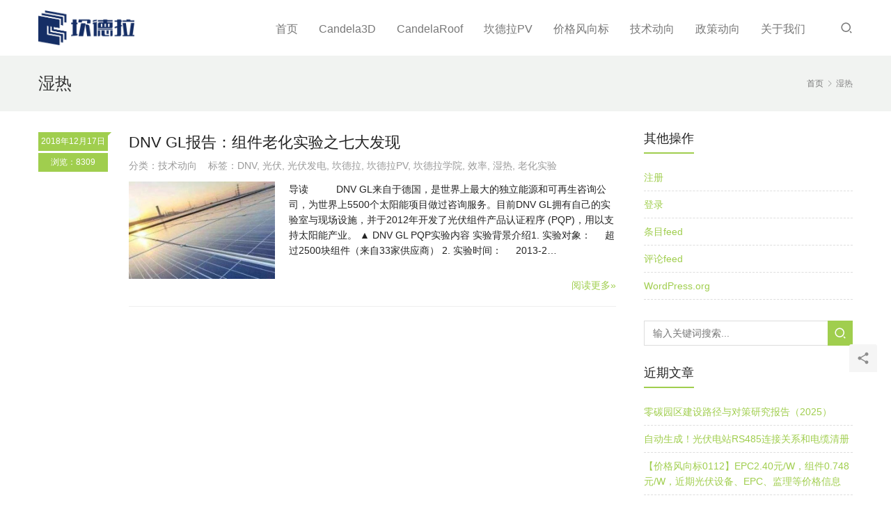

--- FILE ---
content_type: text/html; charset=UTF-8
request_url: https://www.candela.cn/tag/%E6%B9%BF%E7%83%AD/
body_size: 7710
content:
<!DOCTYPE html>
<html lang="zh-CN">
<head>
<meta charset="UTF-8">
<meta http-equiv="X-UA-Compatible" content="IE=Edge,chrome=1">
<meta name="renderer" content="webkit">
<meta name="viewport" content="initial-scale=1.0,user-scalable=no,maximum-scale=1,width=device-width,viewport-fit=cover">
<meta name="format-detection" content="telephone=no">
<title>湿热 | 坎德拉</title>
<meta name="keywords" content="湿热" />
<meta property="og:type" content="webpage" />
<meta property="og:url" content="https://www.candela.cn/tag/%E6%B9%BF%E7%83%AD/" />
<meta property="og:site_name" content="坎德拉" />
<meta property="og:title" content="湿热" />
<meta name="applicable-device" content="pc,mobile" />
<meta http-equiv="Cache-Control" content="no-transform" />
<link rel='dns-prefetch' href='//www.candela.cn' />
<link rel='stylesheet' id='stylesheet-css' href='https://www.candela.cn/wp-content/themes/vitality/css/style.css?ver=4.10.0' type='text/css' media='all' />
<link rel='stylesheet' id='font-awesome-css' href='https://www.candela.cn/wp-content/themes/vitality/themer/assets/css/font-awesome.css?ver=4.10.0' type='text/css' media='all' />
<link rel='stylesheet' id='wp-block-library-css' href='https://www.candela.cn/wp-includes/css/dist/block-library/style.min.css?ver=6.2.8' type='text/css' media='all' />
<link rel='stylesheet' id='classic-theme-styles-css' href='https://www.candela.cn/wp-includes/css/classic-themes.min.css?ver=6.2.8' type='text/css' media='all' />
<style id='global-styles-inline-css' type='text/css'>
body{--wp--preset--color--black: #000000;--wp--preset--color--cyan-bluish-gray: #abb8c3;--wp--preset--color--white: #ffffff;--wp--preset--color--pale-pink: #f78da7;--wp--preset--color--vivid-red: #cf2e2e;--wp--preset--color--luminous-vivid-orange: #ff6900;--wp--preset--color--luminous-vivid-amber: #fcb900;--wp--preset--color--light-green-cyan: #7bdcb5;--wp--preset--color--vivid-green-cyan: #00d084;--wp--preset--color--pale-cyan-blue: #8ed1fc;--wp--preset--color--vivid-cyan-blue: #0693e3;--wp--preset--color--vivid-purple: #9b51e0;--wp--preset--gradient--vivid-cyan-blue-to-vivid-purple: linear-gradient(135deg,rgba(6,147,227,1) 0%,rgb(155,81,224) 100%);--wp--preset--gradient--light-green-cyan-to-vivid-green-cyan: linear-gradient(135deg,rgb(122,220,180) 0%,rgb(0,208,130) 100%);--wp--preset--gradient--luminous-vivid-amber-to-luminous-vivid-orange: linear-gradient(135deg,rgba(252,185,0,1) 0%,rgba(255,105,0,1) 100%);--wp--preset--gradient--luminous-vivid-orange-to-vivid-red: linear-gradient(135deg,rgba(255,105,0,1) 0%,rgb(207,46,46) 100%);--wp--preset--gradient--very-light-gray-to-cyan-bluish-gray: linear-gradient(135deg,rgb(238,238,238) 0%,rgb(169,184,195) 100%);--wp--preset--gradient--cool-to-warm-spectrum: linear-gradient(135deg,rgb(74,234,220) 0%,rgb(151,120,209) 20%,rgb(207,42,186) 40%,rgb(238,44,130) 60%,rgb(251,105,98) 80%,rgb(254,248,76) 100%);--wp--preset--gradient--blush-light-purple: linear-gradient(135deg,rgb(255,206,236) 0%,rgb(152,150,240) 100%);--wp--preset--gradient--blush-bordeaux: linear-gradient(135deg,rgb(254,205,165) 0%,rgb(254,45,45) 50%,rgb(107,0,62) 100%);--wp--preset--gradient--luminous-dusk: linear-gradient(135deg,rgb(255,203,112) 0%,rgb(199,81,192) 50%,rgb(65,88,208) 100%);--wp--preset--gradient--pale-ocean: linear-gradient(135deg,rgb(255,245,203) 0%,rgb(182,227,212) 50%,rgb(51,167,181) 100%);--wp--preset--gradient--electric-grass: linear-gradient(135deg,rgb(202,248,128) 0%,rgb(113,206,126) 100%);--wp--preset--gradient--midnight: linear-gradient(135deg,rgb(2,3,129) 0%,rgb(40,116,252) 100%);--wp--preset--duotone--dark-grayscale: url('#wp-duotone-dark-grayscale');--wp--preset--duotone--grayscale: url('#wp-duotone-grayscale');--wp--preset--duotone--purple-yellow: url('#wp-duotone-purple-yellow');--wp--preset--duotone--blue-red: url('#wp-duotone-blue-red');--wp--preset--duotone--midnight: url('#wp-duotone-midnight');--wp--preset--duotone--magenta-yellow: url('#wp-duotone-magenta-yellow');--wp--preset--duotone--purple-green: url('#wp-duotone-purple-green');--wp--preset--duotone--blue-orange: url('#wp-duotone-blue-orange');--wp--preset--font-size--small: 13px;--wp--preset--font-size--medium: 20px;--wp--preset--font-size--large: 36px;--wp--preset--font-size--x-large: 42px;--wp--preset--spacing--20: 0.44rem;--wp--preset--spacing--30: 0.67rem;--wp--preset--spacing--40: 1rem;--wp--preset--spacing--50: 1.5rem;--wp--preset--spacing--60: 2.25rem;--wp--preset--spacing--70: 3.38rem;--wp--preset--spacing--80: 5.06rem;--wp--preset--shadow--natural: 6px 6px 9px rgba(0, 0, 0, 0.2);--wp--preset--shadow--deep: 12px 12px 50px rgba(0, 0, 0, 0.4);--wp--preset--shadow--sharp: 6px 6px 0px rgba(0, 0, 0, 0.2);--wp--preset--shadow--outlined: 6px 6px 0px -3px rgba(255, 255, 255, 1), 6px 6px rgba(0, 0, 0, 1);--wp--preset--shadow--crisp: 6px 6px 0px rgba(0, 0, 0, 1);}:where(.is-layout-flex){gap: 0.5em;}body .is-layout-flow > .alignleft{float: left;margin-inline-start: 0;margin-inline-end: 2em;}body .is-layout-flow > .alignright{float: right;margin-inline-start: 2em;margin-inline-end: 0;}body .is-layout-flow > .aligncenter{margin-left: auto !important;margin-right: auto !important;}body .is-layout-constrained > .alignleft{float: left;margin-inline-start: 0;margin-inline-end: 2em;}body .is-layout-constrained > .alignright{float: right;margin-inline-start: 2em;margin-inline-end: 0;}body .is-layout-constrained > .aligncenter{margin-left: auto !important;margin-right: auto !important;}body .is-layout-constrained > :where(:not(.alignleft):not(.alignright):not(.alignfull)){max-width: var(--wp--style--global--content-size);margin-left: auto !important;margin-right: auto !important;}body .is-layout-constrained > .alignwide{max-width: var(--wp--style--global--wide-size);}body .is-layout-flex{display: flex;}body .is-layout-flex{flex-wrap: wrap;align-items: center;}body .is-layout-flex > *{margin: 0;}:where(.wp-block-columns.is-layout-flex){gap: 2em;}.has-black-color{color: var(--wp--preset--color--black) !important;}.has-cyan-bluish-gray-color{color: var(--wp--preset--color--cyan-bluish-gray) !important;}.has-white-color{color: var(--wp--preset--color--white) !important;}.has-pale-pink-color{color: var(--wp--preset--color--pale-pink) !important;}.has-vivid-red-color{color: var(--wp--preset--color--vivid-red) !important;}.has-luminous-vivid-orange-color{color: var(--wp--preset--color--luminous-vivid-orange) !important;}.has-luminous-vivid-amber-color{color: var(--wp--preset--color--luminous-vivid-amber) !important;}.has-light-green-cyan-color{color: var(--wp--preset--color--light-green-cyan) !important;}.has-vivid-green-cyan-color{color: var(--wp--preset--color--vivid-green-cyan) !important;}.has-pale-cyan-blue-color{color: var(--wp--preset--color--pale-cyan-blue) !important;}.has-vivid-cyan-blue-color{color: var(--wp--preset--color--vivid-cyan-blue) !important;}.has-vivid-purple-color{color: var(--wp--preset--color--vivid-purple) !important;}.has-black-background-color{background-color: var(--wp--preset--color--black) !important;}.has-cyan-bluish-gray-background-color{background-color: var(--wp--preset--color--cyan-bluish-gray) !important;}.has-white-background-color{background-color: var(--wp--preset--color--white) !important;}.has-pale-pink-background-color{background-color: var(--wp--preset--color--pale-pink) !important;}.has-vivid-red-background-color{background-color: var(--wp--preset--color--vivid-red) !important;}.has-luminous-vivid-orange-background-color{background-color: var(--wp--preset--color--luminous-vivid-orange) !important;}.has-luminous-vivid-amber-background-color{background-color: var(--wp--preset--color--luminous-vivid-amber) !important;}.has-light-green-cyan-background-color{background-color: var(--wp--preset--color--light-green-cyan) !important;}.has-vivid-green-cyan-background-color{background-color: var(--wp--preset--color--vivid-green-cyan) !important;}.has-pale-cyan-blue-background-color{background-color: var(--wp--preset--color--pale-cyan-blue) !important;}.has-vivid-cyan-blue-background-color{background-color: var(--wp--preset--color--vivid-cyan-blue) !important;}.has-vivid-purple-background-color{background-color: var(--wp--preset--color--vivid-purple) !important;}.has-black-border-color{border-color: var(--wp--preset--color--black) !important;}.has-cyan-bluish-gray-border-color{border-color: var(--wp--preset--color--cyan-bluish-gray) !important;}.has-white-border-color{border-color: var(--wp--preset--color--white) !important;}.has-pale-pink-border-color{border-color: var(--wp--preset--color--pale-pink) !important;}.has-vivid-red-border-color{border-color: var(--wp--preset--color--vivid-red) !important;}.has-luminous-vivid-orange-border-color{border-color: var(--wp--preset--color--luminous-vivid-orange) !important;}.has-luminous-vivid-amber-border-color{border-color: var(--wp--preset--color--luminous-vivid-amber) !important;}.has-light-green-cyan-border-color{border-color: var(--wp--preset--color--light-green-cyan) !important;}.has-vivid-green-cyan-border-color{border-color: var(--wp--preset--color--vivid-green-cyan) !important;}.has-pale-cyan-blue-border-color{border-color: var(--wp--preset--color--pale-cyan-blue) !important;}.has-vivid-cyan-blue-border-color{border-color: var(--wp--preset--color--vivid-cyan-blue) !important;}.has-vivid-purple-border-color{border-color: var(--wp--preset--color--vivid-purple) !important;}.has-vivid-cyan-blue-to-vivid-purple-gradient-background{background: var(--wp--preset--gradient--vivid-cyan-blue-to-vivid-purple) !important;}.has-light-green-cyan-to-vivid-green-cyan-gradient-background{background: var(--wp--preset--gradient--light-green-cyan-to-vivid-green-cyan) !important;}.has-luminous-vivid-amber-to-luminous-vivid-orange-gradient-background{background: var(--wp--preset--gradient--luminous-vivid-amber-to-luminous-vivid-orange) !important;}.has-luminous-vivid-orange-to-vivid-red-gradient-background{background: var(--wp--preset--gradient--luminous-vivid-orange-to-vivid-red) !important;}.has-very-light-gray-to-cyan-bluish-gray-gradient-background{background: var(--wp--preset--gradient--very-light-gray-to-cyan-bluish-gray) !important;}.has-cool-to-warm-spectrum-gradient-background{background: var(--wp--preset--gradient--cool-to-warm-spectrum) !important;}.has-blush-light-purple-gradient-background{background: var(--wp--preset--gradient--blush-light-purple) !important;}.has-blush-bordeaux-gradient-background{background: var(--wp--preset--gradient--blush-bordeaux) !important;}.has-luminous-dusk-gradient-background{background: var(--wp--preset--gradient--luminous-dusk) !important;}.has-pale-ocean-gradient-background{background: var(--wp--preset--gradient--pale-ocean) !important;}.has-electric-grass-gradient-background{background: var(--wp--preset--gradient--electric-grass) !important;}.has-midnight-gradient-background{background: var(--wp--preset--gradient--midnight) !important;}.has-small-font-size{font-size: var(--wp--preset--font-size--small) !important;}.has-medium-font-size{font-size: var(--wp--preset--font-size--medium) !important;}.has-large-font-size{font-size: var(--wp--preset--font-size--large) !important;}.has-x-large-font-size{font-size: var(--wp--preset--font-size--x-large) !important;}
.wp-block-navigation a:where(:not(.wp-element-button)){color: inherit;}
:where(.wp-block-columns.is-layout-flex){gap: 2em;}
.wp-block-pullquote{font-size: 1.5em;line-height: 1.6;}
</style>
<script type='text/javascript' src='https://www.candela.cn/wp-includes/js/jquery/jquery.min.js?ver=3.6.4' id='jquery-core-js'></script>
<script type='text/javascript' src='https://www.candela.cn/wp-includes/js/jquery/jquery-migrate.min.js?ver=3.4.0' id='jquery-migrate-js'></script>
<link rel="EditURI" type="application/rsd+xml" title="RSD" href="https://www.candela.cn/xmlrpc.php?rsd" />
<link rel="wlwmanifest" type="application/wlwmanifest+xml" href="https://www.candela.cn/wp-includes/wlwmanifest.xml" />
<style type="text/css">.recentcomments a{display:inline !important;padding:0 !important;margin:0 !important;}</style><style>        :root{--theme-color:#a0ce4e;--theme-hover:#6FAB03;}
                            .post-head{ background: #F1F3F1;}
            .post-head,.post-head .breadcrumb,.post-head .breadcrumb a:hover{color:#777;}
            .post-head .title{color: #333;}
                    #header .navbar-brand img{max-height: 50px;}
            #header.header-fixed .navbar-brand img{max-height: 40px;}
                    @media (max-width: 767px){
            #header .navbar-brand img{max-height: 40px;}
            #header.header-fixed .navbar-brand img{max-height: 32px;}
            }
                </style>
<link rel="icon" href="https://www.candela.cn/wp-content/uploads/2016/08/cropped-logo-32x32.png" sizes="32x32" />
<link rel="icon" href="https://www.candela.cn/wp-content/uploads/2016/08/cropped-logo-192x192.png" sizes="192x192" />
<link rel="apple-touch-icon" href="https://www.candela.cn/wp-content/uploads/2016/08/cropped-logo-180x180.png" />
<meta name="msapplication-TileImage" content="https://www.candela.cn/wp-content/uploads/2016/08/cropped-logo-270x270.png" />
<!--[if lte IE 11]><script src="https://www.candela.cn/wp-content/themes/vitality/js/update.js"></script><![endif]-->
</head>
<body class="archive tag tag-724 lang-cn">
<header id="header" class="navbar-default">
	<div class="container clearfix">
        <div class="navbar-header">
            <button type="button" class="navbar-toggle collapsed" data-toggle="collapse" data-target=".navbar-menu">
                <span class="icon-bar icon-bar-1"></span>
                <span class="icon-bar icon-bar-2"></span>
                <span class="icon-bar icon-bar-3"></span>
            </button>
                        <div class="navbar-brand">
                <a href="https://www.candela.cn" rel="home"><img src="https://www.candela.cn/wp-content/uploads/2025/04/2025041500404558.png" alt="坎德拉"></a>
            </div>
        </div>
        <nav class="collapse navbar-collapse navbar-right navbar-menu">
            <ul id="menu-footer" class="nav navbar-nav"><li class="menu-item"><a href="https://www.candela.cn/">首页</a></li>
<li class="menu-item"><a href="https://www.candela.cn/category/candela3d/">Candela3D</a></li>
<li class="menu-item"><a href="https://www.candela.cn/category/candelaroof/">CandelaRoof</a></li>
<li class="menu-item"><a href="https://www.candela.cn/category/gongchengshi/">坎德拉PV</a></li>
<li class="menu-item"><a href="https://www.candela.cn/category/price/">价格风向标</a></li>
<li class="menu-item dropdown"><a href="https://www.candela.cn/category/newtech/" class="dropdown-toggle">技术动向</a>
<ul class="dropdown-menu menu-item-wrap menu-item-col-4">
	<li class="menu-item"><a href="https://www.candela.cn/category/pvsyst/">PVsyst</a></li>
	<li class="menu-item"><a href="https://www.candela.cn/category/meteonorm/">Meteonorm</a></li>
	<li class="menu-item"><a href="https://www.candela.cn/category/pvdesign/">pvDesign</a></li>
	<li class="menu-item"><a href="https://www.candela.cn/category/standard/">规范图书馆</a></li>
</ul>
</li>
<li class="menu-item"><a href="https://www.candela.cn/category/zhengce/">政策动向</a></li>
<li class="menu-item"><a href="https://www.candela.cn/aboutus/">关于我们</a></li>
</ul><!-- /.navbar-collapse -->

            <div class="navbar-action pull-right">
                                    <div class="search-index pull-left">
                        <a class="search-icon" href="javascript:;"><i class="wpcom-icon wi"><svg aria-hidden="true"><use xlink:href="#wi-search"></use></svg></i></a>
                        <form class="search-form" action="https://www.candela.cn" method="get" role="search">
    <input type="text" class="keyword" name="s" placeholder="输入关键词搜索..." value="">
    <button type="submit" class="submit"><i class="wpcom-icon wi"><svg aria-hidden="true"><use xlink:href="#wi-search"></use></svg></i></button>
</form>                    </div><!-- /.search-index -->
                                
                            </div>
        </nav>
	</div><!-- /.container -->
</header>
<div id="wrap"><div class="post-head">
    <div class="container clearfix" id="j-post-head">
        <ol class="breadcrumb" vocab="https://schema.org/" typeof="BreadcrumbList"><li class="home" property="itemListElement" typeof="ListItem"><a href="https://www.candela.cn" property="item" typeof="WebPage"><span property="name" class="hide">坎德拉</span>首页</a><meta property="position" content="1"></li><li class="active" property="itemListElement" typeof="ListItem"><i class="wpcom-icon wi"><svg aria-hidden="true"><use xlink:href="#wi-arrow-right-3"></use></svg></i><a href="https://www.candela.cn/tag/%e6%b9%bf%e7%83%ad/" property="item" typeof="WebPage"><span property="name">湿热</span></a><meta property="position" content="2"></li></ol>        <h1 class="title pull-left" id="j-title">湿热</h1>
    </div>
</div>
<div class="container wrap">
    <div class="main">
                            <ul class="post-loop post-loop-default cols-3">
                                    <li class="post-row">
    <div class="meta hidden-xs">
        <span class="date">2018年12月17日<i></i></span>
        <span class="comments">浏览：8309</span>    </div>
    <div class="content">
        <h2 class="entry-title"><a href="https://www.candela.cn/d138339471/" title="DNV GL报告：组件老化实验之七大发现">DNV GL报告：组件老化实验之七大发现</a></h2>
        <p class="entry-meta">分类：<a href="https://www.candela.cn/category/newtech/" rel="category tag">技术动向</a> &nbsp;&nbsp;  标签：<a href="https://www.candela.cn/tag/dnv/" rel="tag">DNV</a>, <a href="https://www.candela.cn/tag/%e5%85%89%e4%bc%8f/" rel="tag">光伏</a>, <a href="https://www.candela.cn/tag/%e5%85%89%e4%bc%8f%e5%8f%91%e7%94%b5/" rel="tag">光伏发电</a>, <a href="https://www.candela.cn/tag/%e5%9d%8e%e5%be%b7%e6%8b%89/" rel="tag">坎德拉</a>, <a href="https://www.candela.cn/tag/%e5%9d%8e%e5%be%b7%e6%8b%89pv/" rel="tag">坎德拉PV</a>, <a href="https://www.candela.cn/tag/%e5%9d%8e%e5%be%b7%e6%8b%89%e5%ad%a6%e9%99%a2/" rel="tag">坎德拉学院</a>, <a href="https://www.candela.cn/tag/%e6%95%88%e7%8e%87/" rel="tag">效率</a>, <a href="https://www.candela.cn/tag/%e6%b9%bf%e7%83%ad/" rel="tag">湿热</a>, <a href="https://www.candela.cn/tag/%e8%80%81%e5%8c%96%e5%ae%9e%e9%aa%8c/" rel="tag">老化实验</a></p>
        <div class="entry-excerpt-wrap">
                            <div class="entry-thumb">
                    <a class="thumbnail" href="https://www.candela.cn/d138339471/" title="DNV GL报告：组件老化实验之七大发现">
                        <img width="480" height="320" src="https://www.candela.cn/wp-content/themes/vitality/themer/assets/images/lazy.png" class="attachment-default size-default wp-post-image j-lazy" alt="DNV GL报告：组件老化实验之七大发现" decoding="async" data-original="https://www.candela.cn/wp-content/uploads/2019/01/beepress7-1546346983-480x320.jpeg" />                    </a>
                </div>
                <div class="entry-excerpt"><p>导读          DNV GL来自于德国，是世界上最大的独立能源和可再生咨询公司，为世界上5500个太阳能项目做过咨询服务。目前DNV GL拥有自己的实验室与现场设施，并于2012年开发了光伏组件产品认证程序 (PQP)，用以支持太阳能产业。 ▲ DNV GL PQP实验内容 实验背景介绍1. 实验对象：     超过2500块组件（来自33家供应商） 2. 实验时间：     2013-2&#8230;</p>
</div>
                    </div>
        <div class="read-more">
            <a class="entry-more" href="https://www.candela.cn/d138339471/" title="DNV GL报告：组件老化实验之七大发现">阅读更多&raquo;</a>
        </div>
    </div>
</li>                            </ul>
                        </div>
            <aside id="sidebar" class="hidden-xs sidebar">
            <div class="widget widget_meta"><h3 class="widget-title"><span>其他操作</span></h3>
		<ul>
			<li><a href="https://www.candela.cn/wp-login.php?action=register">注册</a></li>			<li><a href="https://www.candela.cn/wp-login.php">登录</a></li>
			<li><a href="https://www.candela.cn/feed/">条目feed</a></li>
			<li><a href="https://www.candela.cn/comments/feed/">评论feed</a></li>

			<li><a href="https://cn.wordpress.org/">WordPress.org</a></li>
		</ul>

		</div><div class="widget widget_search"><form class="search-form" action="https://www.candela.cn" method="get" role="search">
    <input type="text" class="keyword" name="s" placeholder="输入关键词搜索..." value="">
    <button type="submit" class="submit"><i class="wpcom-icon wi"><svg aria-hidden="true"><use xlink:href="#wi-search"></use></svg></i></button>
</form></div>
		<div class="widget widget_recent_entries">
		<h3 class="widget-title"><span>近期文章</span></h3>
		<ul>
											<li>
					<a href="https://www.candela.cn/%e9%9b%b6%e7%a2%b3%e5%9b%ad%e5%8c%ba%e5%bb%ba%e8%ae%be%e8%b7%af%e5%be%84%e4%b8%8e%e5%af%b9%e7%ad%96%e7%a0%94%e7%a9%b6%e6%8a%a5%e5%91%8a%ef%bc%882025%ef%bc%89/">零碳园区建设路径与对策研究报告（2025）</a>
									</li>
											<li>
					<a href="https://www.candela.cn/%e8%87%aa%e5%8a%a8%e7%94%9f%e6%88%90%ef%bc%81%e5%85%89%e4%bc%8f%e7%94%b5%e7%ab%99rs485%e8%bf%9e%e6%8e%a5%e5%85%b3%e7%b3%bb%e5%92%8c%e7%94%b5%e7%bc%86%e6%b8%85%e5%86%8c/">自动生成！光伏电站RS485连接关系和电缆清册</a>
									</li>
											<li>
					<a href="https://www.candela.cn/%e3%80%90%e4%bb%b7%e6%a0%bc%e9%a3%8e%e5%90%91%e6%a0%870112%e3%80%91epc2-40%e5%85%83-w%ef%bc%8c%e7%bb%84%e4%bb%b60-748%e5%85%83-w%ef%bc%8c%e8%bf%91%e6%9c%9f%e5%85%89%e4%bc%8f%e8%ae%be%e5%a4%87%e3%80%81/">【价格风向标0112】EPC2.40元/W，组件0.748元/W，近期光伏设备、EPC、监理等价格信息</a>
									</li>
											<li>
					<a href="https://www.candela.cn/%e3%80%90%e4%bb%b7%e6%a0%bc%e9%a3%8e%e5%90%91%e6%a0%870105%e3%80%91epc2-45%e5%85%83-w%ef%bc%8c%e5%82%a8%e8%83%bd%e8%ae%be%e5%a4%870-61%e5%85%83-wh%ef%bc%8c%e8%bf%91%e6%9c%9f%e5%85%89%e4%bc%8f%e8%ae%be/">【价格风向标0105】EPC2.45元/W，储能设备0.61元/Wh，近期光伏设备、EPC、监理等价格信息</a>
									</li>
											<li>
					<a href="https://www.candela.cn/%e6%9e%84%e7%bd%91%e5%9e%8b%e5%82%a8%e8%83%bd%e5%ae%89%e5%85%a8%e7%99%bd%e7%9a%ae%e4%b9%a6/">构网型储能安全白皮书</a>
									</li>
					</ul>

		</div><div class="widget widget_recent_comments"><h3 class="widget-title"><span>近期评论</span></h3><ul id="recentcomments"><li class="recentcomments"><span class="comment-author-link">candela</span>发表在《<a href="https://www.candela.cn/e4adde5e87/#comment-569">不能想当然：东西相邻光伏方阵间距确定原则和计算方法</a>》</li><li class="recentcomments"><span class="comment-author-link">光伏老菜鸟</span>发表在《<a href="https://www.candela.cn/e4adde5e87/#comment-568">不能想当然：东西相邻光伏方阵间距确定原则和计算方法</a>》</li><li class="recentcomments"><span class="comment-author-link">chen, chen</span>发表在《<a href="https://www.candela.cn/e7f9d7613a/#comment-561">光伏土建结构牛人聚集令！线下培训交流研讨班开始报名！</a>》</li><li class="recentcomments"><span class="comment-author-link">周磊甜</span>发表在《<a href="https://www.candela.cn/e7f9d7613a/#comment-560">光伏土建结构牛人聚集令！线下培训交流研讨班开始报名！</a>》</li><li class="recentcomments"><span class="comment-author-link">周磊甜</span>发表在《<a href="https://www.candela.cn/e7f9d7613a/#comment-559">光伏土建结构牛人聚集令！线下培训交流研讨班开始报名！</a>》</li></ul></div><div class="widget widget_archive"><h3 class="widget-title"><span>归档</span></h3>
			<ul>
					<li><a href='https://www.candela.cn/2026/01/'>2026年1月</a></li>
	<li><a href='https://www.candela.cn/2025/12/'>2025年12月</a></li>
	<li><a href='https://www.candela.cn/2025/11/'>2025年11月</a></li>
	<li><a href='https://www.candela.cn/2025/10/'>2025年10月</a></li>
	<li><a href='https://www.candela.cn/2025/09/'>2025年9月</a></li>
	<li><a href='https://www.candela.cn/2025/08/'>2025年8月</a></li>
	<li><a href='https://www.candela.cn/2025/07/'>2025年7月</a></li>
	<li><a href='https://www.candela.cn/2025/06/'>2025年6月</a></li>
	<li><a href='https://www.candela.cn/2025/05/'>2025年5月</a></li>
	<li><a href='https://www.candela.cn/2025/04/'>2025年4月</a></li>
	<li><a href='https://www.candela.cn/2025/02/'>2025年2月</a></li>
	<li><a href='https://www.candela.cn/2025/01/'>2025年1月</a></li>
	<li><a href='https://www.candela.cn/2024/12/'>2024年12月</a></li>
	<li><a href='https://www.candela.cn/2024/11/'>2024年11月</a></li>
	<li><a href='https://www.candela.cn/2024/10/'>2024年10月</a></li>
	<li><a href='https://www.candela.cn/2024/09/'>2024年9月</a></li>
	<li><a href='https://www.candela.cn/2024/08/'>2024年8月</a></li>
	<li><a href='https://www.candela.cn/2024/07/'>2024年7月</a></li>
	<li><a href='https://www.candela.cn/2024/06/'>2024年6月</a></li>
	<li><a href='https://www.candela.cn/2024/05/'>2024年5月</a></li>
	<li><a href='https://www.candela.cn/2024/04/'>2024年4月</a></li>
	<li><a href='https://www.candela.cn/2024/03/'>2024年3月</a></li>
	<li><a href='https://www.candela.cn/2024/02/'>2024年2月</a></li>
	<li><a href='https://www.candela.cn/2023/10/'>2023年10月</a></li>
	<li><a href='https://www.candela.cn/2023/07/'>2023年7月</a></li>
	<li><a href='https://www.candela.cn/2023/06/'>2023年6月</a></li>
	<li><a href='https://www.candela.cn/2023/05/'>2023年5月</a></li>
	<li><a href='https://www.candela.cn/2023/04/'>2023年4月</a></li>
	<li><a href='https://www.candela.cn/2023/03/'>2023年3月</a></li>
	<li><a href='https://www.candela.cn/2023/02/'>2023年2月</a></li>
	<li><a href='https://www.candela.cn/2023/01/'>2023年1月</a></li>
	<li><a href='https://www.candela.cn/2022/12/'>2022年12月</a></li>
	<li><a href='https://www.candela.cn/2022/11/'>2022年11月</a></li>
	<li><a href='https://www.candela.cn/2022/10/'>2022年10月</a></li>
	<li><a href='https://www.candela.cn/2022/09/'>2022年9月</a></li>
	<li><a href='https://www.candela.cn/2022/08/'>2022年8月</a></li>
	<li><a href='https://www.candela.cn/2022/07/'>2022年7月</a></li>
	<li><a href='https://www.candela.cn/2022/06/'>2022年6月</a></li>
	<li><a href='https://www.candela.cn/2022/05/'>2022年5月</a></li>
	<li><a href='https://www.candela.cn/2022/04/'>2022年4月</a></li>
	<li><a href='https://www.candela.cn/2022/03/'>2022年3月</a></li>
	<li><a href='https://www.candela.cn/2022/02/'>2022年2月</a></li>
	<li><a href='https://www.candela.cn/2022/01/'>2022年1月</a></li>
	<li><a href='https://www.candela.cn/2021/12/'>2021年12月</a></li>
	<li><a href='https://www.candela.cn/2021/11/'>2021年11月</a></li>
	<li><a href='https://www.candela.cn/2021/10/'>2021年10月</a></li>
	<li><a href='https://www.candela.cn/2021/09/'>2021年9月</a></li>
	<li><a href='https://www.candela.cn/2021/08/'>2021年8月</a></li>
	<li><a href='https://www.candela.cn/2021/07/'>2021年7月</a></li>
	<li><a href='https://www.candela.cn/2021/06/'>2021年6月</a></li>
	<li><a href='https://www.candela.cn/2021/05/'>2021年5月</a></li>
	<li><a href='https://www.candela.cn/2021/04/'>2021年4月</a></li>
	<li><a href='https://www.candela.cn/2021/03/'>2021年3月</a></li>
	<li><a href='https://www.candela.cn/2021/02/'>2021年2月</a></li>
	<li><a href='https://www.candela.cn/2021/01/'>2021年1月</a></li>
	<li><a href='https://www.candela.cn/2020/12/'>2020年12月</a></li>
	<li><a href='https://www.candela.cn/2020/11/'>2020年11月</a></li>
	<li><a href='https://www.candela.cn/2020/10/'>2020年10月</a></li>
	<li><a href='https://www.candela.cn/2020/09/'>2020年9月</a></li>
	<li><a href='https://www.candela.cn/2020/08/'>2020年8月</a></li>
	<li><a href='https://www.candela.cn/2020/07/'>2020年7月</a></li>
	<li><a href='https://www.candela.cn/2020/06/'>2020年6月</a></li>
	<li><a href='https://www.candela.cn/2020/05/'>2020年5月</a></li>
	<li><a href='https://www.candela.cn/2020/04/'>2020年4月</a></li>
	<li><a href='https://www.candela.cn/2020/03/'>2020年3月</a></li>
	<li><a href='https://www.candela.cn/2020/02/'>2020年2月</a></li>
	<li><a href='https://www.candela.cn/2020/01/'>2020年1月</a></li>
	<li><a href='https://www.candela.cn/2019/12/'>2019年12月</a></li>
	<li><a href='https://www.candela.cn/2019/11/'>2019年11月</a></li>
	<li><a href='https://www.candela.cn/2019/10/'>2019年10月</a></li>
	<li><a href='https://www.candela.cn/2019/09/'>2019年9月</a></li>
	<li><a href='https://www.candela.cn/2019/08/'>2019年8月</a></li>
	<li><a href='https://www.candela.cn/2019/07/'>2019年7月</a></li>
	<li><a href='https://www.candela.cn/2019/06/'>2019年6月</a></li>
	<li><a href='https://www.candela.cn/2019/05/'>2019年5月</a></li>
	<li><a href='https://www.candela.cn/2019/04/'>2019年4月</a></li>
	<li><a href='https://www.candela.cn/2019/03/'>2019年3月</a></li>
	<li><a href='https://www.candela.cn/2019/02/'>2019年2月</a></li>
	<li><a href='https://www.candela.cn/2019/01/'>2019年1月</a></li>
	<li><a href='https://www.candela.cn/2018/12/'>2018年12月</a></li>
	<li><a href='https://www.candela.cn/2018/11/'>2018年11月</a></li>
	<li><a href='https://www.candela.cn/2018/10/'>2018年10月</a></li>
	<li><a href='https://www.candela.cn/2018/09/'>2018年9月</a></li>
	<li><a href='https://www.candela.cn/2018/08/'>2018年8月</a></li>
	<li><a href='https://www.candela.cn/2018/07/'>2018年7月</a></li>
	<li><a href='https://www.candela.cn/2018/06/'>2018年6月</a></li>
	<li><a href='https://www.candela.cn/2018/05/'>2018年5月</a></li>
	<li><a href='https://www.candela.cn/2018/04/'>2018年4月</a></li>
	<li><a href='https://www.candela.cn/2018/03/'>2018年3月</a></li>
	<li><a href='https://www.candela.cn/2018/02/'>2018年2月</a></li>
	<li><a href='https://www.candela.cn/2018/01/'>2018年1月</a></li>
	<li><a href='https://www.candela.cn/2017/12/'>2017年12月</a></li>
	<li><a href='https://www.candela.cn/2017/11/'>2017年11月</a></li>
	<li><a href='https://www.candela.cn/2017/10/'>2017年10月</a></li>
	<li><a href='https://www.candela.cn/2017/09/'>2017年9月</a></li>
	<li><a href='https://www.candela.cn/2017/08/'>2017年8月</a></li>
	<li><a href='https://www.candela.cn/2017/07/'>2017年7月</a></li>
	<li><a href='https://www.candela.cn/2017/06/'>2017年6月</a></li>
	<li><a href='https://www.candela.cn/2017/05/'>2017年5月</a></li>
	<li><a href='https://www.candela.cn/2017/04/'>2017年4月</a></li>
	<li><a href='https://www.candela.cn/2017/03/'>2017年3月</a></li>
	<li><a href='https://www.candela.cn/2017/02/'>2017年2月</a></li>
	<li><a href='https://www.candela.cn/2017/01/'>2017年1月</a></li>
	<li><a href='https://www.candela.cn/2016/12/'>2016年12月</a></li>
	<li><a href='https://www.candela.cn/2016/11/'>2016年11月</a></li>
	<li><a href='https://www.candela.cn/2016/10/'>2016年10月</a></li>
	<li><a href='https://www.candela.cn/2016/09/'>2016年9月</a></li>
	<li><a href='https://www.candela.cn/2016/08/'>2016年8月</a></li>
	<li><a href='https://www.candela.cn/2016/07/'>2016年7月</a></li>
	<li><a href='https://www.candela.cn/2016/06/'>2016年6月</a></li>
	<li><a href='https://www.candela.cn/2016/05/'>2016年5月</a></li>
	<li><a href='https://www.candela.cn/2016/03/'>2016年3月</a></li>
			</ul>

			</div><div class="widget widget_categories"><h3 class="widget-title"><span>分类</span></h3>
			<ul>
					<li class="cat-item cat-item-1181"><a href="https://www.candela.cn/category/candela3d/">Candela3D</a>
</li>
	<li class="cat-item cat-item-1401"><a href="https://www.candela.cn/category/candelaroof/">CandelaRoof</a>
</li>
	<li class="cat-item cat-item-1155"><a href="https://www.candela.cn/category/meteonorm/">Meteonorm</a>
</li>
	<li class="cat-item cat-item-1198"><a href="https://www.candela.cn/category/pvsol/">PV*SOL</a>
</li>
	<li class="cat-item cat-item-1182"><a href="https://www.candela.cn/category/pvdesign/">pvDesign</a>
</li>
	<li class="cat-item cat-item-6"><a href="https://www.candela.cn/category/pvsyst/">PVsyst</a>
</li>
	<li class="cat-item cat-item-2167"><a href="https://www.candela.cn/category/ratedpower/">RatedPower</a>
</li>
	<li class="cat-item cat-item-102"><a href="https://www.candela.cn/category/uncategorized-2/">uncategorized</a>
</li>
	<li class="cat-item cat-item-910"><a href="https://www.candela.cn/category/price/">价格风向标</a>
</li>
	<li class="cat-item cat-item-8"><a href="https://www.candela.cn/category/training/roof_pv_lesson/">分布式课程</a>
</li>
	<li class="cat-item cat-item-70"><a href="https://www.candela.cn/category/gongchengshi/ground_pv/">地面电站</a>
</li>
	<li class="cat-item cat-item-44"><a href="https://www.candela.cn/category/gongchengshi/">坎德拉PV</a>
</li>
	<li class="cat-item cat-item-2"><a href="https://www.candela.cn/category/training/">培训课程</a>
</li>
	<li class="cat-item cat-item-71"><a href="https://www.candela.cn/category/gongchengshi/home_pv/">家庭分布式</a>
</li>
	<li class="cat-item cat-item-69"><a href="https://www.candela.cn/category/gongchengshi/commercial_pv/">工商业分布式</a>
</li>
	<li class="cat-item cat-item-135"><a href="https://www.candela.cn/category/newtech/">技术动向</a>
</li>
	<li class="cat-item cat-item-171"><a href="https://www.candela.cn/category/zhengce/">政策动向</a>
</li>
	<li class="cat-item cat-item-7"><a href="https://www.candela.cn/category/news/">新闻动态</a>
</li>
	<li class="cat-item cat-item-1030"><a href="https://www.candela.cn/category/zulinqingbao/">租赁情报站</a>
</li>
	<li class="cat-item cat-item-137"><a href="https://www.candela.cn/category/standard/">规范图书馆</a>
</li>
	<li class="cat-item cat-item-3"><a href="https://www.candela.cn/category/training/software_lesson/">软件应用</a>
</li>
			</ul>

			</div><div class="widget widget_meta"><h3 class="widget-title"><span>其他操作</span></h3>
		<ul>
			<li><a href="https://www.candela.cn/wp-login.php?action=register">注册</a></li>			<li><a href="https://www.candela.cn/wp-login.php">登录</a></li>
			<li><a href="https://www.candela.cn/feed/">条目feed</a></li>
			<li><a href="https://www.candela.cn/comments/feed/">评论feed</a></li>

			<li><a href="https://cn.wordpress.org/">WordPress.org</a></li>
		</ul>

		</div>        </aside>
    </div>
</div>
<footer class="footer  footer-simple">
        <div class="copyright">
        <div class="container">
            <div class="menu"><ul>
<li class="page_item page-item-152"><a href="https://www.candela.cn/aboutus/">关于我们</a></li>
</ul></div>
            <p>Copyright © 2019 坎德拉（北京）科技有限公司版权所有  <a href="https://beian.miit.gov.cn">京ICP备16043023-1号</a></p>
        </div>
    </div>
</footer>
            <div class="action action-style-0 action-color-0 action-pos-0" style="bottom:20%;">
                                                    <div class="action-item j-share">
                        <i class="wpcom-icon wi action-item-icon"><svg aria-hidden="true"><use xlink:href="#wi-share"></use></svg></i>                                            </div>
                                    <div class="action-item gotop j-top">
                        <i class="wpcom-icon wi action-item-icon"><svg aria-hidden="true"><use xlink:href="#wi-arrow-up-2"></use></svg></i>                                            </div>
                            </div>
                <script> if(!navigator.userAgent.match(/(iPhone|iPod|Android|ios)/i)) jQuery('.section').removeClass('loaded');</script>
<script type='text/javascript' id='main-js-extra'>
/* <![CDATA[ */
var _wpcom_js = {"webp":"","ajaxurl":"https:\/\/www.candela.cn\/wp-admin\/admin-ajax.php","theme_url":"https:\/\/www.candela.cn\/wp-content\/themes\/vitality","slide_speed":"5000","is_admin":"0","js_lang":{"copy_done":"\u590d\u5236\u6210\u529f\uff01","copy_fail":"\u6d4f\u89c8\u5668\u6682\u4e0d\u652f\u6301\u62f7\u8d1d\u529f\u80fd","confirm":"\u786e\u5b9a","qrcode":"\u4e8c\u7ef4\u7801"}};
/* ]]> */
</script>
<script type='text/javascript' src='https://www.candela.cn/wp-content/themes/vitality/js/main.js?ver=4.10.0' id='main-js'></script>
<script type='text/javascript' src='https://www.candela.cn/wp-content/themes/vitality/themer/assets/js/icons-2.7.5.js?ver=4.10.0' id='wpcom-icons-js'></script>
                    <script>jQuery(function ($) { setup_share(1); });</script>
        </body>
</html>

--- FILE ---
content_type: application/javascript
request_url: https://www.candela.cn/wp-content/themes/vitality/js/main.js?ver=4.10.0
body_size: 84866
content:
!function e(t,s,a){function i(r,o){if(!s[r]){if(!t[r]){var l="function"==typeof require&&require;if(!o&&l)return l(r,!0);if(n)return n(r,!0);var d=new Error("Cannot find module '"+r+"'");throw d.code="MODULE_NOT_FOUND",d}var c=s[r]={exports:{}};t[r][0].call(c.exports,(function(e){return i(t[r][1][e]||e)}),c,c.exports,e,t,s,a)}return s[r].exports}for(var n="function"==typeof require&&require,r=0;r<a.length;r++)i(a[r]);return i}({1:[function(e,t,s){"use strict";Object.defineProperty(s,"__esModule",{value:!0});var a=function(){function e(e,t){for(var s=0;s<t.length;s++){var a=t[s];a.enumerable=a.enumerable||!1,a.configurable=!0,"value"in a&&(a.writable=!0),Object.defineProperty(e,a.key,a)}}return function(t,s,a){return s&&e(t.prototype,s),a&&e(t,a),t}}();e("ie-array-find-polyfill");var i,n=e("morphdom"),r=(i=n)&&i.__esModule?i:{default:i},o=e("./util");function l(e){if(Array.isArray(e)){for(var t=0,s=Array(e.length);t<e.length;t++)s[t]=e[t];return s}return Array.from(e)}var d="input paste copy click change keydown keyup keypress contextmenu mouseup mousedown mousemove touchstart touchend touchmove compositionstart compositionend focus",c="input change click",u=d.replace(/([a-z]+)/g,"[data-action-$1],")+"[data-action]",p=function(){function e(t){var s=this;!function(e,t){if(!(e instanceof t))throw new TypeError("Cannot call a class as a function")}(this,e),this.atemplate=[],this.events=[],t&&Object.keys(t).forEach((function(e){s[e]=t[e]})),this.data||(this.data={}),this.templates||(this.templates=[]);for(var a=0,i=this.templates.length;a<i;a+=1){var n=this.templates[a],r=(0,o.selector)("#"+n).innerHTML;this.atemplate.push({id:n,html:r,binded:!1})}}return a(e,[{key:"addDataBind",value:function(e){var t=this;(0,o.on)(e,"[data-bind]",c,(function(e){var s,a,i=e.delegateTarget,n=i.getAttribute("data-bind"),r=i.getAttribute("href"),o=i.value;r&&(o=o.replace("#","")),"checkbox"===i.getAttribute("type")?(s=[],a=document.querySelectorAll('[data-bind="'+n+'"]'),[].forEach.call(a,(function(e){e.checked&&s.push(e.value)}))):"radio"!==i.getAttribute("type")&&t.updateDataByString(n,o)})),this.events.push({element:e,selector:"[data-bind]",event:c})}},{key:"addActionBind",value:function(e){var t=this;(0,o.on)(e,u,d,(function(e){var s=e.delegateTarget,a=d.split(" "),i="action";a.forEach((function(t){s.getAttribute("data-action-"+t)&&e.type===t&&(i+="-"+t)}));var n=s.getAttribute("data-"+i);if(n){var r,o=n.replace(/\(.*?\);?/,""),c=n.replace(/(.*?)\((.*?)\);?/,"$2").split(",");if(t.e=e,t.method&&t.method[o])(r=t.method)[o].apply(r,l(c));else t[o]&&t[o].apply(t,l(c))}})),this.events.push({element:e,selector:u,event:c})}},{key:"removeTemplateEvents",value:function(){this.events.forEach((function(e){(0,o.off)(e.element,e.selector,e.event)}))}},{key:"addTemplate",value:function(e,t){this.atemplate.push({id:e,html:t,binded:!1}),this.templates.push(e)}},{key:"getData",value:function(){return JSON.parse(JSON.stringify(this.data))}},{key:"saveData",value:function(e){var t=JSON.stringify(this.data);localStorage.setItem(e,t)}},{key:"setData",value:function(e){var t=this;Object.keys(e).forEach((function(s){"function"!=typeof e[s]&&(t.data[s]=e[s])}))}},{key:"loadData",value:function(e){var t=JSON.parse(localStorage.getItem(e));t&&this.setData(t)}},{key:"getRand",value:function(e,t){return~~(Math.random()*(t-e+1))+e}},{key:"getRandText",value:function(e){for(var t="",s="ABCDEFGHIJKLMNOPQRSTUVWXYZabcdefghijklmnopqrstuvwxyz0123456789",a=s.length,i=0;i<e;i+=1)t+=s.charAt(Math.floor(this.getRand(0,a)));return t}},{key:"getDataFromObj",value:function(e,t){for(var s=(e=(e=e.replace(/\[([\w\-\.\u3041-\u3093\u30a1-\u30f6\u4e9c-\u7199]+)\]/g,".$1")).replace(/^\./,"")).split(".");s.length;){var a=s.shift();if(!(a in t))return null;t=t[a]}return t}},{key:"getDataByString",value:function(e){var t=this.data;return this.getDataFromObj(e,t)}},{key:"updateDataByString",value:function(e,t){for(var s=this.data,a=e.split(".");a.length>1;)s=s[a.shift()];s[a.shift()]=t}},{key:"removeDataByString",value:function(e){for(var t=this.data,s=e.split(".");s.length>1;)t=t[s.shift()];var a=s.shift();a.match(/^\d+$/)?t.splice(Number(a),1):delete t[a]}},{key:"resolveBlock",value:function(e,t,s){var a=this,i=e.match(/<!-- BEGIN ([\w\-\.\u3041-\u3093\u30a1-\u30f6\u4e9c-\u7199]+):touch#([\w\-\.\u3041-\u3093\u30a1-\u30f6\u4e9c-\u7199]+) -->/g),n=e.match(/<!-- BEGIN ([\w\-\.\u3041-\u3093\u30a1-\u30f6\u4e9c-\u7199]+):touchnot#([\w\-\.\u3041-\u3093\u30a1-\u30f6\u4e9c-\u7199]+) -->/g),r=e.match(/<!-- BEGIN ([\w\-\.\u3041-\u3093\u30a1-\u30f6\u4e9c-\u7199]+):exist -->/g),o=e.match(/<!-- BEGIN ([\w\-\.\u3041-\u3093\u30a1-\u30f6\u4e9c-\u7199]+):empty -->/g);if(i)for(var l=0,d=i.length;l<d;l+=1){var c=i[l],u=(c=c.replace(/([\w\-\.\u3041-\u3093\u30a1-\u30f6\u4e9c-\u7199]+):touch#([\w\-\.\u3041-\u3093\u30a1-\u30f6\u4e9c-\u7199]+)/,"($1):touch#($2)")).replace(/BEGIN/,"END"),p=new RegExp(c+"(([\\n\\r\\t]|.)*?)"+u,"g");e=e.replace(p,(function(e,s,i,n){return""+("function"==typeof t[s]?t[s].apply(a):a.getDataFromObj(s,t))===i?n:""}))}if(n)for(var h=0,f=n.length;h<f;h+=1){var m=n[h],g=(m=m.replace(/([\w\-\.\u3041-\u3093\u30a1-\u30f6\u4e9c-\u7199]+):touchnot#([\w\-\.\u3041-\u3093\u30a1-\u30f6\u4e9c-\u7199]+)/,"($1):touchnot#($2)")).replace(/BEGIN/,"END"),v=new RegExp(m+"(([\\n\\r\\t]|.)*?)"+g,"g");e=e.replace(v,(function(e,s,i,n){return""+("function"==typeof t[s]?t[s].apply(a):a.getDataFromObj(s,t))!==i?n:""}))}if(r)for(var w=0,b=r.length;w<b;w+=1){var y=r[w],x=(y=y.replace(/([\w\-\.\u3041-\u3093\u30a1-\u30f6\u4e9c-\u7199]+):exist/,"($1):exist")).replace(/BEGIN/,"END"),E=new RegExp(y+"(([\\n\\r\\t]|.)*?)"+x,"g");e=e.replace(E,(function(e,s,i){var n="function"==typeof t[s]?t[s].apply(a):a.getDataFromObj(s,t);return n||0===n?i:""}))}if(o)for(var C=0,T=o.length;C<T;C+=1){var S=o[C],P=(S=S.replace(/([\w\-\.\u3041-\u3093\u30a1-\u30f6\u4e9c-\u7199]+):empty/,"($1):empty")).replace(/BEGIN/,"END"),j=new RegExp(S+"(([\\n\\r\\t]|.)*?)"+P,"g");e=e.replace(j,(function(e,s,i){var n="function"==typeof t[s]?t[s].apply(a):a.getDataFromObj(s,t);return n||0===n?"":i}))}return e=e.replace(/{([\w\-\.\u3041-\u3093\u30a1-\u30f6\u4e9c-\u7199]+)}(\[([\w\-\.\u3041-\u3093\u30a1-\u30f6\u4e9c-\u7199]+)\])*/g,(function(e,i,n,r){var o=void 0;if(""+i=="i")o=s;else{if(!t[i]&&0!==t[i])return r&&a.convert&&a.convert[r]?a.convert[r].call(a,""):"";o="function"==typeof t[i]?t[i].apply(a):t[i]}return r&&a.convert&&a.convert[r]?a.convert[r].call(a,o):o}))}},{key:"resolveAbsBlock",value:function(e){var t=this;return e=e.replace(/{(.*?)}/g,(function(e,s){var a=t.getDataByString(s);return void 0!==a?"function"==typeof a?a.apply(t):a:e}))}},{key:"resolveInclude",value:function(e){return e=e.replace(/<!-- #include id="(.*?)" -->/g,(function(e,t){return(0,o.selector)("#"+t).innerHTML}))}},{key:"resolveWith",value:function(e){return e=e.replace(/<!-- BEGIN ([\w\-\.\u3041-\u3093\u30a1-\u30f6\u4e9c-\u7199]+):with -->(([\n\r\t]|.)*?)<!-- END ([\w\-\.\u3041-\u3093\u30a1-\u30f6\u4e9c-\u7199]+):with -->/g,(function(e,t){return e=e.replace(/data\-bind=['"](.*?)['"]/g,"data-bind='"+t+".$1'")}))}},{key:"resolveLoop",value:function(e){var t=this;return e=e.replace(/<!-- BEGIN ([\w\-\.\u3041-\u3093\u30a1-\u30f6\u4e9c-\u7199]+?):loop -->(([\n\r\t]|.)*?)<!-- END ([\w\-\.\u3041-\u3093\u30a1-\u30f6\u4e9c-\u7199]+?):loop -->/g,(function(e,s,a){var i=t.getDataByString(s),n=[],r="";if((n="function"==typeof i?i.apply(t):i)instanceof Array)for(var o=0,l=n.length;o<l;o+=1)r+=t.resolveBlock(a,n[o],o);return r=r.replace(/\\([^\\])/g,"$1")}))}},{key:"removeData",value:function(e){var t=this.data;return Object.keys(t).forEach((function(s){for(var a=0,i=e.length;a<i;a+=1)s===e[a]&&delete t[s]})),this}},{key:"hasLoop",value:function(e){return!!e.match(/<!-- BEGIN ([\w\-\.\u3041-\u3093\u30a1-\u30f6\u4e9c-\u7199]+?):loop -->(([\n\r\t]|.)*?)<!-- END ([\w\-\.\u3041-\u3093\u30a1-\u30f6\u4e9c-\u7199]+?):loop -->/g)}},{key:"getHtml",value:function(e,t){var s=this.atemplate.find((function(t){return t.id===e})),a="";if(s&&s.html&&(a=s.html),t&&(a=e),!a)return"";var i=this.data;for(a=this.resolveInclude(a),a=this.resolveWith(a);this.hasLoop(a);)a=this.resolveLoop(a);return a=(a=this.resolveBlock(a,i)).replace(/\\([^\\])/g,"$1"),(a=this.resolveAbsBlock(a)).replace(/^([\t ])*\n/gm,"")}},{key:"update",value:function(){var e=this,t=arguments.length>0&&void 0!==arguments[0]?arguments[0]:"html",s=arguments[1],a=this.templates;this.beforeUpdated&&this.beforeUpdated();for(var i=function(i,n){var l=a[i],d="#"+l,c=e.getHtml(l),u=(0,o.selector)("[data-id='"+l+"']");if(u)if("text"===t)u.innerText=c;else if(s){var p=document.createElement("div");p.innerHTML=c;var h=p.querySelector(s).outerHTML;(0,r.default)(u.querySelector(s),h)}else(0,r.default)(u,"<div data-id='"+l+"'>"+c+"</div>");else(0,o.selector)(d).insertAdjacentHTML("afterend",'<div data-id="'+l+'"></div>'),"text"===t?(0,o.selector)("[data-id='"+l+"']").innerText=c:(0,o.selector)("[data-id='"+l+"']").innerHTML=c;var f=e.atemplate.find((function(e){return e.id===l}));f.binded||(f.binded=!0,e.addDataBind((0,o.selector)("[data-id='"+l+"']")),e.addActionBind((0,o.selector)("[data-id='"+l+"']")))},n=0,l=a.length;n<l;n+=1)i(n,l);return this.updateBindingData(s),this.onUpdated&&this.onUpdated(s),this}},{key:"updateBindingData",value:function(e){for(var t=this,s=this.templates,a=0,i=s.length;a<i;a+=1){var n=s[a],r=(0,o.selector)("[data-id='"+n+"']");e&&(r=r.querySelector(e));var l=r.querySelectorAll("[data-bind]");[].forEach.call(l,(function(e){var s=t.getDataByString(e.getAttribute("data-bind"));"checkbox"===e.getAttribute("type")||"radio"===e.getAttribute("type")?s===e.value&&(e.checked=!0):e.value=s}));var d=r.querySelectorAll("[data-bind-oneway]");[].forEach.call(d,(function(e){var s=t.getDataByString(e.getAttribute("data-bind-oneway"));"checkbox"===e.getAttribute("type")||"radio"===e.getAttribute("type")?s===e.value&&(e.checked=!0):e.value=s}))}return this}},{key:"applyMethod",value:function(e){for(var t,s=arguments.length,a=Array(s>1?s-1:0),i=1;i<s;i++)a[i-1]=arguments[i];return(t=this.method)[e].apply(t,a)}},{key:"getComputedProp",value:function(e){return this.data[e].apply(this)}},{key:"remove",value:function(e){for(var t=this.data,s=e.split(".");s.length>1;)t=t[s.shift()];var a=s.shift();return a.match(/^\d+$/)?t.splice(Number(a),1):delete t[a],this}}]),e}();s.default=p,t.exports=s.default},{"./util":2,"ie-array-find-polyfill":6,morphdom:7}],2:[function(e,t,s){"use strict";Object.defineProperty(s,"__esModule",{value:!0});var a=s.matches=function(e,t){for(var s=(e.document||e.ownerDocument).querySelectorAll(t),a=s.length;--a>=0&&s.item(a)!==e;);return a>-1},i=(s.selector=function(e){return document.querySelector(e)},s.findAncestor=function(e,t){if("function"==typeof e.closest)return e.closest(t)||null;for(;e&&e!==document;){if(a(e,t))return e;e=e.parentElement}return null}),n=[];s.on=function(e,t,s,a){var r=arguments.length>4&&void 0!==arguments[4]&&arguments[4],o=s.split(" ");o.forEach((function(s){var o=function(e){var s=i(e.target,t);s&&(e.delegateTarget=s,a(e))};n.push({listener:o,element:e,query:t,event:s,capture:r}),e.addEventListener(s,o,r)}))},s.off=function(e,t,s){s.split(" ").forEach((function(s){n.forEach((function(a,i){a.element===e&&a.query===t&&a.event===s&&(e.removeEventListener(s,a.listener,a.capture),n.splice(i,1))}))}))}},{}],3:[function(e,t,s){"use strict";try{var a=new window.CustomEvent("test");if(a.preventDefault(),!0!==a.defaultPrevented)throw new Error("Could not prevent default")}catch(e){var i=function(e,t){var s,a;return t=t||{bubbles:!1,cancelable:!1,detail:void 0},(s=document.createEvent("CustomEvent")).initCustomEvent(e,t.bubbles,t.cancelable,t.detail),a=s.preventDefault,s.preventDefault=function(){a.call(this);try{Object.defineProperty(this,"defaultPrevented",{get:function(){return!0}})}catch(e){this.defaultPrevented=!0}},s};i.prototype=window.Event.prototype,window.CustomEvent=i}},{}],4:[function(e,t,s){"use strict";Object.defineProperty(s,"__esModule",{value:!0}),s.$=o,s.add=function(){const e=this;let t,s;for(var a=arguments.length,i=new Array(a),n=0;n<a;n++)i[n]=arguments[n];for(t=0;t<i.length;t+=1){const a=o(i[t]);for(s=0;s<a.length;s+=1)e.push(a[s])}return e},s.addClass=function(){for(var e=arguments.length,t=new Array(e),s=0;s<e;s++)t[s]=arguments[s];const a=n(t.map((e=>e.split(" "))));return this.forEach((e=>{e.classList.add(...a)})),this},s.animate=function(e,t){const s=(0,a.getWindow)(),i=this,n={props:Object.assign({},e),params:Object.assign({duration:300,easing:"swing"},t),elements:i,animating:!1,que:[],easingProgress:(e,t)=>"swing"===e?.5-Math.cos(t*Math.PI)/2:"function"==typeof e?e(t):t,stop(){n.frameId&&s.cancelAnimationFrame(n.frameId),n.animating=!1,n.elements.each((e=>{delete e.dom7AnimateInstance})),n.que=[]},done(e){if(n.animating=!1,n.elements.each((e=>{delete e.dom7AnimateInstance})),e&&e(i),n.que.length>0){const e=n.que.shift();n.animate(e[0],e[1])}},animate(e,t){if(n.animating)return n.que.push([e,t]),n;const a=[];n.elements.each(((t,i)=>{let r,o,l,d,c;t.dom7AnimateInstance||(n.elements[i].dom7AnimateInstance=n),a[i]={container:t},Object.keys(e).forEach((n=>{r=s.getComputedStyle(t,null).getPropertyValue(n).replace(",","."),o=parseFloat(r),l=r.replace(o,""),d=parseFloat(e[n]),c=e[n]+l,a[i][n]={initialFullValue:r,initialValue:o,unit:l,finalValue:d,finalFullValue:c,currentValue:o}}))}));let r,o,l=null,d=0,c=0,u=!1;return n.animating=!0,n.frameId=s.requestAnimationFrame((function p(){let h,f;r=(new Date).getTime(),u||(u=!0,t.begin&&t.begin(i)),null===l&&(l=r),t.progress&&t.progress(i,Math.max(Math.min((r-l)/t.duration,1),0),l+t.duration-r<0?0:l+t.duration-r,l),a.forEach((s=>{const i=s;o||i.done||Object.keys(e).forEach((s=>{if(o||i.done)return;h=Math.max(Math.min((r-l)/t.duration,1),0),f=n.easingProgress(t.easing,h);const{initialValue:u,finalValue:p,unit:m}=i[s];i[s].currentValue=u+f*(p-u);const g=i[s].currentValue;(p>u&&g>=p||p<u&&g<=p)&&(i.container.style[s]=p+m,c+=1,c===Object.keys(e).length&&(i.done=!0,d+=1),d===a.length&&(o=!0)),o?n.done(t.complete):i.container.style[s]=g+m}))})),o||(n.frameId=s.requestAnimationFrame(p))})),n}};if(0===n.elements.length)return i;let r;for(let e=0;e<n.elements.length;e+=1)n.elements[e].dom7AnimateInstance?r=n.elements[e].dom7AnimateInstance:n.elements[e].dom7AnimateInstance=n;r||(r=n);"stop"===e?r.stop():r.animate(n.props,n.params);return i},s.animationEnd=function(e){const t=this;e&&t.on("animationend",(function s(a){a.target===this&&(e.call(this,a),t.off("animationend",s))}));return this},s.append=function(){let e;const t=(0,a.getDocument)();for(let s=0;s<arguments.length;s+=1){e=s<0||arguments.length<=s?void 0:arguments[s];for(let s=0;s<this.length;s+=1)if("string"==typeof e){const a=t.createElement("div");for(a.innerHTML=e;a.firstChild;)this[s].appendChild(a.firstChild)}else if(e instanceof i)for(let t=0;t<e.length;t+=1)this[s].appendChild(e[t]);else this[s].appendChild(e)}return this},s.appendTo=function(e){return o(e).append(this),this},s.attr=function(e,t){if(1===arguments.length&&"string"==typeof e)return this[0]?this[0].getAttribute(e):void 0;for(let s=0;s<this.length;s+=1)if(2===arguments.length)this[s].setAttribute(e,t);else for(const t in e)this[s][t]=e[t],this[s].setAttribute(t,e[t]);return this},s.change=s.blur=void 0,s.children=function(e){const t=[];for(let s=0;s<this.length;s+=1){const a=this[s].children;for(let s=0;s<a.length;s+=1)e&&!o(a[s]).is(e)||t.push(a[s])}return o(t)},s.click=void 0,s.closest=function(e){let t=this;if(void 0===e)return o([]);t.is(e)||(t=t.parents(e).eq(0));return t},s.css=function(e,t){const s=(0,a.getWindow)();let i;if(1===arguments.length){if("string"!=typeof e){for(i=0;i<this.length;i+=1)for(const t in e)this[i].style[t]=e[t];return this}if(this[0])return s.getComputedStyle(this[0],null).getPropertyValue(e)}if(2===arguments.length&&"string"==typeof e){for(i=0;i<this.length;i+=1)this[i].style[e]=t;return this}return this},s.data=function(e,t){let s;if(void 0===t){if(s=this[0],!s)return;if(s.dom7ElementDataStorage&&e in s.dom7ElementDataStorage)return s.dom7ElementDataStorage[e];const t=s.getAttribute(`data-${e}`);return t||void 0}for(let a=0;a<this.length;a+=1)s=this[a],s.dom7ElementDataStorage||(s.dom7ElementDataStorage={}),s.dom7ElementDataStorage[e]=t;return this},s.dataset=function(){const e=this[0];if(!e)return;const t={};if(e.dataset)for(const s in e.dataset)t[s]=e.dataset[s];else for(let a=0;a<e.attributes.length;a+=1){const i=e.attributes[a];i.name.indexOf("data-")>=0&&(t[(s=i.name.split("data-")[1],s.toLowerCase().replace(/-(.)/g,((e,t)=>t.toUpperCase())))]=i.value)}var s;for(const e in t)"false"===t[e]?t[e]=!1:"true"===t[e]?t[e]=!0:parseFloat(t[e])===1*t[e]&&(t[e]*=1);return t},s.default=void 0,s.detach=function(){return this.remove()},s.each=function(e){return e?(this.forEach(((t,s)=>{e.apply(t,[t,s])})),this):this},s.empty=function(){for(let e=0;e<this.length;e+=1){const t=this[e];if(1===t.nodeType){for(let e=0;e<t.childNodes.length;e+=1)t.childNodes[e].parentNode&&t.childNodes[e].parentNode.removeChild(t.childNodes[e]);t.textContent=""}}return this},s.eq=function(e){if(void 0===e)return this;const t=this.length;if(e>t-1)return o([]);if(e<0){const s=t+e;return o(s<0?[]:[this[s]])}return o([this[e]])},s.filter=function(e){return o(r(this,e))},s.find=function(e){const t=[];for(let s=0;s<this.length;s+=1){const a=this[s].querySelectorAll(e);for(let e=0;e<a.length;e+=1)t.push(a[e])}return o(t)},s.focusout=s.focusin=s.focus=void 0,s.hasClass=function(){for(var e=arguments.length,t=new Array(e),s=0;s<e;s++)t[s]=arguments[s];const a=n(t.map((e=>e.split(" "))));return r(this,(e=>a.filter((t=>e.classList.contains(t))).length>0)).length>0},s.height=function(){const e=(0,a.getWindow)();if(this[0]===e)return e.innerHeight;if(this.length>0)return parseFloat(this.css("height"));return null},s.hide=function(){for(let e=0;e<this.length;e+=1)this[e].style.display="none";return this},s.html=function(e){if(void 0===e)return this[0]?this[0].innerHTML:null;for(let t=0;t<this.length;t+=1)this[t].innerHTML=e;return this},s.index=function(){let e,t=this[0];if(t){for(e=0;null!==(t=t.previousSibling);)1===t.nodeType&&(e+=1);return e}return},s.insertAfter=function(e){const t=o(e);for(let e=0;e<this.length;e+=1)if(1===t.length)t[0].parentNode.insertBefore(this[e],t[0].nextSibling);else if(t.length>1)for(let s=0;s<t.length;s+=1)t[s].parentNode.insertBefore(this[e].cloneNode(!0),t[s].nextSibling)},s.insertBefore=function(e){const t=o(e);for(let e=0;e<this.length;e+=1)if(1===t.length)t[0].parentNode.insertBefore(this[e],t[0]);else if(t.length>1)for(let s=0;s<t.length;s+=1)t[s].parentNode.insertBefore(this[e].cloneNode(!0),t[s])},s.is=function(e){const t=(0,a.getWindow)(),s=(0,a.getDocument)(),n=this[0];let r,l;if(!n||void 0===e)return!1;if("string"==typeof e){if(n.matches)return n.matches(e);if(n.webkitMatchesSelector)return n.webkitMatchesSelector(e);if(n.msMatchesSelector)return n.msMatchesSelector(e);for(r=o(e),l=0;l<r.length;l+=1)if(r[l]===n)return!0;return!1}if(e===s)return n===s;if(e===t)return n===t;if(e.nodeType||e instanceof i){for(r=e.nodeType?[e]:e,l=0;l<r.length;l+=1)if(r[l]===n)return!0;return!1}return!1},s.mouseup=s.mouseover=s.mouseout=s.mousemove=s.mouseleave=s.mouseenter=s.mousedown=s.keyup=s.keypress=s.keydown=void 0,s.next=function(e){if(this.length>0)return e?this[0].nextElementSibling&&o(this[0].nextElementSibling).is(e)?o([this[0].nextElementSibling]):o([]):this[0].nextElementSibling?o([this[0].nextElementSibling]):o([]);return o([])},s.nextAll=function(e){const t=[];let s=this[0];if(!s)return o([]);for(;s.nextElementSibling;){const a=s.nextElementSibling;e?o(a).is(e)&&t.push(a):t.push(a),s=a}return o(t)},s.off=function(){for(var e=arguments.length,t=new Array(e),s=0;s<e;s++)t[s]=arguments[s];let[a,i,n,r]=t;"function"==typeof t[1]&&([a,n,r]=t,i=void 0);r||(r=!1);const o=a.split(" ");for(let e=0;e<o.length;e+=1){const t=o[e];for(let e=0;e<this.length;e+=1){const s=this[e];let a;if(!i&&s.dom7Listeners?a=s.dom7Listeners[t]:i&&s.dom7LiveListeners&&(a=s.dom7LiveListeners[t]),a&&a.length)for(let e=a.length-1;e>=0;e-=1){const i=a[e];n&&i.listener===n||n&&i.listener&&i.listener.dom7proxy&&i.listener.dom7proxy===n?(s.removeEventListener(t,i.proxyListener,r),a.splice(e,1)):n||(s.removeEventListener(t,i.proxyListener,r),a.splice(e,1))}}}return this},s.offset=function(){if(this.length>0){const e=(0,a.getWindow)(),t=(0,a.getDocument)(),s=this[0],i=s.getBoundingClientRect(),n=t.body,r=s.clientTop||n.clientTop||0,o=s.clientLeft||n.clientLeft||0,l=s===e?e.scrollY:s.scrollTop,d=s===e?e.scrollX:s.scrollLeft;return{top:i.top+l-r,left:i.left+d-o}}return null},s.on=function(){for(var e=arguments.length,t=new Array(e),s=0;s<e;s++)t[s]=arguments[s];let[a,i,n,r]=t;"function"==typeof t[1]&&([a,n,r]=t,i=void 0);r||(r=!1);function l(e){const t=e.target;if(!t)return;const s=e.target.dom7EventData||[];if(s.indexOf(e)<0&&s.unshift(e),o(t).is(i))n.apply(t,s);else{const e=o(t).parents();for(let t=0;t<e.length;t+=1)o(e[t]).is(i)&&n.apply(e[t],s)}}function d(e){const t=e&&e.target&&e.target.dom7EventData||[];t.indexOf(e)<0&&t.unshift(e),n.apply(this,t)}const c=a.split(" ");let u;for(let e=0;e<this.length;e+=1){const t=this[e];if(i)for(u=0;u<c.length;u+=1){const e=c[u];t.dom7LiveListeners||(t.dom7LiveListeners={}),t.dom7LiveListeners[e]||(t.dom7LiveListeners[e]=[]),t.dom7LiveListeners[e].push({listener:n,proxyListener:l}),t.addEventListener(e,l,r)}else for(u=0;u<c.length;u+=1){const e=c[u];t.dom7Listeners||(t.dom7Listeners={}),t.dom7Listeners[e]||(t.dom7Listeners[e]=[]),t.dom7Listeners[e].push({listener:n,proxyListener:d}),t.addEventListener(e,d,r)}}return this},s.once=function(){const e=this;for(var t=arguments.length,s=new Array(t),a=0;a<t;a++)s[a]=arguments[a];let[i,n,r,o]=s;"function"==typeof s[1]&&([i,r,o]=s,n=void 0);function l(){for(var t=arguments.length,s=new Array(t),a=0;a<t;a++)s[a]=arguments[a];r.apply(this,s),e.off(i,n,l,o),l.dom7proxy&&delete l.dom7proxy}return l.dom7proxy=r,e.on(i,n,l,o)},s.outerHeight=function(e){if(this.length>0){if(e){const e=this.styles();return this[0].offsetHeight+parseFloat(e.getPropertyValue("margin-top"))+parseFloat(e.getPropertyValue("margin-bottom"))}return this[0].offsetHeight}return null},s.outerWidth=function(e){if(this.length>0){if(e){const e=this.styles();return this[0].offsetWidth+parseFloat(e.getPropertyValue("margin-right"))+parseFloat(e.getPropertyValue("margin-left"))}return this[0].offsetWidth}return null},s.parent=function(e){const t=[];for(let s=0;s<this.length;s+=1)null!==this[s].parentNode&&(e?o(this[s].parentNode).is(e)&&t.push(this[s].parentNode):t.push(this[s].parentNode));return o(t)},s.parents=function(e){const t=[];for(let s=0;s<this.length;s+=1){let a=this[s].parentNode;for(;a;)e?o(a).is(e)&&t.push(a):t.push(a),a=a.parentNode}return o(t)},s.prepend=function(e){const t=(0,a.getDocument)();let s,n;for(s=0;s<this.length;s+=1)if("string"==typeof e){const a=t.createElement("div");for(a.innerHTML=e,n=a.childNodes.length-1;n>=0;n-=1)this[s].insertBefore(a.childNodes[n],this[s].childNodes[0])}else if(e instanceof i)for(n=0;n<e.length;n+=1)this[s].insertBefore(e[n],this[s].childNodes[0]);else this[s].insertBefore(e,this[s].childNodes[0]);return this},s.prependTo=function(e){return o(e).prepend(this),this},s.prev=function(e){if(this.length>0){const t=this[0];return e?t.previousElementSibling&&o(t.previousElementSibling).is(e)?o([t.previousElementSibling]):o([]):t.previousElementSibling?o([t.previousElementSibling]):o([])}return o([])},s.prevAll=function(e){const t=[];let s=this[0];if(!s)return o([]);for(;s.previousElementSibling;){const a=s.previousElementSibling;e?o(a).is(e)&&t.push(a):t.push(a),s=a}return o(t)},s.prop=function(e,t){if(1!==arguments.length||"string"!=typeof e){for(let s=0;s<this.length;s+=1)if(2===arguments.length)this[s][e]=t;else for(const t in e)this[s][t]=e[t];return this}if(this[0])return this[0][e];return this},s.remove=function(){for(let e=0;e<this.length;e+=1)this[e].parentNode&&this[e].parentNode.removeChild(this[e]);return this},s.removeAttr=function(e){for(let t=0;t<this.length;t+=1)this[t].removeAttribute(e);return this},s.removeClass=function(){for(var e=arguments.length,t=new Array(e),s=0;s<e;s++)t[s]=arguments[s];const a=n(t.map((e=>e.split(" "))));return this.forEach((e=>{e.classList.remove(...a)})),this},s.removeData=function(e){for(let t=0;t<this.length;t+=1){const s=this[t];s.dom7ElementDataStorage&&s.dom7ElementDataStorage[e]&&(s.dom7ElementDataStorage[e]=null,delete s.dom7ElementDataStorage[e])}},s.scroll=s.resize=void 0,s.scrollLeft=function(){for(var e=arguments.length,t=new Array(e),s=0;s<e;s++)t[s]=arguments[s];let[a,i,n,r]=t;3===t.length&&"function"==typeof n&&([a,i,r,n]=t);const o=this;if(void 0===a)return o.length>0?o[0].scrollLeft:null;return o.scrollTo(a,void 0,i,n,r)},s.scrollTo=function(){const e=(0,a.getWindow)();for(var t=arguments.length,s=new Array(t),i=0;i<t;i++)s[i]=arguments[i];let[n,r,o,l,d]=s;4===s.length&&"function"==typeof l&&(d=l,[n,r,o,d,l]=s);void 0===l&&(l="swing");return this.each((function(){const t=this;let s,a,i,c,u,p,h,f,m=r>0||0===r,g=n>0||0===n;if(void 0===l&&(l="swing"),m&&(s=t.scrollTop,o||(t.scrollTop=r)),g&&(a=t.scrollLeft,o||(t.scrollLeft=n)),!o)return;m&&(i=t.scrollHeight-t.offsetHeight,u=Math.max(Math.min(r,i),0)),g&&(c=t.scrollWidth-t.offsetWidth,p=Math.max(Math.min(n,c),0));let v=null;m&&u===s&&(m=!1),g&&p===a&&(g=!1),e.requestAnimationFrame((function i(){let n=arguments.length>0&&void 0!==arguments[0]?arguments[0]:(new Date).getTime();null===v&&(v=n);const r=Math.max(Math.min((n-v)/o,1),0),c="linear"===l?r:.5-Math.cos(r*Math.PI)/2;let w;m&&(h=s+c*(u-s)),g&&(f=a+c*(p-a)),m&&u>s&&h>=u&&(t.scrollTop=u,w=!0),m&&u<s&&h<=u&&(t.scrollTop=u,w=!0),g&&p>a&&f>=p&&(t.scrollLeft=p,w=!0),g&&p<a&&f<=p&&(t.scrollLeft=p,w=!0),w?d&&d():(m&&(t.scrollTop=h),g&&(t.scrollLeft=f),e.requestAnimationFrame(i))}))}))},s.scrollTop=function(){for(var e=arguments.length,t=new Array(e),s=0;s<e;s++)t[s]=arguments[s];let[a,i,n,r]=t;3===t.length&&"function"==typeof n&&([a,i,r,n]=t);const o=this;if(void 0===a)return o.length>0?o[0].scrollTop:null;return o.scrollTo(void 0,a,i,n,r)},s.show=function(){const e=(0,a.getWindow)();for(let t=0;t<this.length;t+=1){const s=this[t];"none"===s.style.display&&(s.style.display=""),"none"===e.getComputedStyle(s,null).getPropertyValue("display")&&(s.style.display="block")}return this},s.siblings=function(e){return this.nextAll(e).add(this.prevAll(e))},s.stop=function(){const e=this;for(let t=0;t<e.length;t+=1)e[t].dom7AnimateInstance&&e[t].dom7AnimateInstance.stop()},s.styles=function(){const e=(0,a.getWindow)();return this[0]?e.getComputedStyle(this[0],null):{}},s.submit=void 0,s.text=function(e){if(void 0===e)return this[0]?this[0].textContent.trim():null;for(let t=0;t<this.length;t+=1)this[t].textContent=e;return this},s.toggleClass=function(){for(var e=arguments.length,t=new Array(e),s=0;s<e;s++)t[s]=arguments[s];const a=n(t.map((e=>e.split(" "))));this.forEach((e=>{a.forEach((t=>{e.classList.toggle(t)}))}))},s.touchstart=s.touchmove=s.touchend=void 0,s.transform=function(e){for(let t=0;t<this.length;t+=1)this[t].style.transform=e;return this},s.transition=function(e){for(let t=0;t<this.length;t+=1)this[t].style.transitionDuration="string"!=typeof e?`${e}ms`:e;return this},s.transitionEnd=function(e){const t=this;e&&t.on("transitionend",(function s(a){a.target===this&&(e.call(this,a),t.off("transitionend",s))}));return this},s.trigger=function(){const e=(0,a.getWindow)();for(var t=arguments.length,s=new Array(t),i=0;i<t;i++)s[i]=arguments[i];const n=s[0].split(" "),r=s[1];for(let t=0;t<n.length;t+=1){const a=n[t];for(let t=0;t<this.length;t+=1){const i=this[t];if(e.CustomEvent){const t=new e.CustomEvent(a,{detail:r,bubbles:!0,cancelable:!0});i.dom7EventData=s.filter(((e,t)=>t>0)),i.dispatchEvent(t),i.dom7EventData=[],delete i.dom7EventData}}}return this},s.val=function(e){if(void 0===e){const e=this[0];if(!e)return;if(e.multiple&&"select"===e.nodeName.toLowerCase()){const t=[];for(let s=0;s<e.selectedOptions.length;s+=1)t.push(e.selectedOptions[s].value);return t}return e.value}for(let t=0;t<this.length;t+=1){const s=this[t];if(Array.isArray(e)&&s.multiple&&"select"===s.nodeName.toLowerCase())for(let t=0;t<s.options.length;t+=1)s.options[t].selected=e.indexOf(s.options[t].value)>=0;else s.value=e}return this},s.value=function(e){return this.val(e)},s.width=function(){const e=(0,a.getWindow)();if(this[0]===e)return e.innerWidth;if(this.length>0)return parseFloat(this.css("width"));return null};var a=e("ssr-window");class i extends Array{constructor(e){"number"==typeof e?super(e):(super(...e||[]),function(e){const t=e.__proto__;Object.defineProperty(e,"__proto__",{get:()=>t,set(e){t.__proto__=e}})}(this))}}function n(){let e=arguments.length>0&&void 0!==arguments[0]?arguments[0]:[];const t=[];return e.forEach((e=>{Array.isArray(e)?t.push(...n(e)):t.push(e)})),t}function r(e,t){return Array.prototype.filter.call(e,t)}function o(e,t){const s=(0,a.getWindow)(),n=(0,a.getDocument)();let r=[];if(!t&&e instanceof i)return e;if(!e)return new i(r);if("string"==typeof e){const s=e.trim();if(s.indexOf("<")>=0&&s.indexOf(">")>=0){let e="div";0===s.indexOf("<li")&&(e="ul"),0===s.indexOf("<tr")&&(e="tbody"),0!==s.indexOf("<td")&&0!==s.indexOf("<th")||(e="tr"),0===s.indexOf("<tbody")&&(e="table"),0===s.indexOf("<option")&&(e="select");const t=n.createElement(e);t.innerHTML=s;for(let e=0;e<t.childNodes.length;e+=1)r.push(t.childNodes[e])}else r=function(e,t){if("string"!=typeof e)return[e];const s=[],a=t.querySelectorAll(e);for(let e=0;e<a.length;e+=1)s.push(a[e]);return s}(e.trim(),t||n)}else if(e.nodeType||e===s||e===n)r.push(e);else if(Array.isArray(e)){if(e instanceof i)return e;r=e}return new i(function(e){const t=[];for(let s=0;s<e.length;s+=1)-1===t.indexOf(e[s])&&t.push(e[s]);return t}(r))}o.fn=i.prototype;const l="resize scroll".split(" ");function d(e){return function(){for(var t=arguments.length,s=new Array(t),a=0;a<t;a++)s[a]=arguments[a];if(void 0===s[0]){for(let t=0;t<this.length;t+=1)l.indexOf(e)<0&&(e in this[t]?this[t][e]():o(this[t]).trigger(e));return this}return this.on(e,...s)}}const c=d("click");s.click=c;const u=d("blur");s.blur=u;const p=d("focus");s.focus=p;const h=d("focusin");s.focusin=h;const f=d("focusout");s.focusout=f;const m=d("keyup");s.keyup=m;const g=d("keydown");s.keydown=g;const v=d("keypress");s.keypress=v;const w=d("submit");s.submit=w;const b=d("change");s.change=b;const y=d("mousedown");s.mousedown=y;const x=d("mousemove");s.mousemove=x;const E=d("mouseup");s.mouseup=E;const C=d("mouseenter");s.mouseenter=C;const T=d("mouseleave");s.mouseleave=T;const S=d("mouseout");s.mouseout=S;const P=d("mouseover");s.mouseover=P;const j=d("touchstart");s.touchstart=j;const M=d("touchend");s.touchend=M;const _=d("touchmove");s.touchmove=_;const $=d("resize");s.resize=$;const k=d("scroll");s.scroll=k;var O=o;s.default=O},{"ssr-window":11}],5:[function(e,t,s){"use strict";!function(e){var t=e.Promise,a=t&&"resolve"in t&&"reject"in t&&"all"in t&&"race"in t&&function(){var e;return new t((function(t){e=t})),"function"==typeof e}();void 0!==s&&s?(s.Promise=a?t:C,s.Polyfill=C):"function"==typeof define&&define.amd?define((function(){return a?t:C})):a||(e.Promise=C);var i="pending",n="sealed",r="fulfilled",o="rejected",l=function(){};function d(e){return"[object Array]"===Object.prototype.toString.call(e)}var c,u="undefined"!=typeof setImmediate?setImmediate:setTimeout,p=[];function h(){for(var e=0;e<p.length;e++)p[e][0](p[e][1]);p=[],c=!1}function f(e,t){p.push([e,t]),c||(c=!0,u(h,0))}function m(e){var t=e.owner,s=t.state_,a=t.data_,i=e[s],n=e.then;if("function"==typeof i){s=r;try{a=i(a)}catch(e){b(n,e)}}g(n,a)||(s===r&&v(n,a),s===o&&b(n,a))}function g(e,t){var s;try{if(e===t)throw new TypeError("A promises callback cannot return that same promise.");if(t&&("function"==typeof t||"object"==typeof t)){var a=t.then;if("function"==typeof a)return a.call(t,(function(a){s||(s=!0,t!==a?v(e,a):w(e,a))}),(function(t){s||(s=!0,b(e,t))})),!0}}catch(t){return s||b(e,t),!0}return!1}function v(e,t){e!==t&&g(e,t)||w(e,t)}function w(e,t){e.state_===i&&(e.state_=n,e.data_=t,f(x,e))}function b(e,t){e.state_===i&&(e.state_=n,e.data_=t,f(E,e))}function y(e){var t=e.then_;e.then_=void 0;for(var s=0;s<t.length;s++)m(t[s])}function x(e){e.state_=r,y(e)}function E(e){e.state_=o,y(e)}function C(e){if("function"!=typeof e)throw new TypeError("Promise constructor takes a function argument");if(this instanceof C==!1)throw new TypeError("Failed to construct 'Promise': Please use the 'new' operator, this object constructor cannot be called as a function.");this.then_=[],function(e,t){function s(e){b(t,e)}try{e((function(e){v(t,e)}),s)}catch(e){s(e)}}(e,this)}C.prototype={constructor:C,state_:i,then_:null,data_:void 0,then:function(e,t){var s={owner:this,then:new this.constructor(l),fulfilled:e,rejected:t};return this.state_===r||this.state_===o?f(m,s):this.then_.push(s),s.then},catch:function(e){return this.then(null,e)}},C.all=function(e){if(!d(e))throw new TypeError("You must pass an array to Promise.all().");return new this((function(t,s){var a=[],i=0;function n(e){return i++,function(s){a[e]=s,--i||t(a)}}for(var r,o=0;o<e.length;o++)(r=e[o])&&"function"==typeof r.then?r.then(n(o),s):a[o]=r;i||t(a)}))},C.race=function(e){if(!d(e))throw new TypeError("You must pass an array to Promise.race().");return new this((function(t,s){for(var a,i=0;i<e.length;i++)(a=e[i])&&"function"==typeof a.then?a.then(t,s):t(a)}))},C.resolve=function(e){return e&&"object"==typeof e&&e.constructor===this?e:new this((function(t){t(e)}))},C.reject=function(e){return new this((function(t,s){s(e)}))}}("undefined"!=typeof window?window:"undefined"!=typeof global?global:"undefined"!=typeof self?self:void 0)},{}],6:[function(e,t,s){"use strict";Array.prototype.find||Object.defineProperty(Array.prototype,"find",{value:function(e){if(null==this)throw new TypeError("this is null or not defined");var t=Object(this),s=t.length>>>0;if("function"!=typeof e)throw new TypeError("predicate must be a function");for(var a=arguments[1],i=0;i<s;){var n=t[i];if(e.call(a,n,i,t))return n;i++}}})},{}],7:[function(e,t,s){"use strict";var a;var i="undefined"==typeof document?void 0:document,n=!!i&&"content"in i.createElement("template"),r=!!i&&i.createRange&&"createContextualFragment"in i.createRange();function o(e){return e=e.trim(),n?function(e){var t=i.createElement("template");return t.innerHTML=e,t.content.childNodes[0]}(e):r?function(e){return a||(a=i.createRange()).selectNode(i.body),a.createContextualFragment(e).childNodes[0]}(e):function(e){var t=i.createElement("body");return t.innerHTML=e,t.childNodes[0]}(e)}function l(e,t){var s,a,i=e.nodeName,n=t.nodeName;return i===n||(s=i.charCodeAt(0),a=n.charCodeAt(0),s<=90&&a>=97?i===n.toUpperCase():a<=90&&s>=97&&n===i.toUpperCase())}function d(e,t,s){e[s]!==t[s]&&(e[s]=t[s],e[s]?e.setAttribute(s,""):e.removeAttribute(s))}var c={OPTION:function(e,t){var s=e.parentNode;if(s){var a=s.nodeName.toUpperCase();"OPTGROUP"===a&&(a=(s=s.parentNode)&&s.nodeName.toUpperCase()),"SELECT"!==a||s.hasAttribute("multiple")||(e.hasAttribute("selected")&&!t.selected&&(e.setAttribute("selected","selected"),e.removeAttribute("selected")),s.selectedIndex=-1)}d(e,t,"selected")},INPUT:function(e,t){d(e,t,"checked"),d(e,t,"disabled"),e.value!==t.value&&(e.value=t.value),t.hasAttribute("value")||e.removeAttribute("value")},TEXTAREA:function(e,t){var s=t.value;e.value!==s&&(e.value=s);var a=e.firstChild;if(a){var i=a.nodeValue;if(i==s||!s&&i==e.placeholder)return;a.nodeValue=s}},SELECT:function(e,t){if(!t.hasAttribute("multiple")){for(var s,a,i=-1,n=0,r=e.firstChild;r;)if("OPTGROUP"===(a=r.nodeName&&r.nodeName.toUpperCase()))r=(s=r).firstChild;else{if("OPTION"===a){if(r.hasAttribute("selected")){i=n;break}n++}!(r=r.nextSibling)&&s&&(r=s.nextSibling,s=null)}e.selectedIndex=i}}};function u(){}function p(e){if(e)return e.getAttribute&&e.getAttribute("id")||e.id}var h=function(e){return function(t,s,a){if(a||(a={}),"string"==typeof s)if("#document"===t.nodeName||"HTML"===t.nodeName||"BODY"===t.nodeName){var n=s;(s=i.createElement("html")).innerHTML=n}else s=o(s);var r=a.getNodeKey||p,d=a.onBeforeNodeAdded||u,h=a.onNodeAdded||u,f=a.onBeforeElUpdated||u,m=a.onElUpdated||u,g=a.onBeforeNodeDiscarded||u,v=a.onNodeDiscarded||u,w=a.onBeforeElChildrenUpdated||u,b=!0===a.childrenOnly,y=Object.create(null),x=[];function E(e){x.push(e)}function C(e,t){if(1===e.nodeType)for(var s=e.firstChild;s;){var a=void 0;t&&(a=r(s))?E(a):(v(s),s.firstChild&&C(s,t)),s=s.nextSibling}}function T(e,t,s){!1!==g(e)&&(t&&t.removeChild(e),v(e),C(e,s))}function S(e){h(e);for(var t=e.firstChild;t;){var s=t.nextSibling,a=r(t);if(a){var i=y[a];i&&l(t,i)?(t.parentNode.replaceChild(i,t),P(i,t)):S(t)}else S(t);t=s}}function P(t,s,a){var n=r(s);if(n&&delete y[n],!a){if(!1===f(t,s))return;if(e(t,s),m(t),!1===w(t,s))return}"TEXTAREA"!==t.nodeName?function(e,t){var s,a,n,o,u,p=t.firstChild,h=e.firstChild;e:for(;p;){for(o=p.nextSibling,s=r(p);h;){if(n=h.nextSibling,p.isSameNode&&p.isSameNode(h)){p=o,h=n;continue e}a=r(h);var f=h.nodeType,m=void 0;if(f===p.nodeType&&(1===f?(s?s!==a&&((u=y[s])?n===u?m=!1:(e.insertBefore(u,h),a?E(a):T(h,e,!0),h=u):m=!1):a&&(m=!1),(m=!1!==m&&l(h,p))&&P(h,p)):3!==f&&8!=f||(m=!0,h.nodeValue!==p.nodeValue&&(h.nodeValue=p.nodeValue))),m){p=o,h=n;continue e}a?E(a):T(h,e,!0),h=n}if(s&&(u=y[s])&&l(u,p))e.appendChild(u),P(u,p);else{var g=d(p);!1!==g&&(g&&(p=g),p.actualize&&(p=p.actualize(e.ownerDocument||i)),e.appendChild(p),S(p))}p=o,h=n}!function(e,t,s){for(;t;){var a=t.nextSibling;(s=r(t))?E(s):T(t,e,!0),t=a}}(e,h,a);var v=c[e.nodeName];v&&v(e,t)}(t,s):c.TEXTAREA(t,s)}!function e(t){if(1===t.nodeType||11===t.nodeType)for(var s=t.firstChild;s;){var a=r(s);a&&(y[a]=s),e(s),s=s.nextSibling}}(t);var j,M,_=t,$=_.nodeType,k=s.nodeType;if(!b)if(1===$)1===k?l(t,s)||(v(t),_=function(e,t){for(var s=e.firstChild;s;){var a=s.nextSibling;t.appendChild(s),s=a}return t}(t,(j=s.nodeName,(M=s.namespaceURI)&&"http://www.w3.org/1999/xhtml"!==M?i.createElementNS(M,j):i.createElement(j)))):_=s;else if(3===$||8===$){if(k===$)return _.nodeValue!==s.nodeValue&&(_.nodeValue=s.nodeValue),_;_=s}if(_===s)v(t);else{if(s.isSameNode&&s.isSameNode(_))return;if(P(_,s,b),x)for(var O=0,I=x.length;O<I;O++){var A=y[x[O]];A&&T(A,A.parentNode,!1)}}return!b&&_!==t&&t.parentNode&&(_.actualize&&(_=_.actualize(t.ownerDocument||i)),t.parentNode.replaceChild(_,t)),_}}((function(e,t){var s,a,i,n,r=t.attributes;if(11!==t.nodeType&&11!==e.nodeType){for(var o=r.length-1;o>=0;o--)a=(s=r[o]).name,i=s.namespaceURI,n=s.value,i?(a=s.localName||a,e.getAttributeNS(i,a)!==n&&("xmlns"===s.prefix&&(a=s.name),e.setAttributeNS(i,a,n))):e.getAttribute(a)!==n&&e.setAttribute(a,n);for(var l=e.attributes,d=l.length-1;d>=0;d--)a=(s=l[d]).name,(i=s.namespaceURI)?(a=s.localName||a,t.hasAttributeNS(i,a)||e.removeAttributeNS(i,a)):t.hasAttribute(a)||e.removeAttribute(a)}}));t.exports=h},{}],8:[function(e,t,s){"use strict";Object.defineProperty(s,"__esModule",{value:!0}),s.default=void 0;var a,i=(a=e("a-template"))&&a.__esModule?a:{default:a};function n(e){return(n="function"==typeof Symbol&&"symbol"==typeof Symbol.iterator?function(e){return typeof e}:function(e){return e&&"function"==typeof Symbol&&e.constructor===Symbol&&e!==Symbol.prototype?"symbol":typeof e})(e)}function r(e,t){for(var s=0;s<t.length;s++){var a=t[s];a.enumerable=a.enumerable||!1,a.configurable=!0,"value"in a&&(a.writable=!0),Object.defineProperty(e,a.key,a)}}function o(e,t){return!t||"object"!==n(t)&&"function"!=typeof t?function(e){if(void 0===e)throw new ReferenceError("this hasn't been initialised - super() hasn't been called");return e}(e):t}function l(e){return(l=Object.setPrototypeOf?Object.getPrototypeOf:function(e){return e.__proto__||Object.getPrototypeOf(e)})(e)}function d(e,t){return(d=Object.setPrototypeOf||function(e,t){return e.__proto__=t,e})(e,t)}e("custom-event-polyfill");var c=e("../lib/util"),u=e("es6-promise-polyfill").Promise,p={classNames:{smartPhoto:"smartphoto",smartPhotoClose:"smartphoto-close",smartPhotoBody:"smartphoto-body",smartPhotoInner:"smartphoto-inner",smartPhotoContent:"smartphoto-content",smartPhotoImg:"smartphoto-img",smartPhotoImgOnMove:"smartphoto-img-onmove",smartPhotoImgElasticMove:"smartphoto-img-elasticmove",smartPhotoImgWrap:"smartphoto-img-wrap",smartPhotoArrows:"smartphoto-arrows",smartPhotoNav:"smartphoto-nav",smartPhotoArrowRight:"smartphoto-arrow-right",smartPhotoArrowLeft:"smartphoto-arrow-left",smartPhotoArrowHideIcon:"smartphoto-arrow-hide",smartPhotoImgLeft:"smartphoto-img-left",smartPhotoImgRight:"smartphoto-img-right",smartPhotoList:"smartphoto-list",smartPhotoListOnMove:"smartphoto-list-onmove",smartPhotoHeader:"smartphoto-header",smartPhotoCount:"smartphoto-count",smartPhotoCaption:"smartphoto-caption",smartPhotoDismiss:"smartphoto-dismiss",smartPhotoLoader:"smartphoto-loader",smartPhotoLoaderWrap:"smartphoto-loader-wrap",smartPhotoImgClone:"smartphoto-img-clone"},message:{gotoNextImage:"go to the next image",gotoPrevImage:"go to the previous image",closeDialog:"close the image dialog"},arrows:!0,nav:!0,showAnimation:!0,verticalGravity:!1,useOrientationApi:!1,useHistoryApi:!0,swipeTopToClose:!1,swipeBottomToClose:!0,swipeOffset:100,headerHeight:60,footerHeight:60,forceInterval:10,registance:.5,loadOffset:2,resizeStyle:"fit",lazyAttribute:"data-src"},h=function(e){function t(e,s){var a;!function(e,t){if(!(e instanceof t))throw new TypeError("Cannot call a class as a function")}(this,t),(a=o(this,l(t).call(this))).data=c.extend({},p,s),a.data.currentIndex=0,a.data.oldIndex=0,a.data.hide=!0,a.data.group={},a.data.scaleSize=1,a.data.scale=!1,a.pos={x:0,y:0},a.data.photoPosX=0,a.data.photoPosY=0,a.handlers=[],a.convert={increment:a.increment,virtualPos:a.virtualPos,round:a.round},a.data.groupItems=a.groupItems,a.elements="string"==typeof e?document.querySelectorAll(e):e;var i=new Date;a.tapSecond=i.getTime(),a.onListMove=!1,a.clicked=!1,a.id=a._getUniqId(),a.vx=0,a.vy=0,a.data.appearEffect=null,a.addTemplate(a.id,'<div class="\\{classNames.smartPhoto\\}"\x3c!-- BEGIN hide:exist --\x3e aria-hidden="true"\x3c!-- END hide:exist --\x3e\x3c!-- BEGIN hide:empty --\x3e aria-hidden="false"\x3c!-- END hide:empty --\x3e role="dialog">\n\t<div class="\\{classNames.smartPhotoBody\\}">\n\t\t<div class="\\{classNames.smartPhotoInner\\}">\n\t\t\t   <div class="\\{classNames.smartPhotoHeader\\}">\n\t\t\t\t\t<span class="\\{classNames.smartPhotoCount\\}">{currentIndex}[increment]/{total}</span>\n\t\t\t\t\t<span class="\\{classNames.smartPhotoCaption\\}" aria-live="polite" tabindex="-1">\x3c!-- BEGIN groupItems:loop --\x3e\x3c!-- \\BEGIN currentIndex:touch#{index} --\x3e{caption}\x3c!-- \\END currentIndex:touch#{index} --\x3e\x3c!-- END groupItems:loop --\x3e</span>\n\t\t\t\t\t<button class="\\{classNames.smartPhotoDismiss\\}" data-action-click="hidePhoto()"><span class="smartphoto-sr-only">\\{message.closeDialog\\}</span></button>\n\t\t\t\t</div>\n\t\t\t\t<div class="\\{classNames.smartPhotoContent\\}"\x3c!-- BEGIN isSmartPhone:exist --\x3e data-action-touchstart="beforeDrag" data-action-touchmove="onDrag" data-action-touchend="afterDrag(false)"\x3c!-- END isSmartPhone:exist --\x3e\x3c!-- BEGIN isSmartPhone:empty --\x3e data-action-click="hidePhoto()"\x3c!-- END isSmartPhone:empty --\x3e>\n\t\t\t\t</div>\n\t\t\t\t<ul style="transform:translate({translateX}[round]px,{translateY}[round]px);" class="\\{classNames.smartPhotoList\\}\x3c!-- BEGIN onMoveClass:exist --\x3e \\{classNames.smartPhotoListOnMove\\}\x3c!-- END onMoveClass:exist --\x3e">\n\t\t\t\t\t\x3c!-- BEGIN groupItems:loop --\x3e\n\t\t\t\t\t<li style="transform:translate({translateX}[round]px,{translateY}[round]px);" class="\x3c!-- \\BEGIN currentIndex:touch#{index} --\x3ecurrent\x3c!-- \\END currentIndex:touch#{index} --\x3e">\n\t\t\t\t\t\t\x3c!-- BEGIN processed:exist --\x3e\n\t\t\t\t\t\t<div style="transform:translate({x}[round]px,{y}[round]px) scale({scale});" class="\\\\{classNames.smartPhotoImgWrap\\\\}"\x3c!-- \\BEGIN isSmartPhone:empty --\x3e data-action-mousemove="onDrag" data-action-mousedown="beforeDrag" data-action-mouseup="afterDrag"\x3c!-- \\END isSmartPhone:empty --\x3e\x3c!-- \\BEGIN isSmartPhone:exist --\x3e data-action-touchstart="beforeDrag" data-action-touchmove="onDrag" data-action-touchend="afterDrag"\x3c!-- \\END isSmartPhone:exist --\x3e>\n\t\t\t\t\t\t\t<img style="\x3c!-- \\BEGIN currentIndex:touch#{index} --\x3etransform:translate(\\{photoPosX\\}[virtualPos]px,\\{photoPosY\\}[virtualPos]px) scale(\\{scaleSize\\});\x3c!-- \\END currentIndex:touch#{index} --\x3ewidth:{width}px;" src="{src}" class="\\\\{classNames.smartPhotoImg\\\\}\x3c!-- \\BEGIN scale:exist --\x3e  \\\\{classNames.smartPhotoImgOnMove\\\\}\x3c!-- \\END scale:exist --\x3e\x3c!-- \\BEGIN elastic:exist --\x3e \\\\{classNames.smartPhotoImgElasticMove\\\\}\x3c!-- \\END elastic:exist --\x3e\x3c!-- \\BEGIN appear:exist --\x3e active\x3c!-- \\END appear:exist --\x3e" ondragstart="return false;">\n\t\t\t\t\t\t</div>\n\t\t\t\t\t\t\x3c!-- END processed:exist --\x3e\n\t\t\t\t\t\t\x3c!-- BEGIN processed:empty --\x3e\n\t\t\t\t\t\t<div class="\\\\{classNames.smartPhotoLoaderWrap\\\\}">\n\t\t\t\t\t\t\t<span class="\\\\{classNames.smartPhotoLoader\\\\}"></span>\n\t\t\t\t\t\t</div>\n\t\t\t\t\t\t\x3c!-- END processed:empty --\x3e\n\t\t\t\t\t</li>\n\t\t\t\t\t\x3c!-- END groupItems:loop --\x3e\n\t\t\t\t</ul>\n\t\t\t\t\x3c!-- BEGIN arrows:exist --\x3e\n\t\t\t\t<ul class="\\{classNames.smartPhotoArrows\\}"\x3c!-- BEGIN hideUi:exist --\x3e aria-hidden="true"\x3c!-- END hideUi:exist --\x3e\x3c!-- BEGIN hideUi:exist --\x3e aria-hidden="false"\x3c!-- END hideUi:exist --\x3e>\n\t\t\t\t\t<li class="\\{classNames.smartPhotoArrowLeft\\}\x3c!-- BEGIN isSmartPhone:exist --\x3e \\{classNames.smartPhotoArrowHideIcon\\}\x3c!-- END isSmartPhone:exist --\x3e"\x3c!-- BEGIN showPrevArrow:empty --\x3e aria-hidden="true"\x3c!-- END showPrevArrow:empty --\x3e><a href="#" data-action-click="gotoSlide({prev})" role="button"><span class="smartphoto-sr-only">\\{message.gotoPrevImage\\}</span></a></li>\n\t\t\t\t\t<li class="\\{classNames.smartPhotoArrowRight\\}\x3c!-- BEGIN isSmartPhone:exist --\x3e \\{classNames.smartPhotoArrowHideIcon\\}\x3c!-- END isSmartPhone:exist --\x3e"\x3c!-- BEGIN showNextArrow:empty --\x3e aria-hidden="true"\x3c!-- END showNextArrow:empty --\x3e><a href="#" data-action-click="gotoSlide({next})" role="button"><span class="smartphoto-sr-only">\\{message.gotoNextImage\\}</span></a></li>\n\t\t\t\t</ul>\n\t\t\t\t\x3c!-- END arrows:exist --\x3e\n\t\t\t\t\x3c!-- BEGIN nav:exist --\x3e\n\t\t\t\t<nav class="\\{classNames.smartPhotoNav\\}"\x3c!-- BEGIN hideUi:exist --\x3e aria-hidden="true"\x3c!-- END hideUi:exist --\x3e\x3c!-- BEGIN hideUi:exist --\x3e aria-hidden="false"\x3c!-- END hideUi:exist --\x3e>\n\t\t\t\t\t<ul>\n\t\t\t\t\t\t\x3c!-- BEGIN groupItems:loop --\x3e\n\t\t\t\t\t\t<li><a href="#" data-action-click="gotoSlide({index})" class="\x3c!-- \\BEGIN currentIndex:touch#{index} --\x3ecurrent\x3c!-- \\END currentIndex:touch#{index} --\x3e" style="background-image:url({thumb});" role="button"><span class="smartphoto-sr-only">go to {caption}</span></a></li>\n\t\t\t\t\t\t\x3c!-- END groupItems:loop --\x3e\n\t\t\t\t\t</ul>\n\t\t\t\t</nav>\n\t\t\t\t\x3c!-- END nav:exist --\x3e\n\t\t</div>\n\t\t\x3c!-- BEGIN appearEffect:exist --\x3e\n\t\t<img src=\\{appearEffect.img\\}\n\t\tclass="\\{classNames.smartPhotoImgClone\\}"\n\t\tstyle="width:\\{appearEffect.width\\}px;height:\\{appearEffect.height\\}px;transform:translate(\\{appearEffect.left\\}px,\\{appearEffect.top\\}px) scale(1)" />\n\t\t\x3c!-- END appearEffect:exist --\x3e\n\t</div>\n</div>\n'),a.data.isSmartPhone=a._isSmartPhone();var n=document.querySelector("body");c.append(n,"<div data-id='".concat(a.id,"'></div>")),[].forEach.call(a.elements,(function(e){a.addNewItem(e)})),a.update();var r=a._getCurrentItemByHash();if(r&&c.triggerEvent(r.element,"click"),a.interval=setInterval((function(){a._doAnim()}),a.data.forceInterval),!a.data.isSmartPhone){var d=function(){a.groupItems()&&(a._resetTranslate(),a._setPosByCurrentIndex(),a._setSizeByScreen(),a.update())},h=function(e){var t=e.keyCode||e.which;!0!==a.data.hide&&(37===t?a.gotoSlide(a.data.prev):39===t?a.gotoSlide(a.data.next):27===t&&a.hidePhoto())};return window.addEventListener("resize",d),window.addEventListener("keydown",h),a._registerRemoveEvent(window,"resize",d),a._registerRemoveEvent(window,"keydown",h),o(a)}var f=function(){if(a.groupItems()){a._resetTranslate(),a._setPosByCurrentIndex(),a._setHashByCurrentIndex(),a._setSizeByScreen(),a.update();var e=a._getWindowWidth();!function t(s){new u((function(e){setTimeout((function(){e()}),25)})).then((function(){e!==a._getWindowWidth()?(a._resetTranslate(),a._setPosByCurrentIndex(),a._setHashByCurrentIndex(),a._setSizeByScreen(),a.update()):s<=500&&t(s+25)}))}(0)}};if(window.addEventListener("orientationchange",f),a._registerRemoveEvent(window,"orientationchange",f),!a.data.useOrientationApi)return o(a);var m=function(e){var t=window.orientation;e&&e.gamma&&!a.data.appearEffect&&(a.isBeingZoomed||a.photoSwipable||a.data.elastic||!a.data.scale||(0===t?a._calcGravity(e.gamma,e.beta):90===t?a._calcGravity(e.beta,e.gamma):-90===t?a._calcGravity(-e.beta,-e.gamma):180===t&&a._calcGravity(-e.gamma,-e.beta)))};return window.addEventListener("deviceorientation",m),a._registerRemoveEvent(window,"deviceorientation",m),a}var s,a,i;return function(e,t){if("function"!=typeof t&&null!==t)throw new TypeError("Super expression must either be null or a function");e.prototype=Object.create(t&&t.prototype,{constructor:{value:e,writable:!0,configurable:!0}}),t&&d(e,t)}(t,e),s=t,(a=[{key:"on",value:function(e,t){var s=this._getElementByClass(this.data.classNames.smartPhoto),a=function(e){t.call(s,e)};s.addEventListener(e,a),this._registerRemoveEvent(s,e,a)}},{key:"_registerRemoveEvent",value:function(e,t,s){this.handlers.push({target:e,event:t,handler:s})}},{key:"destroy",value:function(){this.handlers.forEach((function(e){e.target.removeEventListener(e.event,e.handler)}));var e=document.querySelector('[data-id="'.concat(this.id,'"]'));c.removeElement(e),clearInterval(this.interval),this.removeTemplateEvents()}},{key:"increment",value:function(e){return e+1}},{key:"round",value:function(e){return Math.round(e)}},{key:"virtualPos",value:function(e){return(e=parseInt(e,10))/this._getSelectedItem().scale/this.data.scaleSize}},{key:"groupItems",value:function(){return this.data.group[this.data.currentGroup]}},{key:"_resetTranslate",value:function(){var e=this;this.groupItems().forEach((function(t,s){t.translateX=e._getWindowWidth()*s}))}},{key:"addNewItem",value:function(e){var t=this,s=e.getAttribute("data-group")||"nogroup",a=this.data.group;"nogroup"===s&&e.setAttribute("data-group","nogroup"),a[s]||(a[s]=[]);var i=a[s].length,n=document.querySelector("body"),r=e.getAttribute("href"),o=e.querySelector("img"),l=r;o&&(l=o.getAttribute(this.data.lazyAttribute)?o.getAttribute(this.data.lazyAttribute):o.currentSrc?o.currentSrc:o.src);var d={src:r,thumb:l,caption:e.getAttribute("data-caption"),groupId:s,translateX:this._getWindowWidth()*i,index:i,translateY:0,width:50,height:50,id:e.getAttribute("data-id")||i,loaded:!1,processed:!1,element:e};a[s].push(d),this.data.currentGroup=s,e.getAttribute("data-id")||e.setAttribute("data-id",i),e.setAttribute("data-index",i);var c=function(s){s.preventDefault(),t.data.currentGroup=e.getAttribute("data-group"),t.data.currentIndex=parseInt(e.getAttribute("data-index"),10),t._setHashByCurrentIndex();var a=t._getSelectedItem();a.loaded?(t._initPhoto(),t.addAppearEffect(e,a),t.clicked=!0,t.update(),n.style.overflow="hidden",t._fireEvent("open")):t._loadItem(a).then((function(){t._initPhoto(),t.addAppearEffect(e,a),t.clicked=!0,t.update(),n.style.overflow="hidden",t._fireEvent("open")}))};e.addEventListener("click",c),this._registerRemoveEvent(e,"click",c)}},{key:"_initPhoto",value:function(){this.data.total=this.groupItems().length,this.data.hide=!1,this.data.photoPosX=0,this.data.photoPosY=0,this._setPosByCurrentIndex(),this._setSizeByScreen(),this.setArrow(),"fill"===this.data.resizeStyle&&this.data.isSmartPhone&&(this.data.scale=!0,this.data.hideUi=!0,this.data.scaleSize=this._getScaleBoarder())}},{key:"onUpdated",value:function(){var e=this;if(this.data.appearEffect&&this.data.appearEffect.once&&(this.data.appearEffect.once=!1,this.execEffect().then((function(){e.data.appearEffect=null,e.data.appear=!0,e.update()}))),this.clicked){this.clicked=!1;var t=this.data.classNames;this._getElementByClass(t.smartPhotoCaption).focus()}}},{key:"execEffect",value:function(){var e=this;return new u((function(t){c.isOldIE()&&t();var s=e.data,a=s.appearEffect,i=s.classNames,n=e._getElementByClass(i.smartPhotoImgClone);n.addEventListener("transitionend",(function e(){n.removeEventListener("transitionend",e,!0),t()}),!0),setTimeout((function(){n.style.transform="translate(".concat(a.afterX,"px, ").concat(a.afterY,"px) scale(").concat(a.scale,")")}),10)}))}},{key:"addAppearEffect",value:function(e,t){if(!1!==this.data.showAnimation){var s=e.querySelector("img"),a=c.getViewPos(s),i={},n=1;i.width=s.offsetWidth,i.height=s.offsetHeight,i.top=a.top,i.left=a.left,i.once=!0,s.getAttribute(this.data.lazyAttribute)?i.img=s.getAttribute(this.data.lazyAttribute):i.img=t.src;var r=this._getWindowWidth(),o=this._getWindowHeight(),l=o-this.data.headerHeight-this.data.footerHeight;"fill"===this.data.resizeStyle&&this.data.isSmartPhone?n=s.offsetWidth>s.offsetHeight?o/s.offsetHeight:r/s.offsetWidth:(i.width>=i.height?n=t.height<l?t.width/i.width:l/i.height:i.height>i.width&&(n=t.height<l?t.height/i.height:l/i.height),i.width*n>r&&(n=r/i.width));var d=(n-1)/2*s.offsetWidth+(r-s.offsetWidth*n)/2,u=(n-1)/2*s.offsetHeight+(o-s.offsetHeight*n)/2;i.afterX=d,i.afterY=u,i.scale=n,this.data.appearEffect=i}else this.data.appear=!0}},{key:"hidePhoto",value:function(){var e=this,t=arguments.length>0&&void 0!==arguments[0]?arguments[0]:"bottom";this.data.hide=!0,this.data.appear=!1,this.data.appearEffect=null,this.data.hideUi=!1,this.data.scale=!1,this.data.scaleSize=1;var s=void 0!==window.pageXOffset?window.pageXOffset:(document.documentElement||document.body.parentNode||document.body).scrollLeft,a=void 0!==window.pageYOffset?window.pageYOffset:(document.documentElement||document.body.parentNode||document.body).scrollTop,i=document.querySelector("body");window.location.hash&&this._setHash(""),window.scroll(s,a),this._doHideEffect(t).then((function(){e.update(),i.style.overflow="",e._fireEvent("close")}))}},{key:"_doHideEffect",value:function(e){var t=this;return new u((function(s){c.isOldIE()&&s();var a=t.data.classNames,i=t._getElementByClass(a.smartPhoto),n=t._getElementByQuery(".current .".concat(a.smartPhotoImg)),r=t._getWindowHeight();i.style.opacity=0,"bottom"===e?n.style.transform="translateY(".concat(r,"px)"):"top"===e&&(n.style.transform="translateY(-".concat(r,"px)")),i.addEventListener("transitionend",(function e(){i.removeEventListener("transitionend",e,!0),s()}),!0)}))}},{key:"_getElementByClass",value:function(e){return document.querySelector('[data-id="'.concat(this.id,'"] .').concat(e))}},{key:"_getElementByQuery",value:function(e){return document.querySelector('[data-id="'.concat(this.id,'"] ').concat(e))}},{key:"_getTouchPos",value:function(){var e=0,t=0,s="undefined"==typeof event?this.e:event;return this._isTouched(s)?(e=s.touches[0].pageX,t=s.touches[0].pageY):s.pageX&&(e=s.pageX,t=s.pageY),{x:e,y:t}}},{key:"_getGesturePos",value:function(e){var t=e.touches;return[{x:t[0].pageX,y:t[0].pageY},{x:t[1].pageX,y:t[1].pageY}]}},{key:"_setPosByCurrentIndex",value:function(){var e=this,t=-1*this.groupItems()[this.data.currentIndex].translateX;this.pos.x=t,setTimeout((function(){e.data.translateX=t,e.data.translateY=0,e._listUpdate()}),1)}},{key:"_setHashByCurrentIndex",value:function(){var e=void 0!==window.pageXOffset?window.pageXOffset:(document.documentElement||document.body.parentNode||document.body).scrollLeft,t=void 0!==window.pageYOffset?window.pageYOffset:(document.documentElement||document.body.parentNode||document.body).scrollTop,s=this.groupItems()[this.data.currentIndex].id,a=this.data.currentGroup,i="group=".concat(a,"&photo=").concat(s);this._setHash(i),window.scroll(e,t)}},{key:"_setHash",value:function(e){window.history&&window.history.pushState&&this.data.useHistoryApi&&(e?window.history.replaceState(null,null,"".concat(location.pathname).concat(location.search,"#").concat(e)):window.history.replaceState(null,null,"".concat(location.pathname).concat(location.search)))}},{key:"_getCurrentItemByHash",value:function(){var e=this.data.group,t=location.hash.substr(1),s=c.parseQuery(t),a=null,i=function(e){s.group===e.groupId&&s.photo===e.id&&(a=e)};return Object.keys(e).forEach((function(t){e[t].forEach(i)})),a}},{key:"_loadItem",value:function(e){return new u((function(t){var s=new Image;s.onload=function(){e.width=s.width,e.height=s.height,e.loaded=!0,t()},s.onerror=function(){t()},s.src=e.src}))}},{key:"_getItemByIndex",value:function(e){var t=this.data;return t.group[t.currentGroup][e]?t.group[t.currentGroup][e]:null}},{key:"_loadNeighborItems",value:function(){for(var e=this,t=this.data.currentIndex,s=this.data.loadOffset,a=t+s,i=[],n=t-s;n<a;n++){var r=this._getItemByIndex(n);r&&!r.loaded&&i.push(this._loadItem(r))}i.length&&u.all(i).then((function(){e._initPhoto(),e.update()}))}},{key:"_setSizeByScreen",value:function(){var e=this._getWindowWidth(),t=this._getWindowHeight(),s=this.data.headerHeight,a=this.data.footerHeight,i=t-(s+a);this.groupItems().forEach((function(s){s.loaded&&(s.processed=!0,s.scale=i/s.height,s.height<i&&(s.scale=1),s.x=(s.scale-1)/2*s.width+(e-s.width*s.scale)/2,s.y=(s.scale-1)/2*s.height+(t-s.height*s.scale)/2,s.width*s.scale>e&&(s.scale=e/s.width,s.x=(s.scale-1)/2*s.width))}))}},{key:"_slideList",value:function(){var e=this;this.data.scaleSize=1,this.isBeingZoomed=!1,this.data.hideUi=!1,this.data.scale=!1,this.data.photoPosX=0,this.data.photoPosY=0,this.data.onMoveClass=!0,this._setPosByCurrentIndex(),this._setHashByCurrentIndex(),this._setSizeByScreen(),setTimeout((function(){var t=e._getSelectedItem();e.data.onMoveClass=!1,e.setArrow(),e.update(),e.data.oldIndex!==e.data.currentIndex&&e._fireEvent("change"),e.data.oldIndex=e.data.currentIndex,e._loadNeighborItems(),t.loaded||e._loadItem(t).then((function(){e._initPhoto(),e.update()}))}),200)}},{key:"gotoSlide",value:function(e){this.e&&this.e.preventDefault&&this.e.preventDefault(),this.data.currentIndex=parseInt(e,10),this.data.currentIndex||(this.data.currentIndex=0),this._slideList()}},{key:"setArrow",value:function(){var e=this.groupItems().length,t=this.data.currentIndex+1,s=this.data.currentIndex-1;this.data.showNextArrow=!1,this.data.showPrevArrow=!1,t!==e&&(this.data.next=t,this.data.showNextArrow=!0),-1!==s&&(this.data.prev=s,this.data.showPrevArrow=!0)}},{key:"beforeDrag",value:function(){if(this._isGestured(this.e))this.beforeGesture();else if(this.isBeingZoomed=!1,this.data.scale)this.beforePhotoDrag();else{var e=this._getTouchPos();this.isSwipable=!0,this.dragStart=!0,this.firstPos=e,this.oldPos=e}}},{key:"afterDrag",value:function(){var e=this.groupItems(),t=(new Date).getTime(),s=this.tapSecond-t,a=0,i=0;if(this.isSwipable=!1,this.onListMove=!1,this.oldPos&&(a=this.oldPos.x-this.firstPos.x,i=this.oldPos.y-this.firstPos.y),this.isBeingZoomed)this.afterGesture();else if(this.data.scale)this.afterPhotoDrag();else if(c.isSmartPhone()||0!==a||0!==i){if(Math.abs(s)<=500&&0===a&&0===i)return this.e.preventDefault(),void this.zoomPhoto();this.tapSecond=t,this._fireEvent("swipeend"),"horizontal"===this.moveDir&&(a>=this.data.swipeOffset&&0!==this.data.currentIndex?this.data.currentIndex-=1:a<=-this.data.swipeOffset&&this.data.currentIndex!==e.length-1&&(this.data.currentIndex+=1),this._slideList()),"vertical"===this.moveDir&&(this.data.swipeBottomToClose&&i>=this.data.swipeOffset?this.hidePhoto("bottom"):this.data.swipeTopToClose&&i<=-this.data.swipeOffset?this.hidePhoto("top"):(this.data.translateY=0,this._slideList()))}else this.zoomPhoto()}},{key:"onDrag",value:function(){if(this.e.preventDefault(),this._isGestured(this.e)&&!1===this.onListMove)this.onGesture();else if(!this.isBeingZoomed)if(this.data.scale)this.onPhotoDrag();else if(this.isSwipable){var e=this._getTouchPos(),t=e.x-this.oldPos.x,s=e.y-this.firstPos.y;this.dragStart&&(this._fireEvent("swipestart"),this.dragStart=!1,Math.abs(t)>Math.abs(s)?this.moveDir="horizontal":this.moveDir="vertical"),"horizontal"===this.moveDir?(this.pos.x+=t,this.data.translateX=this.pos.x):this.data.translateY=s,this.onListMove=!0,this.oldPos=e,this._listUpdate()}}},{key:"zoomPhoto",value:function(){var e=this;this.data.hideUi=!0,this.data.scaleSize=this._getScaleBoarder(),this.data.scaleSize<=1||(this.data.photoPosX=0,this.data.photoPosY=0,this._photoUpdate(),setTimeout((function(){e.data.scale=!0,e._photoUpdate(),e._fireEvent("zoomin")}),300))}},{key:"zoomOutPhoto",value:function(){this.data.scaleSize=1,this.isBeingZoomed=!1,this.data.hideUi=!1,this.data.scale=!1,this.data.photoPosX=0,this.data.photoPosY=0,this._photoUpdate(),this._fireEvent("zoomout")}},{key:"beforePhotoDrag",value:function(){var e=this._getTouchPos();this.photoSwipable=!0,this.data.photoPosX||(this.data.photoPosX=0),this.data.photoPosY||(this.data.photoPosY=0),this.oldPhotoPos=e,this.firstPhotoPos=e}},{key:"onPhotoDrag",value:function(){if(this.photoSwipable){this.e.preventDefault();var e=this._getTouchPos(),t=e.x-this.oldPhotoPos.x,s=e.y-this.oldPhotoPos.y,a=this._round(this.data.scaleSize*t,6),i=this._round(this.data.scaleSize*s,6);"number"==typeof a&&(this.data.photoPosX+=a,this.photoVX=a),"number"==typeof i&&(this.data.photoPosY+=i,this.photoVY=i),this.oldPhotoPos=e,this._photoUpdate()}}},{key:"afterPhotoDrag",value:function(){if(this.oldPhotoPos.x===this.firstPhotoPos.x&&this.photoSwipable)this.photoSwipable=!1,this.zoomOutPhoto();else{this.photoSwipable=!1;var e=this._getSelectedItem(),t=this._makeBound(e),s=this.data.swipeOffset*this.data.scaleSize,a=0,i=0;if(this.data.photoPosX>t.maxX?a=-1:this.data.photoPosX<t.minX&&(a=1),this.data.photoPosY>t.maxY?i=-1:this.data.photoPosY<t.minY&&(i=1),this.data.photoPosX-t.maxX>s&&0!==this.data.currentIndex)return void this.gotoSlide(this.data.prev);if(t.minX-this.data.photoPosX>s&&this.data.currentIndex+1!==this.data.total)return void this.gotoSlide(this.data.next);0===a&&0===i?(this.vx=this.photoVX/5,this.vy=this.photoVY/5):this._registerElasticForce(a,i)}}},{key:"beforeGesture",value:function(){this._fireEvent("gesturestart");var e=this._getGesturePos(this.e),t=this._getDistance(e[0],e[1]);this.isBeingZoomed=!0,this.oldDistance=t,this.data.scale=!0,this.e.preventDefault()}},{key:"onGesture",value:function(){var e=this._getGesturePos(this.e),t=this._getDistance(e[0],e[1]),s=(t-this.oldDistance)/100,a=this.data.scaleSize,i=this.data.photoPosX,n=this.data.photoPosY;this.isBeingZoomed=!0,this.data.scaleSize+=this._round(s,6),this.data.scaleSize<.2&&(this.data.scaleSize=.2),this.data.scaleSize<a&&(this.data.photoPosX=(1+this.data.scaleSize-a)*i,this.data.photoPosY=(1+this.data.scaleSize-a)*n),this.data.scaleSize<1||this.data.scaleSize>this._getScaleBoarder()?this.data.hideUi=!0:this.data.hideUi=!1,this.oldDistance=t,this.e.preventDefault(),this._photoUpdate()}},{key:"afterGesture",value:function(){this.data.scaleSize>this._getScaleBoarder()||(this.data.photoPosX=0,this.data.photoPosY=0,this.data.scale=!1,this.data.scaleSize=1,this.data.hideUi=!1,this._fireEvent("gestureend"),this._photoUpdate())}},{key:"_getForceAndTheta",value:function(e,t){return{force:Math.sqrt(e*e+t*t),theta:Math.atan2(t,e)}}},{key:"_getScaleBoarder",value:function(){var e=this._getSelectedItem(),t=this._getWindowWidth(),s=this._getWindowHeight();return c.isSmartPhone()?e.width>e.height?s/(e.height*e.scale):t/(e.width*e.scale):1/e.scale}},{key:"_makeBound",value:function(e){var t,s,a,i,n=e.width*e.scale*this.data.scaleSize,r=e.height*e.scale*this.data.scaleSize,o=this._getWindowWidth(),l=this._getWindowHeight();return t=o>n?-1*(a=(o-n)/2):-1*(a=(n-o)/2),s=l>r?-1*(i=(l-r)/2):-1*(i=(r-l)/2),{minX:this._round(t,6)*this.data.scaleSize,minY:this._round(s,6)*this.data.scaleSize,maxX:this._round(a,6)*this.data.scaleSize,maxY:this._round(i,6)*this.data.scaleSize}}},{key:"_registerElasticForce",value:function(e,t){var s=this,a=this._getSelectedItem(),i=this._makeBound(a);this.data.elastic=!0,1===e?this.data.photoPosX=i.minX:-1===e&&(this.data.photoPosX=i.maxX),1===t?this.data.photoPosY=i.minY:-1===t&&(this.data.photoPosY=i.maxY),this._photoUpdate(),setTimeout((function(){s.data.elastic=!1,s._photoUpdate()}),300)}},{key:"_getSelectedItem",value:function(){var e=this.data,t=e.currentIndex;return e.group[e.currentGroup][t]}},{key:"_getUniqId",value:function(){return(Date.now().toString(36)+Math.random().toString(36).substr(2,5)).toUpperCase()}},{key:"_getDistance",value:function(e,t){var s=e.x-t.x,a=e.y-t.y;return Math.sqrt(s*s+a*a)}},{key:"_round",value:function(e,t){var s=Math.pow(10,t);return e*=s,e=Math.round(e),e/=s}},{key:"_isTouched",value:function(e){return!(!e||!e.touches)}},{key:"_isGestured",value:function(e){return!!(e&&e.touches&&e.touches.length>1)}},{key:"_isSmartPhone",value:function(){var e=navigator.userAgent;return e.indexOf("iPhone")>0||e.indexOf("iPad")>0||e.indexOf("ipod")>0||e.indexOf("Android")>0}},{key:"_calcGravity",value:function(e,t){(e>5||e<-5)&&(this.vx+=.05*e),!1!==this.data.verticalGravity&&(t>5||t<-5)&&(this.vy+=.05*t)}},{key:"_photoUpdate",value:function(){var e=this.data.classNames,t=this._getElementByQuery(".current").querySelector(".".concat(e.smartPhotoImg)),s=this._getElementByQuery(".".concat(e.smartPhotoNav)),a=this._getElementByQuery(".".concat(e.smartPhotoArrows)),i=this.virtualPos(this.data.photoPosX),n=this.virtualPos(this.data.photoPosY),r=this.data.scaleSize,o="translate(".concat(i,"px,").concat(n,"px) scale(").concat(r,")");t.style.transform=o,this.data.scale?c.addClass(t,e.smartPhotoImgOnMove):c.removeClass(t,e.smartPhotoImgOnMove),this.data.elastic?c.addClass(t,e.smartPhotoImgElasticMove):c.removeClass(t,e.smartPhotoImgElasticMove),this.data.hideUi?(s&&s.setAttribute("aria-hidden","true"),a&&a.setAttribute("aria-hidden","true")):(s&&s.setAttribute("aria-hidden","false"),a&&a.setAttribute("aria-hidden","false"))}},{key:"_getWindowWidth",value:function(){return document&&document.documentElement?document.documentElement.clientWidth:window&&window.innerWidth?window.innerWidth:0}},{key:"_getWindowHeight",value:function(){return document&&document.documentElement?document.documentElement.clientHeight:window&&window.innerHeight?window.innerHeight:0}},{key:"_listUpdate",value:function(){var e=this.data.classNames,t=this._getElementByQuery(".".concat(e.smartPhotoList)),s="translate(".concat(this.data.translateX,"px,").concat(this.data.translateY,"px)");t.style.transform=s,this.data.onMoveClass?c.addClass(t,e.smartPhotoListOnMove):c.removeClass(t,e.smartPhotoListOnMove)}},{key:"_fireEvent",value:function(e){var t=this._getElementByClass(this.data.classNames.smartPhoto);c.triggerEvent(t,e)}},{key:"_doAnim",value:function(){if(!(this.isBeingZoomed||this.isSwipable||this.photoSwipable||this.data.elastic)&&this.data.scale){this.data.photoPosX+=this.vx,this.data.photoPosY+=this.vy;var e=this._getSelectedItem(),t=this._makeBound(e);this.data.photoPosX<t.minX?(this.data.photoPosX=t.minX,this.vx*=-.2):this.data.photoPosX>t.maxX&&(this.data.photoPosX=t.maxX,this.vx*=-.2),this.data.photoPosY<t.minY?(this.data.photoPosY=t.minY,this.vy*=-.2):this.data.photoPosY>t.maxY&&(this.data.photoPosY=t.maxY,this.vy*=-.2);var s=this._getForceAndTheta(this.vx,this.vy),a=s.force,i=s.theta;a-=this.data.registance,Math.abs(a)<.5||(this.vx=Math.cos(i)*a,this.vy=Math.sin(i)*a,this._photoUpdate())}}}])&&r(s.prototype,a),i&&r(s,i),t}(i.default);s.default=h,t.exports=s.default},{"../lib/util":10,"a-template":1,"custom-event-polyfill":3,"es6-promise-polyfill":5}],9:[function(e,t,s){"use strict";t.exports=e("./core/")},{"./core/":8}],10:[function(e,t,s){"use strict";function a(e){return(a="function"==typeof Symbol&&"symbol"==typeof Symbol.iterator?function(e){return typeof e}:function(e){return e&&"function"==typeof Symbol&&e.constructor===Symbol&&e!==Symbol.prototype?"symbol":typeof e})(e)}Object.defineProperty(s,"__esModule",{value:!0}),s.isOldIE=s.getBrowser=s.removeClass=s.addClass=s.append=s.removeElement=s.getViewPos=s.parseQuery=s.triggerEvent=s.extend=s.isSmartPhone=void 0;s.isSmartPhone=function(){var e=navigator.userAgent;return e.indexOf("iPhone")>0||e.indexOf("iPad")>0||e.indexOf("ipod")>0||e.indexOf("Android")>0};var i=function e(t){t=t||{};for(var s=1;s<arguments.length;s++){var i=arguments[s];if(i)for(var n in i)i.hasOwnProperty(n)&&("object"===a(i[n])?t[n]=e(t[n],i[n]):t[n]=i[n])}return t};s.extend=i;s.triggerEvent=function(e,t,s){var a;window.CustomEvent?a=new CustomEvent(t,{cancelable:!0}):(a=document.createEvent("CustomEvent")).initCustomEvent(t,!1,!1,s),e.dispatchEvent(a)};s.parseQuery=function(e){for(var t,s,a,i=e.split("&"),n={},r=0,o=i.length;r<o;r++)void 0!==(t=i[r].split("="))[0]&&(s=t[0],a=void 0!==t[1]?t.slice(1).join("="):s,n[s]=decodeURIComponent(a));return n};s.getViewPos=function(e){return{left:e.getBoundingClientRect().left,top:e.getBoundingClientRect().top}};s.removeElement=function(e){e&&e.parentNode&&e.parentNode.removeChild(e)};s.append=function(e,t){var s=document.createElement("div");for(s.innerHTML=t;s.children.length>0;)e.appendChild(s.children[0])};s.addClass=function(e,t){e.classList?e.classList.add(t):e.className+=" ".concat(t)};s.removeClass=function(e,t){e.classList?e.classList.remove(t):e.className=e.className.replace(new RegExp("(^|\\b)"+t.split(" ").join("|")+"(\\b|$)","gi")," ")};var n=function(){var e=window.navigator.userAgent.toLowerCase(),t=window.navigator.appVersion.toLowerCase(),s="unknown";return-1!=e.indexOf("msie")?s=-1!=t.indexOf("msie 6.")?"ie6":-1!=t.indexOf("msie 7.")?"ie7":-1!=t.indexOf("msie 8.")?"ie8":-1!=t.indexOf("msie 9.")?"ie9":-1!=t.indexOf("msie 10.")?"ie10":"ie":-1!=e.indexOf("trident/7")?s="ie11":-1!=e.indexOf("chrome")?s="chrome":-1!=e.indexOf("safari")?s="safari":-1!=e.indexOf("opera")?s="opera":-1!=e.indexOf("firefox")&&(s="firefox"),s};s.getBrowser=n;s.isOldIE=function(){var e=n();return-1!==e.indexOf("ie")&&parseInt(e.replace(/[^0-9]/g,""))<=10}},{}],11:[function(e,t,s){"use strict";function a(e){return null!==e&&"object"==typeof e&&"constructor"in e&&e.constructor===Object}function i(){let e=arguments.length>0&&void 0!==arguments[0]?arguments[0]:{},t=arguments.length>1&&void 0!==arguments[1]?arguments[1]:{};Object.keys(t).forEach((s=>{void 0===e[s]?e[s]=t[s]:a(t[s])&&a(e[s])&&Object.keys(t[s]).length>0&&i(e[s],t[s])}))}Object.defineProperty(s,"__esModule",{value:!0}),s.extend=i,s.getDocument=function(){const e="undefined"!=typeof document?document:{};return i(e,n),e},s.getWindow=function(){const e="undefined"!=typeof window?window:{};return i(e,r),e},s.ssrWindow=s.ssrDocument=void 0;const n={body:{},addEventListener(){},removeEventListener(){},activeElement:{blur(){},nodeName:""},querySelector:()=>null,querySelectorAll:()=>[],getElementById:()=>null,createEvent:()=>({initEvent(){}}),createElement:()=>({children:[],childNodes:[],style:{},setAttribute(){},getElementsByTagName:()=>[]}),createElementNS:()=>({}),importNode:()=>null,location:{hash:"",host:"",hostname:"",href:"",origin:"",pathname:"",protocol:"",search:""}};s.ssrDocument=n;const r={document:n,navigator:{userAgent:""},location:{hash:"",host:"",hostname:"",href:"",origin:"",pathname:"",protocol:"",search:""},history:{replaceState(){},pushState(){},go(){},back(){}},CustomEvent:function(){return this},addEventListener(){},removeEventListener(){},getComputedStyle:()=>({getPropertyValue:()=>""}),Image(){},Date(){},screen:{},setTimeout(){},clearTimeout(){},matchMedia:()=>({}),requestAnimationFrame:e=>"undefined"==typeof setTimeout?(e(),null):setTimeout(e,0),cancelAnimationFrame(e){"undefined"!=typeof setTimeout&&clearTimeout(e)}};s.ssrWindow=r},{}],12:[function(e,t,s){"use strict";Object.defineProperty(s,"__esModule",{value:!0}),s.default=function(e){let t=arguments.length>1&&void 0!==arguments[1]?arguments[1]:"window",s=arguments.length>2?arguments[2]:void 0;if(!e||"container"===t&&!s)return;let i=!1;const n=(0,a.getWindow)(),r="window"===t?n.innerHeight:s.clientHeight,o=Object.keys(e).map((e=>{if("string"==typeof e&&0===e.indexOf("@")){const t=parseFloat(e.substr(1));return{value:r*t,point:e}}return{value:e,point:e}}));o.sort(((e,t)=>parseInt(e.value,10)-parseInt(t.value,10)));for(let e=0;e<o.length;e+=1){const{point:a,value:r}=o[e];"window"===t?n.matchMedia(`(min-width: ${r}px)`).matches&&(i=a):r<=s.clientWidth&&(i=a)}return i||"max"};var a=e("ssr-window")},{"ssr-window":11}],13:[function(e,t,s){"use strict";Object.defineProperty(s,"__esModule",{value:!0}),s.default=void 0;var a=n(e("./setBreakpoint.js")),i=n(e("./getBreakpoint.js"));function n(e){return e&&e.__esModule?e:{default:e}}var r={setBreakpoint:a.default,getBreakpoint:i.default};s.default=r},{"./getBreakpoint.js":12,"./setBreakpoint.js":14}],14:[function(e,t,s){"use strict";Object.defineProperty(s,"__esModule",{value:!0}),s.default=function(){const e=this,{activeIndex:t,initialized:s,loopedSlides:n=0,params:r,$el:o}=e,l=r.breakpoints;if(!l||l&&0===Object.keys(l).length)return;const d=e.getBreakpoint(l,e.params.breakpointsBase,e.el);if(!d||e.currentBreakpoint===d)return;const c=(d in l?l[d]:void 0)||e.originalParams,u=i(e,r),p=i(e,c),h=r.enabled;u&&!p?(o.removeClass(`${r.containerModifierClass}grid ${r.containerModifierClass}grid-column`),e.emitContainerClasses()):!u&&p&&(o.addClass(`${r.containerModifierClass}grid`),(c.grid.fill&&"column"===c.grid.fill||!c.grid.fill&&"column"===r.grid.fill)&&o.addClass(`${r.containerModifierClass}grid-column`),e.emitContainerClasses());["navigation","pagination","scrollbar"].forEach((t=>{const s=r[t]&&r[t].enabled,a=c[t]&&c[t].enabled;s&&!a&&e[t].disable(),!s&&a&&e[t].enable()}));const f=c.direction&&c.direction!==r.direction,m=r.loop&&(c.slidesPerView!==r.slidesPerView||f);f&&s&&e.changeDirection();(0,a.extend)(e.params,c);const g=e.params.enabled;Object.assign(e,{allowTouchMove:e.params.allowTouchMove,allowSlideNext:e.params.allowSlideNext,allowSlidePrev:e.params.allowSlidePrev}),h&&!g?e.disable():!h&&g&&e.enable();e.currentBreakpoint=d,e.emit("_beforeBreakpoint",c),m&&s&&(e.loopDestroy(),e.loopCreate(),e.updateSlides(),e.slideTo(t-n+e.loopedSlides,0,!1));e.emit("breakpoint",c)};var a=e("../../shared/utils.js");const i=(e,t)=>e.grid&&t.grid&&t.grid.rows>1},{"../../shared/utils.js":110}],15:[function(e,t,s){"use strict";Object.defineProperty(s,"__esModule",{value:!0}),s.default=void 0;var a={checkOverflow:function(){const e=this,{isLocked:t,params:s}=e,{slidesOffsetBefore:a}=s;if(a){const t=e.slides.length-1,s=e.slidesGrid[t]+e.slidesSizesGrid[t]+2*a;e.isLocked=e.size>s}else e.isLocked=1===e.snapGrid.length;!0===s.allowSlideNext&&(e.allowSlideNext=!e.isLocked),!0===s.allowSlidePrev&&(e.allowSlidePrev=!e.isLocked),t&&t!==e.isLocked&&(e.isEnd=!1),t!==e.isLocked&&e.emit(e.isLocked?"lock":"unlock")}};s.default=a},{}],16:[function(e,t,s){"use strict";Object.defineProperty(s,"__esModule",{value:!0}),s.default=function(){const e=this,{classNames:t,params:s,rtl:a,$el:i,device:n,support:r}=e,o=function(e,t){const s=[];return e.forEach((e=>{"object"==typeof e?Object.keys(e).forEach((a=>{e[a]&&s.push(t+a)})):"string"==typeof e&&s.push(t+e)})),s}(["initialized",s.direction,{"pointer-events":!r.touch},{"free-mode":e.params.freeMode&&s.freeMode.enabled},{autoheight:s.autoHeight},{rtl:a},{grid:s.grid&&s.grid.rows>1},{"grid-column":s.grid&&s.grid.rows>1&&"column"===s.grid.fill},{android:n.android},{ios:n.ios},{"css-mode":s.cssMode},{centered:s.cssMode&&s.centeredSlides},{"watch-progress":s.watchSlidesProgress}],s.containerModifierClass);t.push(...o),i.addClass([...t].join(" ")),e.emitContainerClasses()}},{}],17:[function(e,t,s){"use strict";Object.defineProperty(s,"__esModule",{value:!0}),s.default=void 0;var a=n(e("./addClasses.js")),i=n(e("./removeClasses.js"));function n(e){return e&&e.__esModule?e:{default:e}}var r={addClasses:a.default,removeClasses:i.default};s.default=r},{"./addClasses.js":16,"./removeClasses.js":18}],18:[function(e,t,s){"use strict";Object.defineProperty(s,"__esModule",{value:!0}),s.default=function(){const{$el:e,classNames:t}=this;e.removeClass(t.join(" ")),this.emitContainerClasses()}},{}],19:[function(e,t,s){"use strict";Object.defineProperty(s,"__esModule",{value:!0}),s.default=void 0;var a=e("ssr-window"),i=S(e("../shared/dom.js")),n=e("../shared/utils.js"),r=e("../shared/get-support.js"),o=e("../shared/get-device.js"),l=e("../shared/get-browser.js"),d=S(e("./modules/resize/resize.js")),c=S(e("./modules/observer/observer.js")),u=S(e("./events-emitter.js")),p=S(e("./update/index.js")),h=S(e("./translate/index.js")),f=S(e("./transition/index.js")),m=S(e("./slide/index.js")),g=S(e("./loop/index.js")),v=S(e("./grab-cursor/index.js")),w=S(e("./events/index.js")),b=S(e("./breakpoints/index.js")),y=S(e("./classes/index.js")),x=S(e("./images/index.js")),E=S(e("./check-overflow/index.js")),C=S(e("./defaults.js")),T=S(e("./moduleExtendParams.js"));function S(e){return e&&e.__esModule?e:{default:e}}const P={eventsEmitter:u.default,update:p.default,translate:h.default,transition:f.default,slide:m.default,loop:g.default,grabCursor:v.default,events:w.default,breakpoints:b.default,checkOverflow:E.default,classes:y.default,images:x.default},j={};class M{constructor(){let e,t;for(var s=arguments.length,a=new Array(s),d=0;d<s;d++)a[d]=arguments[d];if(1===a.length&&a[0].constructor&&"Object"===Object.prototype.toString.call(a[0]).slice(8,-1)?t=a[0]:[e,t]=a,t||(t={}),t=(0,n.extend)({},t),e&&!t.el&&(t.el=e),t.el&&(0,i.default)(t.el).length>1){const e=[];return(0,i.default)(t.el).each((s=>{const a=(0,n.extend)({},t,{el:s});e.push(new M(a))})),e}const c=this;c.__swiper__=!0,c.support=(0,r.getSupport)(),c.device=(0,o.getDevice)({userAgent:t.userAgent}),c.browser=(0,l.getBrowser)(),c.eventsListeners={},c.eventsAnyListeners=[],c.modules=[...c.__modules__],t.modules&&Array.isArray(t.modules)&&c.modules.push(...t.modules);const u={};c.modules.forEach((e=>{e({swiper:c,extendParams:(0,T.default)(t,u),on:c.on.bind(c),once:c.once.bind(c),off:c.off.bind(c),emit:c.emit.bind(c)})}));const p=(0,n.extend)({},C.default,u);return c.params=(0,n.extend)({},p,j,t),c.originalParams=(0,n.extend)({},c.params),c.passedParams=(0,n.extend)({},t),c.params&&c.params.on&&Object.keys(c.params.on).forEach((e=>{c.on(e,c.params.on[e])})),c.params&&c.params.onAny&&c.onAny(c.params.onAny),c.$=i.default,Object.assign(c,{enabled:c.params.enabled,el:e,classNames:[],slides:(0,i.default)(),slidesGrid:[],snapGrid:[],slidesSizesGrid:[],isHorizontal:()=>"horizontal"===c.params.direction,isVertical:()=>"vertical"===c.params.direction,activeIndex:0,realIndex:0,isBeginning:!0,isEnd:!1,translate:0,previousTranslate:0,progress:0,velocity:0,animating:!1,allowSlideNext:c.params.allowSlideNext,allowSlidePrev:c.params.allowSlidePrev,touchEvents:function(){const e=["touchstart","touchmove","touchend","touchcancel"],t=["pointerdown","pointermove","pointerup"];return c.touchEventsTouch={start:e[0],move:e[1],end:e[2],cancel:e[3]},c.touchEventsDesktop={start:t[0],move:t[1],end:t[2]},c.support.touch||!c.params.simulateTouch?c.touchEventsTouch:c.touchEventsDesktop}(),touchEventsData:{isTouched:void 0,isMoved:void 0,allowTouchCallbacks:void 0,touchStartTime:void 0,isScrolling:void 0,currentTranslate:void 0,startTranslate:void 0,allowThresholdMove:void 0,focusableElements:c.params.focusableElements,lastClickTime:(0,n.now)(),clickTimeout:void 0,velocities:[],allowMomentumBounce:void 0,isTouchEvent:void 0,startMoving:void 0},allowClick:!0,allowTouchMove:c.params.allowTouchMove,touches:{startX:0,startY:0,currentX:0,currentY:0,diff:0},imagesToLoad:[],imagesLoaded:0}),c.emit("_swiper"),c.params.init&&c.init(),c}enable(){const e=this;e.enabled||(e.enabled=!0,e.params.grabCursor&&e.setGrabCursor(),e.emit("enable"))}disable(){const e=this;e.enabled&&(e.enabled=!1,e.params.grabCursor&&e.unsetGrabCursor(),e.emit("disable"))}setProgress(e,t){const s=this;e=Math.min(Math.max(e,0),1);const a=s.minTranslate(),i=(s.maxTranslate()-a)*e+a;s.translateTo(i,void 0===t?0:t),s.updateActiveIndex(),s.updateSlidesClasses()}emitContainerClasses(){const e=this;if(!e.params._emitClasses||!e.el)return;const t=e.el.className.split(" ").filter((t=>0===t.indexOf("swiper")||0===t.indexOf(e.params.containerModifierClass)));e.emit("_containerClasses",t.join(" "))}getSlideClasses(e){const t=this;return t.destroyed?"":e.className.split(" ").filter((e=>0===e.indexOf("swiper-slide")||0===e.indexOf(t.params.slideClass))).join(" ")}emitSlidesClasses(){const e=this;if(!e.params._emitClasses||!e.el)return;const t=[];e.slides.each((s=>{const a=e.getSlideClasses(s);t.push({slideEl:s,classNames:a}),e.emit("_slideClass",s,a)})),e.emit("_slideClasses",t)}slidesPerViewDynamic(){let e=arguments.length>0&&void 0!==arguments[0]?arguments[0]:"current",t=arguments.length>1&&void 0!==arguments[1]&&arguments[1];const{params:s,slides:a,slidesGrid:i,slidesSizesGrid:n,size:r,activeIndex:o}=this;let l=1;if(s.centeredSlides){let e,t=a[o].swiperSlideSize;for(let s=o+1;s<a.length;s+=1)a[s]&&!e&&(t+=a[s].swiperSlideSize,l+=1,t>r&&(e=!0));for(let s=o-1;s>=0;s-=1)a[s]&&!e&&(t+=a[s].swiperSlideSize,l+=1,t>r&&(e=!0))}else if("current"===e)for(let e=o+1;e<a.length;e+=1){(t?i[e]+n[e]-i[o]<r:i[e]-i[o]<r)&&(l+=1)}else for(let e=o-1;e>=0;e-=1){i[o]-i[e]<r&&(l+=1)}return l}update(){const e=this;if(!e||e.destroyed)return;const{snapGrid:t,params:s}=e;function a(){const t=e.rtlTranslate?-1*e.translate:e.translate,s=Math.min(Math.max(t,e.maxTranslate()),e.minTranslate());e.setTranslate(s),e.updateActiveIndex(),e.updateSlidesClasses()}let i;s.breakpoints&&e.setBreakpoint(),e.updateSize(),e.updateSlides(),e.updateProgress(),e.updateSlidesClasses(),e.params.freeMode&&e.params.freeMode.enabled?(a(),e.params.autoHeight&&e.updateAutoHeight()):(i=("auto"===e.params.slidesPerView||e.params.slidesPerView>1)&&e.isEnd&&!e.params.centeredSlides?e.slideTo(e.slides.length-1,0,!1,!0):e.slideTo(e.activeIndex,0,!1,!0),i||a()),s.watchOverflow&&t!==e.snapGrid&&e.checkOverflow(),e.emit("update")}changeDirection(e){let t=!(arguments.length>1&&void 0!==arguments[1])||arguments[1];const s=this,a=s.params.direction;return e||(e="horizontal"===a?"vertical":"horizontal"),e===a||"horizontal"!==e&&"vertical"!==e||(s.$el.removeClass(`${s.params.containerModifierClass}${a}`).addClass(`${s.params.containerModifierClass}${e}`),s.emitContainerClasses(),s.params.direction=e,s.slides.each((t=>{"vertical"===e?t.style.width="":t.style.height=""})),s.emit("changeDirection"),t&&s.update()),s}changeLanguageDirection(e){const t=this;t.rtl&&"rtl"===e||!t.rtl&&"ltr"===e||(t.rtl="rtl"===e,t.rtlTranslate="horizontal"===t.params.direction&&t.rtl,t.rtl?(t.$el.addClass(`${t.params.containerModifierClass}rtl`),t.el.dir="rtl"):(t.$el.removeClass(`${t.params.containerModifierClass}rtl`),t.el.dir="ltr"),t.update())}mount(e){const t=this;if(t.mounted)return!0;const s=(0,i.default)(e||t.params.el);if(!(e=s[0]))return!1;e.swiper=t;const n=()=>`.${(t.params.wrapperClass||"").trim().split(" ").join(".")}`;let r=(()=>{if(e&&e.shadowRoot&&e.shadowRoot.querySelector){const t=(0,i.default)(e.shadowRoot.querySelector(n()));return t.children=e=>s.children(e),t}return s.children?s.children(n()):(0,i.default)(s).children(n())})();if(0===r.length&&t.params.createElements){const e=(0,a.getDocument)().createElement("div");r=(0,i.default)(e),e.className=t.params.wrapperClass,s.append(e),s.children(`.${t.params.slideClass}`).each((e=>{r.append(e)}))}return Object.assign(t,{$el:s,el:e,$wrapperEl:r,wrapperEl:r[0],mounted:!0,rtl:"rtl"===e.dir.toLowerCase()||"rtl"===s.css("direction"),rtlTranslate:"horizontal"===t.params.direction&&("rtl"===e.dir.toLowerCase()||"rtl"===s.css("direction")),wrongRTL:"-webkit-box"===r.css("display")}),!0}init(e){const t=this;if(t.initialized)return t;return!1===t.mount(e)||(t.emit("beforeInit"),t.params.breakpoints&&t.setBreakpoint(),t.addClasses(),t.params.loop&&t.loopCreate(),t.updateSize(),t.updateSlides(),t.params.watchOverflow&&t.checkOverflow(),t.params.grabCursor&&t.enabled&&t.setGrabCursor(),t.params.preloadImages&&t.preloadImages(),t.params.loop?t.slideTo(t.params.initialSlide+t.loopedSlides,0,t.params.runCallbacksOnInit,!1,!0):t.slideTo(t.params.initialSlide,0,t.params.runCallbacksOnInit,!1,!0),t.attachEvents(),t.initialized=!0,t.emit("init"),t.emit("afterInit")),t}destroy(){let e=!(arguments.length>0&&void 0!==arguments[0])||arguments[0],t=!(arguments.length>1&&void 0!==arguments[1])||arguments[1];const s=this,{params:a,$el:i,$wrapperEl:r,slides:o}=s;return void 0===s.params||s.destroyed||(s.emit("beforeDestroy"),s.initialized=!1,s.detachEvents(),a.loop&&s.loopDestroy(),t&&(s.removeClasses(),i.removeAttr("style"),r.removeAttr("style"),o&&o.length&&o.removeClass([a.slideVisibleClass,a.slideActiveClass,a.slideNextClass,a.slidePrevClass].join(" ")).removeAttr("style").removeAttr("data-swiper-slide-index")),s.emit("destroy"),Object.keys(s.eventsListeners).forEach((e=>{s.off(e)})),!1!==e&&(s.$el[0].swiper=null,(0,n.deleteProps)(s)),s.destroyed=!0),null}static extendDefaults(e){(0,n.extend)(j,e)}static get extendedDefaults(){return j}static get defaults(){return C.default}static installModule(e){M.prototype.__modules__||(M.prototype.__modules__=[]);const t=M.prototype.__modules__;"function"==typeof e&&t.indexOf(e)<0&&t.push(e)}static use(e){return Array.isArray(e)?(e.forEach((e=>M.installModule(e))),M):(M.installModule(e),M)}}Object.keys(P).forEach((e=>{Object.keys(P[e]).forEach((t=>{M.prototype[t]=P[e][t]}))})),M.use([d.default,c.default]);var _=M;s.default=_},{"../shared/dom.js":103,"../shared/get-browser.js":107,"../shared/get-device.js":108,"../shared/get-support.js":109,"../shared/utils.js":110,"./breakpoints/index.js":13,"./check-overflow/index.js":15,"./classes/index.js":17,"./defaults.js":20,"./events-emitter.js":21,"./events/index.js":22,"./grab-cursor/index.js":29,"./images/index.js":32,"./loop/index.js":35,"./moduleExtendParams.js":39,"./modules/observer/observer.js":40,"./modules/resize/resize.js":41,"./slide/index.js":42,"./transition/index.js":50,"./translate/index.js":56,"./update/index.js":61,"ssr-window":11}],20:[function(e,t,s){"use strict";Object.defineProperty(s,"__esModule",{value:!0}),s.default=void 0;var a={init:!0,direction:"horizontal",touchEventsTarget:"wrapper",initialSlide:0,speed:300,cssMode:!1,updateOnWindowResize:!0,resizeObserver:!0,nested:!1,createElements:!1,enabled:!0,focusableElements:"input, select, option, textarea, button, video, label",width:null,height:null,preventInteractionOnTransition:!1,userAgent:null,url:null,edgeSwipeDetection:!1,edgeSwipeThreshold:20,autoHeight:!1,setWrapperSize:!1,virtualTranslate:!1,effect:"slide",breakpoints:void 0,breakpointsBase:"window",spaceBetween:0,slidesPerView:1,slidesPerGroup:1,slidesPerGroupSkip:0,slidesPerGroupAuto:!1,centeredSlides:!1,centeredSlidesBounds:!1,slidesOffsetBefore:0,slidesOffsetAfter:0,normalizeSlideIndex:!0,centerInsufficientSlides:!1,watchOverflow:!0,roundLengths:!1,touchRatio:1,touchAngle:45,simulateTouch:!0,shortSwipes:!0,longSwipes:!0,longSwipesRatio:.5,longSwipesMs:300,followFinger:!0,allowTouchMove:!0,threshold:0,touchMoveStopPropagation:!1,touchStartPreventDefault:!0,touchStartForcePreventDefault:!1,touchReleaseOnEdges:!1,uniqueNavElements:!0,resistance:!0,resistanceRatio:.85,watchSlidesProgress:!1,grabCursor:!1,preventClicks:!0,preventClicksPropagation:!0,slideToClickedSlide:!1,preloadImages:!0,updateOnImagesReady:!0,loop:!1,loopAdditionalSlides:0,loopedSlides:null,loopedSlidesLimit:!0,loopFillGroupWithBlank:!1,loopPreventsSlide:!0,rewind:!1,allowSlidePrev:!0,allowSlideNext:!0,swipeHandler:null,noSwiping:!0,noSwipingClass:"swiper-no-swiping",noSwipingSelector:null,passiveListeners:!0,maxBackfaceHiddenSlides:10,containerModifierClass:"swiper-",slideClass:"swiper-slide",slideBlankClass:"swiper-slide-invisible-blank",slideActiveClass:"swiper-slide-active",slideDuplicateActiveClass:"swiper-slide-duplicate-active",slideVisibleClass:"swiper-slide-visible",slideDuplicateClass:"swiper-slide-duplicate",slideNextClass:"swiper-slide-next",slideDuplicateNextClass:"swiper-slide-duplicate-next",slidePrevClass:"swiper-slide-prev",slideDuplicatePrevClass:"swiper-slide-duplicate-prev",wrapperClass:"swiper-wrapper",runCallbacksOnInit:!0,_emitClasses:!1};s.default=a},{}],21:[function(e,t,s){"use strict";Object.defineProperty(s,"__esModule",{value:!0}),s.default=void 0;var a={on(e,t,s){const a=this;if(!a.eventsListeners||a.destroyed)return a;if("function"!=typeof t)return a;const i=s?"unshift":"push";return e.split(" ").forEach((e=>{a.eventsListeners[e]||(a.eventsListeners[e]=[]),a.eventsListeners[e][i](t)})),a},once(e,t,s){const a=this;if(!a.eventsListeners||a.destroyed)return a;if("function"!=typeof t)return a;function i(){a.off(e,i),i.__emitterProxy&&delete i.__emitterProxy;for(var s=arguments.length,n=new Array(s),r=0;r<s;r++)n[r]=arguments[r];t.apply(a,n)}return i.__emitterProxy=t,a.on(e,i,s)},onAny(e,t){const s=this;if(!s.eventsListeners||s.destroyed)return s;if("function"!=typeof e)return s;const a=t?"unshift":"push";return s.eventsAnyListeners.indexOf(e)<0&&s.eventsAnyListeners[a](e),s},offAny(e){const t=this;if(!t.eventsListeners||t.destroyed)return t;if(!t.eventsAnyListeners)return t;const s=t.eventsAnyListeners.indexOf(e);return s>=0&&t.eventsAnyListeners.splice(s,1),t},off(e,t){const s=this;return!s.eventsListeners||s.destroyed?s:s.eventsListeners?(e.split(" ").forEach((e=>{void 0===t?s.eventsListeners[e]=[]:s.eventsListeners[e]&&s.eventsListeners[e].forEach(((a,i)=>{(a===t||a.__emitterProxy&&a.__emitterProxy===t)&&s.eventsListeners[e].splice(i,1)}))})),s):s},emit(){const e=this;if(!e.eventsListeners||e.destroyed)return e;if(!e.eventsListeners)return e;let t,s,a;for(var i=arguments.length,n=new Array(i),r=0;r<i;r++)n[r]=arguments[r];"string"==typeof n[0]||Array.isArray(n[0])?(t=n[0],s=n.slice(1,n.length),a=e):(t=n[0].events,s=n[0].data,a=n[0].context||e),s.unshift(a);return(Array.isArray(t)?t:t.split(" ")).forEach((t=>{e.eventsAnyListeners&&e.eventsAnyListeners.length&&e.eventsAnyListeners.forEach((e=>{e.apply(a,[t,...s])})),e.eventsListeners&&e.eventsListeners[t]&&e.eventsListeners[t].forEach((e=>{e.apply(a,s)}))})),e}};s.default=a},{}],22:[function(e,t,s){"use strict";Object.defineProperty(s,"__esModule",{value:!0}),s.default=void 0;var a=e("ssr-window"),i=c(e("./onTouchStart.js")),n=c(e("./onTouchMove.js")),r=c(e("./onTouchEnd.js")),o=c(e("./onResize.js")),l=c(e("./onClick.js")),d=c(e("./onScroll.js"));function c(e){return e&&e.__esModule?e:{default:e}}let u=!1;function p(){}const h=(e,t)=>{const s=(0,a.getDocument)(),{params:i,touchEvents:n,el:r,wrapperEl:l,device:d,support:c}=e,u=!!i.nested,p="on"===t?"addEventListener":"removeEventListener",h=t;if(c.touch){const t=!("touchstart"!==n.start||!c.passiveListener||!i.passiveListeners)&&{passive:!0,capture:!1};r[p](n.start,e.onTouchStart,t),r[p](n.move,e.onTouchMove,c.passiveListener?{passive:!1,capture:u}:u),r[p](n.end,e.onTouchEnd,t),n.cancel&&r[p](n.cancel,e.onTouchEnd,t)}else r[p](n.start,e.onTouchStart,!1),s[p](n.move,e.onTouchMove,u),s[p](n.end,e.onTouchEnd,!1);(i.preventClicks||i.preventClicksPropagation)&&r[p]("click",e.onClick,!0),i.cssMode&&l[p]("scroll",e.onScroll),i.updateOnWindowResize?e[h](d.ios||d.android?"resize orientationchange observerUpdate":"resize observerUpdate",o.default,!0):e[h]("observerUpdate",o.default,!0)};var f={attachEvents:function(){const e=this,t=(0,a.getDocument)(),{params:s,support:o}=e;e.onTouchStart=i.default.bind(e),e.onTouchMove=n.default.bind(e),e.onTouchEnd=r.default.bind(e),s.cssMode&&(e.onScroll=d.default.bind(e)),e.onClick=l.default.bind(e),o.touch&&!u&&(t.addEventListener("touchstart",p),u=!0),h(e,"on")},detachEvents:function(){h(this,"off")}};s.default=f},{"./onClick.js":23,"./onResize.js":24,"./onScroll.js":25,"./onTouchEnd.js":26,"./onTouchMove.js":27,"./onTouchStart.js":28,"ssr-window":11}],23:[function(e,t,s){"use strict";Object.defineProperty(s,"__esModule",{value:!0}),s.default=function(e){const t=this;if(!t.enabled)return;t.allowClick||(t.params.preventClicks&&e.preventDefault(),t.params.preventClicksPropagation&&t.animating&&(e.stopPropagation(),e.stopImmediatePropagation()))}},{}],24:[function(e,t,s){"use strict";Object.defineProperty(s,"__esModule",{value:!0}),s.default=function(){const e=this,{params:t,el:s}=e;if(s&&0===s.offsetWidth)return;t.breakpoints&&e.setBreakpoint();const{allowSlideNext:a,allowSlidePrev:i,snapGrid:n}=e;e.allowSlideNext=!0,e.allowSlidePrev=!0,e.updateSize(),e.updateSlides(),e.updateSlidesClasses(),("auto"===t.slidesPerView||t.slidesPerView>1)&&e.isEnd&&!e.isBeginning&&!e.params.centeredSlides?e.slideTo(e.slides.length-1,0,!1,!0):e.slideTo(e.activeIndex,0,!1,!0);e.autoplay&&e.autoplay.running&&e.autoplay.paused&&e.autoplay.run();e.allowSlidePrev=i,e.allowSlideNext=a,e.params.watchOverflow&&n!==e.snapGrid&&e.checkOverflow()}},{}],25:[function(e,t,s){"use strict";Object.defineProperty(s,"__esModule",{value:!0}),s.default=function(){const e=this,{wrapperEl:t,rtlTranslate:s,enabled:a}=e;if(!a)return;e.previousTranslate=e.translate,e.isHorizontal()?e.translate=-t.scrollLeft:e.translate=-t.scrollTop;0===e.translate&&(e.translate=0);let i;e.updateActiveIndex(),e.updateSlidesClasses();const n=e.maxTranslate()-e.minTranslate();i=0===n?0:(e.translate-e.minTranslate())/n;i!==e.progress&&e.updateProgress(s?-e.translate:e.translate);e.emit("setTranslate",e.translate,!1)}},{}],26:[function(e,t,s){"use strict";Object.defineProperty(s,"__esModule",{value:!0}),s.default=function(e){const t=this,s=t.touchEventsData,{params:i,touches:n,rtlTranslate:r,slidesGrid:o,enabled:l}=t;if(!l)return;let d=e;d.originalEvent&&(d=d.originalEvent);s.allowTouchCallbacks&&t.emit("touchEnd",d);if(s.allowTouchCallbacks=!1,!s.isTouched)return s.isMoved&&i.grabCursor&&t.setGrabCursor(!1),s.isMoved=!1,void(s.startMoving=!1);i.grabCursor&&s.isMoved&&s.isTouched&&(!0===t.allowSlideNext||!0===t.allowSlidePrev)&&t.setGrabCursor(!1);const c=(0,a.now)(),u=c-s.touchStartTime;if(t.allowClick){const e=d.path||d.composedPath&&d.composedPath();t.updateClickedSlide(e&&e[0]||d.target),t.emit("tap click",d),u<300&&c-s.lastClickTime<300&&t.emit("doubleTap doubleClick",d)}if(s.lastClickTime=(0,a.now)(),(0,a.nextTick)((()=>{t.destroyed||(t.allowClick=!0)})),!s.isTouched||!s.isMoved||!t.swipeDirection||0===n.diff||s.currentTranslate===s.startTranslate)return s.isTouched=!1,s.isMoved=!1,void(s.startMoving=!1);let p;s.isTouched=!1,s.isMoved=!1,s.startMoving=!1,p=i.followFinger?r?t.translate:-t.translate:-s.currentTranslate;if(i.cssMode)return;if(t.params.freeMode&&i.freeMode.enabled)return void t.freeMode.onTouchEnd({currentPos:p});let h=0,f=t.slidesSizesGrid[0];for(let e=0;e<o.length;e+=e<i.slidesPerGroupSkip?1:i.slidesPerGroup){const t=e<i.slidesPerGroupSkip-1?1:i.slidesPerGroup;void 0!==o[e+t]?p>=o[e]&&p<o[e+t]&&(h=e,f=o[e+t]-o[e]):p>=o[e]&&(h=e,f=o[o.length-1]-o[o.length-2])}let m=null,g=null;i.rewind&&(t.isBeginning?g=t.params.virtual&&t.params.virtual.enabled&&t.virtual?t.virtual.slides.length-1:t.slides.length-1:t.isEnd&&(m=0));const v=(p-o[h])/f,w=h<i.slidesPerGroupSkip-1?1:i.slidesPerGroup;if(u>i.longSwipesMs){if(!i.longSwipes)return void t.slideTo(t.activeIndex);"next"===t.swipeDirection&&(v>=i.longSwipesRatio?t.slideTo(i.rewind&&t.isEnd?m:h+w):t.slideTo(h)),"prev"===t.swipeDirection&&(v>1-i.longSwipesRatio?t.slideTo(h+w):null!==g&&v<0&&Math.abs(v)>i.longSwipesRatio?t.slideTo(g):t.slideTo(h))}else{if(!i.shortSwipes)return void t.slideTo(t.activeIndex);t.navigation&&(d.target===t.navigation.nextEl||d.target===t.navigation.prevEl)?d.target===t.navigation.nextEl?t.slideTo(h+w):t.slideTo(h):("next"===t.swipeDirection&&t.slideTo(null!==m?m:h+w),"prev"===t.swipeDirection&&t.slideTo(null!==g?g:h))}};var a=e("../../shared/utils.js")},{"../../shared/utils.js":110}],27:[function(e,t,s){"use strict";Object.defineProperty(s,"__esModule",{value:!0}),s.default=function(e){const t=(0,i.getDocument)(),s=this,a=s.touchEventsData,{params:o,touches:l,rtlTranslate:d,enabled:c}=s;if(!c)return;let u=e;u.originalEvent&&(u=u.originalEvent);if(!a.isTouched)return void(a.startMoving&&a.isScrolling&&s.emit("touchMoveOpposite",u));if(a.isTouchEvent&&"touchmove"!==u.type)return;const p="touchmove"===u.type&&u.targetTouches&&(u.targetTouches[0]||u.changedTouches[0]),h="touchmove"===u.type?p.pageX:u.pageX,f="touchmove"===u.type?p.pageY:u.pageY;if(u.preventedByNestedSwiper)return l.startX=h,void(l.startY=f);if(!s.allowTouchMove)return(0,n.default)(u.target).is(a.focusableElements)||(s.allowClick=!1),void(a.isTouched&&(Object.assign(l,{startX:h,startY:f,currentX:h,currentY:f}),a.touchStartTime=(0,r.now)()));if(a.isTouchEvent&&o.touchReleaseOnEdges&&!o.loop)if(s.isVertical()){if(f<l.startY&&s.translate<=s.maxTranslate()||f>l.startY&&s.translate>=s.minTranslate())return a.isTouched=!1,void(a.isMoved=!1)}else if(h<l.startX&&s.translate<=s.maxTranslate()||h>l.startX&&s.translate>=s.minTranslate())return;if(a.isTouchEvent&&t.activeElement&&u.target===t.activeElement&&(0,n.default)(u.target).is(a.focusableElements))return a.isMoved=!0,void(s.allowClick=!1);a.allowTouchCallbacks&&s.emit("touchMove",u);if(u.targetTouches&&u.targetTouches.length>1)return;l.currentX=h,l.currentY=f;const m=l.currentX-l.startX,g=l.currentY-l.startY;if(s.params.threshold&&Math.sqrt(m**2+g**2)<s.params.threshold)return;if(void 0===a.isScrolling){let e;s.isHorizontal()&&l.currentY===l.startY||s.isVertical()&&l.currentX===l.startX?a.isScrolling=!1:m*m+g*g>=25&&(e=180*Math.atan2(Math.abs(g),Math.abs(m))/Math.PI,a.isScrolling=s.isHorizontal()?e>o.touchAngle:90-e>o.touchAngle)}a.isScrolling&&s.emit("touchMoveOpposite",u);void 0===a.startMoving&&(l.currentX===l.startX&&l.currentY===l.startY||(a.startMoving=!0));if(a.isScrolling)return void(a.isTouched=!1);if(!a.startMoving)return;s.allowClick=!1,!o.cssMode&&u.cancelable&&u.preventDefault();o.touchMoveStopPropagation&&!o.nested&&u.stopPropagation();a.isMoved||(o.loop&&!o.cssMode&&s.loopFix(),a.startTranslate=s.getTranslate(),s.setTransition(0),s.animating&&s.$wrapperEl.trigger("webkitTransitionEnd transitionend"),a.allowMomentumBounce=!1,!o.grabCursor||!0!==s.allowSlideNext&&!0!==s.allowSlidePrev||s.setGrabCursor(!0),s.emit("sliderFirstMove",u));s.emit("sliderMove",u),a.isMoved=!0;let v=s.isHorizontal()?m:g;l.diff=v,v*=o.touchRatio,d&&(v=-v);s.swipeDirection=v>0?"prev":"next",a.currentTranslate=v+a.startTranslate;let w=!0,b=o.resistanceRatio;o.touchReleaseOnEdges&&(b=0);v>0&&a.currentTranslate>s.minTranslate()?(w=!1,o.resistance&&(a.currentTranslate=s.minTranslate()-1+(-s.minTranslate()+a.startTranslate+v)**b)):v<0&&a.currentTranslate<s.maxTranslate()&&(w=!1,o.resistance&&(a.currentTranslate=s.maxTranslate()+1-(s.maxTranslate()-a.startTranslate-v)**b));w&&(u.preventedByNestedSwiper=!0);!s.allowSlideNext&&"next"===s.swipeDirection&&a.currentTranslate<a.startTranslate&&(a.currentTranslate=a.startTranslate);!s.allowSlidePrev&&"prev"===s.swipeDirection&&a.currentTranslate>a.startTranslate&&(a.currentTranslate=a.startTranslate);s.allowSlidePrev||s.allowSlideNext||(a.currentTranslate=a.startTranslate);if(o.threshold>0){if(!(Math.abs(v)>o.threshold||a.allowThresholdMove))return void(a.currentTranslate=a.startTranslate);if(!a.allowThresholdMove)return a.allowThresholdMove=!0,l.startX=l.currentX,l.startY=l.currentY,a.currentTranslate=a.startTranslate,void(l.diff=s.isHorizontal()?l.currentX-l.startX:l.currentY-l.startY)}if(!o.followFinger||o.cssMode)return;(o.freeMode&&o.freeMode.enabled&&s.freeMode||o.watchSlidesProgress)&&(s.updateActiveIndex(),s.updateSlidesClasses());s.params.freeMode&&o.freeMode.enabled&&s.freeMode&&s.freeMode.onTouchMove();s.updateProgress(a.currentTranslate),s.setTranslate(a.currentTranslate)};var a,i=e("ssr-window"),n=(a=e("../../shared/dom.js"))&&a.__esModule?a:{default:a},r=e("../../shared/utils.js")},{"../../shared/dom.js":103,"../../shared/utils.js":110,"ssr-window":11}],28:[function(e,t,s){"use strict";Object.defineProperty(s,"__esModule",{value:!0}),s.default=function(e){const t=this,s=(0,i.getDocument)(),a=(0,i.getWindow)(),o=t.touchEventsData,{params:l,touches:d,enabled:c}=t;if(!c)return;if(t.animating&&l.preventInteractionOnTransition)return;!t.animating&&l.cssMode&&l.loop&&t.loopFix();let u=e;u.originalEvent&&(u=u.originalEvent);let p=(0,n.default)(u.target);if("wrapper"===l.touchEventsTarget&&!p.closest(t.wrapperEl).length)return;if(o.isTouchEvent="touchstart"===u.type,!o.isTouchEvent&&"which"in u&&3===u.which)return;if(!o.isTouchEvent&&"button"in u&&u.button>0)return;if(o.isTouched&&o.isMoved)return;const h=!!l.noSwipingClass&&""!==l.noSwipingClass,f=e.composedPath?e.composedPath():e.path;h&&u.target&&u.target.shadowRoot&&f&&(p=(0,n.default)(f[0]));const m=l.noSwipingSelector?l.noSwipingSelector:`.${l.noSwipingClass}`,g=!(!u.target||!u.target.shadowRoot);if(l.noSwiping&&(g?function(e){function t(s){if(!s||s===(0,i.getDocument)()||s===(0,i.getWindow)())return null;s.assignedSlot&&(s=s.assignedSlot);const a=s.closest(e);return a||s.getRootNode?a||t(s.getRootNode().host):null}return t(arguments.length>1&&void 0!==arguments[1]?arguments[1]:this)}(m,p[0]):p.closest(m)[0]))return void(t.allowClick=!0);if(l.swipeHandler&&!p.closest(l.swipeHandler)[0])return;d.currentX="touchstart"===u.type?u.targetTouches[0].pageX:u.pageX,d.currentY="touchstart"===u.type?u.targetTouches[0].pageY:u.pageY;const v=d.currentX,w=d.currentY,b=l.edgeSwipeDetection||l.iOSEdgeSwipeDetection,y=l.edgeSwipeThreshold||l.iOSEdgeSwipeThreshold;if(b&&(v<=y||v>=a.innerWidth-y)){if("prevent"!==b)return;e.preventDefault()}Object.assign(o,{isTouched:!0,isMoved:!1,allowTouchCallbacks:!0,isScrolling:void 0,startMoving:void 0}),d.startX=v,d.startY=w,o.touchStartTime=(0,r.now)(),t.allowClick=!0,t.updateSize(),t.swipeDirection=void 0,l.threshold>0&&(o.allowThresholdMove=!1);if("touchstart"!==u.type){let e=!0;p.is(o.focusableElements)&&(e=!1,"SELECT"===p[0].nodeName&&(o.isTouched=!1)),s.activeElement&&(0,n.default)(s.activeElement).is(o.focusableElements)&&s.activeElement!==p[0]&&s.activeElement.blur();const a=e&&t.allowTouchMove&&l.touchStartPreventDefault;!l.touchStartForcePreventDefault&&!a||p[0].isContentEditable||u.preventDefault()}t.params.freeMode&&t.params.freeMode.enabled&&t.freeMode&&t.animating&&!l.cssMode&&t.freeMode.onTouchStart();t.emit("touchStart",u)};var a,i=e("ssr-window"),n=(a=e("../../shared/dom.js"))&&a.__esModule?a:{default:a},r=e("../../shared/utils.js")},{"../../shared/dom.js":103,"../../shared/utils.js":110,"ssr-window":11}],29:[function(e,t,s){"use strict";Object.defineProperty(s,"__esModule",{value:!0}),s.default=void 0;var a=n(e("./setGrabCursor.js")),i=n(e("./unsetGrabCursor.js"));function n(e){return e&&e.__esModule?e:{default:e}}var r={setGrabCursor:a.default,unsetGrabCursor:i.default};s.default=r},{"./setGrabCursor.js":30,"./unsetGrabCursor.js":31}],30:[function(e,t,s){"use strict";Object.defineProperty(s,"__esModule",{value:!0}),s.default=function(e){const t=this;if(t.support.touch||!t.params.simulateTouch||t.params.watchOverflow&&t.isLocked||t.params.cssMode)return;const s="container"===t.params.touchEventsTarget?t.el:t.wrapperEl;s.style.cursor="move",s.style.cursor=e?"grabbing":"grab"}},{}],31:[function(e,t,s){"use strict";Object.defineProperty(s,"__esModule",{value:!0}),s.default=function(){const e=this;if(e.support.touch||e.params.watchOverflow&&e.isLocked||e.params.cssMode)return;e["container"===e.params.touchEventsTarget?"el":"wrapperEl"].style.cursor=""}},{}],32:[function(e,t,s){"use strict";Object.defineProperty(s,"__esModule",{value:!0}),s.default=void 0;var a=n(e("./loadImage.js")),i=n(e("./preloadImages.js"));function n(e){return e&&e.__esModule?e:{default:e}}var r={loadImage:a.default,preloadImages:i.default};s.default=r},{"./loadImage.js":33,"./preloadImages.js":34}],33:[function(e,t,s){"use strict";Object.defineProperty(s,"__esModule",{value:!0}),s.default=function(e,t,s,a,r,o){const l=(0,i.getWindow)();let d;function c(){o&&o()}(0,n.default)(e).parent("picture")[0]||e.complete&&r?c():t?(d=new l.Image,d.onload=c,d.onerror=c,a&&(d.sizes=a),s&&(d.srcset=s),t&&(d.src=t)):c()};var a,i=e("ssr-window"),n=(a=e("../../shared/dom.js"))&&a.__esModule?a:{default:a}},{"../../shared/dom.js":103,"ssr-window":11}],34:[function(e,t,s){"use strict";Object.defineProperty(s,"__esModule",{value:!0}),s.default=function(){const e=this;function t(){null!=e&&e&&!e.destroyed&&(void 0!==e.imagesLoaded&&(e.imagesLoaded+=1),e.imagesLoaded===e.imagesToLoad.length&&(e.params.updateOnImagesReady&&e.update(),e.emit("imagesReady")))}e.imagesToLoad=e.$el.find("img");for(let s=0;s<e.imagesToLoad.length;s+=1){const a=e.imagesToLoad[s];e.loadImage(a,a.currentSrc||a.getAttribute("src"),a.srcset||a.getAttribute("srcset"),a.sizes||a.getAttribute("sizes"),!0,t)}}},{}],35:[function(e,t,s){"use strict";Object.defineProperty(s,"__esModule",{value:!0}),s.default=void 0;var a=r(e("./loopCreate.js")),i=r(e("./loopFix.js")),n=r(e("./loopDestroy.js"));function r(e){return e&&e.__esModule?e:{default:e}}var o={loopCreate:a.default,loopFix:i.default,loopDestroy:n.default};s.default=o},{"./loopCreate.js":36,"./loopDestroy.js":37,"./loopFix.js":38}],36:[function(e,t,s){"use strict";Object.defineProperty(s,"__esModule",{value:!0}),s.default=function(){const e=this,t=(0,i.getDocument)(),{params:s,$wrapperEl:a}=e,r=a.children().length>0?(0,n.default)(a.children()[0].parentNode):a;r.children(`.${s.slideClass}.${s.slideDuplicateClass}`).remove();let o=r.children(`.${s.slideClass}`);if(s.loopFillGroupWithBlank){const e=s.slidesPerGroup-o.length%s.slidesPerGroup;if(e!==s.slidesPerGroup){for(let a=0;a<e;a+=1){const e=(0,n.default)(t.createElement("div")).addClass(`${s.slideClass} ${s.slideBlankClass}`);r.append(e)}o=r.children(`.${s.slideClass}`)}}"auto"!==s.slidesPerView||s.loopedSlides||(s.loopedSlides=o.length);e.loopedSlides=Math.ceil(parseFloat(s.loopedSlides||s.slidesPerView,10)),e.loopedSlides+=s.loopAdditionalSlides,e.loopedSlides>o.length&&e.params.loopedSlidesLimit&&(e.loopedSlides=o.length);const l=[],d=[];o.each(((e,t)=>{(0,n.default)(e).attr("data-swiper-slide-index",t)}));for(let t=0;t<e.loopedSlides;t+=1){const e=t-Math.floor(t/o.length)*o.length;d.push(o.eq(e)[0]),l.unshift(o.eq(o.length-e-1)[0])}for(let e=0;e<d.length;e+=1)r.append((0,n.default)(d[e].cloneNode(!0)).addClass(s.slideDuplicateClass));for(let e=l.length-1;e>=0;e-=1)r.prepend((0,n.default)(l[e].cloneNode(!0)).addClass(s.slideDuplicateClass))};var a,i=e("ssr-window"),n=(a=e("../../shared/dom.js"))&&a.__esModule?a:{default:a}},{"../../shared/dom.js":103,"ssr-window":11}],37:[function(e,t,s){"use strict";Object.defineProperty(s,"__esModule",{value:!0}),s.default=function(){const{$wrapperEl:e,params:t,slides:s}=this;e.children(`.${t.slideClass}.${t.slideDuplicateClass},.${t.slideClass}.${t.slideBlankClass}`).remove(),s.removeAttr("data-swiper-slide-index")}},{}],38:[function(e,t,s){"use strict";Object.defineProperty(s,"__esModule",{value:!0}),s.default=function(){const e=this;e.emit("beforeLoopFix");const{activeIndex:t,slides:s,loopedSlides:a,allowSlidePrev:i,allowSlideNext:n,snapGrid:r,rtlTranslate:o}=e;let l;e.allowSlidePrev=!0,e.allowSlideNext=!0;const d=-r[t]-e.getTranslate();if(t<a){l=s.length-3*a+t,l+=a;e.slideTo(l,0,!1,!0)&&0!==d&&e.setTranslate((o?-e.translate:e.translate)-d)}else if(t>=s.length-a){l=-s.length+t+a,l+=a;e.slideTo(l,0,!1,!0)&&0!==d&&e.setTranslate((o?-e.translate:e.translate)-d)}e.allowSlidePrev=i,e.allowSlideNext=n,e.emit("loopFix")}},{}],39:[function(e,t,s){"use strict";Object.defineProperty(s,"__esModule",{value:!0}),s.default=function(e,t){return function(){let s=arguments.length>0&&void 0!==arguments[0]?arguments[0]:{};const i=Object.keys(s)[0],n=s[i];"object"==typeof n&&null!==n?(["navigation","pagination","scrollbar"].indexOf(i)>=0&&!0===e[i]&&(e[i]={auto:!0}),i in e&&"enabled"in n?(!0===e[i]&&(e[i]={enabled:!0}),"object"!=typeof e[i]||"enabled"in e[i]||(e[i].enabled=!0),e[i]||(e[i]={enabled:!1}),(0,a.extend)(t,s)):(0,a.extend)(t,s)):(0,a.extend)(t,s)}};var a=e("../shared/utils.js")},{"../shared/utils.js":110}],40:[function(e,t,s){"use strict";Object.defineProperty(s,"__esModule",{value:!0}),s.default=function(e){let{swiper:t,extendParams:s,on:i,emit:n}=e;const r=[],o=(0,a.getWindow)(),l=function(e){let t=arguments.length>1&&void 0!==arguments[1]?arguments[1]:{};const s=o.MutationObserver||o.WebkitMutationObserver,a=new s((e=>{if(1===e.length)return void n("observerUpdate",e[0]);const t=function(){n("observerUpdate",e[0])};o.requestAnimationFrame?o.requestAnimationFrame(t):o.setTimeout(t,0)}));a.observe(e,{attributes:void 0===t.attributes||t.attributes,childList:void 0===t.childList||t.childList,characterData:void 0===t.characterData||t.characterData}),r.push(a)};s({observer:!1,observeParents:!1,observeSlideChildren:!1}),i("init",(()=>{if(t.params.observer){if(t.params.observeParents){const e=t.$el.parents();for(let t=0;t<e.length;t+=1)l(e[t])}l(t.$el[0],{childList:t.params.observeSlideChildren}),l(t.$wrapperEl[0],{attributes:!1})}})),i("destroy",(()=>{r.forEach((e=>{e.disconnect()})),r.splice(0,r.length)}))};var a=e("ssr-window")},{"ssr-window":11}],41:[function(e,t,s){"use strict";Object.defineProperty(s,"__esModule",{value:!0}),s.default=function(e){let{swiper:t,on:s,emit:i}=e;const n=(0,a.getWindow)();let r=null,o=null;const l=()=>{t&&!t.destroyed&&t.initialized&&(i("beforeResize"),i("resize"))},d=()=>{t&&!t.destroyed&&t.initialized&&i("orientationchange")};s("init",(()=>{t.params.resizeObserver&&void 0!==n.ResizeObserver?t&&!t.destroyed&&t.initialized&&(r=new ResizeObserver((e=>{o=n.requestAnimationFrame((()=>{const{width:s,height:a}=t;let i=s,n=a;e.forEach((e=>{let{contentBoxSize:s,contentRect:a,target:r}=e;r&&r!==t.el||(i=a?a.width:(s[0]||s).inlineSize,n=a?a.height:(s[0]||s).blockSize)})),i===s&&n===a||l()}))})),r.observe(t.el)):(n.addEventListener("resize",l),n.addEventListener("orientationchange",d))})),s("destroy",(()=>{o&&n.cancelAnimationFrame(o),r&&r.unobserve&&t.el&&(r.unobserve(t.el),r=null),n.removeEventListener("resize",l),n.removeEventListener("orientationchange",d)}))};var a=e("ssr-window")},{"ssr-window":11}],42:[function(e,t,s){"use strict";Object.defineProperty(s,"__esModule",{value:!0}),s.default=void 0;var a=c(e("./slideTo.js")),i=c(e("./slideToLoop.js")),n=c(e("./slideNext.js")),r=c(e("./slidePrev.js")),o=c(e("./slideReset.js")),l=c(e("./slideToClosest.js")),d=c(e("./slideToClickedSlide.js"));function c(e){return e&&e.__esModule?e:{default:e}}var u={slideTo:a.default,slideToLoop:i.default,slideNext:n.default,slidePrev:r.default,slideReset:o.default,slideToClosest:l.default,slideToClickedSlide:d.default};s.default=u},{"./slideNext.js":43,"./slidePrev.js":44,"./slideReset.js":45,"./slideTo.js":46,"./slideToClickedSlide.js":47,"./slideToClosest.js":48,"./slideToLoop.js":49}],43:[function(e,t,s){"use strict";Object.defineProperty(s,"__esModule",{value:!0}),s.default=function(){let e=arguments.length>0&&void 0!==arguments[0]?arguments[0]:this.params.speed,t=!(arguments.length>1&&void 0!==arguments[1])||arguments[1],s=arguments.length>2?arguments[2]:void 0;const a=this,{animating:i,enabled:n,params:r}=a;if(!n)return a;let o=r.slidesPerGroup;"auto"===r.slidesPerView&&1===r.slidesPerGroup&&r.slidesPerGroupAuto&&(o=Math.max(a.slidesPerViewDynamic("current",!0),1));const l=a.activeIndex<r.slidesPerGroupSkip?1:o;if(r.loop){if(i&&r.loopPreventsSlide)return!1;a.loopFix(),a._clientLeft=a.$wrapperEl[0].clientLeft}if(r.rewind&&a.isEnd)return a.slideTo(0,e,t,s);return a.slideTo(a.activeIndex+l,e,t,s)}},{}],44:[function(e,t,s){"use strict";Object.defineProperty(s,"__esModule",{value:!0}),s.default=function(){let e=arguments.length>0&&void 0!==arguments[0]?arguments[0]:this.params.speed,t=!(arguments.length>1&&void 0!==arguments[1])||arguments[1],s=arguments.length>2?arguments[2]:void 0;const a=this,{params:i,animating:n,snapGrid:r,slidesGrid:o,rtlTranslate:l,enabled:d}=a;if(!d)return a;if(i.loop){if(n&&i.loopPreventsSlide)return!1;a.loopFix(),a._clientLeft=a.$wrapperEl[0].clientLeft}const c=l?a.translate:-a.translate;function u(e){return e<0?-Math.floor(Math.abs(e)):Math.floor(e)}const p=u(c),h=r.map((e=>u(e)));let f=r[h.indexOf(p)-1];if(void 0===f&&i.cssMode){let e;r.forEach(((t,s)=>{p>=t&&(e=s)})),void 0!==e&&(f=r[e>0?e-1:e])}let m=0;void 0!==f&&(m=o.indexOf(f),m<0&&(m=a.activeIndex-1),"auto"===i.slidesPerView&&1===i.slidesPerGroup&&i.slidesPerGroupAuto&&(m=m-a.slidesPerViewDynamic("previous",!0)+1,m=Math.max(m,0)));if(i.rewind&&a.isBeginning){const i=a.params.virtual&&a.params.virtual.enabled&&a.virtual?a.virtual.slides.length-1:a.slides.length-1;return a.slideTo(i,e,t,s)}return a.slideTo(m,e,t,s)}},{}],45:[function(e,t,s){"use strict";Object.defineProperty(s,"__esModule",{value:!0}),s.default=function(){let e=arguments.length>0&&void 0!==arguments[0]?arguments[0]:this.params.speed,t=!(arguments.length>1&&void 0!==arguments[1])||arguments[1],s=arguments.length>2?arguments[2]:void 0;const a=this;return a.slideTo(a.activeIndex,e,t,s)}},{}],46:[function(e,t,s){"use strict";Object.defineProperty(s,"__esModule",{value:!0}),s.default=function(){let e=arguments.length>0&&void 0!==arguments[0]?arguments[0]:0,t=arguments.length>1&&void 0!==arguments[1]?arguments[1]:this.params.speed,s=!(arguments.length>2&&void 0!==arguments[2])||arguments[2],i=arguments.length>3?arguments[3]:void 0,n=arguments.length>4?arguments[4]:void 0;if("number"!=typeof e&&"string"!=typeof e)throw new Error(`The 'index' argument cannot have type other than 'number' or 'string'. [${typeof e}] given.`);if("string"==typeof e){const t=parseInt(e,10);if(!isFinite(t))throw new Error(`The passed-in 'index' (string) couldn't be converted to 'number'. [${e}] given.`);e=t}const r=this;let o=e;o<0&&(o=0);const{params:l,snapGrid:d,slidesGrid:c,previousIndex:u,activeIndex:p,rtlTranslate:h,wrapperEl:f,enabled:m}=r;if(r.animating&&l.preventInteractionOnTransition||!m&&!i&&!n)return!1;const g=Math.min(r.params.slidesPerGroupSkip,o);let v=g+Math.floor((o-g)/r.params.slidesPerGroup);v>=d.length&&(v=d.length-1);const w=-d[v];if(l.normalizeSlideIndex)for(let e=0;e<c.length;e+=1){const t=-Math.floor(100*w),s=Math.floor(100*c[e]),a=Math.floor(100*c[e+1]);void 0!==c[e+1]?t>=s&&t<a-(a-s)/2?o=e:t>=s&&t<a&&(o=e+1):t>=s&&(o=e)}if(r.initialized&&o!==p){if(!r.allowSlideNext&&w<r.translate&&w<r.minTranslate())return!1;if(!r.allowSlidePrev&&w>r.translate&&w>r.maxTranslate()&&(p||0)!==o)return!1}o!==(u||0)&&s&&r.emit("beforeSlideChangeStart");let b;r.updateProgress(w),b=o>p?"next":o<p?"prev":"reset";if(h&&-w===r.translate||!h&&w===r.translate)return r.updateActiveIndex(o),l.autoHeight&&r.updateAutoHeight(),r.updateSlidesClasses(),"slide"!==l.effect&&r.setTranslate(w),"reset"!==b&&(r.transitionStart(s,b),r.transitionEnd(s,b)),!1;if(l.cssMode){const e=r.isHorizontal(),s=h?w:-w;if(0===t){const t=r.virtual&&r.params.virtual.enabled;t&&(r.wrapperEl.style.scrollSnapType="none",r._immediateVirtual=!0),f[e?"scrollLeft":"scrollTop"]=s,t&&requestAnimationFrame((()=>{r.wrapperEl.style.scrollSnapType="",r._swiperImmediateVirtual=!1}))}else{if(!r.support.smoothScroll)return(0,a.animateCSSModeScroll)({swiper:r,targetPosition:s,side:e?"left":"top"}),!0;f.scrollTo({[e?"left":"top"]:s,behavior:"smooth"})}return!0}r.setTransition(t),r.setTranslate(w),r.updateActiveIndex(o),r.updateSlidesClasses(),r.emit("beforeTransitionStart",t,i),r.transitionStart(s,b),0===t?r.transitionEnd(s,b):r.animating||(r.animating=!0,r.onSlideToWrapperTransitionEnd||(r.onSlideToWrapperTransitionEnd=function(e){r&&!r.destroyed&&e.target===this&&(r.$wrapperEl[0].removeEventListener("transitionend",r.onSlideToWrapperTransitionEnd),r.$wrapperEl[0].removeEventListener("webkitTransitionEnd",r.onSlideToWrapperTransitionEnd),r.onSlideToWrapperTransitionEnd=null,delete r.onSlideToWrapperTransitionEnd,r.transitionEnd(s,b))}),r.$wrapperEl[0].addEventListener("transitionend",r.onSlideToWrapperTransitionEnd),r.$wrapperEl[0].addEventListener("webkitTransitionEnd",r.onSlideToWrapperTransitionEnd));return!0};var a=e("../../shared/utils.js")},{"../../shared/utils.js":110}],47:[function(e,t,s){"use strict";Object.defineProperty(s,"__esModule",{value:!0}),s.default=function(){const e=this,{params:t,$wrapperEl:s}=e,a="auto"===t.slidesPerView?e.slidesPerViewDynamic():t.slidesPerView;let r,o=e.clickedIndex;if(t.loop){if(e.animating)return;r=parseInt((0,i.default)(e.clickedSlide).attr("data-swiper-slide-index"),10),t.centeredSlides?o<e.loopedSlides-a/2||o>e.slides.length-e.loopedSlides+a/2?(e.loopFix(),o=s.children(`.${t.slideClass}[data-swiper-slide-index="${r}"]:not(.${t.slideDuplicateClass})`).eq(0).index(),(0,n.nextTick)((()=>{e.slideTo(o)}))):e.slideTo(o):o>e.slides.length-a?(e.loopFix(),o=s.children(`.${t.slideClass}[data-swiper-slide-index="${r}"]:not(.${t.slideDuplicateClass})`).eq(0).index(),(0,n.nextTick)((()=>{e.slideTo(o)}))):e.slideTo(o)}else e.slideTo(o)};var a,i=(a=e("../../shared/dom.js"))&&a.__esModule?a:{default:a},n=e("../../shared/utils.js")},{"../../shared/dom.js":103,"../../shared/utils.js":110}],48:[function(e,t,s){"use strict";Object.defineProperty(s,"__esModule",{value:!0}),s.default=function(){let e=arguments.length>0&&void 0!==arguments[0]?arguments[0]:this.params.speed,t=!(arguments.length>1&&void 0!==arguments[1])||arguments[1],s=arguments.length>2?arguments[2]:void 0,a=arguments.length>3&&void 0!==arguments[3]?arguments[3]:.5;const i=this;let n=i.activeIndex;const r=Math.min(i.params.slidesPerGroupSkip,n),o=r+Math.floor((n-r)/i.params.slidesPerGroup),l=i.rtlTranslate?i.translate:-i.translate;if(l>=i.snapGrid[o]){const e=i.snapGrid[o],t=i.snapGrid[o+1];l-e>(t-e)*a&&(n+=i.params.slidesPerGroup)}else{const e=i.snapGrid[o-1],t=i.snapGrid[o];l-e<=(t-e)*a&&(n-=i.params.slidesPerGroup)}return n=Math.max(n,0),n=Math.min(n,i.slidesGrid.length-1),i.slideTo(n,e,t,s)}},{}],49:[function(e,t,s){"use strict";Object.defineProperty(s,"__esModule",{value:!0}),s.default=function(){let e=arguments.length>0&&void 0!==arguments[0]?arguments[0]:0,t=arguments.length>1&&void 0!==arguments[1]?arguments[1]:this.params.speed,s=!(arguments.length>2&&void 0!==arguments[2])||arguments[2],a=arguments.length>3?arguments[3]:void 0;if("string"==typeof e){const t=parseInt(e,10);if(!isFinite(t))throw new Error(`The passed-in 'index' (string) couldn't be converted to 'number'. [${e}] given.`);e=t}const i=this;let n=e;i.params.loop&&(n+=i.loopedSlides);return i.slideTo(n,t,s,a)}},{}],50:[function(e,t,s){"use strict";Object.defineProperty(s,"__esModule",{value:!0}),s.default=void 0;var a=r(e("./setTransition.js")),i=r(e("./transitionStart.js")),n=r(e("./transitionEnd.js"));function r(e){return e&&e.__esModule?e:{default:e}}var o={setTransition:a.default,transitionStart:i.default,transitionEnd:n.default};s.default=o},{"./setTransition.js":51,"./transitionEnd.js":53,"./transitionStart.js":54}],51:[function(e,t,s){"use strict";Object.defineProperty(s,"__esModule",{value:!0}),s.default=function(e,t){const s=this;s.params.cssMode||s.$wrapperEl.transition(e);s.emit("setTransition",e,t)}},{}],52:[function(e,t,s){"use strict";Object.defineProperty(s,"__esModule",{value:!0}),s.default=function(e){let{swiper:t,runCallbacks:s,direction:a,step:i}=e;const{activeIndex:n,previousIndex:r}=t;let o=a;o||(o=n>r?"next":n<r?"prev":"reset");if(t.emit(`transition${i}`),s&&n!==r){if("reset"===o)return void t.emit(`slideResetTransition${i}`);t.emit(`slideChangeTransition${i}`),"next"===o?t.emit(`slideNextTransition${i}`):t.emit(`slidePrevTransition${i}`)}}},{}],53:[function(e,t,s){"use strict";Object.defineProperty(s,"__esModule",{value:!0}),s.default=function(){let e=!(arguments.length>0&&void 0!==arguments[0])||arguments[0],t=arguments.length>1?arguments[1]:void 0;const s=this,{params:a}=s;if(s.animating=!1,a.cssMode)return;s.setTransition(0),(0,i.default)({swiper:s,runCallbacks:e,direction:t,step:"End"})};var a,i=(a=e("./transitionEmit.js"))&&a.__esModule?a:{default:a}},{"./transitionEmit.js":52}],54:[function(e,t,s){"use strict";Object.defineProperty(s,"__esModule",{value:!0}),s.default=function(){let e=!(arguments.length>0&&void 0!==arguments[0])||arguments[0],t=arguments.length>1?arguments[1]:void 0;const s=this,{params:a}=s;if(a.cssMode)return;a.autoHeight&&s.updateAutoHeight();(0,i.default)({swiper:s,runCallbacks:e,direction:t,step:"Start"})};var a,i=(a=e("./transitionEmit.js"))&&a.__esModule?a:{default:a}},{"./transitionEmit.js":52}],55:[function(e,t,s){"use strict";Object.defineProperty(s,"__esModule",{value:!0}),s.default=function(){let e=arguments.length>0&&void 0!==arguments[0]?arguments[0]:this.isHorizontal()?"x":"y";const t=this,{params:s,rtlTranslate:i,translate:n,$wrapperEl:r}=t;if(s.virtualTranslate)return i?-n:n;if(s.cssMode)return n;let o=(0,a.getTranslate)(r[0],e);i&&(o=-o);return o||0};var a=e("../../shared/utils.js")},{"../../shared/utils.js":110}],56:[function(e,t,s){"use strict";Object.defineProperty(s,"__esModule",{value:!0}),s.default=void 0;var a=l(e("./getTranslate.js")),i=l(e("./setTranslate.js")),n=l(e("./minTranslate.js")),r=l(e("./maxTranslate.js")),o=l(e("./translateTo.js"));function l(e){return e&&e.__esModule?e:{default:e}}var d={getTranslate:a.default,setTranslate:i.default,minTranslate:n.default,maxTranslate:r.default,translateTo:o.default};s.default=d},{"./getTranslate.js":55,"./maxTranslate.js":57,"./minTranslate.js":58,"./setTranslate.js":59,"./translateTo.js":60}],57:[function(e,t,s){"use strict";Object.defineProperty(s,"__esModule",{value:!0}),s.default=function(){return-this.snapGrid[this.snapGrid.length-1]}},{}],58:[function(e,t,s){"use strict";Object.defineProperty(s,"__esModule",{value:!0}),s.default=function(){return-this.snapGrid[0]}},{}],59:[function(e,t,s){"use strict";Object.defineProperty(s,"__esModule",{value:!0}),s.default=function(e,t){const s=this,{rtlTranslate:a,params:i,$wrapperEl:n,wrapperEl:r,progress:o}=s;let l=0,d=0;s.isHorizontal()?l=a?-e:e:d=e;i.roundLengths&&(l=Math.floor(l),d=Math.floor(d));i.cssMode?r[s.isHorizontal()?"scrollLeft":"scrollTop"]=s.isHorizontal()?-l:-d:i.virtualTranslate||n.transform(`translate3d(${l}px, ${d}px, 0px)`);let c;s.previousTranslate=s.translate,s.translate=s.isHorizontal()?l:d;const u=s.maxTranslate()-s.minTranslate();c=0===u?0:(e-s.minTranslate())/u;c!==o&&s.updateProgress(e);s.emit("setTranslate",s.translate,t)}},{}],60:[function(e,t,s){"use strict";Object.defineProperty(s,"__esModule",{value:!0}),s.default=function(){let e=arguments.length>0&&void 0!==arguments[0]?arguments[0]:0,t=arguments.length>1&&void 0!==arguments[1]?arguments[1]:this.params.speed,s=!(arguments.length>2&&void 0!==arguments[2])||arguments[2],i=!(arguments.length>3&&void 0!==arguments[3])||arguments[3],n=arguments.length>4?arguments[4]:void 0;const r=this,{params:o,wrapperEl:l}=r;if(r.animating&&o.preventInteractionOnTransition)return!1;const d=r.minTranslate(),c=r.maxTranslate();let u;u=i&&e>d?d:i&&e<c?c:e;if(r.updateProgress(u),o.cssMode){const e=r.isHorizontal();if(0===t)l[e?"scrollLeft":"scrollTop"]=-u;else{if(!r.support.smoothScroll)return(0,a.animateCSSModeScroll)({swiper:r,targetPosition:-u,side:e?"left":"top"}),!0;l.scrollTo({[e?"left":"top"]:-u,behavior:"smooth"})}return!0}0===t?(r.setTransition(0),r.setTranslate(u),s&&(r.emit("beforeTransitionStart",t,n),r.emit("transitionEnd"))):(r.setTransition(t),r.setTranslate(u),s&&(r.emit("beforeTransitionStart",t,n),r.emit("transitionStart")),r.animating||(r.animating=!0,r.onTranslateToWrapperTransitionEnd||(r.onTranslateToWrapperTransitionEnd=function(e){r&&!r.destroyed&&e.target===this&&(r.$wrapperEl[0].removeEventListener("transitionend",r.onTranslateToWrapperTransitionEnd),r.$wrapperEl[0].removeEventListener("webkitTransitionEnd",r.onTranslateToWrapperTransitionEnd),r.onTranslateToWrapperTransitionEnd=null,delete r.onTranslateToWrapperTransitionEnd,s&&r.emit("transitionEnd"))}),r.$wrapperEl[0].addEventListener("transitionend",r.onTranslateToWrapperTransitionEnd),r.$wrapperEl[0].addEventListener("webkitTransitionEnd",r.onTranslateToWrapperTransitionEnd)));return!0};var a=e("../../shared/utils.js")},{"../../shared/utils.js":110}],61:[function(e,t,s){"use strict";Object.defineProperty(s,"__esModule",{value:!0}),s.default=void 0;var a=p(e("./updateSize.js")),i=p(e("./updateSlides.js")),n=p(e("./updateAutoHeight.js")),r=p(e("./updateSlidesOffset.js")),o=p(e("./updateSlidesProgress.js")),l=p(e("./updateProgress.js")),d=p(e("./updateSlidesClasses.js")),c=p(e("./updateActiveIndex.js")),u=p(e("./updateClickedSlide.js"));function p(e){return e&&e.__esModule?e:{default:e}}var h={updateSize:a.default,updateSlides:i.default,updateAutoHeight:n.default,updateSlidesOffset:r.default,updateSlidesProgress:o.default,updateProgress:l.default,updateSlidesClasses:d.default,updateActiveIndex:c.default,updateClickedSlide:u.default};s.default=h},{"./updateActiveIndex.js":62,"./updateAutoHeight.js":63,"./updateClickedSlide.js":64,"./updateProgress.js":65,"./updateSize.js":66,"./updateSlides.js":67,"./updateSlidesClasses.js":68,"./updateSlidesOffset.js":69,"./updateSlidesProgress.js":70}],62:[function(e,t,s){"use strict";Object.defineProperty(s,"__esModule",{value:!0}),s.default=function(e){const t=this,s=t.rtlTranslate?t.translate:-t.translate,{slidesGrid:a,snapGrid:i,params:n,activeIndex:r,realIndex:o,snapIndex:l}=t;let d,c=e;if(void 0===c){for(let e=0;e<a.length;e+=1)void 0!==a[e+1]?s>=a[e]&&s<a[e+1]-(a[e+1]-a[e])/2?c=e:s>=a[e]&&s<a[e+1]&&(c=e+1):s>=a[e]&&(c=e);n.normalizeSlideIndex&&(c<0||void 0===c)&&(c=0)}if(i.indexOf(s)>=0)d=i.indexOf(s);else{const e=Math.min(n.slidesPerGroupSkip,c);d=e+Math.floor((c-e)/n.slidesPerGroup)}d>=i.length&&(d=i.length-1);if(c===r)return void(d!==l&&(t.snapIndex=d,t.emit("snapIndexChange")));const u=parseInt(t.slides.eq(c).attr("data-swiper-slide-index")||c,10);Object.assign(t,{snapIndex:d,realIndex:u,previousIndex:r,activeIndex:c}),t.emit("activeIndexChange"),t.emit("snapIndexChange"),o!==u&&t.emit("realIndexChange");(t.initialized||t.params.runCallbacksOnInit)&&t.emit("slideChange")}},{}],63:[function(e,t,s){"use strict";Object.defineProperty(s,"__esModule",{value:!0}),s.default=function(e){const t=this,s=[],a=t.virtual&&t.params.virtual.enabled;let n,r=0;"number"==typeof e?t.setTransition(e):!0===e&&t.setTransition(t.params.speed);const o=e=>a?t.slides.filter((t=>parseInt(t.getAttribute("data-swiper-slide-index"),10)===e))[0]:t.slides.eq(e)[0];if("auto"!==t.params.slidesPerView&&t.params.slidesPerView>1)if(t.params.centeredSlides)(t.visibleSlides||(0,i.default)([])).each((e=>{s.push(e)}));else for(n=0;n<Math.ceil(t.params.slidesPerView);n+=1){const e=t.activeIndex+n;if(e>t.slides.length&&!a)break;s.push(o(e))}else s.push(o(t.activeIndex));for(n=0;n<s.length;n+=1)if(void 0!==s[n]){const e=s[n].offsetHeight;r=e>r?e:r}(r||0===r)&&t.$wrapperEl.css("height",`${r}px`)};var a,i=(a=e("../../shared/dom.js"))&&a.__esModule?a:{default:a}},{"../../shared/dom.js":103}],64:[function(e,t,s){"use strict";Object.defineProperty(s,"__esModule",{value:!0}),s.default=function(e){const t=this,s=t.params,a=(0,i.default)(e).closest(`.${s.slideClass}`)[0];let n,r=!1;if(a)for(let e=0;e<t.slides.length;e+=1)if(t.slides[e]===a){r=!0,n=e;break}if(!a||!r)return t.clickedSlide=void 0,void(t.clickedIndex=void 0);t.clickedSlide=a,t.virtual&&t.params.virtual.enabled?t.clickedIndex=parseInt((0,i.default)(a).attr("data-swiper-slide-index"),10):t.clickedIndex=n;s.slideToClickedSlide&&void 0!==t.clickedIndex&&t.clickedIndex!==t.activeIndex&&t.slideToClickedSlide()};var a,i=(a=e("../../shared/dom.js"))&&a.__esModule?a:{default:a}},{"../../shared/dom.js":103}],65:[function(e,t,s){"use strict";Object.defineProperty(s,"__esModule",{value:!0}),s.default=function(e){const t=this;if(void 0===e){const s=t.rtlTranslate?-1:1;e=t&&t.translate&&t.translate*s||0}const s=t.params,a=t.maxTranslate()-t.minTranslate();let{progress:i,isBeginning:n,isEnd:r}=t;const o=n,l=r;0===a?(i=0,n=!0,r=!0):(i=(e-t.minTranslate())/a,n=i<=0,r=i>=1);Object.assign(t,{progress:i,isBeginning:n,isEnd:r}),(s.watchSlidesProgress||s.centeredSlides&&s.autoHeight)&&t.updateSlidesProgress(e);n&&!o&&t.emit("reachBeginning toEdge");r&&!l&&t.emit("reachEnd toEdge");(o&&!n||l&&!r)&&t.emit("fromEdge");t.emit("progress",i)}},{}],66:[function(e,t,s){"use strict";Object.defineProperty(s,"__esModule",{value:!0}),s.default=function(){const e=this;let t,s;const a=e.$el;t=void 0!==e.params.width&&null!==e.params.width?e.params.width:a[0].clientWidth;s=void 0!==e.params.height&&null!==e.params.height?e.params.height:a[0].clientHeight;if(0===t&&e.isHorizontal()||0===s&&e.isVertical())return;t=t-parseInt(a.css("padding-left")||0,10)-parseInt(a.css("padding-right")||0,10),s=s-parseInt(a.css("padding-top")||0,10)-parseInt(a.css("padding-bottom")||0,10),Number.isNaN(t)&&(t=0);Number.isNaN(s)&&(s=0);Object.assign(e,{width:t,height:s,size:e.isHorizontal()?t:s})}},{}],67:[function(e,t,s){"use strict";Object.defineProperty(s,"__esModule",{value:!0}),s.default=function(){const e=this;function t(t){return e.isHorizontal()?t:{width:"height","margin-top":"margin-left","margin-bottom ":"margin-right","margin-left":"margin-top","margin-right":"margin-bottom","padding-left":"padding-top","padding-right":"padding-bottom",marginRight:"marginBottom"}[t]}function s(e,s){return parseFloat(e.getPropertyValue(t(s))||0)}const i=e.params,{$wrapperEl:n,size:r,rtlTranslate:o,wrongRTL:l}=e,d=e.virtual&&i.virtual.enabled,c=d?e.virtual.slides.length:e.slides.length,u=n.children(`.${e.params.slideClass}`),p=d?e.virtual.slides.length:u.length;let h=[];const f=[],m=[];let g=i.slidesOffsetBefore;"function"==typeof g&&(g=i.slidesOffsetBefore.call(e));let v=i.slidesOffsetAfter;"function"==typeof v&&(v=i.slidesOffsetAfter.call(e));const w=e.snapGrid.length,b=e.slidesGrid.length;let y=i.spaceBetween,x=-g,E=0,C=0;if(void 0===r)return;"string"==typeof y&&y.indexOf("%")>=0&&(y=parseFloat(y.replace("%",""))/100*r);e.virtualSize=-y,o?u.css({marginLeft:"",marginBottom:"",marginTop:""}):u.css({marginRight:"",marginBottom:"",marginTop:""});i.centeredSlides&&i.cssMode&&((0,a.setCSSProperty)(e.wrapperEl,"--swiper-centered-offset-before",""),(0,a.setCSSProperty)(e.wrapperEl,"--swiper-centered-offset-after",""));const T=i.grid&&i.grid.rows>1&&e.grid;T&&e.grid.initSlides(p);let S;const P="auto"===i.slidesPerView&&i.breakpoints&&Object.keys(i.breakpoints).filter((e=>void 0!==i.breakpoints[e].slidesPerView)).length>0;for(let a=0;a<p;a+=1){S=0;const n=u.eq(a);if(T&&e.grid.updateSlide(a,n,p,t),"none"!==n.css("display")){if("auto"===i.slidesPerView){P&&(u[a].style[t("width")]="");const r=getComputedStyle(n[0]),o=n[0].style.transform,l=n[0].style.webkitTransform;if(o&&(n[0].style.transform="none"),l&&(n[0].style.webkitTransform="none"),i.roundLengths)S=e.isHorizontal()?n.outerWidth(!0):n.outerHeight(!0);else{const e=s(r,"width"),t=s(r,"padding-left"),a=s(r,"padding-right"),i=s(r,"margin-left"),o=s(r,"margin-right"),l=r.getPropertyValue("box-sizing");if(l&&"border-box"===l)S=e+i+o;else{const{clientWidth:s,offsetWidth:r}=n[0];S=e+t+a+i+o+(r-s)}}o&&(n[0].style.transform=o),l&&(n[0].style.webkitTransform=l),i.roundLengths&&(S=Math.floor(S))}else S=(r-(i.slidesPerView-1)*y)/i.slidesPerView,i.roundLengths&&(S=Math.floor(S)),u[a]&&(u[a].style[t("width")]=`${S}px`);u[a]&&(u[a].swiperSlideSize=S),m.push(S),i.centeredSlides?(x=x+S/2+E/2+y,0===E&&0!==a&&(x=x-r/2-y),0===a&&(x=x-r/2-y),Math.abs(x)<.001&&(x=0),i.roundLengths&&(x=Math.floor(x)),C%i.slidesPerGroup==0&&h.push(x),f.push(x)):(i.roundLengths&&(x=Math.floor(x)),(C-Math.min(e.params.slidesPerGroupSkip,C))%e.params.slidesPerGroup==0&&h.push(x),f.push(x),x=x+S+y),e.virtualSize+=S+y,E=S,C+=1}}e.virtualSize=Math.max(e.virtualSize,r)+v,o&&l&&("slide"===i.effect||"coverflow"===i.effect)&&n.css({width:`${e.virtualSize+i.spaceBetween}px`});i.setWrapperSize&&n.css({[t("width")]:`${e.virtualSize+i.spaceBetween}px`});T&&e.grid.updateWrapperSize(S,h,t);if(!i.centeredSlides){const t=[];for(let s=0;s<h.length;s+=1){let a=h[s];i.roundLengths&&(a=Math.floor(a)),h[s]<=e.virtualSize-r&&t.push(a)}h=t,Math.floor(e.virtualSize-r)-Math.floor(h[h.length-1])>1&&h.push(e.virtualSize-r)}0===h.length&&(h=[0]);if(0!==i.spaceBetween){const s=e.isHorizontal()&&o?"marginLeft":t("marginRight");u.filter(((e,t)=>!i.cssMode||t!==u.length-1)).css({[s]:`${y}px`})}if(i.centeredSlides&&i.centeredSlidesBounds){let e=0;m.forEach((t=>{e+=t+(i.spaceBetween?i.spaceBetween:0)})),e-=i.spaceBetween;const t=e-r;h=h.map((e=>e<0?-g:e>t?t+v:e))}if(i.centerInsufficientSlides){let e=0;if(m.forEach((t=>{e+=t+(i.spaceBetween?i.spaceBetween:0)})),e-=i.spaceBetween,e<r){const t=(r-e)/2;h.forEach(((e,s)=>{h[s]=e-t})),f.forEach(((e,s)=>{f[s]=e+t}))}}if(Object.assign(e,{slides:u,snapGrid:h,slidesGrid:f,slidesSizesGrid:m}),i.centeredSlides&&i.cssMode&&!i.centeredSlidesBounds){(0,a.setCSSProperty)(e.wrapperEl,"--swiper-centered-offset-before",-h[0]+"px"),(0,a.setCSSProperty)(e.wrapperEl,"--swiper-centered-offset-after",e.size/2-m[m.length-1]/2+"px");const t=-e.snapGrid[0],s=-e.slidesGrid[0];e.snapGrid=e.snapGrid.map((e=>e+t)),e.slidesGrid=e.slidesGrid.map((e=>e+s))}p!==c&&e.emit("slidesLengthChange");h.length!==w&&(e.params.watchOverflow&&e.checkOverflow(),e.emit("snapGridLengthChange"));f.length!==b&&e.emit("slidesGridLengthChange");i.watchSlidesProgress&&e.updateSlidesOffset();if(!(d||i.cssMode||"slide"!==i.effect&&"fade"!==i.effect)){const t=`${i.containerModifierClass}backface-hidden`,s=e.$el.hasClass(t);p<=i.maxBackfaceHiddenSlides?s||e.$el.addClass(t):s&&e.$el.removeClass(t)}};var a=e("../../shared/utils.js")},{"../../shared/utils.js":110}],68:[function(e,t,s){"use strict";Object.defineProperty(s,"__esModule",{value:!0}),s.default=function(){const e=this,{slides:t,params:s,$wrapperEl:a,activeIndex:i,realIndex:n}=e,r=e.virtual&&s.virtual.enabled;let o;t.removeClass(`${s.slideActiveClass} ${s.slideNextClass} ${s.slidePrevClass} ${s.slideDuplicateActiveClass} ${s.slideDuplicateNextClass} ${s.slideDuplicatePrevClass}`),o=r?e.$wrapperEl.find(`.${s.slideClass}[data-swiper-slide-index="${i}"]`):t.eq(i);o.addClass(s.slideActiveClass),s.loop&&(o.hasClass(s.slideDuplicateClass)?a.children(`.${s.slideClass}:not(.${s.slideDuplicateClass})[data-swiper-slide-index="${n}"]`).addClass(s.slideDuplicateActiveClass):a.children(`.${s.slideClass}.${s.slideDuplicateClass}[data-swiper-slide-index="${n}"]`).addClass(s.slideDuplicateActiveClass));let l=o.nextAll(`.${s.slideClass}`).eq(0).addClass(s.slideNextClass);s.loop&&0===l.length&&(l=t.eq(0),l.addClass(s.slideNextClass));let d=o.prevAll(`.${s.slideClass}`).eq(0).addClass(s.slidePrevClass);s.loop&&0===d.length&&(d=t.eq(-1),d.addClass(s.slidePrevClass));s.loop&&(l.hasClass(s.slideDuplicateClass)?a.children(`.${s.slideClass}:not(.${s.slideDuplicateClass})[data-swiper-slide-index="${l.attr("data-swiper-slide-index")}"]`).addClass(s.slideDuplicateNextClass):a.children(`.${s.slideClass}.${s.slideDuplicateClass}[data-swiper-slide-index="${l.attr("data-swiper-slide-index")}"]`).addClass(s.slideDuplicateNextClass),d.hasClass(s.slideDuplicateClass)?a.children(`.${s.slideClass}:not(.${s.slideDuplicateClass})[data-swiper-slide-index="${d.attr("data-swiper-slide-index")}"]`).addClass(s.slideDuplicatePrevClass):a.children(`.${s.slideClass}.${s.slideDuplicateClass}[data-swiper-slide-index="${d.attr("data-swiper-slide-index")}"]`).addClass(s.slideDuplicatePrevClass));e.emitSlidesClasses()}},{}],69:[function(e,t,s){"use strict";Object.defineProperty(s,"__esModule",{value:!0}),s.default=function(){const e=this,t=e.slides;for(let s=0;s<t.length;s+=1)t[s].swiperSlideOffset=e.isHorizontal()?t[s].offsetLeft:t[s].offsetTop}},{}],70:[function(e,t,s){"use strict";Object.defineProperty(s,"__esModule",{value:!0}),s.default=function(){let e=arguments.length>0&&void 0!==arguments[0]?arguments[0]:this&&this.translate||0;const t=this,s=t.params,{slides:a,rtlTranslate:n,snapGrid:r}=t;if(0===a.length)return;void 0===a[0].swiperSlideOffset&&t.updateSlidesOffset();let o=-e;n&&(o=e);a.removeClass(s.slideVisibleClass),t.visibleSlidesIndexes=[],t.visibleSlides=[];for(let e=0;e<a.length;e+=1){const i=a[e];let l=i.swiperSlideOffset;s.cssMode&&s.centeredSlides&&(l-=a[0].swiperSlideOffset);const d=(o+(s.centeredSlides?t.minTranslate():0)-l)/(i.swiperSlideSize+s.spaceBetween),c=(o-r[0]+(s.centeredSlides?t.minTranslate():0)-l)/(i.swiperSlideSize+s.spaceBetween),u=-(o-l),p=u+t.slidesSizesGrid[e];(u>=0&&u<t.size-1||p>1&&p<=t.size||u<=0&&p>=t.size)&&(t.visibleSlides.push(i),t.visibleSlidesIndexes.push(e),a.eq(e).addClass(s.slideVisibleClass)),i.progress=n?-d:d,i.originalProgress=n?-c:c}t.visibleSlides=(0,i.default)(t.visibleSlides)};var a,i=(a=e("../../shared/dom.js"))&&a.__esModule?a:{default:a}},{"../../shared/dom.js":103}],71:[function(e,t,s){"use strict";Object.defineProperty(s,"__esModule",{value:!0}),s.default=function(e){let{swiper:t,extendParams:s,on:n}=e;s({a11y:{enabled:!0,notificationClass:"swiper-notification",prevSlideMessage:"Previous slide",nextSlideMessage:"Next slide",firstSlideMessage:"This is the first slide",lastSlideMessage:"This is the last slide",paginationBulletMessage:"Go to slide {{index}}",slideLabelMessage:"{{index}} / {{slidesLength}}",containerMessage:null,containerRoleDescriptionMessage:null,itemRoleDescriptionMessage:null,slideRole:"group",id:null}}),t.a11y={clicked:!1};let r=null;function o(e){const t=r;0!==t.length&&(t.html(""),t.html(e))}function l(e){e.attr("tabIndex","0")}function d(e){e.attr("tabIndex","-1")}function c(e,t){e.attr("role",t)}function u(e,t){e.attr("aria-roledescription",t)}function p(e,t){e.attr("aria-label",t)}function h(e){e.attr("aria-disabled",!0)}function f(e){e.attr("aria-disabled",!1)}function m(e){if(13!==e.keyCode&&32!==e.keyCode)return;const s=t.params.a11y,n=(0,i.default)(e.target);t.navigation&&t.navigation.$nextEl&&n.is(t.navigation.$nextEl)&&(t.isEnd&&!t.params.loop||t.slideNext(),t.isEnd?o(s.lastSlideMessage):o(s.nextSlideMessage)),t.navigation&&t.navigation.$prevEl&&n.is(t.navigation.$prevEl)&&(t.isBeginning&&!t.params.loop||t.slidePrev(),t.isBeginning?o(s.firstSlideMessage):o(s.prevSlideMessage)),t.pagination&&n.is((0,a.default)(t.params.pagination.bulletClass))&&n[0].click()}function g(){return t.pagination&&t.pagination.bullets&&t.pagination.bullets.length}function v(){return g()&&t.params.pagination.clickable}const w=(e,t,s)=>{l(e),"BUTTON"!==e[0].tagName&&(c(e,"button"),e.on("keydown",m)),p(e,s),function(e,t){e.attr("aria-controls",t)}(e,t)},b=()=>{t.a11y.clicked=!0},y=()=>{requestAnimationFrame((()=>{requestAnimationFrame((()=>{t.destroyed||(t.a11y.clicked=!1)}))}))},x=e=>{if(t.a11y.clicked)return;const s=e.target.closest(`.${t.params.slideClass}`);if(!s||!t.slides.includes(s))return;const a=t.slides.indexOf(s)===t.activeIndex,i=t.params.watchSlidesProgress&&t.visibleSlides&&t.visibleSlides.includes(s);a||i||e.sourceCapabilities&&e.sourceCapabilities.firesTouchEvents||(t.isHorizontal()?t.el.scrollLeft=0:t.el.scrollTop=0,t.slideTo(t.slides.indexOf(s),0))},E=()=>{const e=t.params.a11y;e.itemRoleDescriptionMessage&&u((0,i.default)(t.slides),e.itemRoleDescriptionMessage),e.slideRole&&c((0,i.default)(t.slides),e.slideRole);const s=t.params.loop?t.slides.filter((e=>!e.classList.contains(t.params.slideDuplicateClass))).length:t.slides.length;e.slideLabelMessage&&t.slides.each(((a,n)=>{const r=(0,i.default)(a),o=t.params.loop?parseInt(r.attr("data-swiper-slide-index"),10):n;p(r,e.slideLabelMessage.replace(/\{\{index\}\}/,o+1).replace(/\{\{slidesLength\}\}/,s))}))},C=()=>{const e=t.params.a11y;t.$el.append(r);const s=t.$el;e.containerRoleDescriptionMessage&&u(s,e.containerRoleDescriptionMessage),e.containerMessage&&p(s,e.containerMessage);const i=t.$wrapperEl,n=e.id||i.attr("id")||`swiper-wrapper-${function(){const e=()=>Math.round(16*Math.random()).toString(16);return"x".repeat(arguments.length>0&&void 0!==arguments[0]?arguments[0]:16).replace(/x/g,e)}(16)}`,o=t.params.autoplay&&t.params.autoplay.enabled?"off":"polite";var l;let d,c;l=n,i.attr("id",l),function(e,t){e.attr("aria-live",t)}(i,o),E(),t.navigation&&t.navigation.$nextEl&&(d=t.navigation.$nextEl),t.navigation&&t.navigation.$prevEl&&(c=t.navigation.$prevEl),d&&d.length&&w(d,n,e.nextSlideMessage),c&&c.length&&w(c,n,e.prevSlideMessage),v()&&t.pagination.$el.on("keydown",(0,a.default)(t.params.pagination.bulletClass),m),t.$el.on("focus",x,!0),t.$el.on("pointerdown",b,!0),t.$el.on("pointerup",y,!0)};n("beforeInit",(()=>{r=(0,i.default)(`<span class="${t.params.a11y.notificationClass}" aria-live="assertive" aria-atomic="true"></span>`)})),n("afterInit",(()=>{t.params.a11y.enabled&&C()})),n("slidesLengthChange snapGridLengthChange slidesGridLengthChange",(()=>{t.params.a11y.enabled&&E()})),n("fromEdge toEdge afterInit lock unlock",(()=>{t.params.a11y.enabled&&function(){if(t.params.loop||t.params.rewind||!t.navigation)return;const{$nextEl:e,$prevEl:s}=t.navigation;s&&s.length>0&&(t.isBeginning?(h(s),d(s)):(f(s),l(s))),e&&e.length>0&&(t.isEnd?(h(e),d(e)):(f(e),l(e)))}()})),n("paginationUpdate",(()=>{t.params.a11y.enabled&&function(){const e=t.params.a11y;g()&&t.pagination.bullets.each((s=>{const a=(0,i.default)(s);t.params.pagination.clickable&&(l(a),t.params.pagination.renderBullet||(c(a,"button"),p(a,e.paginationBulletMessage.replace(/\{\{index\}\}/,a.index()+1)))),a.is(`.${t.params.pagination.bulletActiveClass}`)?a.attr("aria-current","true"):a.removeAttr("aria-current")}))}()})),n("destroy",(()=>{t.params.a11y.enabled&&function(){let e,s;r&&r.length>0&&r.remove(),t.navigation&&t.navigation.$nextEl&&(e=t.navigation.$nextEl),t.navigation&&t.navigation.$prevEl&&(s=t.navigation.$prevEl),e&&e.off("keydown",m),s&&s.off("keydown",m),v()&&t.pagination.$el.off("keydown",(0,a.default)(t.params.pagination.bulletClass),m),t.$el.off("focus",x,!0),t.$el.off("pointerdown",b,!0),t.$el.off("pointerup",y,!0)}()}))};var a=n(e("../../shared/classes-to-selector.js")),i=n(e("../../shared/dom.js"));function n(e){return e&&e.__esModule?e:{default:e}}},{"../../shared/classes-to-selector.js":100,"../../shared/dom.js":103}],72:[function(e,t,s){"use strict";Object.defineProperty(s,"__esModule",{value:!0}),s.default=function(e){let t,{swiper:s,extendParams:n,on:r,emit:o}=e;function l(){if(!s.size)return s.autoplay.running=!1,void(s.autoplay.paused=!1);const e=s.slides.eq(s.activeIndex);let a=s.params.autoplay.delay;e.attr("data-swiper-autoplay")&&(a=e.attr("data-swiper-autoplay")||s.params.autoplay.delay),clearTimeout(t),t=(0,i.nextTick)((()=>{let e;s.params.autoplay.reverseDirection?s.params.loop?(s.loopFix(),e=s.slidePrev(s.params.speed,!0,!0),o("autoplay")):s.isBeginning?s.params.autoplay.stopOnLastSlide?c():(e=s.slideTo(s.slides.length-1,s.params.speed,!0,!0),o("autoplay")):(e=s.slidePrev(s.params.speed,!0,!0),o("autoplay")):s.params.loop?(s.loopFix(),e=s.slideNext(s.params.speed,!0,!0),o("autoplay")):s.isEnd?s.params.autoplay.stopOnLastSlide?c():(e=s.slideTo(0,s.params.speed,!0,!0),o("autoplay")):(e=s.slideNext(s.params.speed,!0,!0),o("autoplay")),(s.params.cssMode&&s.autoplay.running||!1===e)&&l()}),a)}function d(){return void 0===t&&(!s.autoplay.running&&(s.autoplay.running=!0,o("autoplayStart"),l(),!0))}function c(){return!!s.autoplay.running&&(void 0!==t&&(t&&(clearTimeout(t),t=void 0),s.autoplay.running=!1,o("autoplayStop"),!0))}function u(e){s.autoplay.running&&(s.autoplay.paused||(t&&clearTimeout(t),s.autoplay.paused=!0,0!==e&&s.params.autoplay.waitForTransition?["transitionend","webkitTransitionEnd"].forEach((e=>{s.$wrapperEl[0].addEventListener(e,h)})):(s.autoplay.paused=!1,l())))}function p(){const e=(0,a.getDocument)();"hidden"===e.visibilityState&&s.autoplay.running&&u(),"visible"===e.visibilityState&&s.autoplay.paused&&(l(),s.autoplay.paused=!1)}function h(e){s&&!s.destroyed&&s.$wrapperEl&&e.target===s.$wrapperEl[0]&&(["transitionend","webkitTransitionEnd"].forEach((e=>{s.$wrapperEl[0].removeEventListener(e,h)})),s.autoplay.paused=!1,s.autoplay.running?l():c())}function f(){s.params.autoplay.disableOnInteraction?c():(o("autoplayPause"),u()),["transitionend","webkitTransitionEnd"].forEach((e=>{s.$wrapperEl[0].removeEventListener(e,h)}))}function m(){s.params.autoplay.disableOnInteraction||(s.autoplay.paused=!1,o("autoplayResume"),l())}s.autoplay={running:!1,paused:!1},n({autoplay:{enabled:!1,delay:3e3,waitForTransition:!0,disableOnInteraction:!0,stopOnLastSlide:!1,reverseDirection:!1,pauseOnMouseEnter:!1}}),r("init",(()=>{if(s.params.autoplay.enabled){d();(0,a.getDocument)().addEventListener("visibilitychange",p),s.params.autoplay.pauseOnMouseEnter&&(s.$el.on("mouseenter",f),s.$el.on("mouseleave",m))}})),r("beforeTransitionStart",((e,t,a)=>{s.autoplay.running&&(a||!s.params.autoplay.disableOnInteraction?s.autoplay.pause(t):c())})),r("sliderFirstMove",(()=>{s.autoplay.running&&(s.params.autoplay.disableOnInteraction?c():u())})),r("touchEnd",(()=>{s.params.cssMode&&s.autoplay.paused&&!s.params.autoplay.disableOnInteraction&&l()})),r("destroy",(()=>{s.$el.off("mouseenter",f),s.$el.off("mouseleave",m),s.autoplay.running&&c();(0,a.getDocument)().removeEventListener("visibilitychange",p)})),Object.assign(s.autoplay,{pause:u,run:l,start:d,stop:c})};var a=e("ssr-window"),i=e("../../shared/utils.js")},{"../../shared/utils.js":110,"ssr-window":11}],73:[function(e,t,s){"use strict";Object.defineProperty(s,"__esModule",{value:!0}),s.default=function(e){let{swiper:t,extendParams:s,on:i}=e;function n(e,t){const s=function(){let e,t,s;return(a,i)=>{for(t=-1,e=a.length;e-t>1;)s=e+t>>1,a[s]<=i?t=s:e=s;return e}}();let a,i;return this.x=e,this.y=t,this.lastIndex=e.length-1,this.interpolate=function(e){return e?(i=s(this.x,e),a=i-1,(e-this.x[a])*(this.y[i]-this.y[a])/(this.x[i]-this.x[a])+this.y[a]):0},this}function r(){t.controller.control&&t.controller.spline&&(t.controller.spline=void 0,delete t.controller.spline)}s({controller:{control:void 0,inverse:!1,by:"slide"}}),t.controller={control:void 0},i("beforeInit",(()=>{t.controller.control=t.params.controller.control})),i("update",(()=>{r()})),i("resize",(()=>{r()})),i("observerUpdate",(()=>{r()})),i("setTranslate",((e,s,a)=>{t.controller.control&&t.controller.setTranslate(s,a)})),i("setTransition",((e,s,a)=>{t.controller.control&&t.controller.setTransition(s,a)})),Object.assign(t.controller,{setTranslate:function(e,s){const a=t.controller.control;let i,r;const o=t.constructor;function l(e){const s=t.rtlTranslate?-t.translate:t.translate;"slide"===t.params.controller.by&&(function(e){t.controller.spline||(t.controller.spline=t.params.loop?new n(t.slidesGrid,e.slidesGrid):new n(t.snapGrid,e.snapGrid))}(e),r=-t.controller.spline.interpolate(-s)),r&&"container"!==t.params.controller.by||(i=(e.maxTranslate()-e.minTranslate())/(t.maxTranslate()-t.minTranslate()),r=(s-t.minTranslate())*i+e.minTranslate()),t.params.controller.inverse&&(r=e.maxTranslate()-r),e.updateProgress(r),e.setTranslate(r,t),e.updateActiveIndex(),e.updateSlidesClasses()}if(Array.isArray(a))for(let e=0;e<a.length;e+=1)a[e]!==s&&a[e]instanceof o&&l(a[e]);else a instanceof o&&s!==a&&l(a)},setTransition:function(e,s){const i=t.constructor,n=t.controller.control;let r;function o(s){s.setTransition(e,t),0!==e&&(s.transitionStart(),s.params.autoHeight&&(0,a.nextTick)((()=>{s.updateAutoHeight()})),s.$wrapperEl.transitionEnd((()=>{n&&(s.params.loop&&"slide"===t.params.controller.by&&s.loopFix(),s.transitionEnd())})))}if(Array.isArray(n))for(r=0;r<n.length;r+=1)n[r]!==s&&n[r]instanceof i&&o(n[r]);else n instanceof i&&s!==n&&o(n)}})};var a=e("../../shared/utils.js")},{"../../shared/utils.js":110}],74:[function(e,t,s){"use strict";Object.defineProperty(s,"__esModule",{value:!0}),s.default=function(e){let{swiper:t,extendParams:s,on:o}=e;s({cardsEffect:{slideShadows:!0,transformEl:null,rotate:!0,perSlideRotate:2,perSlideOffset:8}});(0,i.default)({effect:"cards",swiper:t,on:o,setTranslate:()=>{const{slides:e,activeIndex:s}=t,i=t.params.cardsEffect,{startTranslate:r,isTouched:o}=t.touchEventsData,l=t.translate;for(let d=0;d<e.length;d+=1){const c=e.eq(d),u=c[0].progress,p=Math.min(Math.max(u,-4),4);let h=c[0].swiperSlideOffset;t.params.centeredSlides&&!t.params.cssMode&&t.$wrapperEl.transform(`translateX(${t.minTranslate()}px)`),t.params.centeredSlides&&t.params.cssMode&&(h-=e[0].swiperSlideOffset);let f=t.params.cssMode?-h-t.translate:-h,m=0;const g=-100*Math.abs(p);let v=1,w=-i.perSlideRotate*p,b=i.perSlideOffset-.75*Math.abs(p);const y=t.virtual&&t.params.virtual.enabled?t.virtual.from+d:d,x=(y===s||y===s-1)&&p>0&&p<1&&(o||t.params.cssMode)&&l<r,E=(y===s||y===s+1)&&p<0&&p>-1&&(o||t.params.cssMode)&&l>r;if(x||E){const e=(1-Math.abs((Math.abs(p)-.5)/.5))**.5;w+=-28*p*e,v+=-.5*e,b+=96*e,m=-25*e*Math.abs(p)+"%"}if(f=p<0?`calc(${f}px + (${b*Math.abs(p)}%))`:p>0?`calc(${f}px + (-${b*Math.abs(p)}%))`:`${f}px`,!t.isHorizontal()){const e=m;m=f,f=e}const C=p<0?""+(1+(1-v)*p):""+(1-(1-v)*p),T=`\n        translate3d(${f}, ${m}, ${g}px)\n        rotateZ(${i.rotate?w:0}deg)\n        scale(${C})\n      `;if(i.slideShadows){let e=c.find(".swiper-slide-shadow");0===e.length&&(e=(0,a.default)(i,c)),e.length&&(e[0].style.opacity=Math.min(Math.max((Math.abs(p)-.5)/.5,0),1))}c[0].style.zIndex=-Math.abs(Math.round(u))+e.length,(0,n.default)(i,c).transform(T)}},setTransition:e=>{const{transformEl:s}=t.params.cardsEffect;(s?t.slides.find(s):t.slides).transition(e).find(".swiper-slide-shadow").transition(e),(0,r.default)({swiper:t,duration:e,transformEl:s})},perspective:()=>!0,overwriteParams:()=>({watchSlidesProgress:!0,virtualTranslate:!t.params.cssMode})})};var a=o(e("../../shared/create-shadow.js")),i=o(e("../../shared/effect-init.js")),n=o(e("../../shared/effect-target.js")),r=o(e("../../shared/effect-virtual-transition-end.js"));function o(e){return e&&e.__esModule?e:{default:e}}},{"../../shared/create-shadow.js":102,"../../shared/effect-init.js":104,"../../shared/effect-target.js":105,"../../shared/effect-virtual-transition-end.js":106}],75:[function(e,t,s){"use strict";Object.defineProperty(s,"__esModule",{value:!0}),s.default=function(e){let{swiper:t,extendParams:s,on:r}=e;s({coverflowEffect:{rotate:50,stretch:0,depth:100,scale:1,modifier:1,slideShadows:!0,transformEl:null}});(0,i.default)({effect:"coverflow",swiper:t,on:r,setTranslate:()=>{const{width:e,height:s,slides:i,slidesSizesGrid:r}=t,o=t.params.coverflowEffect,l=t.isHorizontal(),d=t.translate,c=l?e/2-d:s/2-d,u=l?o.rotate:-o.rotate,p=o.depth;for(let e=0,t=i.length;e<t;e+=1){const t=i.eq(e),s=r[e],d=(c-t[0].swiperSlideOffset-s/2)/s,h="function"==typeof o.modifier?o.modifier(d):d*o.modifier;let f=l?u*h:0,m=l?0:u*h,g=-p*Math.abs(h),v=o.stretch;"string"==typeof v&&-1!==v.indexOf("%")&&(v=parseFloat(o.stretch)/100*s);let w=l?0:v*h,b=l?v*h:0,y=1-(1-o.scale)*Math.abs(h);Math.abs(b)<.001&&(b=0),Math.abs(w)<.001&&(w=0),Math.abs(g)<.001&&(g=0),Math.abs(f)<.001&&(f=0),Math.abs(m)<.001&&(m=0),Math.abs(y)<.001&&(y=0);const x=`translate3d(${b}px,${w}px,${g}px)  rotateX(${m}deg) rotateY(${f}deg) scale(${y})`;if((0,n.default)(o,t).transform(x),t[0].style.zIndex=1-Math.abs(Math.round(h)),o.slideShadows){let e=l?t.find(".swiper-slide-shadow-left"):t.find(".swiper-slide-shadow-top"),s=l?t.find(".swiper-slide-shadow-right"):t.find(".swiper-slide-shadow-bottom");0===e.length&&(e=(0,a.default)(o,t,l?"left":"top")),0===s.length&&(s=(0,a.default)(o,t,l?"right":"bottom")),e.length&&(e[0].style.opacity=h>0?h:0),s.length&&(s[0].style.opacity=-h>0?-h:0)}}},setTransition:e=>{const{transformEl:s}=t.params.coverflowEffect;(s?t.slides.find(s):t.slides).transition(e).find(".swiper-slide-shadow-top, .swiper-slide-shadow-right, .swiper-slide-shadow-bottom, .swiper-slide-shadow-left").transition(e)},perspective:()=>!0,overwriteParams:()=>({watchSlidesProgress:!0})})};var a=r(e("../../shared/create-shadow.js")),i=r(e("../../shared/effect-init.js")),n=r(e("../../shared/effect-target.js"));function r(e){return e&&e.__esModule?e:{default:e}}},{"../../shared/create-shadow.js":102,"../../shared/effect-init.js":104,"../../shared/effect-target.js":105}],76:[function(e,t,s){"use strict";Object.defineProperty(s,"__esModule",{value:!0}),s.default=function(e){let{swiper:t,extendParams:s,on:o}=e;s({creativeEffect:{transformEl:null,limitProgress:1,shadowPerProgress:!1,progressMultiplier:1,perspective:!0,prev:{translate:[0,0,0],rotate:[0,0,0],opacity:1,scale:1},next:{translate:[0,0,0],rotate:[0,0,0],opacity:1,scale:1}}});const l=e=>"string"==typeof e?e:`${e}px`;(0,i.default)({effect:"creative",swiper:t,on:o,setTranslate:()=>{const{slides:e,$wrapperEl:s,slidesSizesGrid:i}=t,r=t.params.creativeEffect,{progressMultiplier:o}=r,d=t.params.centeredSlides;if(d){const e=i[0]/2-t.params.slidesOffsetBefore||0;s.transform(`translateX(calc(50% - ${e}px))`)}for(let s=0;s<e.length;s+=1){const i=e.eq(s),c=i[0].progress,u=Math.min(Math.max(i[0].progress,-r.limitProgress),r.limitProgress);let p=u;d||(p=Math.min(Math.max(i[0].originalProgress,-r.limitProgress),r.limitProgress));const h=i[0].swiperSlideOffset,f=[t.params.cssMode?-h-t.translate:-h,0,0],m=[0,0,0];let g=!1;t.isHorizontal()||(f[1]=f[0],f[0]=0);let v={translate:[0,0,0],rotate:[0,0,0],scale:1,opacity:1};u<0?(v=r.next,g=!0):u>0&&(v=r.prev,g=!0),f.forEach(((e,t)=>{f[t]=`calc(${e}px + (${l(v.translate[t])} * ${Math.abs(u*o)}))`})),m.forEach(((e,t)=>{m[t]=v.rotate[t]*Math.abs(u*o)})),i[0].style.zIndex=-Math.abs(Math.round(c))+e.length;const w=f.join(", "),b=`rotateX(${m[0]}deg) rotateY(${m[1]}deg) rotateZ(${m[2]}deg)`,y=p<0?`scale(${1+(1-v.scale)*p*o})`:`scale(${1-(1-v.scale)*p*o})`,x=p<0?1+(1-v.opacity)*p*o:1-(1-v.opacity)*p*o,E=`translate3d(${w}) ${b} ${y}`;if(g&&v.shadow||!g){let e=i.children(".swiper-slide-shadow");if(0===e.length&&v.shadow&&(e=(0,a.default)(r,i)),e.length){const t=r.shadowPerProgress?u*(1/r.limitProgress):u;e[0].style.opacity=Math.min(Math.max(Math.abs(t),0),1)}}const C=(0,n.default)(r,i);C.transform(E).css({opacity:x}),v.origin&&C.css("transform-origin",v.origin)}},setTransition:e=>{const{transformEl:s}=t.params.creativeEffect;(s?t.slides.find(s):t.slides).transition(e).find(".swiper-slide-shadow").transition(e),(0,r.default)({swiper:t,duration:e,transformEl:s,allSlides:!0})},perspective:()=>t.params.creativeEffect.perspective,overwriteParams:()=>({watchSlidesProgress:!0,virtualTranslate:!t.params.cssMode})})};var a=o(e("../../shared/create-shadow.js")),i=o(e("../../shared/effect-init.js")),n=o(e("../../shared/effect-target.js")),r=o(e("../../shared/effect-virtual-transition-end.js"));function o(e){return e&&e.__esModule?e:{default:e}}},{"../../shared/create-shadow.js":102,"../../shared/effect-init.js":104,"../../shared/effect-target.js":105,"../../shared/effect-virtual-transition-end.js":106}],77:[function(e,t,s){"use strict";Object.defineProperty(s,"__esModule",{value:!0}),s.default=function(e){let{swiper:t,extendParams:s,on:n}=e;s({cubeEffect:{slideShadows:!0,shadow:!0,shadowOffset:20,shadowScale:.94}});const r=(e,t,s)=>{let i=s?e.find(".swiper-slide-shadow-left"):e.find(".swiper-slide-shadow-top"),n=s?e.find(".swiper-slide-shadow-right"):e.find(".swiper-slide-shadow-bottom");0===i.length&&(i=(0,a.default)(`<div class="swiper-slide-shadow-${s?"left":"top"}"></div>`),e.append(i)),0===n.length&&(n=(0,a.default)(`<div class="swiper-slide-shadow-${s?"right":"bottom"}"></div>`),e.append(n)),i.length&&(i[0].style.opacity=Math.max(-t,0)),n.length&&(n[0].style.opacity=Math.max(t,0))};(0,i.default)({effect:"cube",swiper:t,on:n,setTranslate:()=>{const{$el:e,$wrapperEl:s,slides:i,width:n,height:o,rtlTranslate:l,size:d,browser:c}=t,u=t.params.cubeEffect,p=t.isHorizontal(),h=t.virtual&&t.params.virtual.enabled;let f,m=0;u.shadow&&(p?(f=s.find(".swiper-cube-shadow"),0===f.length&&(f=(0,a.default)('<div class="swiper-cube-shadow"></div>'),s.append(f)),f.css({height:`${n}px`})):(f=e.find(".swiper-cube-shadow"),0===f.length&&(f=(0,a.default)('<div class="swiper-cube-shadow"></div>'),e.append(f))));for(let e=0;e<i.length;e+=1){const t=i.eq(e);let s=e;h&&(s=parseInt(t.attr("data-swiper-slide-index"),10));let a=90*s,n=Math.floor(a/360);l&&(a=-a,n=Math.floor(-a/360));const o=Math.max(Math.min(t[0].progress,1),-1);let c=0,f=0,g=0;s%4==0?(c=4*-n*d,g=0):(s-1)%4==0?(c=0,g=4*-n*d):(s-2)%4==0?(c=d+4*n*d,g=d):(s-3)%4==0&&(c=-d,g=3*d+4*d*n),l&&(c=-c),p||(f=c,c=0);const v=`rotateX(${p?0:-a}deg) rotateY(${p?a:0}deg) translate3d(${c}px, ${f}px, ${g}px)`;o<=1&&o>-1&&(m=90*s+90*o,l&&(m=90*-s-90*o)),t.transform(v),u.slideShadows&&r(t,o,p)}if(s.css({"-webkit-transform-origin":`50% 50% -${d/2}px`,"transform-origin":`50% 50% -${d/2}px`}),u.shadow)if(p)f.transform(`translate3d(0px, ${n/2+u.shadowOffset}px, ${-n/2}px) rotateX(90deg) rotateZ(0deg) scale(${u.shadowScale})`);else{const e=Math.abs(m)-90*Math.floor(Math.abs(m)/90),t=1.5-(Math.sin(2*e*Math.PI/360)/2+Math.cos(2*e*Math.PI/360)/2),s=u.shadowScale,a=u.shadowScale/t,i=u.shadowOffset;f.transform(`scale3d(${s}, 1, ${a}) translate3d(0px, ${o/2+i}px, ${-o/2/a}px) rotateX(-90deg)`)}const g=c.isSafari||c.isWebView?-d/2:0;s.transform(`translate3d(0px,0,${g}px) rotateX(${t.isHorizontal()?0:m}deg) rotateY(${t.isHorizontal()?-m:0}deg)`),s[0].style.setProperty("--swiper-cube-translate-z",`${g}px`)},setTransition:e=>{const{$el:s,slides:a}=t;a.transition(e).find(".swiper-slide-shadow-top, .swiper-slide-shadow-right, .swiper-slide-shadow-bottom, .swiper-slide-shadow-left").transition(e),t.params.cubeEffect.shadow&&!t.isHorizontal()&&s.find(".swiper-cube-shadow").transition(e)},recreateShadows:()=>{const e=t.isHorizontal();t.slides.each((t=>{const s=Math.max(Math.min(t.progress,1),-1);r((0,a.default)(t),s,e)}))},getEffectParams:()=>t.params.cubeEffect,perspective:()=>!0,overwriteParams:()=>({slidesPerView:1,slidesPerGroup:1,watchSlidesProgress:!0,resistanceRatio:0,spaceBetween:0,centeredSlides:!1,virtualTranslate:!0})})};var a=n(e("../../shared/dom.js")),i=n(e("../../shared/effect-init.js"));function n(e){return e&&e.__esModule?e:{default:e}}},{"../../shared/dom.js":103,"../../shared/effect-init.js":104}],78:[function(e,t,s){"use strict";Object.defineProperty(s,"__esModule",{value:!0}),s.default=function(e){let{swiper:t,extendParams:s,on:r}=e;s({fadeEffect:{crossFade:!1,transformEl:null}});(0,a.default)({effect:"fade",swiper:t,on:r,setTranslate:()=>{const{slides:e}=t,s=t.params.fadeEffect;for(let a=0;a<e.length;a+=1){const e=t.slides.eq(a);let n=-e[0].swiperSlideOffset;t.params.virtualTranslate||(n-=t.translate);let r=0;t.isHorizontal()||(r=n,n=0);const o=t.params.fadeEffect.crossFade?Math.max(1-Math.abs(e[0].progress),0):1+Math.min(Math.max(e[0].progress,-1),0);(0,i.default)(s,e).css({opacity:o}).transform(`translate3d(${n}px, ${r}px, 0px)`)}},setTransition:e=>{const{transformEl:s}=t.params.fadeEffect;(s?t.slides.find(s):t.slides).transition(e),(0,n.default)({swiper:t,duration:e,transformEl:s,allSlides:!0})},overwriteParams:()=>({slidesPerView:1,slidesPerGroup:1,watchSlidesProgress:!0,spaceBetween:0,virtualTranslate:!t.params.cssMode})})};var a=r(e("../../shared/effect-init.js")),i=r(e("../../shared/effect-target.js")),n=r(e("../../shared/effect-virtual-transition-end.js"));function r(e){return e&&e.__esModule?e:{default:e}}},{"../../shared/effect-init.js":104,"../../shared/effect-target.js":105,"../../shared/effect-virtual-transition-end.js":106}],79:[function(e,t,s){"use strict";Object.defineProperty(s,"__esModule",{value:!0}),s.default=function(e){let{swiper:t,extendParams:s,on:l}=e;s({flipEffect:{slideShadows:!0,limitRotation:!0,transformEl:null}});const d=(e,s,a)=>{let n=t.isHorizontal()?e.find(".swiper-slide-shadow-left"):e.find(".swiper-slide-shadow-top"),r=t.isHorizontal()?e.find(".swiper-slide-shadow-right"):e.find(".swiper-slide-shadow-bottom");0===n.length&&(n=(0,i.default)(a,e,t.isHorizontal()?"left":"top")),0===r.length&&(r=(0,i.default)(a,e,t.isHorizontal()?"right":"bottom")),n.length&&(n[0].style.opacity=Math.max(-s,0)),r.length&&(r[0].style.opacity=Math.max(s,0))};(0,n.default)({effect:"flip",swiper:t,on:l,setTranslate:()=>{const{slides:e,rtlTranslate:s}=t,a=t.params.flipEffect;for(let i=0;i<e.length;i+=1){const n=e.eq(i);let o=n[0].progress;t.params.flipEffect.limitRotation&&(o=Math.max(Math.min(n[0].progress,1),-1));const l=n[0].swiperSlideOffset;let c=-180*o,u=0,p=t.params.cssMode?-l-t.translate:-l,h=0;t.isHorizontal()?s&&(c=-c):(h=p,p=0,u=-c,c=0),n[0].style.zIndex=-Math.abs(Math.round(o))+e.length,a.slideShadows&&d(n,o,a);const f=`translate3d(${p}px, ${h}px, 0px) rotateX(${u}deg) rotateY(${c}deg)`;(0,r.default)(a,n).transform(f)}},setTransition:e=>{const{transformEl:s}=t.params.flipEffect;(s?t.slides.find(s):t.slides).transition(e).find(".swiper-slide-shadow-top, .swiper-slide-shadow-right, .swiper-slide-shadow-bottom, .swiper-slide-shadow-left").transition(e),(0,o.default)({swiper:t,duration:e,transformEl:s})},recreateShadows:()=>{const e=t.params.flipEffect;t.slides.each((s=>{const i=(0,a.default)(s);let n=i[0].progress;t.params.flipEffect.limitRotation&&(n=Math.max(Math.min(s.progress,1),-1)),d(i,n,e)}))},getEffectParams:()=>t.params.flipEffect,perspective:()=>!0,overwriteParams:()=>({slidesPerView:1,slidesPerGroup:1,watchSlidesProgress:!0,spaceBetween:0,virtualTranslate:!t.params.cssMode})})};var a=l(e("../../shared/dom.js")),i=l(e("../../shared/create-shadow.js")),n=l(e("../../shared/effect-init.js")),r=l(e("../../shared/effect-target.js")),o=l(e("../../shared/effect-virtual-transition-end.js"));function l(e){return e&&e.__esModule?e:{default:e}}},{"../../shared/create-shadow.js":102,"../../shared/dom.js":103,"../../shared/effect-init.js":104,"../../shared/effect-target.js":105,"../../shared/effect-virtual-transition-end.js":106}],80:[function(e,t,s){"use strict";Object.defineProperty(s,"__esModule",{value:!0}),s.default=function(e){let{swiper:t,extendParams:s,emit:i,once:n}=e;s({freeMode:{enabled:!1,momentum:!0,momentumRatio:1,momentumBounce:!0,momentumBounceRatio:1,momentumVelocityRatio:1,sticky:!1,minimumVelocity:.02}}),Object.assign(t,{freeMode:{onTouchStart:function(){const e=t.getTranslate();t.setTranslate(e),t.setTransition(0),t.touchEventsData.velocities.length=0,t.freeMode.onTouchEnd({currentPos:t.rtl?t.translate:-t.translate})},onTouchMove:function(){const{touchEventsData:e,touches:s}=t;0===e.velocities.length&&e.velocities.push({position:s[t.isHorizontal()?"startX":"startY"],time:e.touchStartTime}),e.velocities.push({position:s[t.isHorizontal()?"currentX":"currentY"],time:(0,a.now)()})},onTouchEnd:function(e){let{currentPos:s}=e;const{params:r,$wrapperEl:o,rtlTranslate:l,snapGrid:d,touchEventsData:c}=t,u=(0,a.now)()-c.touchStartTime;if(s<-t.minTranslate())t.slideTo(t.activeIndex);else if(s>-t.maxTranslate())t.slides.length<d.length?t.slideTo(d.length-1):t.slideTo(t.slides.length-1);else{if(r.freeMode.momentum){if(c.velocities.length>1){const e=c.velocities.pop(),s=c.velocities.pop(),i=e.position-s.position,n=e.time-s.time;t.velocity=i/n,t.velocity/=2,Math.abs(t.velocity)<r.freeMode.minimumVelocity&&(t.velocity=0),(n>150||(0,a.now)()-e.time>300)&&(t.velocity=0)}else t.velocity=0;t.velocity*=r.freeMode.momentumVelocityRatio,c.velocities.length=0;let e=1e3*r.freeMode.momentumRatio;const s=t.velocity*e;let u=t.translate+s;l&&(u=-u);let p,h=!1;const f=20*Math.abs(t.velocity)*r.freeMode.momentumBounceRatio;let m;if(u<t.maxTranslate())r.freeMode.momentumBounce?(u+t.maxTranslate()<-f&&(u=t.maxTranslate()-f),p=t.maxTranslate(),h=!0,c.allowMomentumBounce=!0):u=t.maxTranslate(),r.loop&&r.centeredSlides&&(m=!0);else if(u>t.minTranslate())r.freeMode.momentumBounce?(u-t.minTranslate()>f&&(u=t.minTranslate()+f),p=t.minTranslate(),h=!0,c.allowMomentumBounce=!0):u=t.minTranslate(),r.loop&&r.centeredSlides&&(m=!0);else if(r.freeMode.sticky){let e;for(let t=0;t<d.length;t+=1)if(d[t]>-u){e=t;break}u=Math.abs(d[e]-u)<Math.abs(d[e-1]-u)||"next"===t.swipeDirection?d[e]:d[e-1],u=-u}if(m&&n("transitionEnd",(()=>{t.loopFix()})),0!==t.velocity){if(e=l?Math.abs((-u-t.translate)/t.velocity):Math.abs((u-t.translate)/t.velocity),r.freeMode.sticky){const s=Math.abs((l?-u:u)-t.translate),a=t.slidesSizesGrid[t.activeIndex];e=s<a?r.speed:s<2*a?1.5*r.speed:2.5*r.speed}}else if(r.freeMode.sticky)return void t.slideToClosest();r.freeMode.momentumBounce&&h?(t.updateProgress(p),t.setTransition(e),t.setTranslate(u),t.transitionStart(!0,t.swipeDirection),t.animating=!0,o.transitionEnd((()=>{t&&!t.destroyed&&c.allowMomentumBounce&&(i("momentumBounce"),t.setTransition(r.speed),setTimeout((()=>{t.setTranslate(p),o.transitionEnd((()=>{t&&!t.destroyed&&t.transitionEnd()}))}),0))}))):t.velocity?(i("_freeModeNoMomentumRelease"),t.updateProgress(u),t.setTransition(e),t.setTranslate(u),t.transitionStart(!0,t.swipeDirection),t.animating||(t.animating=!0,o.transitionEnd((()=>{t&&!t.destroyed&&t.transitionEnd()})))):t.updateProgress(u),t.updateActiveIndex(),t.updateSlidesClasses()}else{if(r.freeMode.sticky)return void t.slideToClosest();r.freeMode&&i("_freeModeNoMomentumRelease")}(!r.freeMode.momentum||u>=r.longSwipesMs)&&(t.updateProgress(),t.updateActiveIndex(),t.updateSlidesClasses())}}}})};var a=e("../../shared/utils.js")},{"../../shared/utils.js":110}],81:[function(e,t,s){"use strict";Object.defineProperty(s,"__esModule",{value:!0}),s.default=function(e){let t,s,a,{swiper:i,extendParams:n}=e;n({grid:{rows:1,fill:"column"}});i.grid={initSlides:e=>{const{slidesPerView:n}=i.params,{rows:r,fill:o}=i.params.grid;s=t/r,a=Math.floor(e/r),t=Math.floor(e/r)===e/r?e:Math.ceil(e/r)*r,"auto"!==n&&"row"===o&&(t=Math.max(t,n*r))},updateSlide:(e,n,r,o)=>{const{slidesPerGroup:l,spaceBetween:d}=i.params,{rows:c,fill:u}=i.params.grid;let p,h,f;if("row"===u&&l>1){const s=Math.floor(e/(l*c)),a=e-c*l*s,i=0===s?l:Math.min(Math.ceil((r-s*c*l)/c),l);f=Math.floor(a/i),h=a-f*i+s*l,p=h+f*t/c,n.css({"-webkit-order":p,order:p})}else"column"===u?(h=Math.floor(e/c),f=e-h*c,(h>a||h===a&&f===c-1)&&(f+=1,f>=c&&(f=0,h+=1))):(f=Math.floor(e/s),h=e-f*s);n.css(o("margin-top"),0!==f?d&&`${d}px`:"")},updateWrapperSize:(e,s,a)=>{const{spaceBetween:n,centeredSlides:r,roundLengths:o}=i.params,{rows:l}=i.params.grid;if(i.virtualSize=(e+n)*t,i.virtualSize=Math.ceil(i.virtualSize/l)-n,i.$wrapperEl.css({[a("width")]:`${i.virtualSize+n}px`}),r){s.splice(0,s.length);const e=[];for(let t=0;t<s.length;t+=1){let a=s[t];o&&(a=Math.floor(a)),s[t]<i.virtualSize+s[0]&&e.push(a)}s.push(...e)}}}}},{}],82:[function(e,t,s){"use strict";Object.defineProperty(s,"__esModule",{value:!0}),s.default=function(e){let{swiper:t,extendParams:s,emit:a,on:r}=e,o=!1;const l=(0,i.getDocument)(),d=(0,i.getWindow)();s({hashNavigation:{enabled:!1,replaceState:!1,watchState:!1}});const c=()=>{a("hashChange");const e=l.location.hash.replace("#","");if(e!==t.slides.eq(t.activeIndex).attr("data-hash")){const s=t.$wrapperEl.children(`.${t.params.slideClass}[data-hash="${e}"]`).index();if(void 0===s)return;t.slideTo(s)}},u=()=>{if(o&&t.params.hashNavigation.enabled)if(t.params.hashNavigation.replaceState&&d.history&&d.history.replaceState)d.history.replaceState(null,null,`#${t.slides.eq(t.activeIndex).attr("data-hash")}`||""),a("hashSet");else{const e=t.slides.eq(t.activeIndex),s=e.attr("data-hash")||e.attr("data-history");l.location.hash=s||"",a("hashSet")}};r("init",(()=>{t.params.hashNavigation.enabled&&(()=>{if(!t.params.hashNavigation.enabled||t.params.history&&t.params.history.enabled)return;o=!0;const e=l.location.hash.replace("#","");if(e){const s=0;for(let a=0,i=t.slides.length;a<i;a+=1){const i=t.slides.eq(a);if((i.attr("data-hash")||i.attr("data-history"))===e&&!i.hasClass(t.params.slideDuplicateClass)){const e=i.index();t.slideTo(e,s,t.params.runCallbacksOnInit,!0)}}}t.params.hashNavigation.watchState&&(0,n.default)(d).on("hashchange",c)})()})),r("destroy",(()=>{t.params.hashNavigation.enabled&&t.params.hashNavigation.watchState&&(0,n.default)(d).off("hashchange",c)})),r("transitionEnd _freeModeNoMomentumRelease",(()=>{o&&u()})),r("slideChange",(()=>{o&&t.params.cssMode&&u()}))};var a,i=e("ssr-window"),n=(a=e("../../shared/dom.js"))&&a.__esModule?a:{default:a}},{"../../shared/dom.js":103,"ssr-window":11}],83:[function(e,t,s){"use strict";Object.defineProperty(s,"__esModule",{value:!0}),s.default=function(e){let{swiper:t,extendParams:s,on:i}=e;s({history:{enabled:!1,root:"",replaceState:!1,key:"slides",keepQuery:!1}});let n=!1,r={};const o=e=>e.toString().replace(/\s+/g,"-").replace(/[^\w-]+/g,"").replace(/--+/g,"-").replace(/^-+/,"").replace(/-+$/,""),l=e=>{const t=(0,a.getWindow)();let s;s=e?new URL(e):t.location;const i=s.pathname.slice(1).split("/").filter((e=>""!==e)),n=i.length;return{key:i[n-2],value:i[n-1]}},d=(e,s)=>{const i=(0,a.getWindow)();if(!n||!t.params.history.enabled)return;let r;r=t.params.url?new URL(t.params.url):i.location;const l=t.slides.eq(s);let d=o(l.attr("data-history"));if(t.params.history.root.length>0){let s=t.params.history.root;"/"===s[s.length-1]&&(s=s.slice(0,s.length-1)),d=`${s}/${e}/${d}`}else r.pathname.includes(e)||(d=`${e}/${d}`);t.params.history.keepQuery&&(d+=r.search);const c=i.history.state;c&&c.value===d||(t.params.history.replaceState?i.history.replaceState({value:d},null,d):i.history.pushState({value:d},null,d))},c=(e,s,a)=>{if(s)for(let i=0,n=t.slides.length;i<n;i+=1){const n=t.slides.eq(i);if(o(n.attr("data-history"))===s&&!n.hasClass(t.params.slideDuplicateClass)){const s=n.index();t.slideTo(s,e,a)}}else t.slideTo(0,e,a)},u=()=>{r=l(t.params.url),c(t.params.speed,r.value,!1)};i("init",(()=>{t.params.history.enabled&&(()=>{const e=(0,a.getWindow)();if(t.params.history){if(!e.history||!e.history.pushState)return t.params.history.enabled=!1,void(t.params.hashNavigation.enabled=!0);n=!0,r=l(t.params.url),(r.key||r.value)&&(c(0,r.value,t.params.runCallbacksOnInit),t.params.history.replaceState||e.addEventListener("popstate",u))}})()})),i("destroy",(()=>{t.params.history.enabled&&(()=>{const e=(0,a.getWindow)();t.params.history.replaceState||e.removeEventListener("popstate",u)})()})),i("transitionEnd _freeModeNoMomentumRelease",(()=>{n&&d(t.params.history.key,t.activeIndex)})),i("slideChange",(()=>{n&&t.params.cssMode&&d(t.params.history.key,t.activeIndex)}))};var a=e("ssr-window")},{"ssr-window":11}],84:[function(e,t,s){"use strict";Object.defineProperty(s,"__esModule",{value:!0}),s.default=function(e){let{swiper:t,extendParams:s,on:a,emit:r}=e;const o=(0,i.getDocument)(),l=(0,i.getWindow)();function d(e){if(!t.enabled)return;const{rtlTranslate:s}=t;let a=e;a.originalEvent&&(a=a.originalEvent);const i=a.keyCode||a.charCode,n=t.params.keyboard.pageUpDown,d=n&&33===i,c=n&&34===i,u=37===i,p=39===i,h=38===i,f=40===i;if(!t.allowSlideNext&&(t.isHorizontal()&&p||t.isVertical()&&f||c))return!1;if(!t.allowSlidePrev&&(t.isHorizontal()&&u||t.isVertical()&&h||d))return!1;if(!(a.shiftKey||a.altKey||a.ctrlKey||a.metaKey||o.activeElement&&o.activeElement.nodeName&&("input"===o.activeElement.nodeName.toLowerCase()||"textarea"===o.activeElement.nodeName.toLowerCase()))){if(t.params.keyboard.onlyInViewport&&(d||c||u||p||h||f)){let e=!1;if(t.$el.parents(`.${t.params.slideClass}`).length>0&&0===t.$el.parents(`.${t.params.slideActiveClass}`).length)return;const a=t.$el,i=a[0].clientWidth,n=a[0].clientHeight,r=l.innerWidth,o=l.innerHeight,d=t.$el.offset();s&&(d.left-=t.$el[0].scrollLeft);const c=[[d.left,d.top],[d.left+i,d.top],[d.left,d.top+n],[d.left+i,d.top+n]];for(let t=0;t<c.length;t+=1){const s=c[t];if(s[0]>=0&&s[0]<=r&&s[1]>=0&&s[1]<=o){if(0===s[0]&&0===s[1])continue;e=!0}}if(!e)return}t.isHorizontal()?((d||c||u||p)&&(a.preventDefault?a.preventDefault():a.returnValue=!1),((c||p)&&!s||(d||u)&&s)&&t.slideNext(),((d||u)&&!s||(c||p)&&s)&&t.slidePrev()):((d||c||h||f)&&(a.preventDefault?a.preventDefault():a.returnValue=!1),(c||f)&&t.slideNext(),(d||h)&&t.slidePrev()),r("keyPress",i)}}function c(){t.keyboard.enabled||((0,n.default)(o).on("keydown",d),t.keyboard.enabled=!0)}function u(){t.keyboard.enabled&&((0,n.default)(o).off("keydown",d),t.keyboard.enabled=!1)}t.keyboard={enabled:!1},s({keyboard:{enabled:!1,onlyInViewport:!0,pageUpDown:!0}}),a("init",(()=>{t.params.keyboard.enabled&&c()})),a("destroy",(()=>{t.keyboard.enabled&&u()})),Object.assign(t.keyboard,{enable:c,disable:u})};var a,i=e("ssr-window"),n=(a=e("../../shared/dom.js"))&&a.__esModule?a:{default:a}},{"../../shared/dom.js":103,"ssr-window":11}],85:[function(e,t,s){"use strict";Object.defineProperty(s,"__esModule",{value:!0}),s.default=function(e){let{swiper:t,extendParams:s,on:a,emit:r}=e;s({lazy:{checkInView:!1,enabled:!1,loadPrevNext:!1,loadPrevNextAmount:1,loadOnTransitionStart:!1,scrollingElement:"",elementClass:"swiper-lazy",loadingClass:"swiper-lazy-loading",loadedClass:"swiper-lazy-loaded",preloaderClass:"swiper-lazy-preloader"}}),t.lazy={};let o=!1,l=!1;function d(e){let s=!(arguments.length>1&&void 0!==arguments[1])||arguments[1];const a=t.params.lazy;if(void 0===e)return;if(0===t.slides.length)return;const i=t.virtual&&t.params.virtual.enabled,o=i?t.$wrapperEl.children(`.${t.params.slideClass}[data-swiper-slide-index="${e}"]`):t.slides.eq(e),l=o.find(`.${a.elementClass}:not(.${a.loadedClass}):not(.${a.loadingClass})`);!o.hasClass(a.elementClass)||o.hasClass(a.loadedClass)||o.hasClass(a.loadingClass)||l.push(o[0]),0!==l.length&&l.each((e=>{const i=(0,n.default)(e);i.addClass(a.loadingClass);const l=i.attr("data-background"),c=i.attr("data-src"),u=i.attr("data-srcset"),p=i.attr("data-sizes"),h=i.parent("picture");t.loadImage(i[0],c||l,u,p,!1,(()=>{if(null!=t&&t&&(!t||t.params)&&!t.destroyed){if(l?(i.css("background-image",`url("${l}")`),i.removeAttr("data-background")):(u&&(i.attr("srcset",u),i.removeAttr("data-srcset")),p&&(i.attr("sizes",p),i.removeAttr("data-sizes")),h.length&&h.children("source").each((e=>{const t=(0,n.default)(e);t.attr("data-srcset")&&(t.attr("srcset",t.attr("data-srcset")),t.removeAttr("data-srcset"))})),c&&(i.attr("src",c),i.removeAttr("data-src"))),i.addClass(a.loadedClass).removeClass(a.loadingClass),o.find(`.${a.preloaderClass}`).remove(),t.params.loop&&s){const e=o.attr("data-swiper-slide-index");if(o.hasClass(t.params.slideDuplicateClass)){d(t.$wrapperEl.children(`[data-swiper-slide-index="${e}"]:not(.${t.params.slideDuplicateClass})`).index(),!1)}else{d(t.$wrapperEl.children(`.${t.params.slideDuplicateClass}[data-swiper-slide-index="${e}"]`).index(),!1)}}r("lazyImageReady",o[0],i[0]),t.params.autoHeight&&t.updateAutoHeight()}})),r("lazyImageLoad",o[0],i[0])}))}function c(){const{$wrapperEl:e,params:s,slides:a,activeIndex:i}=t,r=t.virtual&&s.virtual.enabled,o=s.lazy;let c=s.slidesPerView;function u(t){if(r){if(e.children(`.${s.slideClass}[data-swiper-slide-index="${t}"]`).length)return!0}else if(a[t])return!0;return!1}function p(e){return r?(0,n.default)(e).attr("data-swiper-slide-index"):(0,n.default)(e).index()}if("auto"===c&&(c=0),l||(l=!0),t.params.watchSlidesProgress)e.children(`.${s.slideVisibleClass}`).each((e=>{d(r?(0,n.default)(e).attr("data-swiper-slide-index"):(0,n.default)(e).index())}));else if(c>1)for(let e=i;e<i+c;e+=1)u(e)&&d(e);else d(i);if(o.loadPrevNext)if(c>1||o.loadPrevNextAmount&&o.loadPrevNextAmount>1){const e=o.loadPrevNextAmount,t=Math.ceil(c),s=Math.min(i+t+Math.max(e,t),a.length),n=Math.max(i-Math.max(t,e),0);for(let e=i+t;e<s;e+=1)u(e)&&d(e);for(let e=n;e<i;e+=1)u(e)&&d(e)}else{const t=e.children(`.${s.slideNextClass}`);t.length>0&&d(p(t));const a=e.children(`.${s.slidePrevClass}`);a.length>0&&d(p(a))}}function u(){const e=(0,i.getWindow)();if(!t||t.destroyed)return;const s=t.params.lazy.scrollingElement?(0,n.default)(t.params.lazy.scrollingElement):(0,n.default)(e),a=s[0]===e,r=a?e.innerWidth:s[0].offsetWidth,l=a?e.innerHeight:s[0].offsetHeight,d=t.$el.offset(),{rtlTranslate:p}=t;let h=!1;p&&(d.left-=t.$el[0].scrollLeft);const f=[[d.left,d.top],[d.left+t.width,d.top],[d.left,d.top+t.height],[d.left+t.width,d.top+t.height]];for(let e=0;e<f.length;e+=1){const t=f[e];if(t[0]>=0&&t[0]<=r&&t[1]>=0&&t[1]<=l){if(0===t[0]&&0===t[1])continue;h=!0}}const m=!("touchstart"!==t.touchEvents.start||!t.support.passiveListener||!t.params.passiveListeners)&&{passive:!0,capture:!1};h?(c(),s.off("scroll",u,m)):o||(o=!0,s.on("scroll",u,m))}a("beforeInit",(()=>{t.params.lazy.enabled&&t.params.preloadImages&&(t.params.preloadImages=!1)})),a("init",(()=>{t.params.lazy.enabled&&(t.params.lazy.checkInView?u():c())})),a("scroll",(()=>{t.params.freeMode&&t.params.freeMode.enabled&&!t.params.freeMode.sticky&&c()})),a("scrollbarDragMove resize _freeModeNoMomentumRelease",(()=>{t.params.lazy.enabled&&(t.params.lazy.checkInView?u():c())})),a("transitionStart",(()=>{t.params.lazy.enabled&&(t.params.lazy.loadOnTransitionStart||!t.params.lazy.loadOnTransitionStart&&!l)&&(t.params.lazy.checkInView?u():c())})),a("transitionEnd",(()=>{t.params.lazy.enabled&&!t.params.lazy.loadOnTransitionStart&&(t.params.lazy.checkInView?u():c())})),a("slideChange",(()=>{const{lazy:e,cssMode:s,watchSlidesProgress:a,touchReleaseOnEdges:i,resistanceRatio:n}=t.params;e.enabled&&(s||a&&(i||0===n))&&c()})),a("destroy",(()=>{t.$el&&t.$el.find(`.${t.params.lazy.loadingClass}`).removeClass(t.params.lazy.loadingClass)})),Object.assign(t.lazy,{load:c,loadInSlide:d})};var a,i=e("ssr-window"),n=(a=e("../../shared/dom.js"))&&a.__esModule?a:{default:a}},{"../../shared/dom.js":103,"ssr-window":11}],86:[function(e,t,s){"use strict";Object.defineProperty(s,"__esModule",{value:!0}),s.default=function(e){let{swiper:t}=e;Object.assign(t,{appendSlide:a.default.bind(t),prependSlide:i.default.bind(t),addSlide:n.default.bind(t),removeSlide:r.default.bind(t),removeAllSlides:o.default.bind(t)})};var a=l(e("./methods/appendSlide.js")),i=l(e("./methods/prependSlide.js")),n=l(e("./methods/addSlide.js")),r=l(e("./methods/removeSlide.js")),o=l(e("./methods/removeAllSlides.js"));function l(e){return e&&e.__esModule?e:{default:e}}},{"./methods/addSlide.js":87,"./methods/appendSlide.js":88,"./methods/prependSlide.js":89,"./methods/removeAllSlides.js":90,"./methods/removeSlide.js":91}],87:[function(e,t,s){"use strict";Object.defineProperty(s,"__esModule",{value:!0}),s.default=function(e,t){const s=this,{$wrapperEl:a,params:i,activeIndex:n}=s;let r=n;i.loop&&(r-=s.loopedSlides,s.loopDestroy(),s.slides=a.children(`.${i.slideClass}`));const o=s.slides.length;if(e<=0)return void s.prependSlide(t);if(e>=o)return void s.appendSlide(t);let l=r>e?r+1:r;const d=[];for(let t=o-1;t>=e;t-=1){const e=s.slides.eq(t);e.remove(),d.unshift(e)}if("object"==typeof t&&"length"in t){for(let e=0;e<t.length;e+=1)t[e]&&a.append(t[e]);l=r>e?r+t.length:r}else a.append(t);for(let e=0;e<d.length;e+=1)a.append(d[e]);i.loop&&s.loopCreate();i.observer||s.update();i.loop?s.slideTo(l+s.loopedSlides,0,!1):s.slideTo(l,0,!1)}},{}],88:[function(e,t,s){"use strict";Object.defineProperty(s,"__esModule",{value:!0}),s.default=function(e){const t=this,{$wrapperEl:s,params:a}=t;a.loop&&t.loopDestroy();if("object"==typeof e&&"length"in e)for(let t=0;t<e.length;t+=1)e[t]&&s.append(e[t]);else s.append(e);a.loop&&t.loopCreate();a.observer||t.update()}},{}],89:[function(e,t,s){"use strict";Object.defineProperty(s,"__esModule",{value:!0}),s.default=function(e){const t=this,{params:s,$wrapperEl:a,activeIndex:i}=t;s.loop&&t.loopDestroy();let n=i+1;if("object"==typeof e&&"length"in e){for(let t=0;t<e.length;t+=1)e[t]&&a.prepend(e[t]);n=i+e.length}else a.prepend(e);s.loop&&t.loopCreate();s.observer||t.update();t.slideTo(n,0,!1)}},{}],90:[function(e,t,s){"use strict";Object.defineProperty(s,"__esModule",{value:!0}),s.default=function(){const e=this,t=[];for(let s=0;s<e.slides.length;s+=1)t.push(s);e.removeSlide(t)}},{}],91:[function(e,t,s){"use strict";Object.defineProperty(s,"__esModule",{value:!0}),s.default=function(e){const t=this,{params:s,$wrapperEl:a,activeIndex:i}=t;let n=i;s.loop&&(n-=t.loopedSlides,t.loopDestroy(),t.slides=a.children(`.${s.slideClass}`));let r,o=n;if("object"==typeof e&&"length"in e){for(let s=0;s<e.length;s+=1)r=e[s],t.slides[r]&&t.slides.eq(r).remove(),r<o&&(o-=1);o=Math.max(o,0)}else r=e,t.slides[r]&&t.slides.eq(r).remove(),r<o&&(o-=1),o=Math.max(o,0);s.loop&&t.loopCreate();s.observer||t.update();s.loop?t.slideTo(o+t.loopedSlides,0,!1):t.slideTo(o,0,!1)}},{}],92:[function(e,t,s){"use strict";Object.defineProperty(s,"__esModule",{value:!0}),s.default=function(e){let{swiper:t,extendParams:s,on:a,emit:o}=e;const l=(0,i.getWindow)();let d;s({mousewheel:{enabled:!1,releaseOnEdges:!1,invert:!1,forceToAxis:!1,sensitivity:1,eventsTarget:"container",thresholdDelta:null,thresholdTime:null}}),t.mousewheel={enabled:!1};let c,u=(0,r.now)();const p=[];function h(){t.enabled&&(t.mouseEntered=!0)}function f(){t.enabled&&(t.mouseEntered=!1)}function m(e){return!(t.params.mousewheel.thresholdDelta&&e.delta<t.params.mousewheel.thresholdDelta)&&(!(t.params.mousewheel.thresholdTime&&(0,r.now)()-u<t.params.mousewheel.thresholdTime)&&(e.delta>=6&&(0,r.now)()-u<60||(e.direction<0?t.isEnd&&!t.params.loop||t.animating||(t.slideNext(),o("scroll",e.raw)):t.isBeginning&&!t.params.loop||t.animating||(t.slidePrev(),o("scroll",e.raw)),u=(new l.Date).getTime(),!1)))}function g(e){let s=e,a=!0;if(!t.enabled)return;const i=t.params.mousewheel;t.params.cssMode&&s.preventDefault();let l=t.$el;if("container"!==t.params.mousewheel.eventsTarget&&(l=(0,n.default)(t.params.mousewheel.eventsTarget)),!t.mouseEntered&&!l[0].contains(s.target)&&!i.releaseOnEdges)return!0;s.originalEvent&&(s=s.originalEvent);let u=0;const h=t.rtlTranslate?-1:1,f=function(e){let t=0,s=0,a=0,i=0;return"detail"in e&&(s=e.detail),"wheelDelta"in e&&(s=-e.wheelDelta/120),"wheelDeltaY"in e&&(s=-e.wheelDeltaY/120),"wheelDeltaX"in e&&(t=-e.wheelDeltaX/120),"axis"in e&&e.axis===e.HORIZONTAL_AXIS&&(t=s,s=0),a=10*t,i=10*s,"deltaY"in e&&(i=e.deltaY),"deltaX"in e&&(a=e.deltaX),e.shiftKey&&!a&&(a=i,i=0),(a||i)&&e.deltaMode&&(1===e.deltaMode?(a*=40,i*=40):(a*=800,i*=800)),a&&!t&&(t=a<1?-1:1),i&&!s&&(s=i<1?-1:1),{spinX:t,spinY:s,pixelX:a,pixelY:i}}(s);if(i.forceToAxis)if(t.isHorizontal()){if(!(Math.abs(f.pixelX)>Math.abs(f.pixelY)))return!0;u=-f.pixelX*h}else{if(!(Math.abs(f.pixelY)>Math.abs(f.pixelX)))return!0;u=-f.pixelY}else u=Math.abs(f.pixelX)>Math.abs(f.pixelY)?-f.pixelX*h:-f.pixelY;if(0===u)return!0;i.invert&&(u=-u);let g=t.getTranslate()+u*i.sensitivity;if(g>=t.minTranslate()&&(g=t.minTranslate()),g<=t.maxTranslate()&&(g=t.maxTranslate()),a=!!t.params.loop||!(g===t.minTranslate()||g===t.maxTranslate()),a&&t.params.nested&&s.stopPropagation(),t.params.freeMode&&t.params.freeMode.enabled){const e={time:(0,r.now)(),delta:Math.abs(u),direction:Math.sign(u)},a=c&&e.time<c.time+500&&e.delta<=c.delta&&e.direction===c.direction;if(!a){c=void 0,t.params.loop&&t.loopFix();let n=t.getTranslate()+u*i.sensitivity;const l=t.isBeginning,h=t.isEnd;if(n>=t.minTranslate()&&(n=t.minTranslate()),n<=t.maxTranslate()&&(n=t.maxTranslate()),t.setTransition(0),t.setTranslate(n),t.updateProgress(),t.updateActiveIndex(),t.updateSlidesClasses(),(!l&&t.isBeginning||!h&&t.isEnd)&&t.updateSlidesClasses(),t.params.freeMode.sticky){clearTimeout(d),d=void 0,p.length>=15&&p.shift();const s=p.length?p[p.length-1]:void 0,a=p[0];if(p.push(e),s&&(e.delta>s.delta||e.direction!==s.direction))p.splice(0);else if(p.length>=15&&e.time-a.time<500&&a.delta-e.delta>=1&&e.delta<=6){const s=u>0?.8:.2;c=e,p.splice(0),d=(0,r.nextTick)((()=>{t.slideToClosest(t.params.speed,!0,void 0,s)}),0)}d||(d=(0,r.nextTick)((()=>{c=e,p.splice(0),t.slideToClosest(t.params.speed,!0,void 0,.5)}),500))}if(a||o("scroll",s),t.params.autoplay&&t.params.autoplayDisableOnInteraction&&t.autoplay.stop(),n===t.minTranslate()||n===t.maxTranslate())return!0}}else{const s={time:(0,r.now)(),delta:Math.abs(u),direction:Math.sign(u),raw:e};p.length>=2&&p.shift();const a=p.length?p[p.length-1]:void 0;if(p.push(s),a?(s.direction!==a.direction||s.delta>a.delta||s.time>a.time+150)&&m(s):m(s),function(e){const s=t.params.mousewheel;if(e.direction<0){if(t.isEnd&&!t.params.loop&&s.releaseOnEdges)return!0}else if(t.isBeginning&&!t.params.loop&&s.releaseOnEdges)return!0;return!1}(s))return!0}return s.preventDefault?s.preventDefault():s.returnValue=!1,!1}function v(e){let s=t.$el;"container"!==t.params.mousewheel.eventsTarget&&(s=(0,n.default)(t.params.mousewheel.eventsTarget)),s[e]("mouseenter",h),s[e]("mouseleave",f),s[e]("wheel",g)}function w(){return t.params.cssMode?(t.wrapperEl.removeEventListener("wheel",g),!0):!t.mousewheel.enabled&&(v("on"),t.mousewheel.enabled=!0,!0)}function b(){return t.params.cssMode?(t.wrapperEl.addEventListener(event,g),!0):!!t.mousewheel.enabled&&(v("off"),t.mousewheel.enabled=!1,!0)}a("init",(()=>{!t.params.mousewheel.enabled&&t.params.cssMode&&b(),t.params.mousewheel.enabled&&w()})),a("destroy",(()=>{t.params.cssMode&&w(),t.mousewheel.enabled&&b()})),Object.assign(t.mousewheel,{enable:w,disable:b})};var a,i=e("ssr-window"),n=(a=e("../../shared/dom.js"))&&a.__esModule?a:{default:a},r=e("../../shared/utils.js")},{"../../shared/dom.js":103,"../../shared/utils.js":110,"ssr-window":11}],93:[function(e,t,s){"use strict";Object.defineProperty(s,"__esModule",{value:!0}),s.default=function(e){let{swiper:t,extendParams:s,on:n,emit:r}=e;function o(e){let s;return e&&(s=(0,i.default)(e),t.params.uniqueNavElements&&"string"==typeof e&&s.length>1&&1===t.$el.find(e).length&&(s=t.$el.find(e))),s}function l(e,s){const a=t.params.navigation;e&&e.length>0&&(e[s?"addClass":"removeClass"](a.disabledClass),e[0]&&"BUTTON"===e[0].tagName&&(e[0].disabled=s),t.params.watchOverflow&&t.enabled&&e[t.isLocked?"addClass":"removeClass"](a.lockClass))}function d(){if(t.params.loop)return;const{$nextEl:e,$prevEl:s}=t.navigation;l(s,t.isBeginning&&!t.params.rewind),l(e,t.isEnd&&!t.params.rewind)}function c(e){e.preventDefault(),(!t.isBeginning||t.params.loop||t.params.rewind)&&(t.slidePrev(),r("navigationPrev"))}function u(e){e.preventDefault(),(!t.isEnd||t.params.loop||t.params.rewind)&&(t.slideNext(),r("navigationNext"))}function p(){const e=t.params.navigation;if(t.params.navigation=(0,a.default)(t,t.originalParams.navigation,t.params.navigation,{nextEl:"swiper-button-next",prevEl:"swiper-button-prev"}),!e.nextEl&&!e.prevEl)return;const s=o(e.nextEl),i=o(e.prevEl);s&&s.length>0&&s.on("click",u),i&&i.length>0&&i.on("click",c),Object.assign(t.navigation,{$nextEl:s,nextEl:s&&s[0],$prevEl:i,prevEl:i&&i[0]}),t.enabled||(s&&s.addClass(e.lockClass),i&&i.addClass(e.lockClass))}function h(){const{$nextEl:e,$prevEl:s}=t.navigation;e&&e.length&&(e.off("click",u),e.removeClass(t.params.navigation.disabledClass)),s&&s.length&&(s.off("click",c),s.removeClass(t.params.navigation.disabledClass))}s({navigation:{nextEl:null,prevEl:null,hideOnClick:!1,disabledClass:"swiper-button-disabled",hiddenClass:"swiper-button-hidden",lockClass:"swiper-button-lock",navigationDisabledClass:"swiper-navigation-disabled"}}),t.navigation={nextEl:null,$nextEl:null,prevEl:null,$prevEl:null},n("init",(()=>{!1===t.params.navigation.enabled?f():(p(),d())})),n("toEdge fromEdge lock unlock",(()=>{d()})),n("destroy",(()=>{h()})),n("enable disable",(()=>{const{$nextEl:e,$prevEl:s}=t.navigation;e&&e[t.enabled?"removeClass":"addClass"](t.params.navigation.lockClass),s&&s[t.enabled?"removeClass":"addClass"](t.params.navigation.lockClass)})),n("click",((e,s)=>{const{$nextEl:a,$prevEl:n}=t.navigation,o=s.target;if(t.params.navigation.hideOnClick&&!(0,i.default)(o).is(n)&&!(0,i.default)(o).is(a)){if(t.pagination&&t.params.pagination&&t.params.pagination.clickable&&(t.pagination.el===o||t.pagination.el.contains(o)))return;let e;a?e=a.hasClass(t.params.navigation.hiddenClass):n&&(e=n.hasClass(t.params.navigation.hiddenClass)),r(!0===e?"navigationShow":"navigationHide"),a&&a.toggleClass(t.params.navigation.hiddenClass),n&&n.toggleClass(t.params.navigation.hiddenClass)}}));const f=()=>{t.$el.addClass(t.params.navigation.navigationDisabledClass),h()};Object.assign(t.navigation,{enable:()=>{t.$el.removeClass(t.params.navigation.navigationDisabledClass),p(),d()},disable:f,update:d,init:p,destroy:h})};var a=n(e("../../shared/create-element-if-not-defined.js")),i=n(e("../../shared/dom.js"));function n(e){return e&&e.__esModule?e:{default:e}}},{"../../shared/create-element-if-not-defined.js":101,"../../shared/dom.js":103}],94:[function(e,t,s){"use strict";Object.defineProperty(s,"__esModule",{value:!0}),s.default=function(e){let{swiper:t,extendParams:s,on:r,emit:o}=e;const l="swiper-pagination";let d;s({pagination:{el:null,bulletElement:"span",clickable:!1,hideOnClick:!1,renderBullet:null,renderProgressbar:null,renderFraction:null,renderCustom:null,progressbarOpposite:!1,type:"bullets",dynamicBullets:!1,dynamicMainBullets:1,formatFractionCurrent:e=>e,formatFractionTotal:e=>e,bulletClass:`${l}-bullet`,bulletActiveClass:`${l}-bullet-active`,modifierClass:`${l}-`,currentClass:`${l}-current`,totalClass:`${l}-total`,hiddenClass:`${l}-hidden`,progressbarFillClass:`${l}-progressbar-fill`,progressbarOppositeClass:`${l}-progressbar-opposite`,clickableClass:`${l}-clickable`,lockClass:`${l}-lock`,horizontalClass:`${l}-horizontal`,verticalClass:`${l}-vertical`,paginationDisabledClass:`${l}-disabled`}}),t.pagination={el:null,$el:null,bullets:[]};let c=0;function u(){return!t.params.pagination.el||!t.pagination.el||!t.pagination.$el||0===t.pagination.$el.length}function p(e,s){const{bulletActiveClass:a}=t.params.pagination;e[s]().addClass(`${a}-${s}`)[s]().addClass(`${a}-${s}-${s}`)}function h(){const e=t.rtl,s=t.params.pagination;if(u())return;const n=t.virtual&&t.params.virtual.enabled?t.virtual.slides.length:t.slides.length,r=t.pagination.$el;let l;const h=t.params.loop?Math.ceil((n-2*t.loopedSlides)/t.params.slidesPerGroup):t.snapGrid.length;if(t.params.loop?(l=Math.ceil((t.activeIndex-t.loopedSlides)/t.params.slidesPerGroup),l>n-1-2*t.loopedSlides&&(l-=n-2*t.loopedSlides),l>h-1&&(l-=h),l<0&&"bullets"!==t.params.paginationType&&(l=h+l)):l=void 0!==t.snapIndex?t.snapIndex:t.activeIndex||0,"bullets"===s.type&&t.pagination.bullets&&t.pagination.bullets.length>0){const i=t.pagination.bullets;let n,o,u;if(s.dynamicBullets&&(d=i.eq(0)[t.isHorizontal()?"outerWidth":"outerHeight"](!0),r.css(t.isHorizontal()?"width":"height",d*(s.dynamicMainBullets+4)+"px"),s.dynamicMainBullets>1&&void 0!==t.previousIndex&&(c+=l-(t.previousIndex-t.loopedSlides||0),c>s.dynamicMainBullets-1?c=s.dynamicMainBullets-1:c<0&&(c=0)),n=Math.max(l-c,0),o=n+(Math.min(i.length,s.dynamicMainBullets)-1),u=(o+n)/2),i.removeClass(["","-next","-next-next","-prev","-prev-prev","-main"].map((e=>`${s.bulletActiveClass}${e}`)).join(" ")),r.length>1)i.each((e=>{const t=(0,a.default)(e),i=t.index();i===l&&t.addClass(s.bulletActiveClass),s.dynamicBullets&&(i>=n&&i<=o&&t.addClass(`${s.bulletActiveClass}-main`),i===n&&p(t,"prev"),i===o&&p(t,"next"))}));else{const e=i.eq(l),a=e.index();if(e.addClass(s.bulletActiveClass),s.dynamicBullets){const e=i.eq(n),r=i.eq(o);for(let e=n;e<=o;e+=1)i.eq(e).addClass(`${s.bulletActiveClass}-main`);if(t.params.loop)if(a>=i.length){for(let e=s.dynamicMainBullets;e>=0;e-=1)i.eq(i.length-e).addClass(`${s.bulletActiveClass}-main`);i.eq(i.length-s.dynamicMainBullets-1).addClass(`${s.bulletActiveClass}-prev`)}else p(e,"prev"),p(r,"next");else p(e,"prev"),p(r,"next")}}if(s.dynamicBullets){const a=Math.min(i.length,s.dynamicMainBullets+4),n=(d*a-d)/2-u*d,r=e?"right":"left";i.css(t.isHorizontal()?r:"top",`${n}px`)}}if("fraction"===s.type&&(r.find((0,i.default)(s.currentClass)).text(s.formatFractionCurrent(l+1)),r.find((0,i.default)(s.totalClass)).text(s.formatFractionTotal(h))),"progressbar"===s.type){let e;e=s.progressbarOpposite?t.isHorizontal()?"vertical":"horizontal":t.isHorizontal()?"horizontal":"vertical";const a=(l+1)/h;let n=1,o=1;"horizontal"===e?n=a:o=a,r.find((0,i.default)(s.progressbarFillClass)).transform(`translate3d(0,0,0) scaleX(${n}) scaleY(${o})`).transition(t.params.speed)}"custom"===s.type&&s.renderCustom?(r.html(s.renderCustom(t,l+1,h)),o("paginationRender",r[0])):o("paginationUpdate",r[0]),t.params.watchOverflow&&t.enabled&&r[t.isLocked?"addClass":"removeClass"](s.lockClass)}function f(){const e=t.params.pagination;if(u())return;const s=t.virtual&&t.params.virtual.enabled?t.virtual.slides.length:t.slides.length,a=t.pagination.$el;let n="";if("bullets"===e.type){let r=t.params.loop?Math.ceil((s-2*t.loopedSlides)/t.params.slidesPerGroup):t.snapGrid.length;t.params.freeMode&&t.params.freeMode.enabled&&!t.params.loop&&r>s&&(r=s);for(let s=0;s<r;s+=1)e.renderBullet?n+=e.renderBullet.call(t,s,e.bulletClass):n+=`<${e.bulletElement} class="${e.bulletClass}"></${e.bulletElement}>`;a.html(n),t.pagination.bullets=a.find((0,i.default)(e.bulletClass))}"fraction"===e.type&&(n=e.renderFraction?e.renderFraction.call(t,e.currentClass,e.totalClass):`<span class="${e.currentClass}"></span> / <span class="${e.totalClass}"></span>`,a.html(n)),"progressbar"===e.type&&(n=e.renderProgressbar?e.renderProgressbar.call(t,e.progressbarFillClass):`<span class="${e.progressbarFillClass}"></span>`,a.html(n)),"custom"!==e.type&&o("paginationRender",t.pagination.$el[0])}function m(){t.params.pagination=(0,n.default)(t,t.originalParams.pagination,t.params.pagination,{el:"swiper-pagination"});const e=t.params.pagination;if(!e.el)return;let s=(0,a.default)(e.el);0!==s.length&&(t.params.uniqueNavElements&&"string"==typeof e.el&&s.length>1&&(s=t.$el.find(e.el),s.length>1&&(s=s.filter((e=>(0,a.default)(e).parents(".swiper")[0]===t.el)))),"bullets"===e.type&&e.clickable&&s.addClass(e.clickableClass),s.addClass(e.modifierClass+e.type),s.addClass(t.isHorizontal()?e.horizontalClass:e.verticalClass),"bullets"===e.type&&e.dynamicBullets&&(s.addClass(`${e.modifierClass}${e.type}-dynamic`),c=0,e.dynamicMainBullets<1&&(e.dynamicMainBullets=1)),"progressbar"===e.type&&e.progressbarOpposite&&s.addClass(e.progressbarOppositeClass),e.clickable&&s.on("click",(0,i.default)(e.bulletClass),(function(e){e.preventDefault();let s=(0,a.default)(this).index()*t.params.slidesPerGroup;t.params.loop&&(s+=t.loopedSlides),t.slideTo(s)})),Object.assign(t.pagination,{$el:s,el:s[0]}),t.enabled||s.addClass(e.lockClass))}function g(){const e=t.params.pagination;if(u())return;const s=t.pagination.$el;s.removeClass(e.hiddenClass),s.removeClass(e.modifierClass+e.type),s.removeClass(t.isHorizontal()?e.horizontalClass:e.verticalClass),t.pagination.bullets&&t.pagination.bullets.removeClass&&t.pagination.bullets.removeClass(e.bulletActiveClass),e.clickable&&s.off("click",(0,i.default)(e.bulletClass))}r("init",(()=>{!1===t.params.pagination.enabled?v():(m(),f(),h())})),r("activeIndexChange",(()=>{(t.params.loop||void 0===t.snapIndex)&&h()})),r("snapIndexChange",(()=>{t.params.loop||h()})),r("slidesLengthChange",(()=>{t.params.loop&&(f(),h())})),r("snapGridLengthChange",(()=>{t.params.loop||(f(),h())})),r("destroy",(()=>{g()})),r("enable disable",(()=>{const{$el:e}=t.pagination;e&&e[t.enabled?"removeClass":"addClass"](t.params.pagination.lockClass)})),r("lock unlock",(()=>{h()})),r("click",((e,s)=>{const i=s.target,{$el:n}=t.pagination;if(t.params.pagination.el&&t.params.pagination.hideOnClick&&n&&n.length>0&&!(0,a.default)(i).hasClass(t.params.pagination.bulletClass)){if(t.navigation&&(t.navigation.nextEl&&i===t.navigation.nextEl||t.navigation.prevEl&&i===t.navigation.prevEl))return;const e=n.hasClass(t.params.pagination.hiddenClass);o(!0===e?"paginationShow":"paginationHide"),n.toggleClass(t.params.pagination.hiddenClass)}}));const v=()=>{t.$el.addClass(t.params.pagination.paginationDisabledClass),t.pagination.$el&&t.pagination.$el.addClass(t.params.pagination.paginationDisabledClass),g()};Object.assign(t.pagination,{enable:()=>{t.$el.removeClass(t.params.pagination.paginationDisabledClass),t.pagination.$el&&t.pagination.$el.removeClass(t.params.pagination.paginationDisabledClass),m(),f(),h()},disable:v,render:f,update:h,init:m,destroy:g})};var a=r(e("../../shared/dom.js")),i=r(e("../../shared/classes-to-selector.js")),n=r(e("../../shared/create-element-if-not-defined.js"));function r(e){return e&&e.__esModule?e:{default:e}}},{"../../shared/classes-to-selector.js":100,"../../shared/create-element-if-not-defined.js":101,"../../shared/dom.js":103}],95:[function(e,t,s){"use strict";Object.defineProperty(s,"__esModule",{value:!0}),s.default=function(e){let{swiper:t,extendParams:s,on:a}=e;s({parallax:{enabled:!1}});const n=(e,s)=>{const{rtl:a}=t,n=(0,i.default)(e),r=a?-1:1,o=n.attr("data-swiper-parallax")||"0";let l=n.attr("data-swiper-parallax-x"),d=n.attr("data-swiper-parallax-y");const c=n.attr("data-swiper-parallax-scale"),u=n.attr("data-swiper-parallax-opacity");if(l||d?(l=l||"0",d=d||"0"):t.isHorizontal()?(l=o,d="0"):(d=o,l="0"),l=l.indexOf("%")>=0?parseInt(l,10)*s*r+"%":l*s*r+"px",d=d.indexOf("%")>=0?parseInt(d,10)*s+"%":d*s+"px",null!=u){const e=u-(u-1)*(1-Math.abs(s));n[0].style.opacity=e}if(null==c)n.transform(`translate3d(${l}, ${d}, 0px)`);else{const e=c-(c-1)*(1-Math.abs(s));n.transform(`translate3d(${l}, ${d}, 0px) scale(${e})`)}},r=()=>{const{$el:e,slides:s,progress:a,snapGrid:r}=t;e.children("[data-swiper-parallax], [data-swiper-parallax-x], [data-swiper-parallax-y], [data-swiper-parallax-opacity], [data-swiper-parallax-scale]").each((e=>{n(e,a)})),s.each(((e,s)=>{let o=e.progress;t.params.slidesPerGroup>1&&"auto"!==t.params.slidesPerView&&(o+=Math.ceil(s/2)-a*(r.length-1)),o=Math.min(Math.max(o,-1),1),(0,i.default)(e).find("[data-swiper-parallax], [data-swiper-parallax-x], [data-swiper-parallax-y], [data-swiper-parallax-opacity], [data-swiper-parallax-scale]").each((e=>{n(e,o)}))}))};a("beforeInit",(()=>{t.params.parallax.enabled&&(t.params.watchSlidesProgress=!0,t.originalParams.watchSlidesProgress=!0)})),a("init",(()=>{t.params.parallax.enabled&&r()})),a("setTranslate",(()=>{t.params.parallax.enabled&&r()})),a("setTransition",((e,s)=>{t.params.parallax.enabled&&function(){let e=arguments.length>0&&void 0!==arguments[0]?arguments[0]:t.params.speed;const{$el:s}=t;s.find("[data-swiper-parallax], [data-swiper-parallax-x], [data-swiper-parallax-y], [data-swiper-parallax-opacity], [data-swiper-parallax-scale]").each((t=>{const s=(0,i.default)(t);let a=parseInt(s.attr("data-swiper-parallax-duration"),10)||e;0===e&&(a=0),s.transition(a)}))}(s)}))};var a,i=(a=e("../../shared/dom.js"))&&a.__esModule?a:{default:a}},{"../../shared/dom.js":103}],96:[function(e,t,s){"use strict";Object.defineProperty(s,"__esModule",{value:!0}),s.default=function(e){let{swiper:t,extendParams:s,on:o,emit:l}=e;const d=(0,a.getDocument)();let c,u,p,h,f=!1,m=null,g=null;function v(){if(!t.params.scrollbar.el||!t.scrollbar.el)return;const{scrollbar:e,rtlTranslate:s,progress:a}=t,{$dragEl:i,$el:n}=e,r=t.params.scrollbar;let o=u,l=(p-u)*a;s?(l=-l,l>0?(o=u-l,l=0):-l+u>p&&(o=p+l)):l<0?(o=u+l,l=0):l+u>p&&(o=p-l),t.isHorizontal()?(i.transform(`translate3d(${l}px, 0, 0)`),i[0].style.width=`${o}px`):(i.transform(`translate3d(0px, ${l}px, 0)`),i[0].style.height=`${o}px`),r.hide&&(clearTimeout(m),n[0].style.opacity=1,m=setTimeout((()=>{n[0].style.opacity=0,n.transition(400)}),1e3))}function w(){if(!t.params.scrollbar.el||!t.scrollbar.el)return;const{scrollbar:e}=t,{$dragEl:s,$el:a}=e;s[0].style.width="",s[0].style.height="",p=t.isHorizontal()?a[0].offsetWidth:a[0].offsetHeight,h=t.size/(t.virtualSize+t.params.slidesOffsetBefore-(t.params.centeredSlides?t.snapGrid[0]:0)),u="auto"===t.params.scrollbar.dragSize?p*h:parseInt(t.params.scrollbar.dragSize,10),t.isHorizontal()?s[0].style.width=`${u}px`:s[0].style.height=`${u}px`,a[0].style.display=h>=1?"none":"",t.params.scrollbar.hide&&(a[0].style.opacity=0),t.params.watchOverflow&&t.enabled&&e.$el[t.isLocked?"addClass":"removeClass"](t.params.scrollbar.lockClass)}function b(e){return t.isHorizontal()?"touchstart"===e.type||"touchmove"===e.type?e.targetTouches[0].clientX:e.clientX:"touchstart"===e.type||"touchmove"===e.type?e.targetTouches[0].clientY:e.clientY}function y(e){const{scrollbar:s,rtlTranslate:a}=t,{$el:i}=s;let n;n=(b(e)-i.offset()[t.isHorizontal()?"left":"top"]-(null!==c?c:u/2))/(p-u),n=Math.max(Math.min(n,1),0),a&&(n=1-n);const r=t.minTranslate()+(t.maxTranslate()-t.minTranslate())*n;t.updateProgress(r),t.setTranslate(r),t.updateActiveIndex(),t.updateSlidesClasses()}function x(e){const s=t.params.scrollbar,{scrollbar:a,$wrapperEl:i}=t,{$el:n,$dragEl:r}=a;f=!0,c=e.target===r[0]||e.target===r?b(e)-e.target.getBoundingClientRect()[t.isHorizontal()?"left":"top"]:null,e.preventDefault(),e.stopPropagation(),i.transition(100),r.transition(100),y(e),clearTimeout(g),n.transition(0),s.hide&&n.css("opacity",1),t.params.cssMode&&t.$wrapperEl.css("scroll-snap-type","none"),l("scrollbarDragStart",e)}function E(e){const{scrollbar:s,$wrapperEl:a}=t,{$el:i,$dragEl:n}=s;f&&(e.preventDefault?e.preventDefault():e.returnValue=!1,y(e),a.transition(0),i.transition(0),n.transition(0),l("scrollbarDragMove",e))}function C(e){const s=t.params.scrollbar,{scrollbar:a,$wrapperEl:i}=t,{$el:r}=a;f&&(f=!1,t.params.cssMode&&(t.$wrapperEl.css("scroll-snap-type",""),i.transition("")),s.hide&&(clearTimeout(g),g=(0,n.nextTick)((()=>{r.css("opacity",0),r.transition(400)}),1e3)),l("scrollbarDragEnd",e),s.snapOnRelease&&t.slideToClosest())}function T(e){const{scrollbar:s,touchEventsTouch:a,touchEventsDesktop:i,params:n,support:r}=t,o=s.$el;if(!o)return;const l=o[0],c=!(!r.passiveListener||!n.passiveListeners)&&{passive:!1,capture:!1},u=!(!r.passiveListener||!n.passiveListeners)&&{passive:!0,capture:!1};if(!l)return;const p="on"===e?"addEventListener":"removeEventListener";r.touch?(l[p](a.start,x,c),l[p](a.move,E,c),l[p](a.end,C,u)):(l[p](i.start,x,c),d[p](i.move,E,c),d[p](i.end,C,u))}function S(){const{scrollbar:e,$el:s}=t;t.params.scrollbar=(0,r.default)(t,t.originalParams.scrollbar,t.params.scrollbar,{el:"swiper-scrollbar"});const a=t.params.scrollbar;if(!a.el)return;let n=(0,i.default)(a.el);t.params.uniqueNavElements&&"string"==typeof a.el&&n.length>1&&1===s.find(a.el).length&&(n=s.find(a.el)),n.addClass(t.isHorizontal()?a.horizontalClass:a.verticalClass);let o=n.find(`.${t.params.scrollbar.dragClass}`);0===o.length&&(o=(0,i.default)(`<div class="${t.params.scrollbar.dragClass}"></div>`),n.append(o)),Object.assign(e,{$el:n,el:n[0],$dragEl:o,dragEl:o[0]}),a.draggable&&t.params.scrollbar.el&&t.scrollbar.el&&T("on"),n&&n[t.enabled?"removeClass":"addClass"](t.params.scrollbar.lockClass)}function P(){const e=t.params.scrollbar,s=t.scrollbar.$el;s&&s.removeClass(t.isHorizontal()?e.horizontalClass:e.verticalClass),t.params.scrollbar.el&&t.scrollbar.el&&T("off")}s({scrollbar:{el:null,dragSize:"auto",hide:!1,draggable:!1,snapOnRelease:!0,lockClass:"swiper-scrollbar-lock",dragClass:"swiper-scrollbar-drag",scrollbarDisabledClass:"swiper-scrollbar-disabled",horizontalClass:"swiper-scrollbar-horizontal",verticalClass:"swiper-scrollbar-vertical"}}),t.scrollbar={el:null,dragEl:null,$el:null,$dragEl:null},o("init",(()=>{!1===t.params.scrollbar.enabled?j():(S(),w(),v())})),o("update resize observerUpdate lock unlock",(()=>{w()})),o("setTranslate",(()=>{v()})),o("setTransition",((e,s)=>{!function(e){t.params.scrollbar.el&&t.scrollbar.el&&t.scrollbar.$dragEl.transition(e)}(s)})),o("enable disable",(()=>{const{$el:e}=t.scrollbar;e&&e[t.enabled?"removeClass":"addClass"](t.params.scrollbar.lockClass)})),o("destroy",(()=>{P()}));const j=()=>{t.$el.addClass(t.params.scrollbar.scrollbarDisabledClass),t.scrollbar.$el&&t.scrollbar.$el.addClass(t.params.scrollbar.scrollbarDisabledClass),P()};Object.assign(t.scrollbar,{enable:()=>{t.$el.removeClass(t.params.scrollbar.scrollbarDisabledClass),t.scrollbar.$el&&t.scrollbar.$el.removeClass(t.params.scrollbar.scrollbarDisabledClass),S(),w(),v()},disable:j,updateSize:w,setTranslate:v,init:S,destroy:P})};var a=e("ssr-window"),i=o(e("../../shared/dom.js")),n=e("../../shared/utils.js"),r=o(e("../../shared/create-element-if-not-defined.js"));function o(e){return e&&e.__esModule?e:{default:e}}},{"../../shared/create-element-if-not-defined.js":101,"../../shared/dom.js":103,"../../shared/utils.js":110,"ssr-window":11}],97:[function(e,t,s){"use strict";Object.defineProperty(s,"__esModule",{value:!0}),s.default=function(e){let{swiper:t,extendParams:s,on:a}=e;s({thumbs:{swiper:null,multipleActiveThumbs:!0,autoScrollOffset:0,slideThumbActiveClass:"swiper-slide-thumb-active",thumbsContainerClass:"swiper-thumbs"}});let r=!1,o=!1;function l(){const e=t.thumbs.swiper;if(!e||e.destroyed)return;const s=e.clickedIndex,a=e.clickedSlide;if(a&&(0,n.default)(a).hasClass(t.params.thumbs.slideThumbActiveClass))return;if(null==s)return;let i;if(i=e.params.loop?parseInt((0,n.default)(e.clickedSlide).attr("data-swiper-slide-index"),10):s,t.params.loop){let e=t.activeIndex;t.slides.eq(e).hasClass(t.params.slideDuplicateClass)&&(t.loopFix(),t._clientLeft=t.$wrapperEl[0].clientLeft,e=t.activeIndex);const s=t.slides.eq(e).prevAll(`[data-swiper-slide-index="${i}"]`).eq(0).index(),a=t.slides.eq(e).nextAll(`[data-swiper-slide-index="${i}"]`).eq(0).index();i=void 0===s?a:void 0===a?s:a-e<e-s?a:s}t.slideTo(i)}function d(){const{thumbs:e}=t.params;if(r)return!1;r=!0;const s=t.constructor;if(e.swiper instanceof s)t.thumbs.swiper=e.swiper,Object.assign(t.thumbs.swiper.originalParams,{watchSlidesProgress:!0,slideToClickedSlide:!1}),Object.assign(t.thumbs.swiper.params,{watchSlidesProgress:!0,slideToClickedSlide:!1});else if((0,i.isObject)(e.swiper)){const a=Object.assign({},e.swiper);Object.assign(a,{watchSlidesProgress:!0,slideToClickedSlide:!1}),t.thumbs.swiper=new s(a),o=!0}return t.thumbs.swiper.$el.addClass(t.params.thumbs.thumbsContainerClass),t.thumbs.swiper.on("tap",l),!0}function c(e){const s=t.thumbs.swiper;if(!s||s.destroyed)return;const a="auto"===s.params.slidesPerView?s.slidesPerViewDynamic():s.params.slidesPerView;let i=1;const n=t.params.thumbs.slideThumbActiveClass;if(t.params.slidesPerView>1&&!t.params.centeredSlides&&(i=t.params.slidesPerView),t.params.thumbs.multipleActiveThumbs||(i=1),i=Math.floor(i),s.slides.removeClass(n),s.params.loop||s.params.virtual&&s.params.virtual.enabled)for(let e=0;e<i;e+=1)s.$wrapperEl.children(`[data-swiper-slide-index="${t.realIndex+e}"]`).addClass(n);else for(let e=0;e<i;e+=1)s.slides.eq(t.realIndex+e).addClass(n);const r=t.params.thumbs.autoScrollOffset,o=r&&!s.params.loop;if(t.realIndex!==s.realIndex||o){let i,n,l=s.activeIndex;if(s.params.loop){s.slides.eq(l).hasClass(s.params.slideDuplicateClass)&&(s.loopFix(),s._clientLeft=s.$wrapperEl[0].clientLeft,l=s.activeIndex);const e=s.slides.eq(l).prevAll(`[data-swiper-slide-index="${t.realIndex}"]`).eq(0).index(),a=s.slides.eq(l).nextAll(`[data-swiper-slide-index="${t.realIndex}"]`).eq(0).index();i=void 0===e?a:void 0===a?e:a-l==l-e?s.params.slidesPerGroup>1?a:l:a-l<l-e?a:e,n=t.activeIndex>t.previousIndex?"next":"prev"}else i=t.realIndex,n=i>t.previousIndex?"next":"prev";o&&(i+="next"===n?r:-1*r),s.visibleSlidesIndexes&&s.visibleSlidesIndexes.indexOf(i)<0&&(s.params.centeredSlides?i=i>l?i-Math.floor(a/2)+1:i+Math.floor(a/2)-1:i>l&&s.params.slidesPerGroup,s.slideTo(i,e?0:void 0))}}t.thumbs={swiper:null},a("beforeInit",(()=>{const{thumbs:e}=t.params;e&&e.swiper&&(d(),c(!0))})),a("slideChange update resize observerUpdate",(()=>{c()})),a("setTransition",((e,s)=>{const a=t.thumbs.swiper;a&&!a.destroyed&&a.setTransition(s)})),a("beforeDestroy",(()=>{const e=t.thumbs.swiper;e&&!e.destroyed&&o&&e.destroy()})),Object.assign(t.thumbs,{init:d,update:c})};var a,i=e("../../shared/utils.js"),n=(a=e("../../shared/dom.js"))&&a.__esModule?a:{default:a}},{"../../shared/dom.js":103,"../../shared/utils.js":110}],98:[function(e,t,s){"use strict";Object.defineProperty(s,"__esModule",{value:!0}),s.default=function(e){let t,{swiper:s,extendParams:a,on:r,emit:o}=e;function l(e,t){const a=s.params.virtual;if(a.cache&&s.virtual.cache[t])return s.virtual.cache[t];const n=a.renderSlide?(0,i.default)(a.renderSlide.call(s,e,t)):(0,i.default)(`<div class="${s.params.slideClass}" data-swiper-slide-index="${t}">${e}</div>`);return n.attr("data-swiper-slide-index")||n.attr("data-swiper-slide-index",t),a.cache&&(s.virtual.cache[t]=n),n}function d(e){const{slidesPerView:t,slidesPerGroup:a,centeredSlides:i}=s.params,{addSlidesBefore:n,addSlidesAfter:r}=s.params.virtual,{from:d,to:c,slides:u,slidesGrid:p,offset:h}=s.virtual;s.params.cssMode||s.updateActiveIndex();const f=s.activeIndex||0;let m,g,v;m=s.rtlTranslate?"right":s.isHorizontal()?"left":"top",i?(g=Math.floor(t/2)+a+r,v=Math.floor(t/2)+a+n):(g=t+(a-1)+r,v=a+n);const w=Math.max((f||0)-v,0),b=Math.min((f||0)+g,u.length-1),y=(s.slidesGrid[w]||0)-(s.slidesGrid[0]||0);function x(){s.updateSlides(),s.updateProgress(),s.updateSlidesClasses(),s.lazy&&s.params.lazy.enabled&&s.lazy.load(),o("virtualUpdate")}if(Object.assign(s.virtual,{from:w,to:b,offset:y,slidesGrid:s.slidesGrid}),d===w&&c===b&&!e)return s.slidesGrid!==p&&y!==h&&s.slides.css(m,`${y}px`),s.updateProgress(),void o("virtualUpdate");if(s.params.virtual.renderExternal)return s.params.virtual.renderExternal.call(s,{offset:y,from:w,to:b,slides:function(){const e=[];for(let t=w;t<=b;t+=1)e.push(u[t]);return e}()}),void(s.params.virtual.renderExternalUpdate?x():o("virtualUpdate"));const E=[],C=[];if(e)s.$wrapperEl.find(`.${s.params.slideClass}`).remove();else for(let e=d;e<=c;e+=1)(e<w||e>b)&&s.$wrapperEl.find(`.${s.params.slideClass}[data-swiper-slide-index="${e}"]`).remove();for(let t=0;t<u.length;t+=1)t>=w&&t<=b&&(void 0===c||e?C.push(t):(t>c&&C.push(t),t<d&&E.push(t)));C.forEach((e=>{s.$wrapperEl.append(l(u[e],e))})),E.sort(((e,t)=>t-e)).forEach((e=>{s.$wrapperEl.prepend(l(u[e],e))})),s.$wrapperEl.children(".swiper-slide").css(m,`${y}px`),x()}a({virtual:{enabled:!1,slides:[],cache:!0,renderSlide:null,renderExternal:null,renderExternalUpdate:!0,addSlidesBefore:0,addSlidesAfter:0}}),s.virtual={cache:{},from:void 0,to:void 0,slides:[],offset:0,slidesGrid:[]},r("beforeInit",(()=>{s.params.virtual.enabled&&(s.virtual.slides=s.params.virtual.slides,s.classNames.push(`${s.params.containerModifierClass}virtual`),s.params.watchSlidesProgress=!0,s.originalParams.watchSlidesProgress=!0,s.params.initialSlide||d())})),r("setTranslate",(()=>{s.params.virtual.enabled&&(s.params.cssMode&&!s._immediateVirtual?(clearTimeout(t),t=setTimeout((()=>{d()}),100)):d())})),r("init update resize",(()=>{s.params.virtual.enabled&&s.params.cssMode&&(0,n.setCSSProperty)(s.wrapperEl,"--swiper-virtual-size",`${s.virtualSize}px`)})),Object.assign(s.virtual,{appendSlide:function(e){if("object"==typeof e&&"length"in e)for(let t=0;t<e.length;t+=1)e[t]&&s.virtual.slides.push(e[t]);else s.virtual.slides.push(e);d(!0)},prependSlide:function(e){const t=s.activeIndex;let a=t+1,i=1;if(Array.isArray(e)){for(let t=0;t<e.length;t+=1)e[t]&&s.virtual.slides.unshift(e[t]);a=t+e.length,i=e.length}else s.virtual.slides.unshift(e);if(s.params.virtual.cache){const e=s.virtual.cache,t={};Object.keys(e).forEach((s=>{const a=e[s],n=a.attr("data-swiper-slide-index");n&&a.attr("data-swiper-slide-index",parseInt(n,10)+i),t[parseInt(s,10)+i]=a})),s.virtual.cache=t}d(!0),s.slideTo(a,0)},removeSlide:function(e){if(null==e)return;let t=s.activeIndex;if(Array.isArray(e))for(let a=e.length-1;a>=0;a-=1)s.virtual.slides.splice(e[a],1),s.params.virtual.cache&&delete s.virtual.cache[e[a]],e[a]<t&&(t-=1),t=Math.max(t,0);else s.virtual.slides.splice(e,1),s.params.virtual.cache&&delete s.virtual.cache[e],e<t&&(t-=1),t=Math.max(t,0);d(!0),s.slideTo(t,0)},removeAllSlides:function(){s.virtual.slides=[],s.params.virtual.cache&&(s.virtual.cache={}),d(!0),s.slideTo(0,0)},update:d})};var a,i=(a=e("../../shared/dom.js"))&&a.__esModule?a:{default:a},n=e("../../shared/utils.js")},{"../../shared/dom.js":103,"../../shared/utils.js":110}],99:[function(e,t,s){"use strict";Object.defineProperty(s,"__esModule",{value:!0}),s.default=function(e){let{swiper:t,extendParams:s,on:a,emit:o}=e;const l=(0,i.getWindow)();s({zoom:{enabled:!1,maxRatio:3,minRatio:1,toggle:!0,containerClass:"swiper-zoom-container",zoomedSlideClass:"swiper-slide-zoomed"}}),t.zoom={enabled:!1};let d,c,u,p=1,h=!1;const f={$slideEl:void 0,slideWidth:void 0,slideHeight:void 0,$imageEl:void 0,$imageWrapEl:void 0,maxRatio:3},m={isTouched:void 0,isMoved:void 0,currentX:void 0,currentY:void 0,minX:void 0,minY:void 0,maxX:void 0,maxY:void 0,width:void 0,height:void 0,startX:void 0,startY:void 0,touchesStart:{},touchesCurrent:{}},g={x:void 0,y:void 0,prevPositionX:void 0,prevPositionY:void 0,prevTime:void 0};let v=1;function w(e){if(e.targetTouches.length<2)return 1;const t=e.targetTouches[0].pageX,s=e.targetTouches[0].pageY,a=e.targetTouches[1].pageX,i=e.targetTouches[1].pageY;return Math.sqrt((a-t)**2+(i-s)**2)}function b(e){const s=t.support,a=t.params.zoom;if(c=!1,u=!1,!s.gestures){if("touchstart"!==e.type||"touchstart"===e.type&&e.targetTouches.length<2)return;c=!0,f.scaleStart=w(e)}f.$slideEl&&f.$slideEl.length||(f.$slideEl=(0,n.default)(e.target).closest(`.${t.params.slideClass}`),0===f.$slideEl.length&&(f.$slideEl=t.slides.eq(t.activeIndex)),f.$imageEl=f.$slideEl.find(`.${a.containerClass}`).eq(0).find("picture, img, svg, canvas, .swiper-zoom-target").eq(0),f.$imageWrapEl=f.$imageEl.parent(`.${a.containerClass}`),f.maxRatio=f.$imageWrapEl.attr("data-swiper-zoom")||a.maxRatio,0!==f.$imageWrapEl.length)?(f.$imageEl&&f.$imageEl.transition(0),h=!0):f.$imageEl=void 0}function y(e){const s=t.support,a=t.params.zoom,i=t.zoom;if(!s.gestures){if("touchmove"!==e.type||"touchmove"===e.type&&e.targetTouches.length<2)return;u=!0,f.scaleMove=w(e)}f.$imageEl&&0!==f.$imageEl.length?(s.gestures?i.scale=e.scale*p:i.scale=f.scaleMove/f.scaleStart*p,i.scale>f.maxRatio&&(i.scale=f.maxRatio-1+(i.scale-f.maxRatio+1)**.5),i.scale<a.minRatio&&(i.scale=a.minRatio+1-(a.minRatio-i.scale+1)**.5),f.$imageEl.transform(`translate3d(0,0,0) scale(${i.scale})`)):"gesturechange"===e.type&&b(e)}function x(e){const s=t.device,a=t.support,i=t.params.zoom,n=t.zoom;if(!a.gestures){if(!c||!u)return;if("touchend"!==e.type||"touchend"===e.type&&e.changedTouches.length<2&&!s.android)return;c=!1,u=!1}f.$imageEl&&0!==f.$imageEl.length&&(n.scale=Math.max(Math.min(n.scale,f.maxRatio),i.minRatio),f.$imageEl.transition(t.params.speed).transform(`translate3d(0,0,0) scale(${n.scale})`),p=n.scale,h=!1,1===n.scale&&(f.$slideEl=void 0))}function E(e){const s=t.zoom;if(!f.$imageEl||0===f.$imageEl.length)return;if(t.allowClick=!1,!m.isTouched||!f.$slideEl)return;m.isMoved||(m.width=f.$imageEl[0].offsetWidth,m.height=f.$imageEl[0].offsetHeight,m.startX=(0,r.getTranslate)(f.$imageWrapEl[0],"x")||0,m.startY=(0,r.getTranslate)(f.$imageWrapEl[0],"y")||0,f.slideWidth=f.$slideEl[0].offsetWidth,f.slideHeight=f.$slideEl[0].offsetHeight,f.$imageWrapEl.transition(0));const a=m.width*s.scale,i=m.height*s.scale;if(!(a<f.slideWidth&&i<f.slideHeight)){if(m.minX=Math.min(f.slideWidth/2-a/2,0),m.maxX=-m.minX,m.minY=Math.min(f.slideHeight/2-i/2,0),m.maxY=-m.minY,m.touchesCurrent.x="touchmove"===e.type?e.targetTouches[0].pageX:e.pageX,m.touchesCurrent.y="touchmove"===e.type?e.targetTouches[0].pageY:e.pageY,!m.isMoved&&!h){if(t.isHorizontal()&&(Math.floor(m.minX)===Math.floor(m.startX)&&m.touchesCurrent.x<m.touchesStart.x||Math.floor(m.maxX)===Math.floor(m.startX)&&m.touchesCurrent.x>m.touchesStart.x))return void(m.isTouched=!1);if(!t.isHorizontal()&&(Math.floor(m.minY)===Math.floor(m.startY)&&m.touchesCurrent.y<m.touchesStart.y||Math.floor(m.maxY)===Math.floor(m.startY)&&m.touchesCurrent.y>m.touchesStart.y))return void(m.isTouched=!1)}e.cancelable&&e.preventDefault(),e.stopPropagation(),m.isMoved=!0,m.currentX=m.touchesCurrent.x-m.touchesStart.x+m.startX,m.currentY=m.touchesCurrent.y-m.touchesStart.y+m.startY,m.currentX<m.minX&&(m.currentX=m.minX+1-(m.minX-m.currentX+1)**.8),m.currentX>m.maxX&&(m.currentX=m.maxX-1+(m.currentX-m.maxX+1)**.8),m.currentY<m.minY&&(m.currentY=m.minY+1-(m.minY-m.currentY+1)**.8),m.currentY>m.maxY&&(m.currentY=m.maxY-1+(m.currentY-m.maxY+1)**.8),g.prevPositionX||(g.prevPositionX=m.touchesCurrent.x),g.prevPositionY||(g.prevPositionY=m.touchesCurrent.y),g.prevTime||(g.prevTime=Date.now()),g.x=(m.touchesCurrent.x-g.prevPositionX)/(Date.now()-g.prevTime)/2,g.y=(m.touchesCurrent.y-g.prevPositionY)/(Date.now()-g.prevTime)/2,Math.abs(m.touchesCurrent.x-g.prevPositionX)<2&&(g.x=0),Math.abs(m.touchesCurrent.y-g.prevPositionY)<2&&(g.y=0),g.prevPositionX=m.touchesCurrent.x,g.prevPositionY=m.touchesCurrent.y,g.prevTime=Date.now(),f.$imageWrapEl.transform(`translate3d(${m.currentX}px, ${m.currentY}px,0)`)}}function C(){const e=t.zoom;f.$slideEl&&t.previousIndex!==t.activeIndex&&(f.$imageEl&&f.$imageEl.transform("translate3d(0,0,0) scale(1)"),f.$imageWrapEl&&f.$imageWrapEl.transform("translate3d(0,0,0)"),e.scale=1,p=1,f.$slideEl=void 0,f.$imageEl=void 0,f.$imageWrapEl=void 0)}function T(e){const s=t.zoom,a=t.params.zoom;if(f.$slideEl||(e&&e.target&&(f.$slideEl=(0,n.default)(e.target).closest(`.${t.params.slideClass}`)),f.$slideEl||(t.params.virtual&&t.params.virtual.enabled&&t.virtual?f.$slideEl=t.$wrapperEl.children(`.${t.params.slideActiveClass}`):f.$slideEl=t.slides.eq(t.activeIndex)),f.$imageEl=f.$slideEl.find(`.${a.containerClass}`).eq(0).find("picture, img, svg, canvas, .swiper-zoom-target").eq(0),f.$imageWrapEl=f.$imageEl.parent(`.${a.containerClass}`)),!f.$imageEl||0===f.$imageEl.length||!f.$imageWrapEl||0===f.$imageWrapEl.length)return;let i,r,o,d,c,u,h,g,v,w,b,y,x,E,C,T,S,P;t.params.cssMode&&(t.wrapperEl.style.overflow="hidden",t.wrapperEl.style.touchAction="none"),f.$slideEl.addClass(`${a.zoomedSlideClass}`),void 0===m.touchesStart.x&&e?(i="touchend"===e.type?e.changedTouches[0].pageX:e.pageX,r="touchend"===e.type?e.changedTouches[0].pageY:e.pageY):(i=m.touchesStart.x,r=m.touchesStart.y),s.scale=f.$imageWrapEl.attr("data-swiper-zoom")||a.maxRatio,p=f.$imageWrapEl.attr("data-swiper-zoom")||a.maxRatio,e?(S=f.$slideEl[0].offsetWidth,P=f.$slideEl[0].offsetHeight,o=f.$slideEl.offset().left+l.scrollX,d=f.$slideEl.offset().top+l.scrollY,c=o+S/2-i,u=d+P/2-r,v=f.$imageEl[0].offsetWidth,w=f.$imageEl[0].offsetHeight,b=v*s.scale,y=w*s.scale,x=Math.min(S/2-b/2,0),E=Math.min(P/2-y/2,0),C=-x,T=-E,h=c*s.scale,g=u*s.scale,h<x&&(h=x),h>C&&(h=C),g<E&&(g=E),g>T&&(g=T)):(h=0,g=0),f.$imageWrapEl.transition(300).transform(`translate3d(${h}px, ${g}px,0)`),f.$imageEl.transition(300).transform(`translate3d(0,0,0) scale(${s.scale})`)}function S(){const e=t.zoom,s=t.params.zoom;f.$slideEl||(t.params.virtual&&t.params.virtual.enabled&&t.virtual?f.$slideEl=t.$wrapperEl.children(`.${t.params.slideActiveClass}`):f.$slideEl=t.slides.eq(t.activeIndex),f.$imageEl=f.$slideEl.find(`.${s.containerClass}`).eq(0).find("picture, img, svg, canvas, .swiper-zoom-target").eq(0),f.$imageWrapEl=f.$imageEl.parent(`.${s.containerClass}`)),f.$imageEl&&0!==f.$imageEl.length&&f.$imageWrapEl&&0!==f.$imageWrapEl.length&&(t.params.cssMode&&(t.wrapperEl.style.overflow="",t.wrapperEl.style.touchAction=""),e.scale=1,p=1,f.$imageWrapEl.transition(300).transform("translate3d(0,0,0)"),f.$imageEl.transition(300).transform("translate3d(0,0,0) scale(1)"),f.$slideEl.removeClass(`${s.zoomedSlideClass}`),f.$slideEl=void 0)}function P(e){const s=t.zoom;s.scale&&1!==s.scale?S():T(e)}function j(){const e=t.support;return{passiveListener:!("touchstart"!==t.touchEvents.start||!e.passiveListener||!t.params.passiveListeners)&&{passive:!0,capture:!1},activeListenerWithCapture:!e.passiveListener||{passive:!1,capture:!0}}}function M(){return`.${t.params.slideClass}`}function _(e){const{passiveListener:s}=j(),a=M();t.$wrapperEl[e]("gesturestart",a,b,s),t.$wrapperEl[e]("gesturechange",a,y,s),t.$wrapperEl[e]("gestureend",a,x,s)}function $(){d||(d=!0,_("on"))}function k(){d&&(d=!1,_("off"))}function O(){const e=t.zoom;if(e.enabled)return;e.enabled=!0;const s=t.support,{passiveListener:a,activeListenerWithCapture:i}=j(),n=M();s.gestures?(t.$wrapperEl.on(t.touchEvents.start,$,a),t.$wrapperEl.on(t.touchEvents.end,k,a)):"touchstart"===t.touchEvents.start&&(t.$wrapperEl.on(t.touchEvents.start,n,b,a),t.$wrapperEl.on(t.touchEvents.move,n,y,i),t.$wrapperEl.on(t.touchEvents.end,n,x,a),t.touchEvents.cancel&&t.$wrapperEl.on(t.touchEvents.cancel,n,x,a)),t.$wrapperEl.on(t.touchEvents.move,`.${t.params.zoom.containerClass}`,E,i)}function I(){const e=t.zoom;if(!e.enabled)return;const s=t.support;e.enabled=!1;const{passiveListener:a,activeListenerWithCapture:i}=j(),n=M();s.gestures?(t.$wrapperEl.off(t.touchEvents.start,$,a),t.$wrapperEl.off(t.touchEvents.end,k,a)):"touchstart"===t.touchEvents.start&&(t.$wrapperEl.off(t.touchEvents.start,n,b,a),t.$wrapperEl.off(t.touchEvents.move,n,y,i),t.$wrapperEl.off(t.touchEvents.end,n,x,a),t.touchEvents.cancel&&t.$wrapperEl.off(t.touchEvents.cancel,n,x,a)),t.$wrapperEl.off(t.touchEvents.move,`.${t.params.zoom.containerClass}`,E,i)}Object.defineProperty(t.zoom,"scale",{get:()=>v,set(e){if(v!==e){const t=f.$imageEl?f.$imageEl[0]:void 0,s=f.$slideEl?f.$slideEl[0]:void 0;o("zoomChange",e,t,s)}v=e}}),a("init",(()=>{t.params.zoom.enabled&&O()})),a("destroy",(()=>{I()})),a("touchStart",((e,s)=>{t.zoom.enabled&&function(e){const s=t.device;f.$imageEl&&0!==f.$imageEl.length&&(m.isTouched||(s.android&&e.cancelable&&e.preventDefault(),m.isTouched=!0,m.touchesStart.x="touchstart"===e.type?e.targetTouches[0].pageX:e.pageX,m.touchesStart.y="touchstart"===e.type?e.targetTouches[0].pageY:e.pageY))}(s)})),a("touchEnd",((e,s)=>{t.zoom.enabled&&function(){const e=t.zoom;if(!f.$imageEl||0===f.$imageEl.length)return;if(!m.isTouched||!m.isMoved)return m.isTouched=!1,void(m.isMoved=!1);m.isTouched=!1,m.isMoved=!1;let s=300,a=300;const i=g.x*s,n=m.currentX+i,r=g.y*a,o=m.currentY+r;0!==g.x&&(s=Math.abs((n-m.currentX)/g.x)),0!==g.y&&(a=Math.abs((o-m.currentY)/g.y));const l=Math.max(s,a);m.currentX=n,m.currentY=o;const d=m.width*e.scale,c=m.height*e.scale;m.minX=Math.min(f.slideWidth/2-d/2,0),m.maxX=-m.minX,m.minY=Math.min(f.slideHeight/2-c/2,0),m.maxY=-m.minY,m.currentX=Math.max(Math.min(m.currentX,m.maxX),m.minX),m.currentY=Math.max(Math.min(m.currentY,m.maxY),m.minY),f.$imageWrapEl.transition(l).transform(`translate3d(${m.currentX}px, ${m.currentY}px,0)`)}()})),a("doubleTap",((e,s)=>{!t.animating&&t.params.zoom.enabled&&t.zoom.enabled&&t.params.zoom.toggle&&P(s)})),a("transitionEnd",(()=>{t.zoom.enabled&&t.params.zoom.enabled&&C()})),a("slideChange",(()=>{t.zoom.enabled&&t.params.zoom.enabled&&t.params.cssMode&&C()})),Object.assign(t.zoom,{enable:O,disable:I,in:T,out:S,toggle:P})};var a,i=e("ssr-window"),n=(a=e("../../shared/dom.js"))&&a.__esModule?a:{default:a},r=e("../../shared/utils.js")},{"../../shared/dom.js":103,"../../shared/utils.js":110,"ssr-window":11}],100:[function(e,t,s){"use strict";Object.defineProperty(s,"__esModule",{value:!0}),s.default=function(){let e=arguments.length>0&&void 0!==arguments[0]?arguments[0]:"";return`.${e.trim().replace(/([\.:!\/])/g,"\\$1").replace(/ /g,".")}`}},{}],101:[function(e,t,s){"use strict";Object.defineProperty(s,"__esModule",{value:!0}),s.default=function(e,t,s,i){const n=(0,a.getDocument)();e.params.createElements&&Object.keys(i).forEach((a=>{if(!s[a]&&!0===s.auto){let r=e.$el.children(`.${i[a]}`)[0];r||(r=n.createElement("div"),r.className=i[a],e.$el.append(r)),s[a]=r,t[a]=r}}));return s};var a=e("ssr-window")},{"ssr-window":11}],102:[function(e,t,s){"use strict";Object.defineProperty(s,"__esModule",{value:!0}),s.default=function(e,t,s){const a="swiper-slide-shadow"+(s?`-${s}`:""),n=e.transformEl?t.find(e.transformEl):t;let r=n.children(`.${a}`);r.length||(r=(0,i.default)(`<div class="swiper-slide-shadow${s?`-${s}`:""}"></div>`),n.append(r));return r};var a,i=(a=e("./dom.js"))&&a.__esModule?a:{default:a}},{"./dom.js":103}],103:[function(e,t,s){"use strict";Object.defineProperty(s,"__esModule",{value:!0}),s.default=void 0;var a=e("dom7");const i={addClass:a.addClass,removeClass:a.removeClass,hasClass:a.hasClass,toggleClass:a.toggleClass,attr:a.attr,removeAttr:a.removeAttr,transform:a.transform,transition:a.transition,on:a.on,off:a.off,trigger:a.trigger,transitionEnd:a.transitionEnd,outerWidth:a.outerWidth,outerHeight:a.outerHeight,styles:a.styles,offset:a.offset,css:a.css,each:a.each,html:a.html,text:a.text,is:a.is,index:a.index,eq:a.eq,append:a.append,prepend:a.prepend,next:a.next,nextAll:a.nextAll,prev:a.prev,prevAll:a.prevAll,parent:a.parent,parents:a.parents,closest:a.closest,find:a.find,children:a.children,filter:a.filter,remove:a.remove};Object.keys(i).forEach((e=>{Object.defineProperty(a.$.fn,e,{value:i[e],writable:!0})}));var n=a.$;s.default=n},{dom7:4}],104:[function(e,t,s){"use strict";Object.defineProperty(s,"__esModule",{value:!0}),s.default=function(e){const{effect:t,swiper:s,on:a,setTranslate:i,setTransition:n,overwriteParams:r,perspective:o,recreateShadows:l,getEffectParams:d}=e;let c;a("beforeInit",(()=>{if(s.params.effect!==t)return;s.classNames.push(`${s.params.containerModifierClass}${t}`),o&&o()&&s.classNames.push(`${s.params.containerModifierClass}3d`);const e=r?r():{};Object.assign(s.params,e),Object.assign(s.originalParams,e)})),a("setTranslate",(()=>{s.params.effect===t&&i()})),a("setTransition",((e,a)=>{s.params.effect===t&&n(a)})),a("transitionEnd",(()=>{if(s.params.effect===t&&l){if(!d||!d().slideShadows)return;s.slides.each((e=>{s.$(e).find(".swiper-slide-shadow-top, .swiper-slide-shadow-right, .swiper-slide-shadow-bottom, .swiper-slide-shadow-left").remove()})),l()}})),a("virtualUpdate",(()=>{s.params.effect===t&&(s.slides.length||(c=!0),requestAnimationFrame((()=>{c&&s.slides&&s.slides.length&&(i(),c=!1)})))}))}},{}],105:[function(e,t,s){"use strict";Object.defineProperty(s,"__esModule",{value:!0}),s.default=function(e,t){if(e.transformEl)return t.find(e.transformEl).css({"backface-visibility":"hidden","-webkit-backface-visibility":"hidden"});return t}},{}],106:[function(e,t,s){"use strict";Object.defineProperty(s,"__esModule",{value:!0}),s.default=function(e){let{swiper:t,duration:s,transformEl:a,allSlides:i}=e;const{slides:n,activeIndex:r,$wrapperEl:o}=t;if(t.params.virtualTranslate&&0!==s){let e,s=!1;e=i?a?n.find(a):n:a?n.eq(r).find(a):n.eq(r),e.transitionEnd((()=>{if(s)return;if(!t||t.destroyed)return;s=!0,t.animating=!1;const e=["webkitTransitionEnd","transitionend"];for(let t=0;t<e.length;t+=1)o.trigger(e[t])}))}}},{}],107:[function(e,t,s){"use strict";Object.defineProperty(s,"__esModule",{value:!0}),s.getBrowser=function(){i||(i=function(){const e=(0,a.getWindow)();function t(){const t=e.navigator.userAgent.toLowerCase();return t.indexOf("safari")>=0&&t.indexOf("chrome")<0&&t.indexOf("android")<0}return{isSafari:t(),isWebView:/(iPhone|iPod|iPad).*AppleWebKit(?!.*Safari)/i.test(e.navigator.userAgent)}}());return i};var a=e("ssr-window");let i},{"ssr-window":11}],108:[function(e,t,s){"use strict";Object.defineProperty(s,"__esModule",{value:!0}),s.getDevice=function(){let e=arguments.length>0&&void 0!==arguments[0]?arguments[0]:{};n||(n=r(e));return n};var a=e("ssr-window"),i=e("./get-support.js");let n;function r(){let{userAgent:e}=arguments.length>0&&void 0!==arguments[0]?arguments[0]:{};const t=(0,i.getSupport)(),s=(0,a.getWindow)(),n=s.navigator.platform,r=e||s.navigator.userAgent,o={ios:!1,android:!1},l=s.screen.width,d=s.screen.height,c=r.match(/(Android);?[\s\/]+([\d.]+)?/);let u=r.match(/(iPad).*OS\s([\d_]+)/);const p=r.match(/(iPod)(.*OS\s([\d_]+))?/),h=!u&&r.match(/(iPhone\sOS|iOS)\s([\d_]+)/),f="Win32"===n;let m="MacIntel"===n;const g=["1024x1366","1366x1024","834x1194","1194x834","834x1112","1112x834","768x1024","1024x768","820x1180","1180x820","810x1080","1080x810"];return!u&&m&&t.touch&&g.indexOf(`${l}x${d}`)>=0&&(u=r.match(/(Version)\/([\d.]+)/),u||(u=[0,1,"13_0_0"]),m=!1),c&&!f&&(o.os="android",o.android=!0),(u||h||p)&&(o.os="ios",o.ios=!0),o}},{"./get-support.js":109,"ssr-window":11}],109:[function(e,t,s){"use strict";Object.defineProperty(s,"__esModule",{value:!0}),s.getSupport=function(){i||(i=function(){const e=(0,a.getWindow)(),t=(0,a.getDocument)();return{smoothScroll:t.documentElement&&"scrollBehavior"in t.documentElement.style,touch:!!("ontouchstart"in e||e.DocumentTouch&&t instanceof e.DocumentTouch),passiveListener:function(){let t=!1;try{const s=Object.defineProperty({},"passive",{get(){t=!0}});e.addEventListener("testPassiveListener",null,s)}catch(e){}return t}(),gestures:"ongesturestart"in e}}());return i};var a=e("ssr-window");let i},{"ssr-window":11}],110:[function(e,t,s){"use strict";Object.defineProperty(s,"__esModule",{value:!0}),s.animateCSSModeScroll=function(e){let{swiper:t,targetPosition:s,side:i}=e;const n=(0,a.getWindow)(),r=-t.translate;let o,l=null;const d=t.params.speed;t.wrapperEl.style.scrollSnapType="none",n.cancelAnimationFrame(t.cssModeFrameID);const c=s>r?"next":"prev",u=(e,t)=>"next"===c&&e>=t||"prev"===c&&e<=t,p=()=>{o=(new Date).getTime(),null===l&&(l=o);const e=Math.max(Math.min((o-l)/d,1),0),a=.5-Math.cos(e*Math.PI)/2;let c=r+a*(s-r);if(u(c,s)&&(c=s),t.wrapperEl.scrollTo({[i]:c}),u(c,s))return t.wrapperEl.style.overflow="hidden",t.wrapperEl.style.scrollSnapType="",setTimeout((()=>{t.wrapperEl.style.overflow="",t.wrapperEl.scrollTo({[i]:c})})),void n.cancelAnimationFrame(t.cssModeFrameID);t.cssModeFrameID=n.requestAnimationFrame(p)};p()},s.deleteProps=function(e){const t=e;Object.keys(t).forEach((e=>{try{t[e]=null}catch(e){}try{delete t[e]}catch(e){}}))},s.extend=function e(){const t=Object(arguments.length<=0?void 0:arguments[0]),s=["__proto__","constructor","prototype"];for(let a=1;a<arguments.length;a+=1){const i=a<0||arguments.length<=a?void 0:arguments[a];if(null!=i&&!r(i)){const a=Object.keys(Object(i)).filter((e=>s.indexOf(e)<0));for(let s=0,r=a.length;s<r;s+=1){const r=a[s],o=Object.getOwnPropertyDescriptor(i,r);void 0!==o&&o.enumerable&&(n(t[r])&&n(i[r])?i[r].__swiper__?t[r]=i[r]:e(t[r],i[r]):!n(t[r])&&n(i[r])?(t[r]={},i[r].__swiper__?t[r]=i[r]:e(t[r],i[r])):t[r]=i[r])}}}return t},s.getComputedStyle=i,s.getTranslate=function(e){let t=arguments.length>1&&void 0!==arguments[1]?arguments[1]:"x";const s=(0,a.getWindow)();let n,r,o;const l=i(e);s.WebKitCSSMatrix?(r=l.transform||l.webkitTransform,r.split(",").length>6&&(r=r.split(", ").map((e=>e.replace(",","."))).join(", ")),o=new s.WebKitCSSMatrix("none"===r?"":r)):(o=l.MozTransform||l.OTransform||l.MsTransform||l.msTransform||l.transform||l.getPropertyValue("transform").replace("translate(","matrix(1, 0, 0, 1,"),n=o.toString().split(","));"x"===t&&(r=s.WebKitCSSMatrix?o.m41:16===n.length?parseFloat(n[12]):parseFloat(n[4]));"y"===t&&(r=s.WebKitCSSMatrix?o.m42:16===n.length?parseFloat(n[13]):parseFloat(n[5]));return r||0},s.isObject=n,s.nextTick=function(e){let t=arguments.length>1&&void 0!==arguments[1]?arguments[1]:0;return setTimeout(e,t)},s.now=function(){return Date.now()},s.setCSSProperty=function(e,t,s){e.style.setProperty(t,s)};var a=e("ssr-window");function i(e){const t=(0,a.getWindow)();let s;return t.getComputedStyle&&(s=t.getComputedStyle(e,null)),!s&&e.currentStyle&&(s=e.currentStyle),s||(s=e.style),s}function n(e){return"object"==typeof e&&null!==e&&e.constructor&&"Object"===Object.prototype.toString.call(e).slice(8,-1)}function r(e){return"undefined"!=typeof window&&void 0!==window.HTMLElement?e instanceof HTMLElement:e&&(1===e.nodeType||11===e.nodeType)}},{"ssr-window":11}],111:[function(e,t,s){"use strict";Object.defineProperty(s,"__esModule",{value:!0}),Object.defineProperty(s,"A11y",{enumerable:!0,get:function(){return f.default}}),Object.defineProperty(s,"Autoplay",{enumerable:!0,get:function(){return v.default}}),Object.defineProperty(s,"Controller",{enumerable:!0,get:function(){return h.default}}),Object.defineProperty(s,"EffectCards",{enumerable:!0,get:function(){return j.default}}),Object.defineProperty(s,"EffectCoverflow",{enumerable:!0,get:function(){return S.default}}),Object.defineProperty(s,"EffectCreative",{enumerable:!0,get:function(){return P.default}}),Object.defineProperty(s,"EffectCube",{enumerable:!0,get:function(){return C.default}}),Object.defineProperty(s,"EffectFade",{enumerable:!0,get:function(){return E.default}}),Object.defineProperty(s,"EffectFlip",{enumerable:!0,get:function(){return T.default}}),Object.defineProperty(s,"FreeMode",{enumerable:!0,get:function(){return b.default}}),Object.defineProperty(s,"Grid",{enumerable:!0,get:function(){return y.default}}),Object.defineProperty(s,"HashNavigation",{enumerable:!0,get:function(){return g.default}}),Object.defineProperty(s,"History",{enumerable:!0,get:function(){return m.default}}),Object.defineProperty(s,"Keyboard",{enumerable:!0,get:function(){return n.default}}),Object.defineProperty(s,"Lazy",{enumerable:!0,get:function(){return p.default}}),Object.defineProperty(s,"Manipulation",{enumerable:!0,get:function(){return x.default}}),Object.defineProperty(s,"Mousewheel",{enumerable:!0,get:function(){return r.default}}),Object.defineProperty(s,"Navigation",{enumerable:!0,get:function(){return o.default}}),Object.defineProperty(s,"Pagination",{enumerable:!0,get:function(){return l.default}}),Object.defineProperty(s,"Parallax",{enumerable:!0,get:function(){return c.default}}),Object.defineProperty(s,"Scrollbar",{enumerable:!0,get:function(){return d.default}}),Object.defineProperty(s,"Swiper",{enumerable:!0,get:function(){return a.default}}),Object.defineProperty(s,"Thumbs",{enumerable:!0,get:function(){return w.default}}),Object.defineProperty(s,"Virtual",{enumerable:!0,get:function(){return i.default}}),Object.defineProperty(s,"Zoom",{enumerable:!0,get:function(){return u.default}}),Object.defineProperty(s,"default",{enumerable:!0,get:function(){return a.default}});var a=M(e("./core/core.js")),i=M(e("./modules/virtual/virtual.js")),n=M(e("./modules/keyboard/keyboard.js")),r=M(e("./modules/mousewheel/mousewheel.js")),o=M(e("./modules/navigation/navigation.js")),l=M(e("./modules/pagination/pagination.js")),d=M(e("./modules/scrollbar/scrollbar.js")),c=M(e("./modules/parallax/parallax.js")),u=M(e("./modules/zoom/zoom.js")),p=M(e("./modules/lazy/lazy.js")),h=M(e("./modules/controller/controller.js")),f=M(e("./modules/a11y/a11y.js")),m=M(e("./modules/history/history.js")),g=M(e("./modules/hash-navigation/hash-navigation.js")),v=M(e("./modules/autoplay/autoplay.js")),w=M(e("./modules/thumbs/thumbs.js")),b=M(e("./modules/free-mode/free-mode.js")),y=M(e("./modules/grid/grid.js")),x=M(e("./modules/manipulation/manipulation.js")),E=M(e("./modules/effect-fade/effect-fade.js")),C=M(e("./modules/effect-cube/effect-cube.js")),T=M(e("./modules/effect-flip/effect-flip.js")),S=M(e("./modules/effect-coverflow/effect-coverflow.js")),P=M(e("./modules/effect-creative/effect-creative.js")),j=M(e("./modules/effect-cards/effect-cards.js"));function M(e){return e&&e.__esModule?e:{default:e}}},{"./core/core.js":19,"./modules/a11y/a11y.js":71,"./modules/autoplay/autoplay.js":72,"./modules/controller/controller.js":73,"./modules/effect-cards/effect-cards.js":74,"./modules/effect-coverflow/effect-coverflow.js":75,"./modules/effect-creative/effect-creative.js":76,"./modules/effect-cube/effect-cube.js":77,"./modules/effect-fade/effect-fade.js":78,"./modules/effect-flip/effect-flip.js":79,"./modules/free-mode/free-mode.js":80,"./modules/grid/grid.js":81,"./modules/hash-navigation/hash-navigation.js":82,"./modules/history/history.js":83,"./modules/keyboard/keyboard.js":84,"./modules/lazy/lazy.js":85,"./modules/manipulation/manipulation.js":86,"./modules/mousewheel/mousewheel.js":92,"./modules/navigation/navigation.js":93,"./modules/pagination/pagination.js":94,"./modules/parallax/parallax.js":95,"./modules/scrollbar/scrollbar.js":96,"./modules/thumbs/thumbs.js":97,"./modules/virtual/virtual.js":98,"./modules/zoom/zoom.js":99}],112:[function(e,t,s){"use strict";e("./bootstrap/transition.js"),e("./bootstrap/alert.js"),e("./bootstrap/collapse.js"),e("./bootstrap/modal.js"),e("./bootstrap/tooltip.js"),e("./bootstrap/tab.js")},{"./bootstrap/alert.js":113,"./bootstrap/collapse.js":114,"./bootstrap/modal.js":115,"./bootstrap/tab.js":116,"./bootstrap/tooltip.js":117,"./bootstrap/transition.js":118}],113:[function(e,t,s){"use strict";!function(e){var t='[data-dismiss="alert"]',s=function(s){e(s).on("click",t,this.close)};s.VERSION="3.4.1",s.TRANSITION_DURATION=150,s.prototype.close=function(t){var a=e(this),i=a.attr("data-target");i||(i=(i=a.attr("href"))&&i.replace(/.*(?=#[^\s]*$)/,"")),i="#"===i?[]:i;var n=e(document).find(i);function r(){n.detach().trigger("closed.bs.alert").remove()}t&&t.preventDefault(),n.length||(n=a.closest(".alert")),n.trigger(t=e.Event("close.bs.alert")),t.isDefaultPrevented()||(n.removeClass("in"),e.support.transition&&n.hasClass("fade")?n.one("bsTransitionEnd",r).emulateTransitionEnd(s.TRANSITION_DURATION):r())};var a=e.fn.alert;e.fn.alert=function(t){return this.each((function(){var a=e(this),i=a.data("bs.alert");i||a.data("bs.alert",i=new s(this)),"string"==typeof t&&i[t].call(a)}))},e.fn.alert.Constructor=s,e.fn.alert.noConflict=function(){return e.fn.alert=a,this},e(document).on("click.bs.alert.data-api",t,s.prototype.close)}(jQuery)},{}],114:[function(e,t,s){"use strict";!function(e){var t=function(s,a){this.$element=e(s),this.options=e.extend({},t.DEFAULTS,a),this.$trigger=e('[data-toggle="collapse"][href="#'+s.id+'"],[data-toggle="collapse"][data-target="#'+s.id+'"]'),this.transitioning=null,this.options.parent?this.$parent=this.getParent():this.addAriaAndCollapsedClass(this.$element,this.$trigger),this.options.toggle&&this.toggle()};function s(t){var s,a=t.attr("data-target")||(s=t.attr("href"))&&s.replace(/.*(?=#[^\s]+$)/,"");return e(document).find(a)}function a(s){return this.each((function(){var a=e(this),i=a.data("bs.collapse"),n=e.extend({},t.DEFAULTS,a.data(),"object"==typeof s&&s);!i&&n.toggle&&/show|hide/.test(s)&&(n.toggle=!1),i||a.data("bs.collapse",i=new t(this,n)),"string"==typeof s&&i[s]()}))}t.VERSION="3.4.1",t.TRANSITION_DURATION=350,t.DEFAULTS={toggle:!0},t.prototype.dimension=function(){return this.$element.hasClass("width")?"width":"height"},t.prototype.show=function(){if(!this.transitioning&&!this.$element.hasClass("in")){var s,i=this.$parent&&this.$parent.children(".panel").children(".in, .collapsing");if(!(i&&i.length&&(s=i.data("bs.collapse"))&&s.transitioning)){var n=e.Event("show.bs.collapse");if(this.$element.trigger(n),!n.isDefaultPrevented()){i&&i.length&&(a.call(i,"hide"),s||i.data("bs.collapse",null));var r=this.dimension();this.$element.removeClass("collapse").addClass("collapsing")[r](0).attr("aria-expanded",!0),this.$trigger.removeClass("collapsed").attr("aria-expanded",!0),this.transitioning=1;var o=function(){this.$element.removeClass("collapsing").addClass("collapse in")[r](""),this.transitioning=0,this.$element.trigger("shown.bs.collapse")};if(!e.support.transition)return o.call(this);var l=e.camelCase(["scroll",r].join("-"));this.$element.one("bsTransitionEnd",e.proxy(o,this)).emulateTransitionEnd(t.TRANSITION_DURATION)[r](this.$element[0][l])}}}},t.prototype.hide=function(){if(!this.transitioning&&this.$element.hasClass("in")){var s=e.Event("hide.bs.collapse");if(this.$element.trigger(s),!s.isDefaultPrevented()){var a=this.dimension();this.$element[a](this.$element[a]())[0].offsetHeight,this.$element.addClass("collapsing").removeClass("collapse in").attr("aria-expanded",!1),this.$trigger.addClass("collapsed").attr("aria-expanded",!1),this.transitioning=1;var i=function(){this.transitioning=0,this.$element.removeClass("collapsing").addClass("collapse").trigger("hidden.bs.collapse")};if(!e.support.transition)return i.call(this);this.$element[a](0).one("bsTransitionEnd",e.proxy(i,this)).emulateTransitionEnd(t.TRANSITION_DURATION)}}},t.prototype.toggle=function(){this[this.$element.hasClass("in")?"hide":"show"]()},t.prototype.getParent=function(){return e(document).find(this.options.parent).find('[data-toggle="collapse"][data-parent="'+this.options.parent+'"]').each(e.proxy((function(t,a){var i=e(a);this.addAriaAndCollapsedClass(s(i),i)}),this)).end()},t.prototype.addAriaAndCollapsedClass=function(e,t){var s=e.hasClass("in");e.attr("aria-expanded",s),t.toggleClass("collapsed",!s).attr("aria-expanded",s)};var i=e.fn.collapse;e.fn.collapse=a,e.fn.collapse.Constructor=t,e.fn.collapse.noConflict=function(){return e.fn.collapse=i,this},e(document).on("click.bs.collapse.data-api",'[data-toggle="collapse"]',(function(t){var i=e(this);i.attr("data-target")||t.preventDefault();var n=s(i),r=n.data("bs.collapse")?"toggle":i.data();a.call(n,r)}))}(jQuery)},{}],115:[function(e,t,s){"use strict";!function(e){var t=function(t,s){this.options=s,this.$body=e(document.body),this.$element=e(t),this.$dialog=this.$element.find(".modal-dialog"),this.$backdrop=null,this.isShown=null,this.originalBodyPad=null,this.scrollbarWidth=0,this.ignoreBackdropClick=!1,this.fixedContent=".navbar-fixed-top, .navbar-fixed-bottom",this.options.remote&&this.$element.find(".modal-content").load(this.options.remote,e.proxy((function(){this.$element.trigger("loaded.bs.modal")}),this))};function s(s,a){return this.each((function(){var i=e(this),n=i.data("bs.modal"),r=e.extend({},t.DEFAULTS,i.data(),"object"==typeof s&&s);n||i.data("bs.modal",n=new t(this,r)),"string"==typeof s?n[s](a):r.show&&n.show(a)}))}t.VERSION="3.4.1",t.TRANSITION_DURATION=300,t.BACKDROP_TRANSITION_DURATION=150,t.DEFAULTS={backdrop:!0,keyboard:!0,show:!0},t.prototype.toggle=function(e){return this.isShown?this.hide():this.show(e)},t.prototype.show=function(s){var a=this,i=e.Event("show.bs.modal",{relatedTarget:s});this.$element.trigger(i),this.isShown||i.isDefaultPrevented()||(this.isShown=!0,this.checkScrollbar(),this.setScrollbar(),this.$body.addClass("modal-open"),this.escape(),this.resize(),this.$element.on("click.dismiss.bs.modal",'[data-dismiss="modal"]',e.proxy(this.hide,this)),this.$dialog.on("mousedown.dismiss.bs.modal",(function(){a.$element.one("mouseup.dismiss.bs.modal",(function(t){e(t.target).is(a.$element)&&(a.ignoreBackdropClick=!0)}))})),this.backdrop((function(){var i=e.support.transition&&a.$element.hasClass("fade");a.$element.parent().length||a.$element.appendTo(a.$body),a.$element.show().scrollTop(0),a.adjustDialog(),i&&a.$element[0].offsetWidth,a.$element.addClass("in"),a.enforceFocus();var n=e.Event("shown.bs.modal",{relatedTarget:s});i?a.$dialog.one("bsTransitionEnd",(function(){a.$element.trigger("focus").trigger(n)})).emulateTransitionEnd(t.TRANSITION_DURATION):a.$element.trigger("focus").trigger(n)})))},t.prototype.hide=function(s){s&&s.preventDefault(),s=e.Event("hide.bs.modal"),this.$element.trigger(s),this.isShown&&!s.isDefaultPrevented()&&(this.isShown=!1,this.escape(),this.resize(),e(document).off("focusin.bs.modal"),this.$element.removeClass("in").off("click.dismiss.bs.modal").off("mouseup.dismiss.bs.modal"),this.$dialog.off("mousedown.dismiss.bs.modal"),e.support.transition&&this.$element.hasClass("fade")?this.$element.one("bsTransitionEnd",e.proxy(this.hideModal,this)).emulateTransitionEnd(t.TRANSITION_DURATION):this.hideModal())},t.prototype.enforceFocus=function(){e(document).off("focusin.bs.modal").on("focusin.bs.modal",e.proxy((function(e){document===e.target||this.$element[0]===e.target||this.$element.has(e.target).length||this.$element.trigger("focus")}),this))},t.prototype.escape=function(){this.isShown&&this.options.keyboard?this.$element.on("keydown.dismiss.bs.modal",e.proxy((function(e){27==e.which&&this.hide()}),this)):this.isShown||this.$element.off("keydown.dismiss.bs.modal")},t.prototype.resize=function(){this.isShown?e(window).on("resize.bs.modal",e.proxy(this.handleUpdate,this)):e(window).off("resize.bs.modal")},t.prototype.hideModal=function(){var e=this;this.$element.hide(),this.backdrop((function(){e.$body.removeClass("modal-open"),e.resetAdjustments(),e.resetScrollbar(),e.$element.trigger("hidden.bs.modal")}))},t.prototype.removeBackdrop=function(){this.$backdrop&&this.$backdrop.remove(),this.$backdrop=null},t.prototype.backdrop=function(s){var a=this,i=this.$element.hasClass("fade")?"fade":"";if(this.isShown&&this.options.backdrop){var n=e.support.transition&&i;if(this.$backdrop=e(document.createElement("div")).addClass("modal-backdrop "+i).appendTo(this.$body),this.$element.on("click.dismiss.bs.modal",e.proxy((function(e){this.ignoreBackdropClick?this.ignoreBackdropClick=!1:e.target===e.currentTarget&&("static"==this.options.backdrop?this.$element[0].focus():this.hide())}),this)),n&&this.$backdrop[0].offsetWidth,this.$backdrop.addClass("in"),!s)return;n?this.$backdrop.one("bsTransitionEnd",s).emulateTransitionEnd(t.BACKDROP_TRANSITION_DURATION):s()}else if(!this.isShown&&this.$backdrop){this.$backdrop.removeClass("in");var r=function(){a.removeBackdrop(),s&&s()};e.support.transition&&this.$element.hasClass("fade")?this.$backdrop.one("bsTransitionEnd",r).emulateTransitionEnd(t.BACKDROP_TRANSITION_DURATION):r()}else s&&s()},t.prototype.handleUpdate=function(){this.adjustDialog()},t.prototype.adjustDialog=function(){var e=this.$element[0].scrollHeight>document.documentElement.clientHeight;this.$element.css({paddingLeft:!this.bodyIsOverflowing&&e?this.scrollbarWidth:"",paddingRight:this.bodyIsOverflowing&&!e?this.scrollbarWidth:""})},t.prototype.resetAdjustments=function(){this.$element.css({paddingLeft:"",paddingRight:""})},t.prototype.checkScrollbar=function(){var e=window.innerWidth;if(!e){var t=document.documentElement.getBoundingClientRect();e=t.right-Math.abs(t.left)}this.bodyIsOverflowing=document.body.clientWidth<e,this.scrollbarWidth=this.measureScrollbar()},t.prototype.setScrollbar=function(){var t=parseInt(this.$body.css("padding-right")||0,10);this.originalBodyPad=document.body.style.paddingRight||0;var s=this.scrollbarWidth;this.bodyIsOverflowing&&(this.$body.css("--scrollbar-width",t+s+"px"),e(this.fixedContent).each((function(t,a){var i=a.style.paddingRight,n=e(a).css("padding-right");e(a).data("padding-right",i).css("padding-right",parseFloat(n)+s+"px")})))},t.prototype.resetScrollbar=function(){this.$body.css("--scrollbar-width",this.originalBodyPad+"px"),e(this.fixedContent).each((function(t,s){var a=e(s).data("padding-right");e(s).removeData("padding-right"),s.style.paddingRight=a||""}))},t.prototype.measureScrollbar=function(){var e=document.createElement("div");e.className="modal-scrollbar-measure",this.$body.append(e);var t=e.offsetWidth-e.clientWidth;return this.$body[0].removeChild(e),t};var a=e.fn.modal;e.fn.modal=s,e.fn.modal.Constructor=t,e.fn.modal.noConflict=function(){return e.fn.modal=a,this},e(document).on("click.bs.modal.data-api",'[data-toggle="modal"]',(function(t){var a=e(this),i=a.attr("href"),n=a.attr("data-target")||i&&i.replace(/.*(?=#[^\s]+$)/,""),r=e(document).find(n),o=r.data("bs.modal")?"toggle":e.extend({remote:!/#/.test(i)&&i},r.data(),a.data());a.is("a")&&t.preventDefault(),r.one("show.bs.modal",(function(e){e.isDefaultPrevented()||r.one("hidden.bs.modal",(function(){a.is(":visible")&&a.trigger("focus")}))})),s.call(r,o,this)}))}(jQuery)},{}],116:[function(e,t,s){"use strict";!function(e){var t=function(t){this.element=e(t)};function s(s){return this.each((function(){var a=e(this),i=a.data("bs.tab");i||a.data("bs.tab",i=new t(this)),"string"==typeof s&&i[s]()}))}t.VERSION="3.4.1",t.TRANSITION_DURATION=150,t.prototype.show=function(){var t=this.element,s=t.closest("ul:not(.dropdown-menu)"),a=t.data("target");if(a||(a=(a=t.attr("href"))&&a.replace(/.*(?=#[^\s]*$)/,"")),!t.parent("li").hasClass("active")){var i=s.find(".active:last a"),n=e.Event("hide.bs.tab",{relatedTarget:t[0]}),r=e.Event("show.bs.tab",{relatedTarget:i[0]});if(i.trigger(n),t.trigger(r),!r.isDefaultPrevented()&&!n.isDefaultPrevented()){var o=e(document).find(a);this.activate(t.closest("li"),s),this.activate(o,o.parent(),(function(){i.trigger({type:"hidden.bs.tab",relatedTarget:t[0]}),t.trigger({type:"shown.bs.tab",relatedTarget:i[0]})}))}}},t.prototype.activate=function(s,a,i){var n=a.find("> .active"),r=i&&e.support.transition&&(n.length&&n.hasClass("fade")||!!a.find("> .fade").length);function o(){n.removeClass("active").find("> .dropdown-menu > .active").removeClass("active").end().find('[data-toggle="tab"]').attr("aria-expanded",!1),s.addClass("active").find('[data-toggle="tab"]').attr("aria-expanded",!0),r?(s[0].offsetWidth,s.addClass("in")):s.removeClass("fade"),s.parent(".dropdown-menu").length&&s.closest("li.dropdown").addClass("active").end().find('[data-toggle="tab"]').attr("aria-expanded",!0),i&&i()}n.length&&r?n.one("bsTransitionEnd",o).emulateTransitionEnd(t.TRANSITION_DURATION):o(),n.removeClass("in")};var a=e.fn.tab;e.fn.tab=s,e.fn.tab.Constructor=t,e.fn.tab.noConflict=function(){return e.fn.tab=a,this};var i=function(t){t.preventDefault(),s.call(e(this),"show")};e(document).on("click.bs.tab.data-api",'[data-toggle="tab"]',i).on("click.bs.tab.data-api",'[data-toggle="pill"]',i)}(jQuery)},{}],117:[function(e,t,s){"use strict";!function(e){var t=["sanitize","whiteList","sanitizeFn"],s=["background","cite","href","itemtype","longdesc","poster","src","xlink:href"],a={"*":["class","dir","id","lang","role",/^aria-[\w-]*$/i],a:["target","href","title","rel"],area:[],b:[],br:[],col:[],code:[],div:[],em:[],hr:[],h1:[],h2:[],h3:[],h4:[],h5:[],h6:[],i:[],img:["src","alt","title","width","height"],li:[],ol:[],p:[],pre:[],s:[],small:[],span:[],sub:[],sup:[],strong:[],u:[],ul:[]},i=/^(?:(?:https?|mailto|ftp|tel|file):|[^&:/?#]*(?:[/?#]|$))/gi,n=/^data:(?:image\/(?:bmp|gif|jpeg|jpg|png|tiff|webp)|video\/(?:mpeg|mp4|ogg|webm)|audio\/(?:mp3|oga|ogg|opus));base64,[a-z0-9+/]+=*$/i;function r(t,a){var r=t.nodeName.toLowerCase();if(-1!==e.inArray(r,a))return-1===e.inArray(r,s)||Boolean(t.nodeValue.match(i)||t.nodeValue.match(n));for(var o=e(a).filter((function(e,t){return t instanceof RegExp})),l=0,d=o.length;l<d;l++)if(r.match(o[l]))return!0;return!1}function o(t,s,a){if(0===t.length)return t;if(a&&"function"==typeof a)return a(t);if(!document.implementation||!document.implementation.createHTMLDocument)return t;var i=document.implementation.createHTMLDocument("sanitization");i.body.innerHTML=t;for(var n=e.map(s,(function(e,t){return t})),o=e(i.body).find("*"),l=0,d=o.length;l<d;l++){var c=o[l],u=c.nodeName.toLowerCase();if(-1!==e.inArray(u,n))for(var p=e.map(c.attributes,(function(e){return e})),h=[].concat(s["*"]||[],s[u]||[]),f=0,m=p.length;f<m;f++)r(p[f],h)||c.removeAttribute(p[f].nodeName);else c.parentNode.removeChild(c)}return i.body.innerHTML}var l=function(e,t){this.type=null,this.options=null,this.enabled=null,this.timeout=null,this.hoverState=null,this.$element=null,this.inState=null,this.init("tooltip",e,t)};l.VERSION="3.4.1",l.TRANSITION_DURATION=150,l.DEFAULTS={animation:!0,placement:"top",selector:!1,template:'<div class="tooltip" role="tooltip"><div class="tooltip-arrow"></div><div class="tooltip-inner"></div></div>',trigger:"hover focus",title:"",delay:0,html:!1,container:!1,viewport:{selector:"body",padding:0},sanitize:!0,sanitizeFn:null,whiteList:a},l.prototype.init=function(t,s,a){if(this.enabled=!0,this.type=t,this.$element=e(s),this.options=this.getOptions(a),this.$viewport=this.options.viewport&&e(document).find(e.isFunction(this.options.viewport)?this.options.viewport.call(this,this.$element):this.options.viewport.selector||this.options.viewport),this.inState={click:!1,hover:!1,focus:!1},this.$element[0]instanceof document.constructor&&!this.options.selector)throw new Error("`selector` option must be specified when initializing "+this.type+" on the window.document object!");for(var i=this.options.trigger.split(" "),n=i.length;n--;){var r=i[n];if("click"==r)this.$element.on("click."+this.type,this.options.selector,e.proxy(this.toggle,this));else if("manual"!=r){var o="hover"==r?"mouseenter":"focusin",l="hover"==r?"mouseleave":"focusout";this.$element.on(o+"."+this.type,this.options.selector,e.proxy(this.enter,this)),this.$element.on(l+"."+this.type,this.options.selector,e.proxy(this.leave,this))}}this.options.selector?this._options=e.extend({},this.options,{trigger:"manual",selector:""}):this.fixTitle()},l.prototype.getDefaults=function(){return l.DEFAULTS},l.prototype.getOptions=function(s){var a=this.$element.data();for(var i in a)a.hasOwnProperty(i)&&-1!==e.inArray(i,t)&&delete a[i];return(s=e.extend({},this.getDefaults(),a,s)).delay&&"number"==typeof s.delay&&(s.delay={show:s.delay,hide:s.delay}),s.sanitize&&(s.template=o(s.template,s.whiteList,s.sanitizeFn)),s},l.prototype.getDelegateOptions=function(){var t={},s=this.getDefaults();return this._options&&e.each(this._options,(function(e,a){s[e]!=a&&(t[e]=a)})),t},l.prototype.enter=function(t){var s=t instanceof this.constructor?t:e(t.currentTarget).data("bs."+this.type);if(s||(s=new this.constructor(t.currentTarget,this.getDelegateOptions()),e(t.currentTarget).data("bs."+this.type,s)),t instanceof e.Event&&(s.inState["focusin"==t.type?"focus":"hover"]=!0),s.tip().hasClass("in")||"in"==s.hoverState)s.hoverState="in";else{if(clearTimeout(s.timeout),s.hoverState="in",!s.options.delay||!s.options.delay.show)return s.show();s.timeout=setTimeout((function(){"in"==s.hoverState&&s.show()}),s.options.delay.show)}},l.prototype.isInStateTrue=function(){for(var e in this.inState)if(this.inState[e])return!0;return!1},l.prototype.leave=function(t){var s=t instanceof this.constructor?t:e(t.currentTarget).data("bs."+this.type);if(s||(s=new this.constructor(t.currentTarget,this.getDelegateOptions()),e(t.currentTarget).data("bs."+this.type,s)),t instanceof e.Event&&(s.inState["focusout"==t.type?"focus":"hover"]=!1),!s.isInStateTrue()){if(clearTimeout(s.timeout),s.hoverState="out",!s.options.delay||!s.options.delay.hide)return s.hide();s.timeout=setTimeout((function(){"out"==s.hoverState&&s.hide()}),s.options.delay.hide)}},l.prototype.show=function(){var t=e.Event("show.bs."+this.type);if(this.hasContent()&&this.enabled){this.$element.trigger(t);var s=e.contains(this.$element[0].ownerDocument.documentElement,this.$element[0]);if(t.isDefaultPrevented()||!s)return;var a=this,i=this.tip(),n=this.getUID(this.type);this.setContent(),i.attr("id",n),this.$element.attr("aria-describedby",n),this.options.animation&&i.addClass("fade");var r="function"==typeof this.options.placement?this.options.placement.call(this,i[0],this.$element[0]):this.options.placement,o=/\s?auto?\s?/i,d=o.test(r);d&&(r=r.replace(o,"")||"top"),i.detach().css({top:0,left:0,display:"block"}).addClass(r).data("bs."+this.type,this),this.options.container?i.appendTo(e(document).find(this.options.container)):i.insertAfter(this.$element),this.$element.trigger("inserted.bs."+this.type);var c=this.getPosition(),u=i[0].offsetWidth,p=i[0].offsetHeight;if(d){var h=r,f=this.getPosition(this.$viewport);r="bottom"==r&&c.bottom+p>f.bottom?"top":"top"==r&&c.top-p<f.top?"bottom":"right"==r&&c.right+u>f.width?"left":"left"==r&&c.left-u<f.left?"right":r,i.removeClass(h).addClass(r)}var m=this.getCalculatedOffset(r,c,u,p);this.applyPlacement(m,r);var g=function(){var e=a.hoverState;a.$element.trigger("shown.bs."+a.type),a.hoverState=null,"out"==e&&a.leave(a)};e.support.transition&&this.$tip.hasClass("fade")?i.one("bsTransitionEnd",g).emulateTransitionEnd(l.TRANSITION_DURATION):g()}},l.prototype.applyPlacement=function(t,s){var a=this.tip(),i=a[0].offsetWidth,n=a[0].offsetHeight,r=parseInt(a.css("margin-top"),10),o=parseInt(a.css("margin-left"),10);isNaN(r)&&(r=0),isNaN(o)&&(o=0),t.top+=r,t.left+=o,e.offset.setOffset(a[0],e.extend({using:function(e){a.css({top:Math.round(e.top),left:Math.round(e.left)})}},t),0),a.addClass("in");var l=a[0].offsetWidth,d=a[0].offsetHeight;"top"==s&&d!=n&&(t.top=t.top+n-d);var c=this.getViewportAdjustedDelta(s,t,l,d);c.left?t.left+=c.left:t.top+=c.top;var u=/top|bottom/.test(s),p=u?2*c.left-i+l:2*c.top-n+d,h=u?"offsetWidth":"offsetHeight";a.offset(t),this.replaceArrow(p,a[0][h],u)},l.prototype.replaceArrow=function(e,t,s){this.arrow().css(s?"left":"top",50*(1-e/t)+"%").css(s?"top":"left","")},l.prototype.setContent=function(){var e=this.tip(),t=this.getTitle();this.options.html?(this.options.sanitize&&(t=o(t,this.options.whiteList,this.options.sanitizeFn)),e.find(".tooltip-inner").html(t)):e.find(".tooltip-inner").text(t),e.removeClass("fade in top bottom left right")},l.prototype.hide=function(t){var s=this,a=e(this.$tip),i=e.Event("hide.bs."+this.type);function n(){"in"!=s.hoverState&&a.detach(),s.$element&&s.$element.removeAttr("aria-describedby").trigger("hidden.bs."+s.type),t&&t()}if(this.$element.trigger(i),!i.isDefaultPrevented())return a.removeClass("in"),e.support.transition&&a.hasClass("fade")?a.one("bsTransitionEnd",n).emulateTransitionEnd(l.TRANSITION_DURATION):n(),this.hoverState=null,this},l.prototype.fixTitle=function(){var e=this.$element;(e.attr("title")||"string"!=typeof e.attr("data-original-title"))&&e.attr("data-original-title",e.attr("title")||"").attr("title","")},l.prototype.hasContent=function(){return this.getTitle()},l.prototype.getPosition=function(t){var s=(t=t||this.$element)[0],a="BODY"==s.tagName,i=s.getBoundingClientRect();null==i.width&&(i=e.extend({},i,{width:i.right-i.left,height:i.bottom-i.top}));var n=window.SVGElement&&s instanceof window.SVGElement,r=a?{top:0,left:0}:n?null:t.offset(),o={scroll:a?document.documentElement.scrollTop||document.body.scrollTop:t.scrollTop()},l=a?{width:e(window).width(),height:e(window).height()}:null;return e.extend({},i,o,l,r)},l.prototype.getCalculatedOffset=function(e,t,s,a){return"bottom"==e?{top:t.top+t.height,left:t.left+t.width/2-s/2}:"top"==e?{top:t.top-a,left:t.left+t.width/2-s/2}:"left"==e?{top:t.top+t.height/2-a/2,left:t.left-s}:{top:t.top+t.height/2-a/2,left:t.left+t.width}},l.prototype.getViewportAdjustedDelta=function(e,t,s,a){var i={top:0,left:0};if(!this.$viewport)return i;var n=this.options.viewport&&this.options.viewport.padding||0,r=this.getPosition(this.$viewport);if(/right|left/.test(e)){var o=t.top-n-r.scroll,l=t.top+n-r.scroll+a;o<r.top?i.top=r.top-o:l>r.top+r.height&&(i.top=r.top+r.height-l)}else{var d=t.left-n,c=t.left+n+s;d<r.left?i.left=r.left-d:c>r.right&&(i.left=r.left+r.width-c)}return i},l.prototype.getTitle=function(){var e=this.$element,t=this.options;return e.attr("data-original-title")||("function"==typeof t.title?t.title.call(e[0]):t.title)},l.prototype.getUID=function(e){do{e+=~~(1e6*Math.random())}while(document.getElementById(e));return e},l.prototype.tip=function(){if(!this.$tip&&(this.$tip=e(this.options.template),1!=this.$tip.length))throw new Error(this.type+" `template` option must consist of exactly 1 top-level element!");return this.$tip},l.prototype.arrow=function(){return this.$arrow=this.$arrow||this.tip().find(".tooltip-arrow")},l.prototype.enable=function(){this.enabled=!0},l.prototype.disable=function(){this.enabled=!1},l.prototype.toggleEnabled=function(){this.enabled=!this.enabled},l.prototype.toggle=function(t){var s=this;t&&((s=e(t.currentTarget).data("bs."+this.type))||(s=new this.constructor(t.currentTarget,this.getDelegateOptions()),e(t.currentTarget).data("bs."+this.type,s))),t?(s.inState.click=!s.inState.click,s.isInStateTrue()?s.enter(s):s.leave(s)):s.tip().hasClass("in")?s.leave(s):s.enter(s)},l.prototype.destroy=function(){var e=this;clearTimeout(this.timeout),this.hide((function(){e.$element.off("."+e.type).removeData("bs."+e.type),e.$tip&&e.$tip.detach(),e.$tip=null,e.$arrow=null,e.$viewport=null,e.$element=null}))},l.prototype.sanitizeHtml=function(e){return o(e,this.options.whiteList,this.options.sanitizeFn)};var d=e.fn.tooltip;e.fn.tooltip=function(t){return this.each((function(){var s=e(this),a=s.data("bs.tooltip"),i="object"==typeof t&&t;!a&&/destroy|hide/.test(t)||(a||s.data("bs.tooltip",a=new l(this,i)),"string"==typeof t&&a[t]())}))},e.fn.tooltip.Constructor=l,e.fn.tooltip.noConflict=function(){return e.fn.tooltip=d,this}}(jQuery)},{}],118:[function(e,t,s){"use strict";!function(e){e.fn.emulateTransitionEnd=function(t){var s=!1,a=this;e(this).one("bsTransitionEnd",(function(){s=!0}));return setTimeout((function(){s||e(a).trigger(e.support.transition.end)}),t),this},e((function(){e.support.transition=function(){var e=document.createElement("bootstrap"),t={WebkitTransition:"webkitTransitionEnd",MozTransition:"transitionend",OTransition:"oTransitionEnd otransitionend",transition:"transitionend"};for(var s in t)if(void 0!==e.style[s])return{end:t[s]};return!1}(),e.support.transition&&(e.event.special.bsTransitionEnd={bindType:e.support.transition.end,delegateType:e.support.transition.end,handle:function(t){if(e(t.target).is(this))return t.handleObj.handler.apply(this,arguments)}})}))}(jQuery)},{}],119:[function(e,t,s){"use strict";var a=r(e("./hljs")),n=r(e("./swiper"));function r(e){return e&&e.__esModule?e:{default:e}}e("./lazyload");const o=e("smartphoto"),l=e("./social-share");n.default.init(),jQuery((function(e){const t=e(window),s=navigator.userAgent.toLowerCase();let n=1,r=[];const d=void 0!==_wpcom_js.framework_url?_wpcom_js.framework_url:_wpcom_js.theme_url+"/themer";let c=void 0!==_wpcom_js.webp&&_wpcom_js.webp?_wpcom_js.webp:null;(e(".wpcom-user-list").length||e(".wpcom-member").length)&&(n=0),e('[data-toggle="tooltip"]').tooltip(),"undefined"!=typeof AOS&&AOS.init(),M(),e.fn.extend({loading:function(t){let s=e(this);t?s.addClass("loading").prepend('<i class="wpcom-icon wi wi-loader"><svg aria-hidden="true"><use xlink:href="#wi-loader"></use></svg></i>'):s.removeClass("loading").find(".wi-loader").remove()}});window.CSS&&window.CSS.supports&&window.CSS.supports("(--a: 0)")||e.ajax({url:d+"/assets/js/css-vars-ponyfill-2.4.7.min.js",dataType:"script",cache:!0,success:function(){cssVars({})}});let u=e("#wpcom-video, .j-wpcom-video, .wp-block-video video, .wp-block-wpcom-video-code video, .modules-video-player"),p=d+"/assets/js/plyr.polyfilled-3.6.8.min.js",h=d+"/assets/js/plyr-3.6.8.min.js",f=d+"/assets/js/hls-0.14.12.min.js";if(u.length){let t=window.ActiveXObject||"ActiveXObject"in window;function a(){e.ajax({url:h,dataType:"script",cache:!0,success:function(){e("#wpcom-video").length&&new Plyr("#wpcom-video",{enabled:!/Android|webOS|BlackBerry/i.test(s),update:!0,controls:["play-large","play","progress","current-time","mute","volume","pip","fullscreen"],ratio:"860:"+(void 0!==_wpcom_js.video_height?_wpcom_js.video_height:"483"),fullscreen:{enabled:!0,fallback:!0,iosNative:!0}}),e(".j-wpcom-video,.wp-block-video video,.wp-block-wpcom-video-code video").length&&Plyr.setup(".j-wpcom-video,.wp-block-video video,.wp-block-wpcom-video-code video",{enabled:!/Android|webOS|BlackBerry/i.test(s),update:!0,controls:["play-large","play","progress","current-time","mute","volume","pip","fullscreen"],ratio:"16:9",fullscreen:{enabled:!0,fallback:!0,iosNative:!0}});let t=e(".modules-video-player");if(t.length)for(var a=0;a<t.length;a++)!function(a){var i=e(t[a]),n=new Plyr(t[a],{enabled:!/Android|webOS|BlackBerry/i.test(s),update:!0,controls:["play-large","play","progress","current-time","mute","volume","pip","fullscreen"],ratio:i.width()+":"+i.height(),fullscreen:{enabled:!0,fallback:!0,iosNative:!0}});n.toggleControls(!1),i.closest(".video-inline-player").on("mouseleave",(function(){setTimeout((function(){n.toggleControls(!1)}),100)}))}(a);var i=[];u.each((function(t,s){var a=e(s).attr("src");(a=a||e(s).find("source").attr("src")).search(/(\.m3u8|m3u8\?)/i)>-1&&i.push(s)})),i.length&&e.ajax({url:f,dataType:"script",cache:!0,success:function(){for(var t in i)if(Hls.isSupported()){var s=new Hls,n=e(i[t]).attr("src");n=n||e(i[t]).find("source").attr("src"),s.loadSource(n),s.attachMedia(i[t])}else i[t].src=source[a]}})}})}t=t||s.match(/rv:([\d.]+)\) like gecko/),t?e.ajax({url:p,dataType:"script",cache:!0,success:function(){a()}}):a()}a.default.init(),e(".entry-content-slider").each(((s,a)=>{let i={autoHeight:!0,simulateTouch:!0,pagination:{el:a.querySelector(".swiper-pagination"),clickable:!0},breakpoints:{768:{simulateTouch:!1}},on:{init(e){let s=jQuery(e.el);s.on("click",".swiper-button-next",(function(){e.slideNext()})).on("click",".swiper-button-prev",(function(){e.slidePrev()})),s.find(".j-lazy").lazyload({webp:void 0!==_wpcom_js.webp&&_wpcom_js.webp?_wpcom_js.webp:null}),s.find(".j-lazy").on("lazy_loaded",(()=>{e.update()})),setTimeout((function(){t.trigger("scroll")}),800)}}};e(document.body).trigger("swiper",{el:a,args:i})}));let m,g=0,v=0;function w(){let t=window.innerWidth;if(!t){let e=document.documentElement.getBoundingClientRect();t=e.right-Math.abs(e.left)}m=document.body.clientWidth<t,v=function(){let t=document.createElement("div");t.className="modal-scrollbar-measure",e(document.body).append(t);let s=t.offsetWidth-t.clientWidth;return document.body.removeChild(t),s}()}if(e(document).on("smartphoto",(function(t,s){const a=new o(s,{nav:!1});a.on("open",(function(){!function(){let t=parseInt(e(document.body).css("padding-right")||0,10);g=document.body.style.paddingRight||0,m&&e(document.body).css("--scrollbar-width",t+v+"px")}(),e(document.body).addClass("modal-open")})),a.on("close",(function(){e(document.body).removeClass("modal-open"),e(document.body).css("--scrollbar-width",g+"px"),w()})),s.off("update").on("update",(function(e,t){t&&a.data.group[t.group][t.index]&&(a.data.group[t.group][t.index].src=t.src,a.data.group[t.group][t.index].thumb=t.src)}))})),"baiduboxapp"==s.match(/baiduboxapp/i))e(document).on("click","a.j-wpcom-lightbox",(function(t){t.preventDefault();let s="baiduboxapp://v19/utils/previewImage?params="+encodeURIComponent(JSON.stringify({urls:r,current:e(this).attr("href")})),a=document.createElement("iframe");a.style.display="none",a.src=s;const i=document.body;i.appendChild(a),setTimeout((function(){i.removeChild(a),a=null}),0)}));else{w();let t=e(".entry-content .j-wpcom-lightbox");t.length&&(t.find("noscript").remove(),e(document).trigger("smartphoto",[t]))}window.location.hash&&S(window.location.hash),e(".j-lazy").lazyload({webp:c}),e('a[href^="http"]').not('a[href*="'+location.hostname+'"]').each((function(t,s){let a=e(s),i=a.attr("rel");i=i?i+" noopener":"noopener",a.attr("rel",i)})),/(iPhone|iPad|iPod|iOS|Android)/i.test(s)&&e("body").addClass("is-mobile"),j(),e(".entry-content.text-indent > p > img, .entry-content.text-indent > p > .j-wpcom-lightbox, .entry-content.text-indent .q-entry > p > img, .entry-content.text-indent .q-entry > p > .j-wpcom-lightbox").each((function(){let t=e(this).parent(),s=t.children(),a=0;(1===s.length&&""===e.trim(t.prop("outerText"))||2===s.length&&"NOSCRIPT"===s.eq(0).prop("tagName")&&""===e.trim(t.prop("outerText")))&&(a=1),a&&t.css("text-indent",0)}));let b=!1;if(window.localStorage){let e=localStorage.getItem("hideTopNews");e=e?JSON.parse(e):null,e&&e.value&&e.expires>Date.parse(new Date)?b=!0:e&&localStorage.removeItem("hideTopNews")}let y,x=e(".top-news");!b&&x.length&&(x.slideDown(),e("body:not(.member-login,.member-register)").css("padding-top",60),e(".wpcom-member .btn-home").css("top",90)),e(".multi-filter .multi-filter-item").each((function(t,s){let a=e(s);a.find(".multi-filter-ul").outerHeight()>80&&a.addClass("has-more")})).on("click",".multi-filter-more",(function(){e(this).closest(".multi-filter-item").toggleClass("open")})),e(document).on("click",'a[href^="#"]',(function(t){var s=e(this).attr("role");"tab"!=s&&"button"!=s&&(t.preventDefault(),this.hash&&S(this.hash))})).on("click",".j-footer-bar-qrcode",(function(t){t.preventDefault();var s=e(this),a='<div class="modal" id="footer-bar">\n            <div class="modal-dialog modal-sm">\n                <div class="modal-content">\n                    <div class="modal-header">\n                        <div class="close" data-dismiss="modal" aria-label="Close"><span aria-hidden="true"><i class="wpcom-icon wi"><svg aria-hidden="true"><use xlink:href="#wi-close"></use></svg></i></span></div><h4 class="modal-title">'+_wpcom_js.js_lang.qrcode+'</h4>\n                    </div>\n                    <div class="modal-body">\n                        <img src="'+s.attr("href")+'">\n                    </div>\n                </div>\n            </div>\n        </div>';return 0===e("#footer-bar").length?e("body").append(a):e("#footer-bar").find(".modal-body img").attr("src",s.attr("href")),e("#footer-bar").modal(),!1})).on("click",".j-footer-bar-copy",(function(t){let s=e(this).find("script").text();if(void 0!==document.execCommand){var a=document.createElement("textarea");a.value=s,e("body").append(a),a.style.position="fixed",a.style.height=0,a.select(),document.execCommand("copy"),a.remove(),wpcom_alert(_wpcom_js.js_lang.copy_done)}else{let e=_wpcom_js.js_lang.copy_fail;e+="<br />"+s,wpcom_alert(e)}})).on("shown.bs.collapse",".wp-block-wpcom-accordion",(function(){t.trigger("scroll");const s=e(this),a=s.find(".panel-heading .panel-title a");if(0===a.find(".wpcom-icon").length){a.append('<i class="wpcom-icon wi"><svg aria-hidden="true"><use xlink:href="#wi-arrow-down"></use></svg></i>');s.find(".panel-collapse.in").closest(".panel").find(".panel-title a").attr("aria-expanded","true")}})),e(".wp-block-wpcom-accordion").collapse("show"),e('.wp-block-wpcom-tabs a[data-toggle="tab"]').on("shown.bs.tab",(function(e){t.trigger("scroll")})),window.location.base="MjU0OA==",e(".modal.modal-video").on("shown.bs.modal",(function(t){let a=e(this).closest(".video-wrap");e(".modal-body",this).html(a.find(".video-code").html());let n=e(this).find(".j-wpcom-video");if(n.length){let t=window.ActiveXObject||"ActiveXObject"in window;function a(){e.ajax({url:h,dataType:"script",cache:!0,success:function(){let t=n.attr("width")?n.attr("width"):n.width(),a=n.attr("height")?n.attr("height"):n.height();Plyr.setup(".j-wpcom-video",{enabled:!/Android|webOS|BlackBerry/i.test(s),update:!0,controls:["play-large","play","progress","current-time","mute","volume","pip","fullscreen"],ratio:t+":"+a,fullscreen:{enabled:!0,fallback:!0,iosNative:!0}});let r=[];n.each((function(t,s){var a=e(s).attr("src");(a=a||e(s).find("source").attr("src")).search(/(\.m3u8|m3u8\?)/i)>-1&&r.push(s)})),r.length&&e.ajax({url:f,dataType:"script",cache:!0,success:function(){for(var t in r)if(Hls.isSupported()){var s=new Hls,a=e(r[t]).attr("src");a=a||e(r[t]).find("source").attr("src"),s.loadSource(a),s.attachMedia(r[t])}else r[t].src=source[i]}})}})}t=t||s.match(/rv:([\d.]+)\) like gecko/),t?e.ajax({url:p,dataType:"script",cache:!0,success:function(){a()}}):a()}})).on("hidden.bs.modal",(function(t){e(".modal-body",this).html("")})),e(document).on("DOMNodeInserted",".widget_shopping_cart_content,.woocommerce-cart-form",(function(){e(this).find(".j-lazy").lazyload({webp:c}),t.trigger("scroll")})).on("DOMNodeInserted","header.header",(function(){P()})).on("DOMSubtreeModified","header.header .wpcom-adv-menu>li>a>img",(function(){setTimeout((function(){P()}),300)})).on("wpcom.map",(function(){j()})).on("wpcom.lightbox",(function(t,a){if(M(),a&&"baiduboxapp"!==s.match(/baiduboxapp/i)){let t=a.find(".j-wpcom-lightbox");t.length&&(t.find("noscript").remove(),e(document).trigger("smartphoto",[t]))}})).on("change",".woocommerce input.qty",(function(){void 0!==y&&clearTimeout(y),y=setTimeout((function(){e("[name='update_cart']").trigger("click")}),600)})),e("header.header").trigger("DOMNodeInserted"),e(".shopping-cart").on("mouseenter",".cart-contents",(function(){t.trigger("scroll")}));let E=e(document.body);E.on("click",".navbar-toggle",(function(){E.hasClass("navbar-on")?E.removeClass("navbar-on navbar-ing"):(E.addClass("navbar-on navbar-ing"),setTimeout((function(){E.removeClass("navbar-ing")}),500)),0==e(".navbar-on-shadow").length&&e("#wrap").append('<div class="navbar-on-shadow"></div>'),setTimeout((function(){t.trigger("scroll")}),500)})).on("click",".m-dropdown",(function(){const s=e(this).parent();s.find("> .dropdown-menu").slideToggle("fast"),s.toggleClass("dropdown-open"),t.trigger("scroll")})).on("click",".top-news-close",(function(){let t={value:1,expires:Date.parse(new Date)+864e5};window.localStorage&&localStorage.setItem("hideTopNews",JSON.stringify(t)),x.slideUp(),E.css("padding-top",0),e(".wpcom-member .btn-home").css("top",30)})),e("#wrap").on("click",".navbar-on-shadow",(function(){E.hasClass("navbar-ing")||e(".navbar-toggle").trigger("click")})),e(".woocommerce").off("click.quantity").on("click.quantity",".qty-down,.qty-up",(function(){let t=e(this).hasClass("qty-down")?0:1,s=e(this).parent().find(".qty"),a=s.val();a=t?++a:--a,a=s.attr("min")&&a<s.attr("min")?s.attr("min"):a,a=s.attr("max")&&a>s.attr("max")?s.attr("max"):a,s.val(a).trigger("change")})).off("blur.quantity").on("blur.quantity",".qty",(function(){var t=e(this),s=t.val();s=t.attr("min")&&s<t.attr("min")?t.attr("min"):s,s=t.attr("max")&&s>t.attr("max")?t.attr("max"):s,t.val(s)}));let C=e(".j-top"),T=e(".action");function S(t){let s=e(t).length?e(t).offset().top:0;s=s-e("header.header").outerHeight()-10,s=e("#wpadminbar").length?s-e("#wpadminbar").outerHeight():s,s=s<0?0:s,e("html, body").animate({scrollTop:s},400)}function P(){e(".wpcom-adv-menu").each((function(t,s){var a=e(s),i=e(".wpcom-adv-menu"),n=e("body").width(),r=i.closest(".container").width();r=r||n-64,a.find(">.menu-item-style").each((function(t,s){var a=e(s),o=a.find(">.menu-item-wrap"),l=a.position().left,d=o.outerWidth(),c=i.offset().left-(n-r)/2,u="";l+d>r-c&&(u=-(a.offset().left+d-r-(n-r)/2)),o.css("left",u)}))}))}function j(){e(".j-map").each((function(t,s){let a=e(s).find("script").html(),i=JSON.parse(a);void 0===window.wpcom_maps&&(window.wpcom_maps=[]),window.wpcom_maps.push(i)})),void 0!==window.wpcom_maps&&window.wpcom_maps.length&&function(){let t="\u6682\u672a\u8bbe\u7f6e\u5730\u56fe\u63a5\u53e3\uff0c\u5982\u679c\u60a8\u662f\u7f51\u7ad9\u7ba1\u7406\u5458\uff0c\u8bf7\u524d\u5f80\u3010\u4e3b\u9898\u8bbe\u7f6e>\u5e38\u89c4\u8bbe\u7f6e>\u5730\u56fe\u63a5\u53e3\u3011\u8fdb\u884c\u8bbe\u7f6e",s=[],a=[];for(var i in window.wpcom_maps)1==window.wpcom_maps[i].type?a.push(window.wpcom_maps[i]):s.push(window.wpcom_maps[i]);s.length&&"1"===_wpcom_js.is_admin&&wpcom_alert("\u6e29\u99a8\u63d0\u793a\uff1a\u7531\u4e8e\u767e\u5ea6\u5730\u56fe\u5546\u7528\u9700\u8981\u6388\u6743\uff0c\u7ecf\u8003\u8651\u76ee\u524d\u5df2\u5c06\u767e\u5ea6\u5730\u56fe\u529f\u80fd\u4e0b\u7ebf\uff0c\u5efa\u8bae\u60a8\u5c06\u9875\u9762\u6d89\u53ca\u5230\u767e\u5ea6\u5730\u56fe\u5c55\u793a\u76f8\u5173\u7684\u6a21\u5757\u8fdb\u884c\u5220\u9664\u6216\u8005\u8c03\u6574\u3002\uff08\u4ec5\u7ba1\u7406\u5458\u53ef\u89c1\uff09");if(a.length&&!a[0].key)wpcom_alert(t);else if(a.length){let t="//maps.googleapis.com/maps/api/js?key="+a[0].key;e.ajax({url:t,dataType:"script",cache:!0,success:function(){let t=[],s=[],i=[];for(let n=0;n<a.length;n++)!function(n){let r=a[n],o={zoom:15,center:{lat:Number(e.trim(r.pos[0])),lng:Number(e.trim(r.pos[1]))},scrollwheel:!!r.scrollWheelZoom,styles:[{elementType:"geometry",stylers:[{lightness:45},{saturation:-25}]},{featureType:"poi",stylers:[{visibility:"off"}]},{featureType:"transit",stylers:[{visibility:"off"}]}],disableDefaultUI:!0};t[n]=new google.maps.Map(document.getElementById(r.id),o);let l={position:o.center,map:t[n]};r.icon&&(l.icon={url:r.icon,size:new google.maps.Size(27,27),scaledSize:new google.maps.Size(27,27)}),s[n]=new google.maps.Marker(l),r.html&&(i[n]=new google.maps.InfoWindow({content:r.html,maxWidth:500}),i[n].open(t[n],s[n]),s[n].addListener("click",(function(){i[n].open(t[n],s[n])})))}(n)}})}}()}function M(){n&&void 0!==_wpcom_js.lightbox&&1==_wpcom_js.lightbox&&e(".entry-content img").each((function(t,a){let i=e(a);if(!i.hasClass("no-lightbox")){let e=i.parent(),t=i.data("original");if(t=t||i.attr("src"),t&&t.match(/^\/\//)&&(t=window.location.protocol+t),"a"===e.prop("tagName").toLowerCase()){let a=e.attr("href");!e.hasClass("j-wpcom-lightbox")&&(a==t||a&&a.match(/.*(\.png|\.jpg|\.jpeg|\.gif|\.webp|\.bmp)$/i))&&(e.addClass("j-wpcom-lightbox"),e.attr("data-group","0"),(s.match(/MicroMessenger/i)||s.match(/baiduboxapp/i))&&r.push(t))}else i.hasClass("wp-smiley")||i.closest("a").length||(i.replaceWith('<a class="j-wpcom-lightbox" href="'+t+'" data-group="0">'+a.outerHTML+"</a>"),(s.match(/MicroMessenger/i)||s.match(/baiduboxapp/i))&&r.push(t))}}))}C.length&&(t.on("scroll",(function(){t.scrollTop()>100?(C.addClass("active"),T.removeClass("hide-gotop")):(C.removeClass("active"),T.addClass("hide-gotop"))})),T.on("click",".j-top",(function(){e("html, body").animate({scrollTop:0},"slow")}))),T.length&&setTimeout((function(){T.find(".action-item").each((function(t,s){let a=e(s).find(".action-item-inner");a.length&&a.css("margin-top",-a.outerHeight()/2)}))}),200),T.on("mouseenter",".action-item",(function(){let t=e(this).find(".action-item-inner");t.length&&t.css("margin-top",-t.outerHeight()/2)})),setTimeout((function(){l.init()}),50),function(){if(s.match(/MicroMessenger/i)){var t,a=location.href.split("#")[0],i=document.querySelector("body").classList,n=0;if(i.contains("page"))for(var o=0;o<i.length;o++)(t=i[o].match(/page-id-(\d+)$/))&&(n=t[1]);else if(i.contains("single"))for(o=0;o<i.length;o++)(t=i[o].match(/postid-(\d+)$/))&&(n=t[1]);e.ajax({url:_wpcom_js.ajaxurl,type:"POST",data:{action:"wpcom_wx_config",url:encodeURIComponent(a),ID:n},dataType:"json",success:function(t){if(!t.signature)return;let s=t.thumb;s.match(/^\/\//)&&(s=window.location.protocol+s);let i=document.title,n=e("meta[name=description]").attr("content");n=n||t.desc;let o=document.createElement("script");o.src="//res.wx.qq.com/open/js/jweixin-1.6.0.js",o.onload=function(){window.wx.config({debug:!1,appId:t.appId,timestamp:t.timestamp,nonceStr:t.noncestr,signature:t.signature,jsApiList:["updateAppMessageShareData","updateTimelineShareData","onMenuShareWeibo","previewImage"]}),window.wx.ready((function(){e(document).trigger("wx.ready");let t={imgUrl:s,link:a,desc:n,title:i},o={imgUrl:s,link:a,title:i};wx.updateAppMessageShareData(t),wx.updateTimelineShareData(o),wx.onMenuShareWeibo(t),e(".entry-content").find("a.j-wpcom-lightbox").each((function(t,s){let a=e(s),i=a.find("> img"),n=a.attr("href");i.attr("data-img",n).addClass("j-previewImage"),a.replaceWith(a.html())})),e(".entry-content .j-previewImage.j-lazy").lazyload({webp:c}),e(document).on("click","img.j-previewImage",(function(t){t.preventDefault(),wx.previewImage({current:e(this).data("img"),urls:r})}))})),wx.error((function(e){console.log(e,"error")}))},document.body.appendChild(o)}})}}()})),window.wpcom_alert=function(e,t){t=t||"\u63d0\u793a\u4fe1\u606f";let s=jQuery("#wpcom-alert");if(s.length)s.find(".modal-title").html(t),s.find(".modal-body").html(e),s.modal("show");else{let s='<div class="modal fade modal-alert" id="wpcom-alert" data-backdrop="static">\n            <div class="modal-dialog modal-sm">\n                <div class="modal-content">                   <div class="modal-header"><div class="close" data-dismiss="modal" aria-label="Close"><i class="wpcom-icon wi"><svg aria-hidden="true"><use xlink:href="#wi-close"></use></svg></i></div><h4 class="modal-title">'+t+'</h4></div>\n                   <div class="modal-body">'+e+'</div>\n                   <div class="modal-footer"><button type="button" class="btn btn-primary" data-dismiss="modal" aria-label="Close">'+_wpcom_js.js_lang.confirm+"</button></div>                </div>\n            </div>\n        </div>";jQuery("body").append(s)}jQuery("#wpcom-alert").modal("show")},window.setup_share=function(e){e?jQuery(".action .action-item.j-share").append('<div class="action-item-inner share-more-wrap clearfix">\n                <h4 class="share-more-title">\u5206\u4eab\u5230\uff1a</h4>\n                <a class="action-share-item" data-share="weibo" target="_blank" rel="noopener"><i class="wpcom-icon wi wi-weibo"><svg aria-hidden="true"><use xlink:href="#wi-weibo"></use></svg></i> \u65b0\u6d6a\u5fae\u535a</a>\n                <a class="action-share-item" data-share="wechat" rel="noopener"><i class="wpcom-icon wi wi-wechat"><svg aria-hidden="true"><use xlink:href="#wi-wechat"></use></svg></i> \u5fae\u4fe1</a>\n                <a class="action-share-item" data-share="qq" target="_blank" rel="noopener"><i class="wpcom-icon wi wi-qq"><svg aria-hidden="true"><use xlink:href="#wi-qq"></use></svg></i> QQ\u597d\u53cb</a>\n                <a class="action-share-item" data-share="qzone" target="_blank" rel="noopener"><i class="wpcom-icon wi wi-qzone"><svg aria-hidden="true"><use xlink:href="#wi-qzone"></use></svg></i> QQ\u7a7a\u95f4</a>\n                <a class="action-share-item" data-share="douban" target="_blank" rel="noopener"><i class="wpcom-icon wi wi-douban"><svg aria-hidden="true"><use xlink:href="#wi-douban"></use></svg></i> \u8c46\u74e3</a>\n                <a class="action-share-item" data-share="linkedin" target="_blank" rel="noopener"><i class="wpcom-icon wi wi-linkedin"><svg aria-hidden="true"><use xlink:href="#wi-linkedin"></use></svg></i> LinkedIn</a>\n                <a class="action-share-item" data-share="facebook" target="_blank" rel="noopener"><i class="wpcom-icon wi wi-facebook"><svg aria-hidden="true"><use xlink:href="#wi-facebook"></use></svg></i> Facebook</a>\n                <a class="action-share-item" data-share="twitter" target="_blank" rel="noopener"><i class="wpcom-icon wi wi-twitter"><svg aria-hidden="true"><use xlink:href="#wi-twitter"></use></svg></i> Twitter</a>\n            </div>'):jQuery(document).on("click",".action-item.j-share",(function(e){e.preventDefault(),jQuery(".at-svc-compact .at-icon-wrapper").trigger("click")}))}},{"./hljs":120,"./lazyload":122,"./social-share":124,"./swiper":125,smartphoto:9}],120:[function(e,t,s){"use strict";Object.defineProperty(s,"__esModule",{value:!0}),s.default=void 0;var a={init(){const e=jQuery(".wp-block-wpcom-hljs > pre");e.length&&this.load(e),jQuery(document).on("hljs.wpcom",(e=>{e.target&&this.load(jQuery(e.target))}))},load(e){if("undefined"==typeof hljs){const t=this,s=void 0!==_wpcom_js.framework_url?_wpcom_js.framework_url:_wpcom_js.theme_url+"/themer";let a=s+"/assets/js/highlight-11.6.0.min.js",i=s+"/assets/css/highlight-11.6.0.min.css";jQuery.ajax({url:a,dataType:"script",cache:!0,success:function(){let s=document.createElement("link");s.href=i,s.rel="stylesheet",s.type="text/css",document.body.appendChild(s),hljs.configure({ignoreUnescapedHTML:!0}),t.render(e)}})}else this.render(e)},render(e){e.length&&(this.copyBtn(e),e.each((function(e,t){hljs.highlightElement(t)})))},copyBtn(e){void 0!==document.execCommand&&(e.parent().each((function(e,t){const s=jQuery(t);s.data("value",s.find(">pre").text())})),e.parent().append('<div class="copy-btn"><i class="wpcom-icon wi"><svg aria-hidden="true"><use xlink:href="#wi-copy"></use></svg></i></div>'),e.parent().on("click",".copy-btn",(function(){const e=jQuery(this);let t=e.closest(".wp-block-wpcom-hljs").data("value"),s=document.createElement("textarea");s.value=t,jQuery("body").append(s),s.style.position="fixed",s.style.height=0,s.select(),document.execCommand("copy"),s.remove(),e.html('<i class="wpcom-icon wi"><svg aria-hidden="true"><use xlink:href="#wi-dagou"></use></svg></i>').addClass("success"),setTimeout((function(){e.html('<i class="wpcom-icon wi"><svg aria-hidden="true"><use xlink:href="#wi-copy"></use></svg></i>').removeClass("success")}),2e3)})))}};s.default=a},{}],121:[function(e,t,s){"use strict";var a;(a=jQuery).fn.qrcode=function(e){var t;function s(e){this.mode=t,this.data=e}function i(e,t){this.typeNumber=e,this.errorCorrectLevel=t,this.modules=null,this.moduleCount=0,this.dataCache=null,this.dataList=[]}function n(e,t){if(null==e.length)throw Error(e.length+"/"+t);for(var s=0;s<e.length&&0==e[s];)s++;this.num=Array(e.length-s+t);for(var a=0;a<e.length-s;a++)this.num[a]=e[a+s]}function r(e,t){this.totalCount=e,this.dataCount=t}function o(){this.buffer=[],this.length=0}s.prototype={getLength:function(){return this.data.length},write:function(e){for(var t=0;t<this.data.length;t++)e.put(this.data.charCodeAt(t),8)}},i.prototype={addData:function(e){this.dataList.push(new s(e)),this.dataCache=null},isDark:function(e,t){if(0>e||this.moduleCount<=e||0>t||this.moduleCount<=t)throw Error(e+","+t);return this.modules[e][t]},getModuleCount:function(){return this.moduleCount},make:function(){if(1>this.typeNumber){var e=1;for(e=1;40>e;e++){for(var t=r.getRSBlocks(e,this.errorCorrectLevel),s=new o,a=0,i=0;i<t.length;i++)a+=t[i].dataCount;for(i=0;i<this.dataList.length;i++)t=this.dataList[i],s.put(t.mode,4),s.put(t.getLength(),l.getLengthInBits(t.mode,e)),t.write(s);if(s.getLengthInBits()<=8*a)break}this.typeNumber=e}this.makeImpl(!1,this.getBestMaskPattern())},makeImpl:function(e,t){this.moduleCount=4*this.typeNumber+17,this.modules=Array(this.moduleCount);for(var s=0;s<this.moduleCount;s++){this.modules[s]=Array(this.moduleCount);for(var a=0;a<this.moduleCount;a++)this.modules[s][a]=null}this.setupPositionProbePattern(0,0),this.setupPositionProbePattern(this.moduleCount-7,0),this.setupPositionProbePattern(0,this.moduleCount-7),this.setupPositionAdjustPattern(),this.setupTimingPattern(),this.setupTypeInfo(e,t),7<=this.typeNumber&&this.setupTypeNumber(e),null==this.dataCache&&(this.dataCache=i.createData(this.typeNumber,this.errorCorrectLevel,this.dataList)),this.mapData(this.dataCache,t)},setupPositionProbePattern:function(e,t){for(var s=-1;7>=s;s++)if(!(-1>=e+s||this.moduleCount<=e+s))for(var a=-1;7>=a;a++)-1>=t+a||this.moduleCount<=t+a||(this.modules[e+s][t+a]=0<=s&&6>=s&&(0==a||6==a)||0<=a&&6>=a&&(0==s||6==s)||2<=s&&4>=s&&2<=a&&4>=a)},getBestMaskPattern:function(){for(var e=0,t=0,s=0;8>s;s++){this.makeImpl(!0,s);var a=l.getLostPoint(this);(0==s||e>a)&&(e=a,t=s)}return t},createMovieClip:function(e,t,s){for(e=e.createEmptyMovieClip(t,s),this.make(),t=0;t<this.modules.length;t++){s=1*t;for(var a=0;a<this.modules[t].length;a++){var i=1*a;this.modules[t][a]&&(e.beginFill(0,100),e.moveTo(i,s),e.lineTo(i+1,s),e.lineTo(i+1,s+1),e.lineTo(i,s+1),e.endFill())}}return e},setupTimingPattern:function(){for(var e=8;e<this.moduleCount-8;e++)null==this.modules[e][6]&&(this.modules[e][6]=0==e%2);for(e=8;e<this.moduleCount-8;e++)null==this.modules[6][e]&&(this.modules[6][e]=0==e%2)},setupPositionAdjustPattern:function(){for(var e=l.getPatternPosition(this.typeNumber),t=0;t<e.length;t++)for(var s=0;s<e.length;s++){var a=e[t],i=e[s];if(null==this.modules[a][i])for(var n=-2;2>=n;n++)for(var r=-2;2>=r;r++)this.modules[a+n][i+r]=-2==n||2==n||-2==r||2==r||0==n&&0==r}},setupTypeNumber:function(e){for(var t=l.getBCHTypeNumber(this.typeNumber),s=0;18>s;s++){var a=!e&&1==(t>>s&1);this.modules[Math.floor(s/3)][s%3+this.moduleCount-8-3]=a}for(s=0;18>s;s++)a=!e&&1==(t>>s&1),this.modules[s%3+this.moduleCount-8-3][Math.floor(s/3)]=a},setupTypeInfo:function(e,t){for(var s=l.getBCHTypeInfo(this.errorCorrectLevel<<3|t),a=0;15>a;a++){var i=!e&&1==(s>>a&1);6>a?this.modules[a][8]=i:8>a?this.modules[a+1][8]=i:this.modules[this.moduleCount-15+a][8]=i}for(a=0;15>a;a++)i=!e&&1==(s>>a&1),8>a?this.modules[8][this.moduleCount-a-1]=i:9>a?this.modules[8][15-a-1+1]=i:this.modules[8][15-a-1]=i;this.modules[this.moduleCount-8][8]=!e},mapData:function(e,t){for(var s=-1,a=this.moduleCount-1,i=7,n=0,r=this.moduleCount-1;0<r;r-=2)for(6==r&&r--;;){for(var o=0;2>o;o++)if(null==this.modules[a][r-o]){var d=!1;n<e.length&&(d=1==(e[n]>>>i&1)),l.getMask(t,a,r-o)&&(d=!d),this.modules[a][r-o]=d,-1==--i&&(n++,i=7)}if(0>(a+=s)||this.moduleCount<=a){a-=s,s=-s;break}}}},i.PAD0=236,i.PAD1=17,i.createData=function(e,t,s){t=r.getRSBlocks(e,t);for(var a=new o,n=0;n<s.length;n++){var d=s[n];a.put(d.mode,4),a.put(d.getLength(),l.getLengthInBits(d.mode,e)),d.write(a)}for(n=e=0;n<t.length;n++)e+=t[n].dataCount;if(a.getLengthInBits()>8*e)throw Error("code length overflow. ("+a.getLengthInBits()+">"+8*e+")");for(a.getLengthInBits()+4<=8*e&&a.put(0,4);0!=a.getLengthInBits()%8;)a.putBit(!1);for(;!(a.getLengthInBits()>=8*e||(a.put(i.PAD0,8),a.getLengthInBits()>=8*e));)a.put(i.PAD1,8);return i.createBytes(a,t)},i.createBytes=function(e,t){for(var s=0,a=0,i=0,r=Array(t.length),o=Array(t.length),d=0;d<t.length;d++){var c=t[d].dataCount,u=t[d].totalCount-c;a=Math.max(a,c),i=Math.max(i,u),r[d]=Array(c);for(var p=0;p<r[d].length;p++)r[d][p]=255&e.buffer[p+s];for(s+=c,p=l.getErrorCorrectPolynomial(u),c=new n(r[d],p.getLength()-1).mod(p),o[d]=Array(p.getLength()-1),p=0;p<o[d].length;p++)u=p+c.getLength()-o[d].length,o[d][p]=0<=u?c.get(u):0}for(p=d=0;p<t.length;p++)d+=t[p].totalCount;for(s=Array(d),p=c=0;p<a;p++)for(d=0;d<t.length;d++)p<r[d].length&&(s[c++]=r[d][p]);for(p=0;p<i;p++)for(d=0;d<t.length;d++)p<o[d].length&&(s[c++]=o[d][p]);return s},t=4;for(var l={PATTERN_POSITION_TABLE:[[],[6,18],[6,22],[6,26],[6,30],[6,34],[6,22,38],[6,24,42],[6,26,46],[6,28,50],[6,30,54],[6,32,58],[6,34,62],[6,26,46,66],[6,26,48,70],[6,26,50,74],[6,30,54,78],[6,30,56,82],[6,30,58,86],[6,34,62,90],[6,28,50,72,94],[6,26,50,74,98],[6,30,54,78,102],[6,28,54,80,106],[6,32,58,84,110],[6,30,58,86,114],[6,34,62,90,118],[6,26,50,74,98,122],[6,30,54,78,102,126],[6,26,52,78,104,130],[6,30,56,82,108,134],[6,34,60,86,112,138],[6,30,58,86,114,142],[6,34,62,90,118,146],[6,30,54,78,102,126,150],[6,24,50,76,102,128,154],[6,28,54,80,106,132,158],[6,32,58,84,110,136,162],[6,26,54,82,110,138,166],[6,30,58,86,114,142,170]],G15:1335,G18:7973,G15_MASK:21522,getBCHTypeInfo:function(e){for(var t=e<<10;0<=l.getBCHDigit(t)-l.getBCHDigit(l.G15);)t^=l.G15<<l.getBCHDigit(t)-l.getBCHDigit(l.G15);return(e<<10|t)^l.G15_MASK},getBCHTypeNumber:function(e){for(var t=e<<12;0<=l.getBCHDigit(t)-l.getBCHDigit(l.G18);)t^=l.G18<<l.getBCHDigit(t)-l.getBCHDigit(l.G18);return e<<12|t},getBCHDigit:function(e){for(var t=0;0!=e;)t++,e>>>=1;return t},getPatternPosition:function(e){return l.PATTERN_POSITION_TABLE[e-1]},getMask:function(e,t,s){switch(e){case 0:return 0==(t+s)%2;case 1:return 0==t%2;case 2:return 0==s%3;case 3:return 0==(t+s)%3;case 4:return 0==(Math.floor(t/2)+Math.floor(s/3))%2;case 5:return 0==t*s%2+t*s%3;case 6:return 0==(t*s%2+t*s%3)%2;case 7:return 0==(t*s%3+(t+s)%2)%2;default:throw Error("bad maskPattern:"+e)}},getErrorCorrectPolynomial:function(e){for(var t=new n([1],0),s=0;s<e;s++)t=t.multiply(new n([1,d.gexp(s)],0));return t},getLengthInBits:function(e,s){if(1<=s&&10>s)switch(e){case 1:return 10;case 2:return 9;case t:case 8:return 8;default:throw Error("mode:"+e)}else if(27>s)switch(e){case 1:return 12;case 2:return 11;case t:return 16;case 8:return 10;default:throw Error("mode:"+e)}else{if(!(41>s))throw Error("type:"+s);switch(e){case 1:return 14;case 2:return 13;case t:return 16;case 8:return 12;default:throw Error("mode:"+e)}}},getLostPoint:function(e){for(var t=e.getModuleCount(),s=0,a=0;a<t;a++)for(var i=0;i<t;i++){for(var n=0,r=e.isDark(a,i),o=-1;1>=o;o++)if(!(0>a+o||t<=a+o))for(var l=-1;1>=l;l++)0>i+l||t<=i+l||0==o&&0==l||r==e.isDark(a+o,i+l)&&n++;5<n&&(s+=3+n-5)}for(a=0;a<t-1;a++)for(i=0;i<t-1;i++)n=0,e.isDark(a,i)&&n++,e.isDark(a+1,i)&&n++,e.isDark(a,i+1)&&n++,e.isDark(a+1,i+1)&&n++,(0==n||4==n)&&(s+=3);for(a=0;a<t;a++)for(i=0;i<t-6;i++)e.isDark(a,i)&&!e.isDark(a,i+1)&&e.isDark(a,i+2)&&e.isDark(a,i+3)&&e.isDark(a,i+4)&&!e.isDark(a,i+5)&&e.isDark(a,i+6)&&(s+=40);for(i=0;i<t;i++)for(a=0;a<t-6;a++)e.isDark(a,i)&&!e.isDark(a+1,i)&&e.isDark(a+2,i)&&e.isDark(a+3,i)&&e.isDark(a+4,i)&&!e.isDark(a+5,i)&&e.isDark(a+6,i)&&(s+=40);for(i=n=0;i<t;i++)for(a=0;a<t;a++)e.isDark(a,i)&&n++;return s+10*(e=Math.abs(100*n/t/t-50)/5)}},d={glog:function(e){if(1>e)throw Error("glog("+e+")");return d.LOG_TABLE[e]},gexp:function(e){for(;0>e;)e+=255;for(;256<=e;)e-=255;return d.EXP_TABLE[e]},EXP_TABLE:Array(256),LOG_TABLE:Array(256)},c=0;8>c;c++)d.EXP_TABLE[c]=1<<c;for(c=8;256>c;c++)d.EXP_TABLE[c]=d.EXP_TABLE[c-4]^d.EXP_TABLE[c-5]^d.EXP_TABLE[c-6]^d.EXP_TABLE[c-8];for(c=0;255>c;c++)d.LOG_TABLE[d.EXP_TABLE[c]]=c;return n.prototype={get:function(e){return this.num[e]},getLength:function(){return this.num.length},multiply:function(e){for(var t=Array(this.getLength()+e.getLength()-1),s=0;s<this.getLength();s++)for(var a=0;a<e.getLength();a++)t[s+a]^=d.gexp(d.glog(this.get(s))+d.glog(e.get(a)));return new n(t,0)},mod:function(e){if(0>this.getLength()-e.getLength())return this;for(var t=d.glog(this.get(0))-d.glog(e.get(0)),s=Array(this.getLength()),a=0;a<this.getLength();a++)s[a]=this.get(a);for(a=0;a<e.getLength();a++)s[a]^=d.gexp(d.glog(e.get(a))+t);return new n(s,0).mod(e)}},r.RS_BLOCK_TABLE=[[1,26,19],[1,26,16],[1,26,13],[1,26,9],[1,44,34],[1,44,28],[1,44,22],[1,44,16],[1,70,55],[1,70,44],[2,35,17],[2,35,13],[1,100,80],[2,50,32],[2,50,24],[4,25,9],[1,134,108],[2,67,43],[2,33,15,2,34,16],[2,33,11,2,34,12],[2,86,68],[4,43,27],[4,43,19],[4,43,15],[2,98,78],[4,49,31],[2,32,14,4,33,15],[4,39,13,1,40,14],[2,121,97],[2,60,38,2,61,39],[4,40,18,2,41,19],[4,40,14,2,41,15],[2,146,116],[3,58,36,2,59,37],[4,36,16,4,37,17],[4,36,12,4,37,13],[2,86,68,2,87,69],[4,69,43,1,70,44],[6,43,19,2,44,20],[6,43,15,2,44,16],[4,101,81],[1,80,50,4,81,51],[4,50,22,4,51,23],[3,36,12,8,37,13],[2,116,92,2,117,93],[6,58,36,2,59,37],[4,46,20,6,47,21],[7,42,14,4,43,15],[4,133,107],[8,59,37,1,60,38],[8,44,20,4,45,21],[12,33,11,4,34,12],[3,145,115,1,146,116],[4,64,40,5,65,41],[11,36,16,5,37,17],[11,36,12,5,37,13],[5,109,87,1,110,88],[5,65,41,5,66,42],[5,54,24,7,55,25],[11,36,12],[5,122,98,1,123,99],[7,73,45,3,74,46],[15,43,19,2,44,20],[3,45,15,13,46,16],[1,135,107,5,136,108],[10,74,46,1,75,47],[1,50,22,15,51,23],[2,42,14,17,43,15],[5,150,120,1,151,121],[9,69,43,4,70,44],[17,50,22,1,51,23],[2,42,14,19,43,15],[3,141,113,4,142,114],[3,70,44,11,71,45],[17,47,21,4,48,22],[9,39,13,16,40,14],[3,135,107,5,136,108],[3,67,41,13,68,42],[15,54,24,5,55,25],[15,43,15,10,44,16],[4,144,116,4,145,117],[17,68,42],[17,50,22,6,51,23],[19,46,16,6,47,17],[2,139,111,7,140,112],[17,74,46],[7,54,24,16,55,25],[34,37,13],[4,151,121,5,152,122],[4,75,47,14,76,48],[11,54,24,14,55,25],[16,45,15,14,46,16],[6,147,117,4,148,118],[6,73,45,14,74,46],[11,54,24,16,55,25],[30,46,16,2,47,17],[8,132,106,4,133,107],[8,75,47,13,76,48],[7,54,24,22,55,25],[22,45,15,13,46,16],[10,142,114,2,143,115],[19,74,46,4,75,47],[28,50,22,6,51,23],[33,46,16,4,47,17],[8,152,122,4,153,123],[22,73,45,3,74,46],[8,53,23,26,54,24],[12,45,15,28,46,16],[3,147,117,10,148,118],[3,73,45,23,74,46],[4,54,24,31,55,25],[11,45,15,31,46,16],[7,146,116,7,147,117],[21,73,45,7,74,46],[1,53,23,37,54,24],[19,45,15,26,46,16],[5,145,115,10,146,116],[19,75,47,10,76,48],[15,54,24,25,55,25],[23,45,15,25,46,16],[13,145,115,3,146,116],[2,74,46,29,75,47],[42,54,24,1,55,25],[23,45,15,28,46,16],[17,145,115],[10,74,46,23,75,47],[10,54,24,35,55,25],[19,45,15,35,46,16],[17,145,115,1,146,116],[14,74,46,21,75,47],[29,54,24,19,55,25],[11,45,15,46,46,16],[13,145,115,6,146,116],[14,74,46,23,75,47],[44,54,24,7,55,25],[59,46,16,1,47,17],[12,151,121,7,152,122],[12,75,47,26,76,48],[39,54,24,14,55,25],[22,45,15,41,46,16],[6,151,121,14,152,122],[6,75,47,34,76,48],[46,54,24,10,55,25],[2,45,15,64,46,16],[17,152,122,4,153,123],[29,74,46,14,75,47],[49,54,24,10,55,25],[24,45,15,46,46,16],[4,152,122,18,153,123],[13,74,46,32,75,47],[48,54,24,14,55,25],[42,45,15,32,46,16],[20,147,117,4,148,118],[40,75,47,7,76,48],[43,54,24,22,55,25],[10,45,15,67,46,16],[19,148,118,6,149,119],[18,75,47,31,76,48],[34,54,24,34,55,25],[20,45,15,61,46,16]],r.getRSBlocks=function(e,t){var s=r.getRsBlockTable(e,t);if(null==s)throw Error("bad rs block @ typeNumber:"+e+"/errorCorrectLevel:"+t);for(var a=s.length/3,i=[],n=0;n<a;n++)for(var o=s[3*n+0],l=s[3*n+1],d=s[3*n+2],c=0;c<o;c++)i.push(new r(l,d));return i},r.getRsBlockTable=function(e,t){switch(t){case 1:return r.RS_BLOCK_TABLE[4*(e-1)+0];case 0:return r.RS_BLOCK_TABLE[4*(e-1)+1];case 3:return r.RS_BLOCK_TABLE[4*(e-1)+2];case 2:return r.RS_BLOCK_TABLE[4*(e-1)+3]}},o.prototype={get:function(e){return 1==(this.buffer[Math.floor(e/8)]>>>7-e%8&1)},put:function(e,t){for(var s=0;s<t;s++)this.putBit(1==(e>>>t-s-1&1))},getLengthInBits:function(){return this.length},putBit:function(e){var t=Math.floor(this.length/8);this.buffer.length<=t&&this.buffer.push(0),e&&(this.buffer[t]|=128>>>this.length%8),this.length++}},"string"==typeof e&&(e={text:e}),e=a.extend({},{render:"canvas",width:256,height:256,typeNumber:-1,correctLevel:2,background:"#ffffff",foreground:"#000000"},e),this.each((function(){var t;if("canvas"==e.render){(t=new i(e.typeNumber,e.correctLevel)).addData(e.text),t.make();var s=document.createElement("canvas");s.width=e.width,s.height=e.height;for(var n=s.getContext("2d"),r=e.width/t.getModuleCount(),o=e.height/t.getModuleCount(),l=0;l<t.getModuleCount();l++)for(var d=0;d<t.getModuleCount();d++){n.fillStyle=t.isDark(l,d)?e.foreground:e.background;var c=Math.ceil((d+1)*r)-Math.floor(d*r),u=Math.ceil((l+1)*r)-Math.floor(l*r);n.fillRect(Math.round(d*r),Math.round(l*o),c,u)}}else for((t=new i(e.typeNumber,e.correctLevel)).addData(e.text),t.make(),s=a("<table></table>").css("width",e.width+"px").css("height",e.height+"px").css("border","0px").css("border-collapse","collapse").css("background-color",e.background),n=e.width/t.getModuleCount(),r=e.height/t.getModuleCount(),o=0;o<t.getModuleCount();o++)for(l=a("<tr></tr>").css("height",r+"px").appendTo(s),d=0;d<t.getModuleCount();d++)a("<td></td>").css("width",n+"px").css("background-color",t.isDark(o,d)?e.foreground:e.background).appendTo(l);t=s,jQuery(t).appendTo(this)}))}},{}],122:[function(e,t,s){"use strict";
/*!
 * Lazy Load - JavaScript plugin for lazy loading images
 *
 * Copyright (c) 2007-2019 Mika Tuupola
 *
 * Licensed under the MIT license:
 *   http://www.opensource.org/licenses/mit-license.php
 *
 * Project home:
 *   https://appelsiini.net/projects/lazyload
 *
 * Version: 2.0.0-rc.2
 *
 */var a,i;a="undefined"!=typeof global?global:window||(void 0).global,i=function(e){"function"==typeof define&&define.amd&&(e=window);const t=function(){try{let e=navigator.userAgent.match(/Firefox\/([0-9]+)\./);return e&&e[1]>=65||0===document.createElement("canvas").toDataURL("image/webp").indexOf("data:image/webp")}catch(e){return!1}}();function s(e,t){return e&&e.split("?").length>1?e.match(/([&?]+)x-oss-process=/i)?e=e.replace(/([&?]+)x-oss-process=/i,"$1x-oss-process=image/format,webp,"):e.match(/([&?]+)imageMogr2/i)?e=e.replace(/([&?]+)imageMogr2\//i,"$1imageMogr2/format/webp/"):e+=t.replace("?","&"):e&&(e+=t),e}const a={src:"data-src",srcset:"data-srcset",selector:".j-lazy",root:null,rootMargin:"150px",threshold:0},i=function(){let e={},t=!1,s=0,a=arguments.length;"[object Boolean]"===Object.prototype.toString.call(arguments[0])&&(t=arguments[0],s++);let n=function(s){for(let a in s)Object.prototype.hasOwnProperty.call(s,a)&&(t&&"[object Object]"===Object.prototype.toString.call(s[a])?e[a]=i(!0,e[a],s[a]):e[a]=s[a])};for(;s<a;s++)n(arguments[s]);return e};function n(e,t){this.settings=i(a,t||{}),this.images=e||document.querySelectorAll(this.settings.selector),this.observer=null,this.init()}if(n.prototype={init:function(){if(!e.IntersectionObserver)return void this.loadImages();let a=this,i={root:this.settings.root,rootMargin:this.settings.rootMargin,threshold:this.settings.threshold};this.observer=new IntersectionObserver((function(e){Array.prototype.forEach.call(e,(function(e){if(e.isIntersecting){a.observer.unobserve(e.target);let i=e.target.getAttribute(a.settings.src),n=e.target.getAttribute(a.settings.srcset);i&&t&&a.settings.webp&&(i=s(i,a.settings.webp)),n&&t&&a.settings.webp&&(n=s(n,a.settings.webp)),"img"===e.target.tagName.toLowerCase()?(i&&(e.target.src=i,navigator.userAgent.match(/(iPhone|iPad|iPod|iOS)/i)&&(e.target.onload=t=>{e.target.src=i,e.target.onload=null})),n&&(e.target.srcset=n)):e.target.style.backgroundImage="url("+i+")";let r=jQuery(e.target);r.one("load",(function(){r.trigger("DOMSubtreeModified"),r.trigger("lazy_loaded")}))}}))}),i),Array.prototype.forEach.call(this.images,(function(e){a.observer.observe(e)}))},loadAndDestroy:function(){this.settings&&(this.loadImages(),this.destroy())},loadImages:function(){if(!this.settings)return;let e=this;Array.prototype.forEach.call(this.images,(function(t){let s=t.getAttribute(e.settings.src),a=t.getAttribute(e.settings.srcset);"img"===t.tagName.toLowerCase()?(s&&(t.src=s),a&&(t.srcset=a)):t.style.backgroundImage="url('"+s+"')"}))},destroy:function(){this.settings&&(this.observer.disconnect(),this.settings=null)}},e.jQuery){const t=e.jQuery;t.fn.lazyload=function(e){(e=e||{}).attribute=e.attribute||"data-original",e.src=e.attribute||"data-original";let s=t.makeArray(this),a="";if(s&&s.length){let e=jQuery(s[0]);e.is("img")?a=e.attr("src"):(a=window.getComputedStyle(s[0]).getPropertyValue("background-image"),a&&(a=a.slice(4,-1).replace(/['"]/g,"")))}const i=document.createElement("img");return i.src=a,i.onload=()=>{new n(s,e)},i.onerror=()=>{new n(s,e)},this}}return n},"object"==typeof s?t.exports=i(a):"function"==typeof define&&define.amd?define([],i):a.LazyLoad=i(a)},{}],123:[function(e,t,s){"use strict";var a;(a=jQuery).fn.imgScroll=function(e,t){var s=a.extend({data:[],template:null,evtType:"click",visible:1,direction:"x",next:"#next",prev:"#prev",disableClass:"disabled",disableClassPerfix:!1,speed:300,step:1,loop:!1,showControl:!1,width:null,height:null,navItems:!1,navItmesWrapClass:"scroll-nav-wrap",navItemActivedClass:"current",status:!1,statusWrapSelector:".scroll-status-wrap"},e);return this.each((function(){var e,i=a(this),n=i.find("ul").eq(0),r=n.children("li"),o=r.length,l=null,d=null,c="string"==typeof s.next?a(s.next):s.next,u="string"==typeof s.prev?a(s.prev):s.prev,p=0,h=s.step,f=s.visible,m=Math.ceil((o-f)/h)+1,g=s.loop,v=s.direction,w=s.evtType,b=s.disableClass,y=s.disableClassPerfix?s.disableClassPerfix+"-prev-"+b:b,x=s.disableClassPerfix?s.disableClassPerfix+"-next-"+b:b,E=s.navItems,C=s.navItmesWrapClass,T=a("."+C).length>0,S=s.navItemActivedClass,P=s.status,j=s.statusWrapSelector,M=a(j).length>0,_=!1,k=!0,O=s.template||'<ul>{for slide in list}<li><a href="${slide.href}" target="_blank"><img src="${slide.src}" alt="${slide.alt}" /></a></li>{/for}</ul>';function I(a,w){if(n.is(":animated"))return!1;if(g)k&&w&&(p=m),_&&!w&&(p=-1),a=w?--p:++p;else{if(k&&w||_&&!w)return!1;a=w?--p:++p}function b(){g?(_=f>=o-a*h,k=0>=a):(f>=o-a*h?(c.addClass(x),_=!0):(c.removeClass(x),_=!1),0>=a?(u.addClass(y),k=!0):(u.removeClass(y),k=!1)),(E||P)&&A(a),"function"==typeof t&&t.apply(i,[a,m,r.slice(a*h,a*h+f),r.slice(a*h+f-h,a*h+f)])}e="x"==v?{left:a>=m-1?-(o-f)*l:-a*h*l}:{top:a>=m-1?-(o-f)*d:-a*h*d},s.speed?n.animate(e,s.speed,b):(n.css(e),b())}function A(e){E&&a("."+C).find("em").removeClass(S).eq(e).addClass(S),P&&a(j).html("<b>"+(e+1)+"</b>/"+m)}if(s.data.length>0){if(!s.width||!s.height)return!1;!function(e){var t={list:e};i.html(O.process(t)),o=s.data.length,n=i.find("ul").eq(0),r=n.children("li"),m=Math.ceil((o-f)/h)+1}(s.data)}o>f&&f>=h?(function(e){g||(o>h&&o>f?(u.addClass(y),c.removeClass(x)):f>=o&&c.addClass(x)),"left"!==r.eq(0).css("float")&&r.css("float","left"),l=s.width||r.eq(0).outerWidth(),d=s.height||r.eq(0).outerHeight(),i.css({position:"static"==i.css("position")?"relative":i.css("position"),width:"x"==e?l*f:l,height:"x"==e?d:d*f}),n.css({position:"relative",width:"x"==e?l*o:l,height:"x"==e?d:d*o,top:0,left:0}),"function"==typeof t&&t.apply(i,[p,m,r.slice(p*h,p*h+f),r.slice(p*h+f-h,p*h+f)])}(v),u.off(w).on(w,(function(){I(p,!0),$(window).trigger("scroll")})),c.off(w).on(w,(function(){I(p,!1),$(window).trigger("scroll")})),E&&function(e,t){for(var s=T?a("."+e).eq(0):a('<div class="'+e+'"></div>'),n=0;m>n;n++)s.append("<em "+(0===n?" class="+t:"")+' title="'+(n+1)+'">'+(n+1)+"</em>");T||i.after(s)}(C,S),P&&function(){var e=M?a(j).eq(0):a('<div class="'+j.replace(".","")+'"></div>');e.html("<b>1</b>/"+m),M||i.after(e)}()):(s.showControl?c.add(u).show():c.add(u).hide(),u.addClass(y),c.addClass(x))}))},function(e){e.fn.jqueryzoom=function(t){var s={xzoom:200,yzoom:200,offset:10,position:"right",lens:1,preload:1};t&&e.extend(s,t);var a="";e(this).hover((function(){var t=e(this).offset().left,i=e(this).offset().top,n=e(this).find("img").get(0).offsetWidth,r=e(this).find("img").get(0).offsetHeight;a=e(this).find("img").attr("alt");var o=e(this).find("img").attr("jqimg");function l(e){this.x=e.pageX,this.y=e.pageY}e(this).find("img").attr("alt",""),0==e("div.zoomdiv").get().length&&(e(this).after("<div class='zoomdiv'><img class='bigimg' src='"+o+"'/></div>"),e(this).append("<div class='jqZoomPup'>&nbsp;</div>")),e("div.zoomdiv").width(s.xzoom),e("div.zoomdiv").height(s.yzoom),e("div.zoomdiv").show(),s.lens||e(this).css("cursor","crosshair"),e(document.body).mousemove((function(a){var o=new l(a),d=e(".bigimg").get(0).offsetWidth,c=e(".bigimg").get(0).offsetHeight,u="x",p="y";if(isNaN(p)|isNaN(u)){p=d/n,u=c/r;e("div.jqZoomPup").width(s.xzoom/(1*p)),e("div.jqZoomPup").height(s.yzoom/(1*u)),s.lens&&e("div.jqZoomPup").css("visibility","visible")}var h=o.x-e("div.jqZoomPup").width()/2-t,f=o.y-e("div.jqZoomPup").height()/2-i;s.lens&&(h=o.x-e("div.jqZoomPup").width()/2<t?0:o.x+e("div.jqZoomPup").width()/2>n+t?n-e("div.jqZoomPup").width()-2:h,f=o.y-e("div.jqZoomPup").height()/2<i?0:o.y+e("div.jqZoomPup").height()/2>r+i?r-e("div.jqZoomPup").height()-2:f),s.lens&&e("div.jqZoomPup").css({top:f,left:h}),e("div.zoomdiv").get(0).scrollTop=f*u,e("div.zoomdiv").get(0).scrollLeft=h*p}))}),(function(){e(this).children("img").attr("alt",a),e(document.body).unbind("mousemove"),s.lens&&e("div.jqZoomPup").remove(),e("div.zoomdiv").remove()}));s.preload&&(e("body").append("<div style='display:none;' class='jqPreload0'></div>"),e(this).each((function(){var t=e(this).children("img").attr("jqimg"),s=jQuery("div.jqPreload0").html();jQuery("div.jqPreload0").html(s+'<img src="'+t+'">')})))}}(jQuery),jQuery((function(e){const t=/(iPhone|Android)/i.test(navigator.userAgent.toLowerCase()),s=e("#preview");function a(){e(".woocommerce").on("woocommerce_gallery_reset_slide_position",".product .images",(function(a,i){t?s.trigger("slideTo",[0]):e(this).find(".pg-items li:eq(0)").trigger("mouseover")})),e(".variations_form").on("change",".hidden-tag",(function(){const t=e(this).closest(".variations_form");let a=t.data("product_variations"),i={};if(t.find(".variations select").each((function(){let t=e(this).data("attribute_name")||e(this).attr("name"),s=e(this).val()||"";i[t]=s})),i&&a)for(let t=0;t<a.length;t++)if(a[t].attributes){let n=1;for(let e in i)""!==a[t].attributes[e]&&a[t].attributes[e]!=i[e]&&(n=0);if(n){if(a[t].image&&a[t].image.src){const i=e(".pg-items"),n=s.find(".swiper-wrapper");if(i.length){let e=i.find("li:first-child img");e.attr("src",a[t].image.thumb_src).data("url",a[t].image.src),e.hasClass("active")&&e.trigger("mouseover")}else if(n.length){let e=n.find("li:first-child");e.find("a").attr("href",a[t].image.src).find("img").attr("src",a[t].image.src),e.find(".js-smartphoto").trigger("update",[{group:"swiper",src:a[t].image.src,index:0}])}else e("#pg-img img").attr({src:a[t].image.src,jqimg:a[t].image.src})}break}}}))}t?function(){const t=e("#pg-list");t.hide();let i=[];if(t.find(".pg-items li").each((function(){let t=e(this).find("img").data("url");t&&i.push(t)})),i.length){const t=s.find("#j-product-video");let n="";t.length&&(n+=e(".product-video-play").prop("outerHTML"),n+=t.prop("outerHTML")),n+='<ul class="swiper-wrapper">',i.map((e=>{n+='<li class="swiper-slide"><a class="js-smartphoto" href="'+e+'" data-group="swiper"><img src="'+e+'" alt="image"></a></li>'})),n+='</ul><div class="swiper-nav"><span>1</span>/'+i.length+"</div>",s.html(n).addClass("swiper-container"),e("body").trigger("swiper",{el:"#preview",args:{simulateTouch:!0,loop:!1,autoplay:!1,_callback:function(t){s.on("slideTo",(function(s,a){t.slideTo(a),e(".swiper-nav span").text(a+1)}))},on:{init:function(e){jQuery(e.el).find(".j-lazy").lazyload({webp:void 0!==_wpcom_js.webp&&_wpcom_js.webp?_wpcom_js.webp:null}),setTimeout((function(){jQuery(window).trigger("scroll")}),300)},slideChangeTransitionEnd:function(t){console.log(t,"swiper"),setTimeout((function(){e(".swiper-nav span").text(t.realIndex+1)}),100)}}}}),e(document).trigger("smartphoto",[s.find(".js-smartphoto")]).on("wx.ready",(function(){s.find(".swiper-slide").map(((t,s)=>{let a=e(s);a.html(a.html())})),s.on("click",".js-smartphoto",(function(t){t.preventDefault();let a=[];s.find(".js-smartphoto").map(((t,s)=>{a.push(e(s).attr("href"))})),wx.previewImage({current:e(this).attr("href"),urls:a})}))})),a()}}():function(){const t=e("#pg-list li"),s=e("#pg-img img");if(t.mouseover((function(){const a=e(this),i=a.find("img");t.find("img").removeClass("active"),i.addClass("active"),s.eq(0).attr({src:i.data("url"),jqimg:i.data("url")}),a.trigger("product_image_hover")})),a(),s.length){let t=new Image,a=s.data("original");t.src=a||s.attr("src"),t.onload=function(){e(".jqzoom").jqueryzoom({xzoom:450,yzoom:t.height/t.width*450,offset:10,position:"left",preload:1,lens:1});let s=e(".pg-items"),a=s.find("li")?Math.round(s.outerWidth()/s.find("li").outerWidth()):4;s.imgScroll({visible:a||4,showControl:!0,step:1,loop:!1,height:"auto",prev:"#pg-forward",next:"#pg-backward"}),s.find("li:first-child img").addClass("active")}}}()}))},{}],124:[function(require,module,exports){"use strict";function WShare(){let e=this.getMeta("url");e.match(/^http/i)||(e=location.href),this.defaults={url:e,origin:location.origin,source:this.getMeta("site_name")||document.title,title:this.getMeta("title")||document.title,description:this.getMeta("description")||"",image:this.getMeta("image")}}require("../../../Themer/src/js/jquery.qrcode.min"),"function"!=typeof Object.assign&&(Object.assign=function(e){if(null==e)throw new TypeError("Cannot convert undefined or null to object");e=Object(e);for(var t=1;t<arguments.length;t++){var s=arguments[t];if(null!=s)for(var a in s)Object.prototype.hasOwnProperty.call(s,a)&&(e[a]=s[a])}return e}),WShare.prototype={getMeta:function(e){const t=document.querySelector('meta[property="og:'+e+'"]');return t?t.getAttribute("content"):""},templates:{qzone:"https://sns.qzone.qq.com/cgi-bin/qzshare/cgi_qzshare_onekey?url={{URL}}&title={{TITLE}}&desc={{DESCRIPTION}}&summary={{SUMMARY}}&site={{SOURCE}}&pics={{IMAGE}}",qq:'https://connect.qq.com/widget/shareqq/index.html?url={{URL}}&title={{TITLE}}&source={{SOURCE}}&desc={{DESCRIPTION}}&pics={{IMAGE}}&summary="{{SUMMARY}}"',weibo:"https://service.weibo.com/share/share.php?url={{URL}}&title={{TITLE}}&pic={{IMAGE}}&appkey={{WEIBOKEY}}&searchPic=true",wechat:"javascript:",douban:"https://shuo.douban.com/!service/share?href={{URL}}&name={{TITLE}}&text={{DESCRIPTION}}&image={{IMAGE}}&starid=0&aid=0&style=11",linkedin:"https://www.linkedin.com/shareArticle?mini=true&ro=true&title={{TITLE}}&url={{URL}}&summary={{SUMMARY}}&source={{SOURCE}}&armin=armin",facebook:"https://www.facebook.com/sharer/sharer.php?u={{URL}}",twitter:"https://twitter.com/intent/tweet?text={{TITLE}}&url={{URL}}&via={{ORIGIN}}"},makeUrl:function(e,t){t=t||this.defaults;var s=this.subString(t.description,236);return t.description=s&&s!==t.description?s+"...":t.description,t.summary||(t.summary=t.description),this.templates[e].replace(/\{\{(\w)(\w*)\}\}/g,(function(s,a,i){var n=e+a+i.toLowerCase();return i=(a+i).toLowerCase(),encodeURIComponent((void 0===t[n]?t[i]:t[n])||"")}))},init:function(){let _this=this;jQuery("a[data-share]").each((function(){let $el=jQuery(this),type=$el.data("share");if(type&&_this.templates[type]){let data=Object.assign({},_this.defaults);$el.data("share-callback")&&(data=Object.assign(data,eval($el.data("share-callback"))(this))),$el.attr("href",_this.makeUrl(type,data)),"wechat"===type&&0===$el.find(".share-wx-wrap").length&&($el.attr("target",""),$el.append('<span class="share-wx-wrap"><span class="j-share-qrcode"></span><span>\u5fae\u4fe1\u626b\u7801\u5206\u4eab</span></span>'),$el.find(".j-share-qrcode").qrcode({text:data.url}))}}))},subString:function(e,t){let s=/[^\x00-\xff]/g;if(e.replace(s,"aa").length<=t)return e;for(var a=Math.floor(t/2),i=e.length;a<i;a++)if(e.substring(0,a).replace(s,"aa").length>=t)return e.substring(0,a);return e}},module.exports=new WShare},{"../../../Themer/src/js/jquery.qrcode.min":121}],125:[function(e,t,s){"use strict";Object.defineProperty(s,"__esModule",{value:!0}),s.default=void 0;var a=function(e,t){if(!t&&e&&e.__esModule)return e;if(null===e||"object"!=typeof e&&"function"!=typeof e)return{default:e};var s=i(t);if(s&&s.has(e))return s.get(e);var a={},n=Object.defineProperty&&Object.getOwnPropertyDescriptor;for(var r in e)if("default"!==r&&Object.prototype.hasOwnProperty.call(e,r)){var o=n?Object.getOwnPropertyDescriptor(e,r):null;o&&(o.get||o.set)?Object.defineProperty(a,r,o):a[r]=e[r]}a.default=e,s&&s.set(e,a);return a}(e("swiper"));function i(e){if("function"!=typeof WeakMap)return null;var t=new WeakMap,s=new WeakMap;return(i=function(e){return e?s:t})(e)}var n={init(){const e=this;jQuery(document.body).on("swiper",((t,s)=>{let i=Object.assign({on:{},loop:!0,effect:"slide",simulateTouch:!1,autoplay:{delay:_wpcom_js.slide_speed?_wpcom_js.slide_speed:5e3}},s.args),n=[a.Autoplay];i.pagination&&n.push(a.Pagination),i.navigation&&n.push(a.Navigation),"fade"===i.effect&&n.push(a.EffectFade),"cube"===i.effect&&n.push(a.EffectCube),"coverflow"===i.effect&&n.push(a.EffectCoverflow),"cards"===i.effect&&n.push(a.EffectCards),i.thumbs&&n.push(a.Thumbs),i.modules=n,s.args.on&&s.args.on.init||(i.on.init=e.onInit),s.args.on&&s.args.on.slideChangeTransitionEnd||(i.on.slideChangeTransitionEnd=function(){jQuery(window).trigger("scroll")});let r=new a.default(s.el,i);s.args._callback&&s.args._callback(r)}))},onInit(e){e.slides.length<4&&(e.params.autoplay=!1,e.params.touchRatio=0,e.autoplay.stop());let t=jQuery(e.el);e.params.navigation||t.on("click",".swiper-button-next",(function(){e.slideNext()})).on("click",".swiper-button-prev",(function(){e.slidePrev()})),t.find(".j-lazy").lazyload({webp:void 0!==_wpcom_js.webp&&_wpcom_js.webp?_wpcom_js.webp:null}),setTimeout((function(){jQuery(window).trigger("scroll"),e.params.autoHeight&&e.updateAutoHeight(200)}),300)}};s.default=n},{swiper:111}],126:[function(e,t,s){"use strict";e("../../../Themer/src/js/bootstrap"),e("../../../Themer/src/js/product-gallery"),e("../../../Themer/src/js/common"),jQuery((function(e){let t=e(".navbar-toggle").is(":hidden");const s=e(window),a=e("body"),i=e("footer.footer"),n=e("#wrap"),r=e("#header"),o=e(".section");c(),s.on("resize",(function(){t=e(".navbar-toggle").is(":hidden"),c()})),e(".search-index").on("click","a",(function(){e(".search-index .search-form").animate({width:"220px"},"fast")})),e(document).on("click",(function(t){let s=e(t.target);0==s.closest(".search-index .search-form").length&&0==s.closest(".search-index a").length&&e(".search-index .search-form").animate({width:"0"},"fast")})).on("DOMNodeInserted",".navbar-action",(function(){c()})),a.on("DOMSubtreeModified",(function(e){let t=s.height(),a=parseInt(i.css("marginBottom"));a=a||0,n.css("min-height",t-n.offset().top-i.outerHeight()-a)}));const l=e(".swiper-container").not(".entry-content-slider,#preview");function d(){let t=s.scrollTop(),a=t+s.height();o.each((function(t){let i=e(this),n=i.offset().top;n<a-s.height()/4&&n>s.scrollTop()-i.height()+100&&i.addClass("loaded")})),t>0?r.addClass("header-fixed"):r.removeClass("header-fixed")}function c(){if(!t)for(var s=e("header li.dropdown"),a=0;a<s.length;a++){var i=e(s[a]);0==i.find(".m-dropdown").length&&i.append('<div class="m-dropdown"><i class="wpcom-icon wi"><svg aria-hidden="true"><use xlink:href="#wi-arrow-down-3"></use></svg></i></div>')}}l.length&&l.each((function(t,s){var i=e(s).attr("id");if(i){let e={simulateTouch:!0,pagination:{el:"#"+i+" .swiper-pagination",clickable:!0},breakpoints:{768:{simulateTouch:!1}}};a.trigger("swiper",{el:"#"+i,args:e})}})),a.trigger("swiper",{el:".j-slider",args:{slideClass:"p-item",slidesPerView:2,slidesPerGroup:2,spaceBetween:0,simulateTouch:!0,breakpoints:{481:{slidesPerView:2},768:{slidesPerView:4,simulateTouch:!1}}}}),d(),s.on("scroll",(function(){d()})),e("#j-weixin").on("mouseenter",(function(){e(".qrcode").addClass("active")})).on("mouseleave",(function(){e(".qrcode").removeClass("active")}))}))},{"../../../Themer/src/js/bootstrap":112,"../../../Themer/src/js/common":119,"../../../Themer/src/js/product-gallery":123}]},{},[126]);

--- FILE ---
content_type: application/javascript
request_url: https://www.candela.cn/wp-content/themes/vitality/themer/assets/js/icons-2.7.5.js?ver=4.10.0
body_size: 29165
content:
window._iconfont_svg_string_2010989='<svg><symbol id="wi-vip-crown" viewBox="0 0 1024 1024"><path d="M148.992 344.106667L203.861333 810.666667h616.277334l54.869333-466.56-171.093333 114.048L512 189.482667l-191.914667 268.672-171.093333-114.048zM119.509333 221.866667L298.666667 341.333333l178.602666-250.026666a42.666667 42.666667 0 0 1 69.461334 0L725.333333 341.333333l179.2-119.466666a42.666667 42.666667 0 0 1 66.005334 40.533333l-70.101334 595.925333a42.666667 42.666667 0 0 1-42.368 37.674667H165.930667a42.666667 42.666667 0 0 1-42.368-37.674667L53.461333 262.357333A42.666667 42.666667 0 0 1 119.466667 221.866667zM512 640a85.333333 85.333333 0 1 1 0-170.666667 85.333333 85.333333 0 0 1 0 170.666667z"  ></path></symbol><symbol id="wi-vip-crown-fill" viewBox="0 0 1024 1024"><path d="M119.466667 221.866667L298.666667 341.333333l178.602666-250.026666a42.666667 42.666667 0 0 1 69.461334 0L725.333333 341.333333l179.2-119.466666a42.666667 42.666667 0 0 1 66.005334 40.533333l-70.101334 595.925333a42.666667 42.666667 0 0 1-42.368 37.674667H165.930667a42.666667 42.666667 0 0 1-42.368-37.674667L53.461333 262.357333A42.666667 42.666667 0 0 1 119.466667 221.866667zM512 640a85.333333 85.333333 0 1 0 0-170.666667 85.333333 85.333333 0 0 0 0 170.666667z"  ></path></symbol><symbol id="wi-expand" viewBox="0 0 1024 1024"><path d="M788.82061273 521.83350503L512.4420646 733.02986415l-276.37384533-218.33993482a44.64734814 44.64734814 0 0 0-28.13106254-10.27212325 44.67674073 44.67674073 0 0 0-34.38698191 16.07657244 44.65792948 44.65792948 0 0 0 5.80562488 62.96128474l304.51078637 241.55538013c16.475136 13.54763378 40.23140504 13.54763378 56.70536533 0l304.51078638-233.96738844a44.64617244 44.64617244 0 0 0 6.6991597-62.96128473 44.65557807 44.65557807 0 0 0-62.96128475-6.24886519z m1e-8 0"  ></path><path d="M483.86658607 494.14685851c16.475136 13.54645807 40.23140504 13.54645807 56.70536533 0l304.51078638-233.96856415a44.64146962 44.64146962 0 0 0 16.43986488-30.08743348 44.65910518 44.65910518 0 0 0-9.74070518-32.87149984 44.64146962 44.64146962 0 0 0-30.08743348-16.43516209 44.65910518 44.65910518 0 0 0-32.87267556 9.73952949L512.4420646 402.16567926 236.06821926 183.82456874a44.64617244 44.64617244 0 0 0-28.13106252-10.27094757 44.66851082 44.66851082 0 0 0-34.38698192 16.07657244 44.65792948 44.65792948 0 0 0 5.80562488 62.96128475l304.51078637 241.55538015z m0 0"  ></path></symbol><symbol id="wi-tuijian" viewBox="0 0 1024 1024"><path d="M682.651 728.868a170.65 170.65 0 1 0 341.301 0 170.65 170.65 0 1 0-341.301 0z" opacity=".14" ></path><path d="M250.904 880.52c-59.215 1.08-109.842-42.379-118.147-106.146l0.398-244.03c7.964-58.931 58.761-105.917 117.124-104.836h68.09L443.227 144.56a37.941 37.941 0 0 1 29.124-22.071l5.518-0.398a140.332 140.332 0 0 1 140.332 140.331l-0.057 98.58h166.441c27.702-0.285 54.267 10.239 74.233 29.067l7.11 7.452a105.974 105.974 0 0 1 24.859 85.666l-47.1 307.115a106.088 106.088 0 0 1-105.746 90.274z m249.72-678.394l-121.39 273.04v329.47l359.106 0.057a30.319 30.319 0 0 0 27.36-16.496l1.878-4.494 1.138-4.835 47.1-307.114a30.319 30.319 0 0 0-30.775-34.87h-204.78a37.941 37.941 0 0 1-37.942-37.941v-136.52c0-26.11-15.53-48.58-37.828-58.705l-3.868-1.592zM303.407 501.333h-53.869c-19.34-0.341-38.282 17.18-40.956 34.13l-0.284 233.792c2.787 20.592 20.478 35.837 41.923 35.438h53.186v-303.36z"  ></path></symbol><symbol id="wi-pinglun2" viewBox="0 0 1024 1024"><path d="M694.117 728.141a163.614 163.614 0 1 0 323.2-51.19 163.614 163.614 0 1 0-323.2 51.19z" opacity=".14" ></path><path d="M627.545 124.441a36.377 36.377 0 0 1 16.645 70.583l-5.264 1.275-502.746 79.572 73.944 466.862 233.404-36.967a36.39 36.39 0 0 1 22.2 3.497l4.897 3.034 74.566 54.175 54.175-74.566a36.44 36.44 0 0 1 18.174-13.204l5.58-1.38 233.404-36.968-51.19-323.2a36.54 36.54 0 0 1 24.965-40.398l5.282-1.168c17.991-2.85 35.011 8.038 40.398 24.965l1.159 5.228 56.88 359.13a36.377 36.377 0 0 1-24.965 40.397l-5.22 1.213-254.474 40.25-66.733 91.85a36.377 36.377 0 0 1-45.728 11.108l-5.014-3.071-91.905-66.725-254.412 40.295a36.377 36.377 0 0 1-40.39-24.911l-1.113-5.29L58.747 251.36c-2.858-18.045 8.03-35.065 24.966-40.398l5.219-1.213 538.667-85.316z m-121.73 276.982a36.377 36.377 0 0 1 16.647 70.583l-5.274 1.221-35.929 5.691a36.377 36.377 0 0 1-16.645-70.583l5.273-1.221 35.929-5.69z m-179.59 28.445a36.377 36.377 0 0 1 16.591 70.59l-5.219 1.214-35.875 5.682a36.377 36.377 0 0 1-16.646-70.583l5.273-1.221 35.875-5.682z m359.128-56.88a36.377 36.377 0 0 1 16.592 70.59l-5.219 1.213-35.929 5.691a36.377 36.377 0 0 1-16.592-70.591l5.22-1.213 35.928-5.69zM789.145 98.845a54.538 54.538 0 1 1 17.063 107.733 54.538 54.538 0 0 1-17.063-107.733z"  ></path></symbol><symbol id="wi-tuijian2" viewBox="0 0 1024 1024"><path d="M679.095 724.127a167.095 167.095 0 1 0 334.191 0 167.095 167.095 0 1 0-334.19 0z" opacity=".14" ></path><path d="M420.933 139.794a137.408 137.408 0 0 1 157.181 114.182l15.039 95.356 161.024-25.454c26.735-4.567 54.028 1.56 76.196 16.71l8.076 6.126c23.393 19.606 36.928 48.458 37.15 79.036l1.449 304.226a103.878 103.878 0 0 1-88.45 103.487l-383.54 60.712-87.446 13.924c-57.146 10.026-112.734-24.228-130.501-84.661l-37.04-235.995c-1.337-58.26 40.549-111.397 97.194-119.362l65.891-10.527 77.7-290.69a37.15 37.15 0 0 1 24.786-25.844zM310.26 533.25l-52.078 8.243c-16.821 2.395-31.191 18.715-33.865 34.199l-0.445 5.124 35.48 226.136a40.103 40.103 0 0 0 45.95 27.85l51.466-8.133-40.66-256.547-5.848-36.872z m144.928-319.487l-75.583 282.614 50.518 318.596 347.28-54.92a29.687 29.687 0 0 0 23.95-20.162l1.115-4.623 0.334-4.846-1.504-304.225a29.687 29.687 0 0 0-35.09-29.075l-198.064 31.414a37.15 37.15 0 0 1-42.442-30.912l-20.943-132.006a63.162 63.162 0 0 0-45.561-51.02l-4.01-0.835z"  ></path></symbol><symbol id="wi-huo2" viewBox="0 0 1024 1024"><path d="M679.095 724.127a167.095 167.095 0 1 0 334.191 0 167.095 167.095 0 1 0-334.19 0z" opacity=".14" ></path><path d="M328.975 154.332c8.466 53.804 5.013 133.063-8.02 170.883l-5.014 14.091-4.177 10.862-3.676 8.466-3.62 7.24-3.788 6.462-28.796 44.28-15.317 23.003a357.027 357.027 0 0 0-30.356 58.428c-18.213 43.78-19.327 94.41-10.193 152.057 27.237 171.83 186.59 282.113 359.868 254.654 172.387-27.293 290.022-186.59 262.674-359.311-8.633-54.585-20.497-93.908-48.847-148.604l-11.697-22.39-9.636-17.824a559.324 559.324 0 0 0-4.344-7.575l-8.132-13.535a319.152 319.152 0 0 0-8.244-12.31l-9.134-12.587-17.378-22.168c-22.39-27.961-67.507-11.14-66.114 24.618l0.055 10.973a136.907 136.907 0 0 1-6.516 39.045l-2.674 7.018-2.952-5.57c-23.505-43.556-55.977-93.964-84.494-124.208a479.787 479.787 0 0 0-74.748-63.775 699.573 699.573 0 0 0-40.493-26.178l-24.841-14.537-34.032-19.328a37.15 37.15 0 0 0-55.364 37.875zM312.32 490.639l6.628-10.694 46.118-70.57 1.393-2.228a202.743 202.743 0 0 0 6.238-11.474l5.737-12.365c1.894-4.456 3.899-9.357 5.96-14.927l6.74-18.993 3.564-11.418c8.8-32.027 13.312-75.75 13.2-118.638l-0.11-3.62 9.635 5.96a562.853 562.853 0 0 1 23.672 15.706c23.95 16.821 45.004 34.478 63.329 53.916 14.092 14.927 29.966 37.095 44.782 60.21l12.309 19.94 5.848 9.86 10.806 19.048 9.246 17.322 3.899 7.798 6.238 13.2c1.67 3.844 2.952 7.019 3.676 9.414l2.06 8.41c7.632 24.507 37.987 33.976 58.206 18.046l3.899-3.676 11.418-11.975 2.785-3.063a205.527 205.527 0 0 0 21.555-29.91l6.127-11.14 3.732-8.02 12.755 24.228c24.34 47.01 33.976 78.87 41.44 126.102 20.886 132.005-68.788 253.428-200.905 274.315-133.565 21.165-254.264-62.383-274.928-192.94-7.185-45.227-6.35-83.66 5.403-111.898 6.127-14.816 11.53-25.733 17.545-35.926z"  ></path></symbol><symbol id="wi-pinglun" viewBox="0 0 1024 1024"><path d="M682.651 728.868a170.65 170.65 0 1 0 341.301 0 170.65 170.65 0 1 0-341.301 0z" opacity=".14" ></path><path d="M701.593 122.09a37.941 37.941 0 0 1 5.631 75.428l-5.631 0.455-530.894-0.057v493.01h246.476c8.078 0 15.87 2.56 22.298 7.224l4.551 3.925L512 770.051l67.976-67.976a38.008 38.008 0 0 1 20.876-10.637l5.973-0.512H853.3V349.625a38.112 38.112 0 0 1 32.31-37.543l5.632-0.342c18.999 0 34.756 13.994 37.543 32.31l0.341 5.575v379.243a37.941 37.941 0 0 1-32.31 37.543l-5.574 0.398-268.718-0.057-83.733 83.733a37.941 37.941 0 0 1-48.92 3.982l-4.664-3.982-83.79-83.733h-268.66A37.941 37.941 0 0 1 95.213 734.5l-0.284-5.631V160.032c0-19.056 13.993-34.813 32.31-37.543l5.574-0.398H701.65zM530.999 387.567a37.941 37.941 0 0 1 5.632 75.428l-5.632 0.398h-37.941a37.941 37.941 0 0 1-5.632-75.428l5.632-0.398h37.941z m189.593 0a37.941 37.941 0 0 1 5.575 75.428l-5.575 0.398h-37.941a37.941 37.941 0 0 1-5.575-75.428l5.575-0.398h37.941z m-379.243 0a37.941 37.941 0 0 1 5.575 75.428l-5.575 0.398h-37.884a37.941 37.941 0 0 1-5.632-75.428l5.632-0.398h37.884z m530.895-265.475a56.884 56.884 0 1 1 0 113.767 56.884 56.884 0 0 1 0-113.767z"  ></path></symbol><symbol id="wi-huo" viewBox="0 0 1024 1024"><path d="M682.651 728.868a170.65 170.65 0 1 0 341.301 0 170.65 170.65 0 1 0-341.301 0z" opacity=".14" ></path><path d="M382.76 122.09c0 55.633-16.154 134.985-35.324 171.05l-7.338 13.424-5.916 10.296-5.12 7.964-4.778 6.712-4.892 5.916-36.064 40.046-19.113 20.762a364.624 364.624 0 0 0-39.932 54.04c-25.484 41.354-34.7 92.265-34.7 151.822 0 177.761 143.12 314.395 322.36 314.395 178.273 0 322.36-141.81 322.36-320.482 0-56.428-5.689-98.01-25.598-157.68l-8.192-24.46-6.826-19.455-3.185-8.362-6.03-14.96a325.943 325.943 0 0 0-6.314-13.766l-7.28-14.107-13.994-25.143c-18.09-31.855-66.27-22.07-70.593 14.221l-1.706 11.092a139.82 139.82 0 0 1-12.799 38.34l-3.811 6.655-2.048-6.143c-16.78-47.612-41.525-103.642-65.416-138.74a489.995 489.995 0 0 0-65.246-76.223 714.458 714.458 0 0 0-36.633-32.993l-22.753-18.544-31.286-24.971a37.941 37.941 0 0 0-61.89 29.351z m-70.42 336.58l8.418-9.67 57.737-63.823 1.764-2.105a207.056 207.056 0 0 0 8.134-10.523l7.793-11.547c2.617-4.21 5.347-8.817 8.362-14.108l9.898-18.089 5.347-10.978c14.05-30.831 25.54-74.233 32.31-117.522l0.455-3.697 8.76 7.566a557.939 557.939 0 0 1 21.388 19.624c21.502 20.763 39.818 41.98 55.234 64.506 11.832 17.35 24.346 42.208 35.552 67.92l9.272 22.07 4.323 10.865 7.85 20.933 6.599 19c0.967 2.957 1.877 5.744 2.673 8.475l4.153 14.278c1.137 4.152 1.82 7.565 2.218 10.068l0.683 8.874c3.811 25.939 32.992 40.273 55.86 27.475l4.55-3.072 13.425-10.24 3.242-2.673c9.386-7.963 18.203-16.667 26.565-26.735l7.963-10.239 5.063-7.509 8.988 26.508c17.065 51.252 21.615 84.927 21.615 133.733-0.056 136.521-109.899 244.6-246.533 244.6-138.113 0-246.477-103.528-246.477-238.57 0-46.758 6.997-85.382 23.323-111.947 8.59-13.993 15.756-24.118 23.436-33.504z"  ></path></symbol><symbol id="wi-shield-keyhole" viewBox="0 0 1024 1024"><path d="M512 42.666667l350.592 77.909333a42.666667 42.666667 0 0 1 33.408 41.642667v426.112a256 256 0 0 1-114.005333 212.992L512 981.333333l-269.994667-180.010666A256 256 0 0 1 128 588.373333V162.218667a42.666667 42.666667 0 0 1 33.408-41.642667L512 42.666667z m0 87.424L213.333333 196.437333v391.893334a170.666667 170.666667 0 0 0 75.989334 141.994666L512 878.805333l222.677333-148.48A170.666667 170.666667 0 0 0 810.666667 588.373333V196.437333L512 130.133333zM512 298.666667a85.333333 85.333333 0 0 1 42.709333 159.232L554.666667 640h-85.333334v-182.101333A85.333333 85.333333 0 0 1 512 298.666667z"  ></path></symbol><symbol id="wi-clipboard-lock" viewBox="0 0 1066 1024"><path d="M528.62133334 41.33733366c63.57066634 0 124.16533366 12.48266634 181.536 37.324 57.37066634 24.8 107.17733366 58.404 149.46133366 100.52266634a481.82266634 481.82266634 0 0 1 100.64666634 148.22133366c24.96533366 56.75066634 37.324 116.84933366 37.324 180.42h66.42266634l-89.28 107.79733268-89.156-107.79733268h72.58133366c0-59.43733366-11.36666634-115.32-34.224-167.93733366a451.89733366 451.89733366 0 0 0-92.29733366-137.84666634 432.76 432.76 0 0 0-135.98666634-93.33066732c-51.79066634-22.816-107.54933366-34.18266634-167.028-34.18266634-59.52 0-115.568 11.36666634-168.10266634 34.18266634a429.70133366 429.70133366 0 0 0-136.97866732 93 451.36 451.36 0 0 0-92.256 137.59866732 414.32533366 414.32533366 0 0 0-34.224 167.524c0 59.31333366 11.36666634 115.11333366 34.224 167.524a449.29333366 449.29333366 0 0 0 92.38 137.55733268c38.72933366 39.26666634 84.32 70.39066634 136.97866732 93.08266732 52.49333366 22.73333366 108.5 34.1 167.97866634 34.1s114.824-11.32533366 165.95333366-34.18266732a479.30133366 479.30133366 0 0 0 139.08666634-94.32266634l24.84133366 24.84133366a473.39066634 473.39066634 0 0 1-148.34533366 100.564c-55.96533366 24.13866634-116.56 36.29066634-181.536 36.29066634-65.01733366 0-126.232-12.19333366-183.60266634-36.37333366a463.14 463.14 0 0 1-149.46133366-99.77866634 484.67466634 484.67466634 0 0 1-100.60533366-147.51866634C70.06933334 632.528 57.586667 571.93333366 57.586667 506.83333366c0-63.77733366 12.48266634-124 37.36533268-180.83333366a481.45066634 481.45066634 0 0 1 100.60533366-148.59333366 463.55333366 463.55333366 0 0 1 149.46133366-99.73733268 467.232 467.232 0 0 1 183.60266634-36.332zM423.09733334 338.4v82.66666634h220.472v-82.66666634h36.86933366c10.044 0 18.228 9.176 18.228 20.50133366v330.956c0 11.36666634-8.184 20.54266634-18.228 20.54266634H386.186667c-10.044 0-18.18666634-9.176-18.228-20.54266634V358.90133366c0-11.32533366 8.184-20.50133366 18.228-20.50133366h36.86933268z m183.72666634-41.33333366v82.66666732h-146.98133268v-82.66666732h146.98133268z"  ></path></symbol><symbol id="wi-download-cloud" viewBox="0 0 1024 1024"><path d="M554.666667 554.666667v238.293333l77.994666-77.994667 60.373334 60.373334L512 956.330667l-181.034667-180.992 60.373334-60.373334L469.333333 792.96V554.666667h85.333334zM512 85.333333a298.709333 298.709333 0 0 1 296.704 264.277334 234.666667 234.666667 0 0 1-40.661333 460.117333v-85.930667a149.333333 149.333333 0 1 0-47.445334-294.826666 213.333333 213.333333 0 1 0-417.152 0 149.333333 149.333333 0 0 0-55.125333 293.546666l7.68 1.28v85.930667a234.666667 234.666667 0 0 1-40.704-460.117333A298.666667 298.666667 0 0 1 512 85.333333z"  ></path></symbol><symbol id="wi-pay-lock" viewBox="0 0 1107 1024"><path d="M549.78424717 952.88326852c61.3984486 0 118.5374449-11.71349386 171.31309952-35.29631561a494.77176313 494.77176313 0 0 0 143.57471386-97.34407175l25.66060418 25.63463089a488.64230712 488.64230712 0 0 1-153.13251017 103.78519489C679.43782402 974.5960875 616.89659531 987.14069433 549.78424717 987.14069433c-67.11234813 0-130.27691109-12.57057917-189.49368979-37.5818758-59.32066712-25.01129664-110.74576387-59.3726118-154.27528933-102.95408286a500.3038563 500.3038563 0 0 1-103.88908425-152.27542487C76.46557964 636.41114622 63.58333334 573.81797378 63.58333334 506.65368097c0-65.81373495 12.88224629-127.99135184 38.54285047-186.63674003s60.35955786-109.81076156 103.88908424-153.41820496C249.5447935 123.04323726 300.96989026 88.65595069 360.29055738 63.64465406 419.6112245 38.63335648 482.6718981 26.16666667 549.78424717 26.16666667c65.65790092 0 128.19912962 12.88224629 187.41590739 38.51687812 59.21677777 25.63463183 110.64187452 60.30761318 154.27529028 103.7851949a497.36899046 497.36899046 0 0 1 103.8890833 153.00264847c25.76449259 58.54149883 38.54285046 120.61522638 38.54285046 186.22118355h-40.7245213c0-61.34650393-11.7394662-119.05689073-35.32228795-173.33893725-23.58282175-54.17815717-55.26899258-101.6294964-95.26629027-142.32804536a446.72306199 446.72306199 0 0 0-140.3541523-96.30518101c-53.50287823-23.58282175-111.05743101-35.32228889-172.45587961-35.32228794s-119.26466851 11.7394662-173.49477034 35.32228794c-54.23010185 23.45296099-101.39574628 55.42482662-141.39304398 95.99351388a466.64379335 466.64379335 0 0 0-95.26629026 142.01637823c-23.58282175 54.07426781-35.32228889 111.68076526-35.32228796 172.92338077 0 61.24261551 11.7394662 118.84911202 35.32228796 172.92337983A463.81281592 463.81281592 0 0 0 235.00032222 821.59343903c39.99729768 40.56868726 87.05905277 72.64444224 141.39304302 96.0974023 54.23010185 23.47893333 111.99243239 35.19242719 173.39088193 35.19242719z m164.40447522-488.87605723v251.54144499h-332.44506942v-251.54144499h40.5946596v-84.72154791c0-33.91978634 12.75238553-62.90484051 38.28312801-87.05905277 25.53074247-24.15421227 54.98329779-36.25729027 88.51349907-36.25729027 31.89394861 0 60.5413633 12.07710567 86.0721067 36.25729027 25.50477014 24.15421227 38.25715567 53.24315579 38.25715474 87.05905277v84.72154791h40.7245213z m-249.33380183 0.8570853h166.22253424v-83.5527964c0-22.23226389-7.71376493-41.78938437-23.24518229-58.43760949-15.53141829-16.67419838-34.62103761-25.11518599-57.50260809-25.11518599-24.41393472 0-44.80216724 8.31112685-61.03483679 25.11518599-16.36253031 16.64822604-24.43990706 36.2053456-24.43990707 58.43760949v83.5527964z m545.46963628 154.0934839l-92.04572868-111.26520878H1102.47417396l-92.14961712 111.26520878z"  ></path></symbol><symbol id="wi-login-pc" viewBox="0 0 1024 1024"><path d="M984.518564 0.000569A39.253312 39.253312 0 0 1 1023.999431 39.196992v505.457497c0 21.617766-18.147545 39.253312-39.480867 39.253311H665.59963v77.823957h159.288801V739.555714H739.555145l-153.656804-153.656804 0.056889-2.047999h-2.104888L508.358829 508.416286h427.12154V92.444962H316.074491l-0.056889 223.630098L227.49854 227.555998 227.555429 39.196992C227.555429 17.579226 245.702975 0.000569 267.036296 0.000569h717.482268zM881.777288 142.222712V455.111427H455.053969L369.777572 369.83503V142.222712h511.999716z"  ></path></symbol><symbol id="wi-login-qr" viewBox="0 0 1024 1024"><path d="M1024 796.444444v227.555556l-113.777778-113.777778v-113.777778h113.777778z m-284.444444-227.555555v113.777778h113.777777v113.777777h-56.888889l-227.555555-227.555555h170.666667z m284.444444 0v113.777778h-170.666667v-113.777778h170.666667z m0-568.888889v455.111111h-455.111111V0h455.111111zM455.111111 0v455.111111h-0.056889l-113.777778-113.777778H341.333333V113.777778H113.777778v0.056889l-113.777778-113.777778V0h455.111111z m455.111111 113.777778h-227.555555v227.555555h227.555555V113.777778z m-56.888889 56.888889v113.777777h-113.777777V170.666667h113.777777zM284.444444 170.666667v113.777777h-0.056888L170.666667 170.723556V170.666667h113.777777z"  ></path></symbol><symbol id="wi-group-lock" viewBox="0 0 1107 1024"><path d="M549.05026818 25.92444864c65.69277433 0 128.26722086 12.88908853 187.51545044 38.53733561 59.24823055 25.64824709 110.70064011 60.33964496 154.35723155 103.84031909a497.63316063 497.63316063 0 0 1 103.94426363 153.08391348c25.77817706 58.57259243 38.56332199 120.67928991 38.56332104 186.32009244H1102.03374886l-92.19856131 111.32430645-92.09461771-111.32430645h74.9438142c0-61.37908756-11.74570139-119.12012553-35.34104963-173.43100297-23.59534823-54.2069329-55.29834826-101.68347571-95.31689007-142.40364108a446.96033278 446.96033278 0 0 0-140.42869945-96.35633268c-53.53129573-23.59534823-111.11641734-35.34104962-172.54747671-35.34104868s-119.32801461 11.74570139-173.58692026 35.34104868c-54.25890566 23.46541733-101.44960119 55.45426461-141.46814209 96.04449999a466.89164505 466.89164505 0 0 0-95.31689008 142.09180745c-23.59534823 54.1029893-35.34104962 111.74008273-35.34104961 173.01522669 0 61.27514302 11.74570139 118.91223739 35.34104961 173.01522669A464.05916354 464.05916354 0 0 0 234.09914944 821.7737008c40.01854182 40.59023446 87.10529281 72.68302627 141.46814301 96.14844359 54.25890566 23.49140371 112.05191635 35.21111964 173.48297573 35.21111964s118.60040468-11.71971595 171.40408955-35.31506324a495.03455459 495.03455459 0 0 0 143.65097277-97.3957753l25.67423251 25.64824709a488.90184254 488.90184254 0 0 1-153.21384439 103.84031909C678.77270887 974.85761521 616.19826234 987.40888468 549.05026818 987.40888468c-67.14799417 0-130.34610606-12.57725584-189.59433663-37.60183755-59.35217415-25.02458171-110.80458466-59.40414688-154.35723153-103.00876463a500.56958668 500.56958668 0 0 1-103.9442627-152.3563045C75.48020387 636.4930519 62.59111533 573.86663264 62.59111533 506.66666666c0-65.84869069 12.88908853-128.05933271 38.56332199-186.73586874s60.39161675-109.86908659 103.9442627-153.49969164C248.65134689 122.85247396 300.1037574 88.44692335 359.45593155 63.42234165 418.8081057 38.39775994 481.90227399 25.92444864 549.05026818 25.92444864z m-48.25612453 497.45125792A178.26441154 178.26441154 0 0 1 679.11052698 701.56216086H322.45177395a178.26441154 178.26441154 0 0 1 178.3423697-178.1864543z m164.12799131 27.46727236A167.19434733 167.19434733 0 0 1 790.20095889 701.56216086h-66.49834243a221.89501658 221.89501658 0 0 0-58.7804815-150.71918194zM500.79414365 233.81297498a133.67232298 133.67232298 0 1 1 0 267.29267321 133.67232298 133.67232298 0 1 1 0-267.29267321z m155.70850685 46.69696106a111.40226461 111.40226461 0 0 1-36.66633951 219.63422771 177.69271795 177.69271795 0 0 0 59.27421599-132.68485216 177.27694072 177.27694072 0 0 0-22.60787648-86.94937555z"  ></path></symbol><symbol id="wi-comment-lock" viewBox="0 0 1107 1024"><path d="M773.46789736 554.96205099h-49.230769a3.675897 3.675897 0 0 1-3.675898-3.675897v-180.854154a18.379487 18.379487 0 0 0-18.379487-18.379487h-234.706051a3.675897 3.675897 0 0 1-3.675897-3.675898v-47.077743A31.507692 31.507692 0 0 1 495.49128236 269.94871799h274.510769a31.507692 31.507692 0 0 1 31.665231 31.350154v223.258256c-0.026256 17.329231-10.686359 30.404923-28.173128 30.404923zM544.85333336 20.51282099c66.376205 0 129.601641 13.023179 189.466256 38.938256 59.864615 25.915077 111.852308 60.967385 155.963077 104.920615a502.810256 502.810256 0 0 1 105.025641 154.676513c26.046359 59.181949 38.964513 121.934769 38.964513 188.258462H1103.58974336l-93.157743 112.482461-93.052718-112.482461h75.723487c0-62.017641-11.867897-120.359385-35.708718-175.235282-23.840821-54.770872-55.873641-102.741333-96.308513-143.885129a451.610256 451.610256 0 0 0-141.889641-97.358769c-54.088205-23.840821-112.27241-35.708718-174.342564-35.708718s-120.569436 11.867897-175.392821 35.708718c-54.823385 23.709538-102.505026 56.031179-142.939897 97.043692a471.748923 471.748923 0 0 0-96.308513 143.570052c-23.840821 54.665846-35.708718 112.902564-35.708718 174.815179 0 61.912615 11.867897 120.149333 35.708718 174.81518A468.886974 468.886974 0 0 0 226.62564136 824.64164099c40.434872 41.012513 88.011487 73.439179 142.939897 97.148718 54.823385 23.735795 113.217641 35.577436 175.287795 35.577436s119.834256-11.841641 173.187282-35.682462a500.184615 500.184615 0 0 0 145.145436-98.409025l25.941333 25.915077a493.988103 493.988103 0 0 1-154.807795 104.920615C675.92533336 979.31815399 612.69989736 991.99999999 544.85333336 991.99999999c-67.846564 0-131.702154-12.708103-191.566769-37.993026-59.969641-25.284923-111.957333-60.022154-155.963077-104.08041a505.777231 505.777231 0 0 1-105.025641-153.941333C66.35651236 637.43343599 53.33333336 574.15548699 53.33333336 506.25640999c0-66.533744 13.023179-129.39159 38.964513-188.678564s61.019897-111.012103 105.025641-155.096615C241.32923036 118.44923099 293.31692336 83.68574399 353.28656436 58.40082099 413.25620536 33.11589699 477.00676936 20.51282099 544.85333336 20.51282099z m103.450256 372.578461c17.486769 0 31.691487 13.96841 31.691488 31.245128v222.57559a31.507692 31.507692 0 0 1-31.665231 31.271385h-80.843487l-52.512821 53.116718a5.513846 5.513846 0 0 1-7.82441 0l-52.512821-53.116718h-80.81723A31.455179 31.455179 0 0 1 342.15384636 646.93825599V424.33640999c0-17.250462 14.178462-31.245128 31.665231-31.245128h274.510769z"  ></path></symbol><symbol id="wi-user-lock" viewBox="0 0 1024 1024"><path d="M425.15266668 527.247h166.972c55.257 0.06 100.423 41.023 100.423 90.934v44.686c0 17.418-15.195 31.533-33.634 31.533h-300.61c-18.38 0-33.635-14.175-33.635-31.533v-44.686c0-50.452 45.227-90.934 100.424-90.934zM885.40666668 348.563a431.245 431.245 0 0 0-88.11-131.536 413.226 413.226 0 0 0-129.855-89.192 391.604 391.604 0 0 0-159.524-32.613c-56.819 0-110.334 10.81-160.486 32.613a410.223 410.223 0 0 0-130.814 88.892 431.665 431.665 0 0 0-88.111 131.295 395.628 395.628 0 0 0-32.674 159.945c0 56.639 10.871 109.914 32.674 159.945 21.021 48.89 50.932 93.457 88.29 131.356a409.382 409.382 0 0 0 130.756 88.891 399.532 399.532 0 0 0 160.365 32.554 383.796 383.796 0 0 0 158.443-32.614 457.672 457.672 0 0 0 132.857-90.093l23.725 23.725A452.026 452.026 0 0 1 681.25666668 917.83a433.347 433.347 0 0 1-173.339 34.596 445.78 445.78 0 0 1-175.26-34.776 442.116 442.116 0 0 1-142.708-95.258 462.777 462.777 0 0 1-96.099-140.846 423.857 423.857 0 0 1-35.677-173.579A425.84 425.84 0 0 1 93.85066668 335.35a459.534 459.534 0 0 1 96.1-141.926A442.116 442.116 0 0 1 332.65666668 98.165a446.08 446.08 0 0 1 175.261-34.656c60.783 0 118.562 11.892 173.339 35.617 53.215 22.703 101.625 55.257 142.707 96.099a460.074 460.074 0 0 1 96.099 141.446c23.845 54.296 36.037 112.976 35.677 172.257h63.425L933.87666668 611.874l-85.108-102.946h69.312a397.01 397.01 0 0 0-32.674-160.365z m-376.768-63.065A104.508 104.508 0 0 1 613.20666668 390.006c0 57.84-47.27 104.087-104.508 104.628a104.628 104.628 0 0 1 0-209.196z"  ></path></symbol><symbol id="wi-emotion" viewBox="0 0 1024 1024"><path d="M512 938.666667C276.352 938.666667 85.333333 747.648 85.333333 512S276.352 85.333333 512 85.333333s426.666667 191.018667 426.666667 426.666667-191.018667 426.666667-426.666667 426.666667z m0-85.333334a341.333333 341.333333 0 1 0 0-682.666666 341.333333 341.333333 0 0 0 0 682.666666z m-170.666667-298.666666h341.333334a170.666667 170.666667 0 1 1-341.333334 0z m0-85.333334a64 64 0 1 1 0-128 64 64 0 0 1 0 128z m341.333334 0a64 64 0 1 1 0-128 64 64 0 0 1 0 128z"  ></path></symbol><symbol id="wi-sun-fill" viewBox="0 0 1024 1024"><path d="M512 768a256 256 0 1 1 0-512 256 256 0 0 1 0 512zM469.333333 42.666667h85.333334v128h-85.333334V42.666667z m0 810.666666h85.333334v128h-85.333334v-128zM149.973333 210.304l60.330667-60.330667L300.8 240.469333 240.469333 300.8 149.973333 210.346667zM723.2 783.530667l60.330667-60.330667 90.496 90.496-60.330667 60.330667-90.496-90.496z m90.496-633.6l60.330667 60.373333-90.496 90.496-60.330667-60.330667 90.496-90.496zM240.469333 723.2l60.330667 60.330667-90.496 90.496-60.330667-60.330667 90.496-90.496zM981.333333 469.333333v85.333334h-128v-85.333334h128zM170.666667 469.333333v85.333334H42.666667v-85.333334h128z"  ></path></symbol><symbol id="wi-moon" viewBox="0 0 1024 1024"><path d="M426.666667 298.666667a298.666667 298.666667 0 0 0 512 209.066666v4.266667c0 235.648-191.018667 426.666667-426.666667 426.666667S85.333333 747.648 85.333333 512 276.352 85.333333 512 85.333333h4.266667A297.770667 297.770667 0 0 0 426.666667 298.666667z m-256 213.333333a341.333333 341.333333 0 0 0 642.645333 160.512A384 384 0 0 1 351.488 210.688 341.290667 341.290667 0 0 0 170.666667 512z"  ></path></symbol><symbol id="wi-moon-fill" viewBox="0 0 1024 1024"><path d="M485.546667 86.144a320 320 0 1 0 452.266666 452.266667C924.245333 761.770667 738.816 938.666667 512.042667 938.666667 276.352 938.666667 85.333333 747.648 85.333333 512c0-226.773333 176.896-412.202667 400.213334-425.856z"  ></path></symbol><symbol id="wi-sun" viewBox="0 0 1024 1024"><path d="M512 768a256 256 0 1 1 0-512 256 256 0 0 1 0 512z m0-85.333333a170.666667 170.666667 0 1 0 0-341.333334 170.666667 170.666667 0 0 0 0 341.333334zM469.333333 42.666667h85.333334v128h-85.333334V42.666667z m0 810.666666h85.333334v128h-85.333334v-128zM149.973333 210.304l60.330667-60.330667L300.8 240.469333 240.469333 300.8 149.973333 210.346667zM723.2 783.530667l60.330667-60.330667 90.496 90.496-60.330667 60.330667-90.496-90.496z m90.496-633.6l60.330667 60.373333-90.496 90.496-60.330667-60.330667 90.496-90.496zM240.469333 723.2l60.330667 60.330667-90.496 90.496-60.330667-60.330667 90.496-90.496zM981.333333 469.333333v85.333334h-128v-85.333334h128zM170.666667 469.333333v85.333334H42.666667v-85.333334h128z"  ></path></symbol><symbol id="wi-time-fill" viewBox="0 0 1024 1024"><path d="M512 938.666667C276.352 938.666667 85.333333 747.648 85.333333 512S276.352 85.333333 512 85.333333s426.666667 191.018667 426.666667 426.666667-191.018667 426.666667-426.666667 426.666667z m42.666667-426.666667V298.666667h-85.333334v298.666666h256v-85.333333h-170.666666z"  ></path></symbol><symbol id="wi-time" viewBox="0 0 1024 1024"><path d="M512 938.666667C276.352 938.666667 85.333333 747.648 85.333333 512S276.352 85.333333 512 85.333333s426.666667 191.018667 426.666667 426.666667-191.018667 426.666667-426.666667 426.666667z m0-85.333334a341.333333 341.333333 0 1 0 0-682.666666 341.333333 341.333333 0 0 0 0 682.666666z m42.666667-341.333333h170.666666v85.333333h-256V298.666667h85.333334v213.333333z"  ></path></symbol><symbol id="wi-pinterest" viewBox="0 0 1024 1024"><path d="M570.453333 89.344A426.794667 426.794667 0 0 0 341.418667 903.253333a330.965333 330.965333 0 0 1 6.954666-97.834666c7.893333-35.797333 55.296-233.088 55.296-233.088a159.530667 159.530667 0 0 1-13.824-67.285334c0-63.36 36.565333-110.634667 82.048-110.634666a56.917333 56.917333 0 0 1 57.258667 64.341333c0 38.4-24.661333 96.512-37.546667 151.04a65.877333 65.877333 0 0 0 67.2 82.048c80.981333 0 135.253333-103.722667 135.253334-226.176 0-93.866667-62.165333-164.181333-176.768-164.181333a202.496 202.496 0 0 0-210.346667 204.544 126.293333 126.293333 0 0 0 27.648 84.053333 20.48 20.48 0 0 1 6.912 23.637333c-1.962667 7.850667-6.912 26.581333-8.874667 33.450667a15.104 15.104 0 0 1-21.76 10.837333c-59.050667-23.637333-86.869333-88.618667-86.869333-162.816 0-121.472 101.717333-266.88 305.237333-266.88 161.962667 0 269.653333 118.485333 269.653334 245.205334 0 166.784-92.885333 292.181333-230.144 292.181333a122.069333 122.069333 0 0 1-104.704-53.162667s-24.661333 98.816-29.525334 117.504a342.442667 342.442667 0 0 1-43.477333 90.922667c39.381333 11.946667 80.298667 17.92 121.429333 17.749333a426.154667 426.154667 0 0 0 426.496-426.794666 426.752 426.752 0 0 0-368.426666-422.528z"  ></path></symbol><symbol id="wi-instagram" viewBox="0 0 1024 1024"><path d="M512 85.333333c115.925333 0 130.389333 0.426667 175.872 2.56 45.44 2.133333 76.373333 9.258667 103.594667 19.84 28.16 10.837333 51.882667 25.514667 75.605333 49.194667a209.408 209.408 0 0 1 49.194667 75.605333c10.538667 27.178667 17.706667 58.154667 19.84 103.594667 2.005333 45.482667 2.56 59.946667 2.56 175.872 0 115.925333-0.426667 130.389333-2.56 175.872-2.133333 45.44-9.301333 76.373333-19.84 103.594667a208.341333 208.341333 0 0 1-49.194667 75.605333 209.706667 209.706667 0 0 1-75.605333 49.194667c-27.178667 10.538667-58.154667 17.706667-103.594667 19.84-45.482667 2.005333-59.946667 2.56-175.872 2.56-115.925333 0-130.389333-0.426667-175.872-2.56-45.44-2.133333-76.373333-9.301333-103.594667-19.84a208.64 208.64 0 0 1-75.605333-49.194667 209.237333 209.237333 0 0 1-49.194667-75.605333c-10.581333-27.178667-17.706667-58.154667-19.84-103.594667C85.888 642.389333 85.333333 627.925333 85.333333 512c0-115.925333 0.426667-130.389333 2.56-175.872 2.133333-45.482667 9.258667-76.373333 19.84-103.594667a208.213333 208.213333 0 0 1 49.194667-75.605333A208.938667 208.938667 0 0 1 232.533333 107.733333c27.221333-10.581333 58.112-17.706667 103.594667-19.84C381.610667 85.888 396.074667 85.333333 512 85.333333z m0 213.333334a213.333333 213.333333 0 1 0 0 426.666666 213.333333 213.333333 0 0 0 0-426.666666z m277.333333-10.666667a53.333333 53.333333 0 0 0-106.666666 0 53.333333 53.333333 0 0 0 106.666666 0zM512 384a128 128 0 1 1 0 256 128 128 0 0 1 0-256z"  ></path></symbol><symbol id="wi-youtube" viewBox="0 0 1024 1024"><path d="M919.168 277.248C938.666667 353.28 938.666667 512 938.666667 512s0 158.72-19.498667 234.752c-10.837333 42.026667-42.538667 75.093333-82.688 86.272C763.562667 853.333333 512 853.333333 512 853.333333s-251.434667 0-324.48-20.309333c-40.32-11.349333-71.978667-44.373333-82.688-86.272C85.333333 670.72 85.333333 512 85.333333 512s0-158.72 19.498667-234.752c10.837333-42.026667 42.538667-75.093333 82.688-86.272C260.565333 170.666667 512 170.666667 512 170.666667s251.562667 0 324.48 20.309333c40.32 11.349333 71.978667 44.373333 82.688 86.272zM426.666667 661.333333l256-149.333333-256-149.333333v298.666666z"  ></path></symbol><symbol id="wi-map-pin" viewBox="0 0 1024 1024"><path d="M783.530667 740.864L512 1012.394667l-271.530667-271.530667a384 384 0 1 1 543.061334 0zM512 640a170.666667 170.666667 0 1 0 0-341.333333 170.666667 170.666667 0 0 0 0 341.333333z m0-85.333333a85.333333 85.333333 0 1 1 0-170.666667 85.333333 85.333333 0 0 1 0 170.666667z"  ></path></symbol><symbol id="wi-printer" viewBox="0 0 1024 1024"><path d="M298.666667 725.333333h426.666666v213.333334H298.666667v-213.333334z m512 128v-213.333333H213.333333v213.333333H128a42.666667 42.666667 0 0 1-42.666667-42.666666V384a42.666667 42.666667 0 0 1 42.666667-42.666667h768a42.666667 42.666667 0 0 1 42.666667 42.666667v426.666667a42.666667 42.666667 0 0 1-42.666667 42.666666h-85.333333zM213.333333 426.666667v85.333333h128v-85.333333H213.333333z m85.333334-341.333334h426.666666a42.666667 42.666667 0 0 1 42.666667 42.666667v128H256V128a42.666667 42.666667 0 0 1 42.666667-42.666667z"  ></path></symbol><symbol id="wi-tel" viewBox="0 0 1024 1024"><path d="M896 700.586667v150.869333a42.666667 42.666667 0 0 1-39.68 42.581333c-18.645333 1.28-33.877333 1.962667-45.653333 1.962667-377.045333 0-682.666667-305.621333-682.666667-682.666667 0-11.776 0.64-27.008 1.962667-45.653333A42.666667 42.666667 0 0 1 172.544 128H323.413333a21.333333 21.333333 0 0 1 21.248 19.2c0.981333 9.813333 1.877333 17.621333 2.730667 23.552A593.109333 593.109333 0 0 0 398.933333 341.461333c4.053333 8.533333 1.408 18.730667-6.272 24.192l-92.074666 65.792a556.672 556.672 0 0 0 292.010666 292.010667l65.706667-91.904a19.712 19.712 0 0 1 24.448-6.357333 593.109333 593.109333 0 0 0 170.666667 51.413333c5.930667 0.853333 13.738667 1.792 23.466666 2.730667a21.333333 21.333333 0 0 1 19.157334 21.248z"  ></path></symbol><symbol id="wi-refresh" viewBox="0 0 1024 1024"><path d="M233.088 189.141333A425.002667 425.002667 0 0 1 512 85.333333c235.648 0 426.666667 191.018667 426.666667 426.666667 0 91.136-28.586667 175.616-77.226667 244.906667L725.333333 512h128A341.333333 341.333333 0 0 0 275.626667 265.728l-42.538667-76.586667z m557.824 645.717334A425.002667 425.002667 0 0 1 512 938.666667C276.352 938.666667 85.333333 747.648 85.333333 512c0-91.136 28.586667-175.616 77.226667-244.906667L298.666667 512H170.666667a341.333333 341.333333 0 0 0 577.706666 246.272l42.538667 76.586667z"  ></path></symbol><symbol id="wi-dagou" viewBox="0 0 1024 1024"><path d="M426.688 647.36l392.192-392.256 60.352 60.352L426.688 768 155.136 496.448l60.352-60.288z"  ></path></symbol><symbol id="wi-shopping-cart-fill" viewBox="0 0 1024 1024"><path d="M170.688 273.664L32.32 135.36l60.352-60.416 138.304 138.368h650.368a42.688 42.688 0 0 1 40.832 54.912l-102.4 341.376a42.688 42.688 0 0 1-40.832 30.4H256v85.312h469.312v85.376h-512A42.688 42.688 0 0 1 170.688 768V273.664z m64 707.648a64 64 0 1 1 0-128 64 64 0 0 1 0 128z m512 0a64 64 0 1 1 0-128 64 64 0 0 1 0 128z"  ></path></symbol><symbol id="wi-heart-fill" viewBox="0 0 1024 1024"><path d="M863.68 202.944a256 256 0 0 1 10.112 351.424l-361.856 362.304-361.728-362.304a256.064 256.064 0 0 1 287.616-407.616L270.656 313.92l60.288 60.416L512 193.28l-0.576-0.64 0.64 0.64a255.936 255.936 0 0 1 351.616 9.664z"  ></path></symbol><symbol id="wi-heart" viewBox="0 0 1024 1024"><path d="M863.68 202.944a256 256 0 0 1 10.112 351.424l-361.856 362.304-361.728-362.304a256.064 256.064 0 0 1 361.856-361.152 255.936 255.936 0 0 1 351.616 9.728z m-643.008 60.416a170.624 170.624 0 0 0-8.192 232.576L512 795.904l299.52-299.968a170.688 170.688 0 0 0-240.896-240.64L391.36 434.624 330.88 374.4l120.576-120.64L448 250.752a170.688 170.688 0 0 0-227.328 12.608z"  ></path></symbol><symbol id="wi-menu" viewBox="0 0 1024 1024"><path d="M576 704v128H128v-128h448z m320-256v128H128V448h768z m0-256v128H128V192h768z"  ></path></symbol><symbol id="wi-google-logo" viewBox="0 0 1024 1024"><path d="M928.93361049 521.6394354c0-30.04682606-2.68023358-58.87108963-7.71154866-86.56683336H522.66666667v163.68231825h227.77280989a194.66957725 194.66957725 0 0 1-84.45086054 127.71076596v106.221878h136.73892053c80.03082629-73.68290529 126.20607393-182.20884307 126.20607394-311.04812885z" fill="#4285F4" ></path><path d="M522.66666667 935.19473315c114.26257795 0 210.04565282-37.89943906 280.06086988-102.5071689l-136.73892053-106.221878c-37.89943906 25.39168399-86.37874728 40.43860746-143.32194935 40.43860829-110.21871755 0-203.50964491-74.48227303-236.80096364-174.49729525H144.47164043v109.65445761A423.05366796 423.05366796 0 0 0 522.66666667 935.19473315z" fill="#34A853" ></path><path d="M285.86570303 592.40699929A254.38705634 254.38705634 0 0 1 272.60560111 512c0-27.88383066 4.79620726-55.01531531 13.26010192-80.40699929V321.9385431H144.47164043A423.00664623 423.00664623 0 0 0 99.47193352 512c0 68.27541723 16.3635294 132.93016793 44.99970691 190.0614569l141.3940626-109.65445761z" fill="#FBBC05" ></path><path d="M522.66666667 257.14272718c62.11558232 0 117.93026535 21.34782358 161.75443152 63.24410217l121.40986668-121.31582406C732.52423259 130.70154544 636.74115769 88.80526685 522.66666667 88.80526685A423.05366796 423.05366796 0 0 0 144.47164043 321.9385431L285.86570303 431.59300071C319.15702176 331.5779785 412.44794912 257.14272718 522.66666667 257.14272718z" fill="#EA4335" ></path></symbol><symbol id="wi-double-quotes-l" viewBox="0 0 1024 1024"><path d="M195.541333 739.029333C151.594667 692.352 128 640 128 555.136c0-149.333333 104.832-283.178667 257.28-349.354667l38.101333 58.794667c-142.293333 76.970667-170.112 176.853333-181.205333 239.829333 22.912-11.861333 52.906667-16 82.304-13.269333 76.970667 7.125333 137.642667 70.314667 137.642667 148.864a149.333333 149.333333 0 0 1-149.333334 149.333333 165.162667 165.162667 0 0 1-117.248-50.304z m426.666667 0C578.261333 692.352 554.666667 640 554.666667 555.136c0-149.333333 104.832-283.178667 257.28-349.354667l38.101333 58.794667c-142.293333 76.970667-170.112 176.853333-181.205333 239.829333 22.912-11.861333 52.906667-16 82.304-13.269333 76.970667 7.125333 137.642667 70.314667 137.642666 148.864a149.333333 149.333333 0 0 1-149.333333 149.333333 165.162667 165.162667 0 0 1-117.248-50.304z"  ></path></symbol><symbol id="wi-double-quotes-r" viewBox="0 0 1024 1024"><path d="M828.458667 284.970667C872.405333 331.648 896 384 896 468.864c0 149.333333-104.832 283.178667-257.28 349.354667l-38.101333-58.794667c142.293333-76.970667 170.112-176.853333 181.205333-239.829333-22.912 11.861333-52.906667 16-82.304 13.269333-76.970667-7.125333-137.642667-70.314667-137.642667-148.864a149.333333 149.333333 0 0 1 149.333334-149.333333c45.781333 0 89.557333 20.906667 117.248 50.304z m-426.666667 0C445.738667 331.648 469.333333 384 469.333333 468.864c0 149.333333-104.832 283.178667-257.28 349.354667l-38.101333-58.794667c142.293333-76.970667 170.112-176.853333 181.205333-239.829333-22.912 11.861333-52.906667 16-82.304 13.269333C195.882667 525.738667 135.253333 462.549333 135.253333 384a149.333333 149.333333 0 0 1 149.333334-149.333333c45.781333 0 89.557333 20.906667 117.248 50.304z"  ></path></symbol><symbol id="wi-image-fill" viewBox="0 0 1024 1024"><path d="M853.333333 213.333333H170.666667v597.333334l396.458666-396.544a42.666667 42.666667 0 0 1 60.330667 0L853.333333 640.426667V213.333333zM85.333333 170.368A42.666667 42.666667 0 0 1 127.658667 128h768.682666c23.381333 0 42.325333 18.986667 42.325334 42.368v683.264a42.666667 42.666667 0 0 1-42.325334 42.368H127.658667A42.368 42.368 0 0 1 85.333333 853.632V170.368zM341.333333 469.333333a85.333333 85.333333 0 1 1 0-170.666666 85.333333 85.333333 0 0 1 0 170.666666z"  ></path></symbol><symbol id="wi-folder-open" viewBox="0 0 1024 1024"><path d="M128 896a42.666667 42.666667 0 0 1-42.666667-42.666667V170.666667a42.666667 42.666667 0 0 1 42.666667-42.666667h316.330667l85.333333 85.333333H853.333333a42.666667 42.666667 0 0 1 42.666667 42.666667v128h-85.333333V298.666667h-316.330667l-85.333333-85.333334H170.666667v511.914667L234.666667 469.333333h725.333333l-98.56 394.368a42.666667 42.666667 0 0 1-41.386667 32.298667H128z m722.688-341.333333H301.312l-64 256h549.376l64-256z"  ></path></symbol><symbol id="wi-download-circle" viewBox="0 0 1024 1024"><path d="M0 480a480 480 0 1 0 960 0 480 480 0 1 0-960 0z" fill-opacity=".1" ></path><path d="M509.696 64.384l-0.064 485.504 99.648-99.584 39.36 39.36-161.024 161.024-7.488 7.424L311.68 489.664l39.36-39.36 99.264 99.264V64.384h59.392z m-385.92 385.92v356.288c0 16.384 13.248 29.632 29.568 29.632h653.312c16.192 0 29.568-13.376 29.568-29.632V450.304h59.392v356.288c0 49.152-40.064 89.024-88.96 89.024H153.344c-49.152 0-88.96-39.936-88.96-89.024V450.304h59.392z"  ></path></symbol><symbol id="wi-address-circle" viewBox="0 0 1024 1024"><path d="M0 480a480 480 0 1 0 960 0 480 480 0 1 0-960 0z" fill-opacity=".1" ></path><path d="M785.984 555.136L534.336 947.648A26.24 26.24 0 0 1 512.256 960a26.432 26.432 0 0 1-22.144-12.352L238.592 556.16A327.04 327.04 0 0 1 192 387.84C192 209.28 335.552 64 512 64s320 145.28 320 323.84c0 59.072-15.936 116.928-46.016 167.296zM512 120c-147.072 0-266.688 120.128-266.688 267.84 0 48.64 13.184 96.256 38.016 137.792L512.256 881.92l229.056-357.312c24.32-40.64 37.376-88.192 37.376-136.768C778.688 240.192 659.008 120 512 120z m0 420.608c-83.584 0-151.616-69.12-151.616-154.048 0-84.864 68.032-153.984 151.616-153.984 83.584 0 151.616 69.12 151.616 153.984 0 84.928-68.032 154.048-151.616 154.048z m0-252.032c-54.208 0-98.304 43.968-98.304 98.048a98.24 98.24 0 0 0 196.608 0c0-54.08-44.16-98.048-98.304-98.048z"  ></path></symbol><symbol id="wi-order-circle" viewBox="0 0 1024 1024"><path d="M0 480a480 480 0 1 0 960 0 480 480 0 1 0-960 0z" fill-opacity=".1" ></path><path d="M774.4 89.984h-49.6c-13.76 0-29.568 9.088-29.568 23.744 0 14.72 15.808 29.44 29.568 29.44h49.6c29.632 0 49.664 21.44 49.664 53.12v611.52c0 31.68-20.032 53.12-49.664 53.12H240c-29.632 0-62.336-21.44-62.336-53.12v-611.52c0-31.68 20.032-53.12 49.6-53.12H289.6c13.76 0 19.008-14.72 19.008-29.44s-5.248-23.68-19.008-23.68h-62.336C157.568 89.984 128 136.32 128 197.312v604.8c0 65.536 36.992 111.936 104.576 111.936h536.576c67.584 0 104.576-38.464 104.576-112V197.44c0-61.056-34.88-107.392-99.328-107.392z m-484.8 239.68c0 14.72 11.648 27.136 25.344 27.136h372.864c13.76 0 25.344-12.48 25.344-27.136 0-14.72-11.584-27.136-25.344-27.136H314.944c-13.696 0-25.344 12.416-25.344 27.136z m397.184 119.808H314.88c-13.696 0-25.344 12.416-25.344 27.136 0 14.72 11.648 27.136 25.344 27.136h372.864c13.76 0 25.344-12.416 25.344-27.136-1.024-15.808-12.672-27.136-26.368-27.136z m0 159.36H314.88c-13.696 0-25.344 12.48-25.344 27.136 0 14.72 11.648 27.136 25.344 27.136h372.864c13.76 0 25.344-12.416 25.344-27.136-1.024-15.808-12.672-27.072-26.368-27.072zM415.296 156.736h173.248c20.032 0 36.928-21.44 36.928-46.336 0-24.896-16.832-46.4-37.952-46.4H415.36c-21.12 0-38.016 21.504-38.016 46.336 0 24.896 16.896 46.336 38.016 46.336z"  ></path></symbol><symbol id="wi-clock" viewBox="0 0 1024 1024"><path d="M512 85.333333C277.333333 85.333333 85.333333 277.333333 85.333333 512s192 426.666667 426.666667 426.666667 426.666667-192 426.666667-426.666667S746.666667 85.333333 512 85.333333z m151.466667 588.8l-174.08-107.093333c-12.8-7.68-20.48-21.333333-20.48-36.266667V330.666667c0.426667-17.493333 14.933333-32 32.426666-32s32 14.506667 32 32v189.866666l163.84 98.56c15.36 9.386667 20.48 29.44 11.093334 44.8-9.386667 14.933333-29.44 19.626667-44.8 10.24z"  ></path></symbol><symbol id="wi-arrow-right-5" viewBox="0 0 1024 1024"><path d="M426.88 832l-42.88 42.752V832h42.88zM384 768v64h-21.312v-64H384z m106.496 0L448 810.88V768h42.496z m-0.448-512L512 276.864 746.688 512 512 746.048V704H448v64H384v-64h64v-64h64V576H448v64H384V576h64V512h64V448H448v64H384V448h64V384h64V320H448v64H384V320h64V256h42.048zM384 640v64h-21.312v-64H384z m0-128v64h-21.312V512H384z m0-128v64h-21.312V384H384z m0-128v64h-21.312V256H384z m42.56-64L448 213.44V256H384V192h42.56z m-63.872-64L384 149.12V192h-21.312V128z"  ></path></symbol><symbol id="wi-date" viewBox="0 0 1024 1024"><path d="M725.312 128H896c23.552 0 42.688 19.072 42.688 42.688v682.624A42.688 42.688 0 0 1 896 896H128a42.688 42.688 0 0 1-42.688-42.688V170.688C85.312 147.072 104.448 128 128 128h170.688V42.688H384V128h256V42.688h85.312V128z m128 341.312H170.688v341.376h682.624V469.312z m-213.312-256H384v85.376H298.688V213.312h-128V384h682.624V213.312h-128v85.376H640V213.312zM256 554.688h85.312V640H256V554.688z m213.312 0h85.376V640H469.312V554.688z m213.376 0H768V640h-85.312V554.688z"  ></path></symbol><symbol id="wi-arrow-right-4" viewBox="0 0 1024 1024"><path d="M689.984 506.816L461.12 277.952l60.352-60.352 381.888 374.528H170.688V506.816z"  ></path></symbol><symbol id="wi-lock-circle" viewBox="0 0 1024 1024"><path d="M32 512a480 480 0 1 0 960 0 480 480 0 1 0-960 0z" fill-opacity=".1" ></path><path d="M805.632 442.88h-480.32v-83.84c0-114.176 86.976-207.104 193.92-207.104 106.88 0 193.856 93.056 193.856 207.36 0 15.552 11.648 27.968 26.176 27.968 14.464 0 26.112-12.416 26.112-27.968C765.44 214.144 654.912 96 519.168 96c-65.728 0-127.616 27.328-174.08 77.056A270.592 270.592 0 0 0 272.96 359.04v83.84h-55.168c-32.128 0-57.792 27.456-57.792 61.632v424.832C160 963.648 185.792 992 217.792 992h587.712C837.568 992 864 963.648 864 929.28V504.576c0.128-34.176-26.24-61.632-58.368-61.632z m6.144 487.04c0 3.456-2.56 6.272-5.76 6.272H218.112c-3.2 0-5.824-2.816-5.824-6.208V504.96c0-3.456 2.56-6.208 5.76-6.208H805.76c3.2 0 5.824 2.752 5.824 6.208v424.96h0.128zM507.328 587.84c-29.632 0-53.568 25.6-53.568 57.216a58.24 58.24 0 0 0 26.24 49.28v110.976c0 15.36 11.712 27.968 26.112 27.968 14.4 0 26.176-12.608 26.176-27.968V695.68a57.6 57.6 0 0 0 28.544-50.56c0-31.68-23.936-57.28-53.504-57.28z"  ></path></symbol><symbol id="wi-notice-circle" viewBox="0 0 1024 1024"><path d="M32 512a480 480 0 1 0 960 0 480 480 0 1 0-960 0z" fill-opacity=".1" ></path><path d="M544.512 987.2c-77.312 0-140.288-58.752-140.288-130.88 0-19.2 7.872-38.656 22.08-54.72a25.28 25.28 0 0 1 33.792-2.944c10.24 7.808 11.584 22.016 3.2 31.552a40.512 40.512 0 0 0-11.072 26.112c0 47.488 41.408 86.08 92.288 86.08 38.72 0 73.472-22.72 86.72-56.64 8-21.632 16.96-34.24 29.952-42.24 14.528-8.896 30.848-9.6 46.208-9.6h116.224c19.968 0 35.84-4.032 45.568-11.648a24.64 24.64 0 0 0 10.432-19.968c0-15.68-14.528-32.32-41.408-32.32-12.8 0-23.424-9.408-24-21.44a42673.28 42673.28 0 0 0-14.528-280.96c-18.688-134.016-82.688-212.8-190.4-234.048a22.72 22.72 0 0 1-19.008-21.952v-28.16c0-23.488-20.48-42.752-45.76-42.752-25.216 0-45.824 19.2-45.824 42.752v28.352a22.784 22.784 0 0 1-18.88 21.824c-51.2 10.496-93.12 34.816-124.416 72.448-32.64 39.04-54.784 93.44-66.176 161.728l-14.592 282.048c-0.64 11.968-11.2 21.312-24 21.312-26.752 0-42.624 16.384-42.624 32.384 0 5.12 1.792 12.48 10.24 18.816 6.976 5.248 20.736 11.52 47.04 11.52h92.608c13.312 0 24 9.92 24 22.4 0 12.352-10.688 22.4-24 22.4H265.28c-32.192 0-58.24-7.232-77.056-21.44A66.304 66.304 0 0 1 160 803.456c0-19.712 9.216-39.36 25.216-53.76a92.16 92.16 0 0 1 42.368-20.928c5.44-102.272 13.632-262.528 13.696-264.256 0-0.704 0.128-1.536 0.32-2.304 12.608-76.416 38.08-138.24 75.904-183.68a255.872 255.872 0 0 1 133.12-84.096v-10.88C450.56 135.232 492.672 96 544.384 96s93.824 39.296 93.824 87.488v10.688c55.04 14.336 100.288 42.304 134.784 83.392 38.72 45.888 63.68 108.224 74.304 185.216 0.128 0.512 0.128 1.088 0.192 1.664 0.128 1.664 8.64 159.168 13.632 263.04 16 3.584 30.4 10.816 41.792 21.12 15.616 14.272 24.576 33.792 24.576 53.568 0 21.184-9.792 40.512-27.584 54.336-18.56 14.336-44.928 22.016-76.288 22.016H707.52c-8 0-16.64 0.256-19.84 2.24-1.92 1.088-5.76 5.184-11.072 19.584l-0.128 0.384c-20.096 51.776-73.088 86.464-131.968 86.464z"  ></path></symbol><symbol id="wi-bind-circle" viewBox="0 0 1024 1024"><path d="M35.556 512a480 480 0 1 0 960 0 480 480 0 1 0-960 0z" fill-opacity=".1" ></path><path d="M607.844 710.528c-60.8 0-117.888-23.552-160.576-66.24-25.6-25.6-44.864-57.408-55.68-91.904a27.968 27.968 0 0 1 53.312-16.768c8.32 26.304 22.4 49.536 41.92 68.992a171.328 171.328 0 0 0 241.92 0L889.7 443.84a171.328 171.328 0 0 0 0-241.92A169.856 169.856 0 0 0 768.74 152c-45.824 0-88.768 17.664-120.96 49.92L534.116 315.584a28.032 28.032 0 0 1-39.616-39.68l113.728-113.728A225.536 225.536 0 0 1 768.804 96c60.8 0 117.76 23.552 160.512 66.24a225.536 225.536 0 0 1 66.24 160.576c0 60.8-23.552 117.824-66.24 160.576L768.42 644.16a225.28 225.28 0 0 1-160.576 66.368zM326.372 992c-60.8 0-117.888-23.552-160.576-66.24a225.664 225.664 0 0 1-66.24-160.576c0-60.8 23.552-117.824 66.24-160.576L326.628 443.84a225.536 225.536 0 0 1 160.576-66.24c60.8 0 117.824 23.488 160.512 66.24 25.664 25.6 44.928 57.344 55.744 91.84a27.968 27.968 0 0 1-53.376 16.832A169.856 169.856 0 0 0 487.268 433.6c-45.824 0-88.832 17.664-120.96 49.856L205.476 644.16a169.856 169.856 0 0 0-49.856 120.96c0 45.824 17.664 88.832 49.92 120.96a171.328 171.328 0 0 0 241.92 0l113.728-113.792a28.032 28.032 0 0 1 39.68 39.68L487.076 925.696A225.6 225.6 0 0 1 326.372 992z"  ></path></symbol><symbol id="wi-out-circle" viewBox="0 0 1024 1024"><path d="M32 512a480 480 0 1 0 960 0 480 480 0 1 0-960 0z" fill-opacity=".1" ></path><path d="M622.08 133.184c53.44 0 97.024 43.52 97.024 97.088v32a29.056 29.056 0 1 1-58.24 0v-32a38.976 38.976 0 0 0-38.848-38.848H257.088a38.976 38.976 0 0 0-38.848 38.848V858.56c0 21.376 17.472 38.848 38.848 38.848h364.928a38.976 38.976 0 0 0 38.848-38.848v-32a29.056 29.056 0 1 1 58.24 0v32c0 53.504-43.52 97.088-97.088 97.088H257.088c-53.504 0-97.088-43.52-97.088-97.088V230.272c0-53.504 43.52-97.088 97.088-97.088z m109.312 211.904a29.248 29.248 0 0 1 41.152 0l178.56 178.56a28.992 28.992 0 0 1 0 41.088l-178.56 178.56a29.248 29.248 0 0 1-41.152 0 29.248 29.248 0 0 1 0-41.152l129.472-129.472H457.92a29.184 29.184 0 0 1-29.12-29.184c0-16 13.12-29.12 29.12-29.12h401.6L731.392 386.24a29.248 29.248 0 0 1 0-41.152z"  ></path></symbol><symbol id="wi-mail-circle" viewBox="0 0 1024 1024"><path d="M32 512a480 480 0 1 0 960 0 480 480 0 1 0-960 0z" fill-opacity=".1" ></path><path d="M840.448 928H183.616A87.808 87.808 0 0 1 96 840V312c0-48.512 39.232-88 87.616-88h656.832C888.704 224 928 263.488 928 312v88c0 10.432-7.296 19.2-16.896 21.44-24.96 10.112-250.368 138.304-388.224 217.664a21.888 21.888 0 0 1-22.656-0.512L259.392 484.608a22.144 22.144 0 0 1-6.72-30.4 21.888 21.888 0 0 1 30.208-6.784l229.76 146.88c249.792-143.808 338.304-192 371.584-208.192V312a43.968 43.968 0 0 0-43.776-43.968H183.616A43.968 43.968 0 0 0 139.776 312v528c0 24.32 19.648 44.032 43.84 44.032h656.832A43.968 43.968 0 0 0 884.224 840V576c0-12.16 9.792-22.016 21.888-22.016C918.208 553.984 928 563.84 928 576v264c0 48.576-39.296 88-87.552 88z"  ></path></symbol><symbol id="wi-personal-circle" viewBox="0 0 1024 1024"><path d="M32 512a480 480 0 1 0 960 0 480 480 0 1 0-960 0z" fill-opacity=".1" ></path><path d="M912.192 976.704a21.504 21.504 0 0 1-21.568-21.504 341.376 341.376 0 0 0-100.672-243.072 21.504 21.504 0 0 1 30.336-30.4A384.32 384.32 0 0 1 933.568 955.2c0 11.904-9.536 21.504-21.376 21.504z m-365.44-365.312A341.376 341.376 0 0 0 303.68 712.128 341.376 341.376 0 0 0 203.008 955.2a21.504 21.504 0 0 1-43.008 0c0-103.296 40.192-200.448 113.28-273.472a384.064 384.064 0 0 1 273.472-113.28 21.504 21.504 0 1 1 0 42.944z m0 0.32A258.112 258.112 0 0 1 289.024 353.92 258.176 258.176 0 0 1 546.816 96a258.176 258.176 0 0 1 257.92 257.92 258.112 258.112 0 0 1-257.92 257.792z m0-472.704a215.168 215.168 0 0 0-214.848 214.848 215.104 215.104 0 0 0 214.912 214.912 215.104 215.104 0 0 0 214.912-214.912 215.168 215.168 0 0 0-214.912-214.848z"  ></path></symbol><symbol id="wi-comments" viewBox="0 0 1024 1024"><path d="M597.333333 960L477.866667 810.666667H256a42.666667 42.666667 0 0 1-42.666667-42.666667V303.061333a42.666667 42.666667 0 0 1 42.666667-42.666666h682.666667a42.666667 42.666667 0 0 1 42.666666 42.666666V768a42.666667 42.666667 0 0 1-42.666666 42.666667h-221.866667L597.333333 960z m78.464-234.666667H896V345.728H298.666667V725.333333h220.202666L597.333333 823.381333 675.797333 725.333333zM85.333333 85.333333h725.333334v85.333334H128v469.333333H42.666667V128a42.666667 42.666667 0 0 1 42.666666-42.666667z"  ></path></symbol><symbol id="wi-back" viewBox="0 0 1024 1024"><path d="M425.6 363.264V192.256L126.4 491.52l299.328 299.392v-175.36c213.76 0 363.456 68.352 470.272 218.048-42.688-213.76-171.008-427.52-470.272-470.4"  ></path></symbol><symbol id="wi-tag-fill" viewBox="0 0 1024 1024"><path d="M465.088 89.6l422.336 60.352 60.352 422.4-392.192 392.192a42.688 42.688 0 0 1-60.352 0l-422.4-422.4a42.688 42.688 0 0 1 0-60.288L465.088 89.6z m120.64 362.048a85.312 85.312 0 1 0 120.64-120.704 85.312 85.312 0 0 0-120.64 120.704z"  ></path></symbol><symbol id="wi-tag" viewBox="0 0 1024 1024"><path d="M465.088 89.6l422.336 60.352 60.352 422.4-392.192 392.192a42.688 42.688 0 0 1-60.352 0l-422.4-422.4a42.688 42.688 0 0 1 0-60.288L465.088 89.6z m30.144 90.56L163.328 512l362.048 362.048 331.904-331.904-45.248-316.8-316.8-45.184z m90.432 271.488a85.376 85.376 0 1 1 120.768-120.704 85.376 85.376 0 0 1-120.768 120.704z"  ></path></symbol><symbol id="wi-arrow-right-double" viewBox="0 0 1024 1024"><path d="M283.136 240.448L554.688 512l-271.552 271.552-60.352-60.352 211.2-211.2-211.2-211.2 60.352-60.352z m256 0L810.688 512l-271.552 271.552-60.352-60.352 211.2-211.2-211.2-211.2 60.352-60.352z"  ></path></symbol><symbol id="wi-shield-check" viewBox="0 0 1024 1024"><path d="M512 42.666667l350.592 77.909333a42.666667 42.666667 0 0 1 33.408 41.642667v426.112a256 256 0 0 1-114.005333 212.992L512 981.333333l-269.994667-180.010666A255.914667 255.914667 0 0 1 128 588.373333V162.218667a42.666667 42.666667 0 0 1 33.408-41.642667L512 42.666667z m0 87.424L213.333333 196.437333v391.893334a170.666667 170.666667 0 0 0 75.989334 141.994666L512 878.805333l222.677333-148.48A170.581333 170.581333 0 0 0 810.666667 588.373333V196.437333L512 130.133333z m189.952 220.714666l60.373333 60.330667L490.794667 682.666667 309.76 501.632l60.330667-60.330667 120.661333 120.661334 211.2-211.2z"  ></path></symbol><symbol id="wi-cny-circle" viewBox="0 0 1024 1024"><path d="M512 938.666667C276.352 938.666667 85.333333 747.648 85.333333 512S276.352 85.333333 512 85.333333s426.666667 191.018667 426.666667 426.666667-191.018667 426.666667-426.666667 426.666667z m0-85.333334a341.333333 341.333333 0 1 0 0-682.666666 341.333333 341.333333 0 0 0 0 682.666666z m42.666667-298.666666h128v85.333333h-128v85.333333h-85.333334v-85.333333H341.333333v-85.333333h128v-42.666667H341.333333v-85.333333h110.336L361.130667 336.170667 421.546667 275.797333 512 366.336l90.496-90.538667 60.373333 60.373334L572.330667 426.666667H682.666667v85.333333h-128v42.666667z"  ></path></symbol><symbol id="wi-douban" viewBox="0 0 1024 1024"><path d="M696.064 816.554667h173.44a26.453333 26.453333 0 0 1 26.496 26.453333v26.496a26.453333 26.453333 0 0 1-26.453333 26.496H154.453333a26.453333 26.453333 0 0 1-26.453333-26.453333v-26.496a26.453333 26.453333 0 0 1 26.453333-26.496h160.170667l-40.96-132.437334h93.44a26.453333 26.453333 0 0 1 25.173333 18.133334l38.058667 114.304H580.266667l52.266666-172.16H220.672a26.453333 26.453333 0 0 1-26.453333-26.453334V313.386667a26.453333 26.453333 0 0 1 26.453333-26.453334h582.656a26.453333 26.453333 0 0 1 26.453333 26.453334v304.554666a26.453333 26.453333 0 0 1-26.453333 26.453334h-54.997333l-52.266667 172.16zM167.722667 128h688.554666a26.453333 26.453333 0 0 1 26.453334 26.453333v26.496a26.453333 26.453333 0 0 1-26.453334 26.496H167.722667a26.453333 26.453333 0 0 1-26.453334-26.453333V154.453333A26.453333 26.453333 0 0 1 167.68 128zM306.773333 366.336a6.613333 6.613333 0 0 0-6.656 6.613333v172.16c0 3.669333 2.986667 6.613333 6.656 6.613334h410.453334c3.669333 0 6.656-2.986667 6.656-6.613334V372.906667a6.613333 6.613333 0 0 0-6.656-6.613334H306.773333z"  ></path></symbol><symbol id="wi-article" viewBox="0 0 1024 1024"><path d="M853.333333 938.666667H170.666667a42.666667 42.666667 0 0 1-42.666667-42.666667V128a42.666667 42.666667 0 0 1 42.666667-42.666667h682.666666a42.666667 42.666667 0 0 1 42.666667 42.666667v768a42.666667 42.666667 0 0 1-42.666667 42.666667zM298.666667 256v170.666667h170.666666V256H298.666667z m0 256v85.333333h426.666666v-85.333333H298.666667z m0 170.666667v85.333333h426.666666v-85.333333H298.666667z m256-384v85.333333h170.666666V298.666667h-170.666666z"  ></path></symbol><symbol id="wi-linkedin" viewBox="0 0 1024 1024"><path d="M296.106667 213.333333a85.333333 85.333333 0 1 1-170.666667-0.085333 85.333333 85.333333 0 0 1 170.666667 0.085333zM298.666667 361.813333H128V896h170.666667V361.813333z m269.653333 0H398.506667V896h168.106666v-280.32c0-156.16 203.52-170.666667 203.52 0V896H938.666667v-338.346667c0-263.253333-301.226667-253.44-372.053334-124.16l1.706667-71.68z"  ></path></symbol><symbol id="wi-facebook" viewBox="0 0 1024 1024"><path d="M597.333333 576h106.666667l42.666667-170.666667H597.333333v-85.333333c0-43.946667 0-85.333333 85.333334-85.333333h64V91.306667c-13.909333-1.834667-66.432-5.973333-121.898667-5.973334C508.928 85.333333 426.666667 156.032 426.666667 285.866667v119.466666H298.666667v170.666667h128V938.666667h170.666666v-362.666667z"  ></path></symbol><symbol id="wi-arrow-down-3" viewBox="0 0 1024 1024"><path d="M832 340.992l-320 312-320-312q-8.992-8.992-20.992-8.992t-20.992 8.992-8.992 20.992 8 20l340.992 332q8.992 8.992 22.016 8.992t22.016-8.992l340.992-331.008q8-8.992 8-21.504t-8.992-20.992-20.992-8.512-20.992 8.992z"  ></path></symbol><symbol id="wi-arrow-right-3" viewBox="0 0 1024 1024"><path d="M340.992 148.992q-8.992 10.016-8.992 22.016t8.992 20.992l312 320-312 320q-8.992 8.992-8.992 20.992t8.992 20.992 20.992 8.992 20.992-8l331.008-340.992q8.992-8.992 8.992-22.016t-8.992-22.016L382.976 148.96q-8.992-8-20.992-8t-20.992 8z"  ></path></symbol><symbol id="wi-arrow-up-3" viewBox="0 0 1024 1024"><path d="M488.992 344L148.992 700.992q-8.992 10.016-8.992 22.016t8.992 22.016v0.992q8.992 8.992 21.504 8.992T192 746.016l320-336 320 336q8.992 8.992 21.504 8.992t21.504-8.992v-0.992q8.992-10.016 8.992-22.016t-8.992-22.016L535.008 344q-8.992-8.992-23.008-8.992t-23.008 8.992z"  ></path></symbol><symbol id="wi-arrow-left-3" viewBox="0 0 1024 1024"><path d="M608.992 148.992L277.984 489.984q-8.992 8.992-8.992 21.504t8.992 22.496l331.008 340.992q8.992 8 20.992 8t20.992-8.992 8.992-20.992-8.992-20.992l-312-320 312-320q8.992-8.992 8.992-20.992t-8.992-20.992-20.992-8.992-20.992 8z"  ></path></symbol><symbol id="wi-warning" viewBox="0 0 1024 1024"><path d="M512 64q190.016 4.992 316.512 131.488T960 512q-4.992 190.016-131.488 316.512T512 960q-190.016-4.992-316.512-131.488T64 512q4.992-190.016 131.488-316.512T512 64z m0 192q-26.016 0-43.008 19.008T453.984 320l23.008 256q2.016 14.016 11.488 22.496t23.488 8.512 23.488-8.512 11.488-22.496l23.008-256q2.016-26.016-15.008-44.992T511.936 256z m0 512q22.016-0.992 36.512-15.008t14.496-36-14.496-36.512T512 665.984t-36.512 14.496-14.496 36.512 14.496 36T512 768z"  ></path></symbol><symbol id="wi-success" viewBox="0 0 1024 1024"><path d="M512 64q190.016 4.992 316.512 131.488T960 512q-4.992 190.016-131.488 316.512T512 960q-190.016-4.992-316.512-131.488T64 512q4.992-190.016 131.488-316.512T512 64z m-56 536l-99.008-99.008q-12-11.008-27.488-11.008t-27.008 11.488-11.488 26.496 11.008 27.008l127.008 127.008q11.008 11.008 27.008 11.008t27.008-11.008l263.008-263.008q15.008-15.008 9.504-36.512t-27.008-27.008-36.512 9.504z"  ></path></symbol><symbol id="wi-loader" viewBox="0 0 1024 1024"><path d="M512 85.333333a42.666667 42.666667 0 0 1 42.666667 42.666667v128a42.666667 42.666667 0 0 1-85.333334 0V128a42.666667 42.666667 0 0 1 42.666667-42.666667z m0 640a42.666667 42.666667 0 0 1 42.666667 42.666667v128a42.666667 42.666667 0 0 1-85.333334 0v-128a42.666667 42.666667 0 0 1 42.666667-42.666667z m426.666667-213.333333a42.666667 42.666667 0 0 1-42.666667 42.666667h-128a42.666667 42.666667 0 0 1 0-85.333334h128a42.666667 42.666667 0 0 1 42.666667 42.666667zM298.666667 512a42.666667 42.666667 0 0 1-42.666667 42.666667H128a42.666667 42.666667 0 0 1 0-85.333334h128a42.666667 42.666667 0 0 1 42.666667 42.666667z m515.029333 301.696a42.666667 42.666667 0 0 1-60.330667 0l-90.496-90.496a42.666667 42.666667 0 0 1 60.330667-60.330667l90.496 90.453334a42.666667 42.666667 0 0 1 0 60.373333zM361.130667 361.130667a42.666667 42.666667 0 0 1-60.330667 0l-90.453333-90.453334a42.666667 42.666667 0 0 1 60.330666-60.373333l90.453334 90.496a42.666667 42.666667 0 0 1 0 60.330667zM210.346667 813.696a42.666667 42.666667 0 0 1 0-60.330667l90.496-90.496a42.666667 42.666667 0 1 1 60.330666 60.330667l-90.453333 90.496a42.666667 42.666667 0 0 1-60.373333 0zM662.869333 361.130667a42.666667 42.666667 0 0 1 0-60.330667l90.453334-90.496a42.666667 42.666667 0 0 1 60.373333 60.330667L723.2 361.130667a42.666667 42.666667 0 0 1-60.330667 0z"  ></path></symbol><symbol id="wi-share" viewBox="0 0 1024 1024"><path d="M768 686.08c-32.426667 0-61.44 12.8-83.626667 32.853333L380.16 541.866667c2.133333-9.813333 3.84-19.626667 3.84-29.866667s-1.706667-20.053333-3.84-29.866667l300.8-175.36c23.04 21.333333 53.333333 34.56 87.04 34.56 70.826667 0 128-57.173333 128-128s-57.173333-128-128-128-128 57.173333-128 128c0 10.24 1.706667 20.053333 3.84 29.866667L343.04 418.56C320 397.226667 289.706667 384 256 384c-70.826667 0-128 57.173333-128 128s57.173333 128 128 128c33.706667 0 64-13.226667 87.04-34.56l303.786667 177.493333c-2.133333 8.96-3.413333 18.346667-3.413334 27.733334 0 68.693333 55.893333 124.586667 124.586667 124.586666s124.586667-55.893333 124.586667-124.586666-55.893333-124.586667-124.586667-124.586667z"  ></path></symbol><symbol id="wi-arrow-up" viewBox="0 0 1024 1024"><path d="M186.88 689.28a47.36 47.36 0 0 0 67.20000001 0l256-256 255.99999999 255.99999999a47.36 47.36 0 0 0 64 1e-8 46.72 46.72 0 0 0 0-64l-288.64-288.64A44.8 44.8 0 0 0 512 320c-12.8 0-24.96 4.992-33.92 14.08l-288.64 288.64a46.72 46.72 0 0 0-2.56 66.56z"  ></path></symbol><symbol id="wi-arrow-right" viewBox="0 0 1024 1024"><path d="M345.38666667 186.88a47.36 47.36 0 0 0 0 67.20000001l256 256-255.99999999 255.99999999a47.36 47.36 0 0 0-1e-8 64 46.72 46.72 0 0 0 64 0l288.64-288.64A44.8 44.8 0 0 0 714.66666667 512c0-12.8-4.992-24.96-14.08-33.92l-288.64-288.64a46.72 46.72 0 0 0-66.56-2.56z"  ></path></symbol><symbol id="wi-arrow-down" viewBox="0 0 1024 1024"><path d="M837.12 334.72a47.36 47.36 0 0 0-67.2 0l-256 256-256-256a47.36 47.36 0 0 0-64 0 46.72 46.72 0 0 0 0 64l288.64 288.64A44.8 44.8 0 0 0 512 704c12.8 0 24.96-4.992 33.92-14.08l288.64-288.64a46.72 46.72 0 0 0 2.56-66.56z"  ></path></symbol><symbol id="wi-arrow-left-2" viewBox="0 0 1024 1024"><path d="M333.994667 469.333333H853.333333v85.333334H333.994667l228.864 228.864-60.330667 60.330666L170.666667 512l331.861333-331.861333 60.330667 60.330666z"  ></path></symbol><symbol id="wi-arrow-right-s" viewBox="0 0 1024 1024"><path d="M682.666667 512l-256 256V256z"  ></path></symbol><symbol id="wi-arrow-down-2" viewBox="0 0 1024 1024"><path d="M554.666667 690.005333l228.864-228.864 60.330666 60.330667L512 853.333333l-331.861333-331.861333 60.330666-60.330667L469.333333 690.005333V170.666667h85.333334v519.338666z"  ></path></symbol><symbol id="wi-arrow-left" viewBox="0 0 1024 1024"><path d="M678.61333333 837.12a47.36 47.36 0 0 0 0-67.20000001l-256-256 255.99999999-255.99999999a47.36 47.36 0 0 0 1e-8-64 46.72 46.72 0 0 0-64 0l-288.64 288.64A44.8 44.8 0 0 0 309.33333333 512c0 12.8 4.992 24.96 14.08 33.92l288.64 288.64a46.72 46.72 0 0 0 66.56 2.56z"  ></path></symbol><symbol id="wi-arrow-up-2" viewBox="0 0 1024 1024"><path d="M554.666667 333.994667V853.333333h-85.333334V333.994667l-228.864 228.864-60.330666-60.330667L512 170.666667l331.861333 331.861333-60.330666 60.330667L554.666667 333.994667z"  ></path></symbol><symbol id="wi-arrow-right-2" viewBox="0 0 1024 1024"><path d="M690.005333 469.333333l-228.864-228.864 60.330667-60.330666L853.333333 512l-331.861333 331.861333-60.330667-60.330666L690.005333 554.666667H170.666667v-85.333334z"  ></path></symbol><symbol id="wi-shopping-cart" viewBox="0 0 1024 1024"><path d="M170.688 273.664L32.32 135.36l60.352-60.416 138.304 138.368h650.368a42.688 42.688 0 0 1 40.832 54.912l-102.4 341.376a42.688 42.688 0 0 1-40.832 30.4H256v85.312h469.312v85.376h-512A42.688 42.688 0 0 1 170.688 768V273.664zM256 298.624v256h491.2l76.8-256H256z m-21.312 682.688a64 64 0 1 1 0-128 64 64 0 0 1 0 128z m512 0a64 64 0 1 1 0-128 64 64 0 0 1 0 128z"  ></path></symbol><symbol id="wi-star-fill" viewBox="0 0 1024 1024"><path d="M512 784.88866725l214.89335349 129.97164328c39.35396386 23.81950461 87.51078756-11.39193719 77.15448059-55.92405334l-56.95968355-244.40882608 190.03821746-164.66526814c34.69362608-30.03328831 16.05227498-86.99297185-29.5154726-90.61767942l-250.10479407-21.23042725-97.86709333-230.94562725c-17.6057209-41.94304-77.6722963-41.94304-95.27801598 0L366.49389868 337.49624059l-250.10479407 21.23042846c-45.56774756 3.62470756-64.20909868 60.58439111-29.5154726 90.6176782l190.03821746 164.66526814-56.95968355 244.40882609c-10.35630577 44.53211614 37.80051794 79.74355794 77.15448059 55.92405334l214.89335349-129.45382757z"  ></path></symbol><symbol id="wi-star" viewBox="0 0 1024 1024"><path d="M908.12871111 358.72666905l-250.62260979-21.74824297-97.86709333-230.42781275c-17.6057209-41.94304-77.6722963-41.94304-95.27801598 0L366.49389868 337.49624059l-250.10479407 21.23042846c-45.56774756 3.62470756-64.20909868 60.58439111-29.5154726 90.6176782l190.03821746 164.66526814-56.95968355 244.40882609c-10.35630577 44.53211614 37.80051794 79.74355794 77.15448059 55.92405334l214.89335349-129.45382757 214.89335349 129.97164328c39.35396386 23.81950461 87.51078756-11.39193719 77.15448059-55.92405334l-56.95968355-244.9266418 190.03821746-164.66526814c34.69362608-30.03328831 16.57008947-86.99297185-28.99765688-90.6176782zM512 688.05720534l-194.69855645 117.54407466 51.78153127-221.62495169-171.91468207-149.1308089 226.80310519-19.67698252L512 206.48896831l88.54641778 209.19738428 226.80310519 19.67698133-171.91468207 149.13080889 51.78153005 221.6249529L512 688.05720534z"  ></path></symbol><symbol id="wi-thumb-up-fill" viewBox="0 0 1024 1024"><path d="M85.333333 384h128v512H85.333333a42.666667 42.666667 0 0 1-42.666666-42.666667V426.666667a42.666667 42.666667 0 0 1 42.666666-42.666667z m225.834667-55.168l273.066667-273.066667a21.333333 21.333333 0 0 1 27.904-2.005333l36.394666 27.306667a64 64 0 0 1 23.594667 66.986666L622.933333 341.333333H896a85.333333 85.333333 0 0 1 85.333333 85.333334v89.770666a85.333333 85.333333 0 0 1-6.4 32.512l-132.053333 320.64a42.666667 42.666667 0 0 1-39.466667 26.410667H341.333333a42.666667 42.666667 0 0 1-42.666666-42.666667V358.997333a42.666667 42.666667 0 0 1 12.501333-30.165333z"  ></path></symbol><symbol id="wi-thumb-up" viewBox="0 0 1024 1024"><path d="M622.933333 341.333333H896a85.333333 85.333333 0 0 1 85.333333 85.333334v89.770666a85.333333 85.333333 0 0 1-6.4 32.512l-132.053333 320.64a42.666667 42.666667 0 0 1-39.466667 26.410667H85.333333a42.666667 42.666667 0 0 1-42.666666-42.666667V426.666667a42.666667 42.666667 0 0 1 42.666666-42.666667h148.565334a42.666667 42.666667 0 0 0 34.858666-18.048L501.418667 36.266667a21.333333 21.333333 0 0 1 26.965333-6.784l77.397333 38.698666a106.666667 106.666667 0 0 1 55.68 121.728L622.933333 341.333333zM298.666667 451.754667V810.666667h476.16L896 516.437333V426.666667h-273.066667a85.333333 85.333333 0 0 1-82.688-106.368l38.528-151.381334a21.333333 21.333333 0 0 0-11.136-24.362666l-28.202666-14.08-200.96 284.672c-10.666667 15.104-24.32 27.477333-39.808 36.608zM213.333333 469.333333H128v341.333334h85.333333v-341.333334z"  ></path></symbol><symbol id="wi-play" viewBox="0 0 1024 1024"><path d="M341.333333 290.986667v442.026666c0 33.706667 37.12 54.186667 65.706667 35.84l347.306667-221.013333a42.666667 42.666667 0 0 0 0-72.106667L407.04 255.146667A42.581333 42.581333 0 0 0 341.333333 290.986667z"  ></path></symbol><symbol id="wi-qzone" viewBox="0 0 1024 1024"><path d="M312.26 677.98666667c22.08-24.6 305.52-182.4 305.52-182.4l-370.14-49.2 495-5.82s17.64 14.46 0 34.8c-17.58 20.22-280.5 198.3-280.5 198.3l298.92 23.64-9.06-52.32 240-230.58-331.68-47.46L512 70.66666667 363.68 366.94666667 32 414.40666667l240 230.58L215.36 970.66666667 512 816.94666667 808.64 970.66666667l-46.5-267.36-449.88 19.62s-22.02-20.28 0-44.94z m439.74-10.8l1.26 6.96 58.74-2.46-60-4.5z"  ></path></symbol><symbol id="wi-logo" viewBox="0 0 1024 1024"><path d="M960 497.792a438.016 438.016 0 0 0-8.832-75.776c-19.584-92.928-63.168-172.864-133.12-236.992C707.328 83.776 576.832 46.016 429.44 71.872c-101.76 17.92-186.752 67.84-254.784 145.664-65.024 74.304-101.12 161.28-109.248 259.648a433.664 433.664 0 0 0 7.936 125.632 439.744 439.744 0 0 0 141.824 244.608C295.808 918.72 390.464 955.712 497.92 960h28.16a427.712 427.712 0 0 0 70.144-7.68c109.632-21.952 199.68-76.48 268.8-164.352 60.288-76.672 91.328-164.48 94.976-261.952v-28.16zM492.032 567.68c-17.92 17.6-35.968 35.2-54.016 52.672-13.248 12.928-29.056 20.8-48.768 19.584a90.624 90.624 0 0 1-40.32-13.632 309.632 309.632 0 0 1-50.752-38.4 22475.008 22475.008 0 0 1-144.064-130.56c-32.448-29.632-34.624-68.48-6.656-101.824 17.792-21.184 41.344-31.296 67.328-32.256 21.696 0.256 38.4 5.952 52.416 18.368 31.36 27.584 62.784 55.04 94.208 82.56 3.136 2.752 6.4 5.12 10.112 7.104 11.328 6.016 19.84 5.056 29.568-3.008 32.832-27.328 64.512-55.872 96.768-83.84 13.12-11.456 27.392-20.608 45.504-23.232 35.072-5.056 62.784 6.272 82.88 33.152 21.504 28.8 17.408 62.592-9.6 90.176-40.896 41.6-82.752 82.368-124.608 123.136z m393.344-76.352a330.88 330.88 0 0 1-38.912 49.152c-42.816 45.44-83.712 92.48-124.8 139.456-19.2 22.016-50.24 30.016-80.192 19.648-27.584-9.536-47.36-27.52-57.216-55.232a128.32 128.32 0 0 1 2.304-96.32 51.392 51.392 0 0 1 10.304-16.32v6.4c0 9.216 4.928 16.448 13.248 19.84 8.832 3.584 17.408 2.048 23.68-4.992 10.368-11.456 20.288-23.232 30.592-34.752 25.6-28.608 51.584-56.96 76.992-85.888 9.6-10.88 18.944-21.952 29.824-31.744 27.52-24.832 66.688-18.112 90.496-2.88 21.568 13.824 33.536 34.176 34.304 60.032a59.328 59.328 0 0 1-10.624 33.6z"  ></path></symbol><symbol id="wi-close" viewBox="0 0 1024 1024"><path d="M780.352 780.8c16.64-16.64 11.648-38.08-4.992-54.72L562.816 513.152l213.632-214.144c16.64-16.64 20.992-39.168 4.352-55.808s-39.168-12.288-55.808 4.352L511.296 461.632 298.304 248.64c-16.64-16.64-38.464-22.08-55.104-5.44-16.64 16.64-12.224 39.104 4.416 55.744l212.992 212.992-213.12 213.056c-16.64 16.64-20.928 39.168-4.288 55.808s39.168 12.288 55.808-4.352l213.12-213.056 212.928 212.992c16.192 16.192 39.104 20.608 55.296 4.416z"  ></path></symbol><symbol id="wi-copy" viewBox="0 0 1024 1024"><path d="M298.688 256V128c0-23.552 19.072-42.688 42.624-42.688h512c23.616 0 42.688 19.136 42.688 42.688v597.312a42.688 42.688 0 0 1-42.688 42.688h-128v128c0 23.552-19.2 42.688-42.944 42.688h-511.36A42.688 42.688 0 0 1 128 896l0.128-597.312c0-23.552 19.2-42.688 42.944-42.688h127.616zM384 256h341.312v426.688h85.376v-512H384V256zM298.688 469.312v85.376h256V469.312h-256z m0 170.688v85.312h256V640h-256z"  ></path></symbol><symbol id="wi-comments-fill" viewBox="0 0 1024 1024"><path d="M716.8 810.688L597.312 960l-119.424-149.312H256A42.688 42.688 0 0 1 213.312 768V303.04c0-23.552 19.136-42.624 42.688-42.624h682.688c23.552 0 42.624 19.072 42.624 42.624V768a42.688 42.688 0 0 1-42.624 42.688H716.8zM85.312 85.312h725.376v85.376H128V640H42.688V128c0-23.552 19.072-42.688 42.624-42.688z"  ></path></symbol><symbol id="wi-arrow-left-double" viewBox="0 0 1024 1024"><path d="M740.86399999 783.552L469.31199999 512l271.552-271.552 60.35200001 60.352-211.2 211.2 211.2 211.2-60.35200001 60.352z m-255.99999999 0L213.312 512l271.552-271.552 60.352 60.352-211.2 211.2 211.2 211.2-60.352 60.352z"  ></path></symbol><symbol id="wi-android" viewBox="0 0 1024 1024"><path d="M272.32 169.28A382.4 382.4 0 0 1 512 85.312c90.688 0 174.016 31.424 239.68 83.968l62.016-61.952 60.352 60.288-62.016 62.016A382.4 382.4 0 0 1 896 469.312V512H128v-42.688c0-90.624 31.36-173.952 83.968-239.68l-62.016-61.952 60.352-60.352 62.016 62.016zM128 597.312h768V896a42.688 42.688 0 0 1-42.688 42.688H170.688A42.688 42.688 0 0 1 128 896V597.312zM384 384a42.688 42.688 0 1 0 0-85.312A42.688 42.688 0 0 0 384 384z m256 0a42.688 42.688 0 1 0 0-85.312A42.688 42.688 0 0 0 640 384z"  ></path></symbol><symbol id="wi-camera" viewBox="0 0 1024 1024"><path d="M384 128h256l85.333333 85.333333h170.666667a42.666667 42.666667 0 0 1 42.666667 42.666667v597.333333a42.666667 42.666667 0 0 1-42.666667 42.666667H128a42.666667 42.666667 0 0 1-42.666667-42.666667V256a42.666667 42.666667 0 0 1 42.666667-42.666667h170.666667l85.333333-85.333333z m128 682.666667a256 256 0 1 0 0-512 256 256 0 0 0 0 512z m0-85.333334a170.666667 170.666667 0 1 1 0-341.333333 170.666667 170.666667 0 0 1 0 341.333333z"  ></path></symbol><symbol id="wi-eye" viewBox="0 0 1024 1024"><path d="M512 128a469.504 469.504 0 0 1 461.632 384A469.504 469.504 0 0 1 50.368 512 469.504 469.504 0 0 1 512 128z m0 682.688c179.2 0 334.592-123.968 374.464-298.688A384.192 384.192 0 0 0 137.6 512 384.192 384.192 0 0 0 512 810.688zM512 704a192 192 0 1 1 0-384 192 192 0 0 1 0 384z m0-85.312a106.688 106.688 0 1 0 0-213.376 106.688 106.688 0 0 0 0 213.376z"  ></path></symbol><symbol id="wi-add" viewBox="0 0 1024 1024"><path d="M512 119.872a35.84 35.84 0 0 1 26.24 10.88c7.232 7.168 10.88 15.936 10.88 26.24v296.512h296.576a35.84 35.84 0 0 1 26.24 10.944c7.232 7.232 10.88 16 10.88 26.176 0 10.24-3.648 18.944-10.88 26.24a35.712 35.712 0 0 1-26.24 10.88H549.12v296.64a35.456 35.456 0 0 1-10.88 26.176 35.52 35.52 0 0 1-26.24 10.88 35.584 35.584 0 0 1-26.24-10.88 35.456 35.456 0 0 1-10.88-26.24V527.744H178.304a35.712 35.712 0 0 1-26.24-10.816 35.712 35.712 0 0 1-10.88-26.24c0-10.24 3.648-18.944 10.88-26.176a35.84 35.84 0 0 1 26.24-10.88H474.88V156.864a35.84 35.84 0 0 1 10.88-26.24 35.84 35.84 0 0 1 26.24-10.752"  ></path></symbol><symbol id="wi-eye-off-fill" viewBox="0 0 1024 1024"><path d="M192.832 253.184L59.52 119.808l60.352-60.352 844.8 844.8-60.416 60.288-141.248-141.184A469.504 469.504 0 0 1 50.368 512a468.544 468.544 0 0 1 142.528-258.816z m436.8 436.8l-62.464-62.464a128 128 0 0 1-170.688-170.688l-62.464-62.464a213.312 213.312 0 0 0 295.616 295.68zM340.224 160.448A469.504 469.504 0 0 1 973.632 512a467.072 467.072 0 0 1-85.888 195.904l-164.672-164.672a213.312 213.312 0 0 0-242.368-242.368L340.224 160.448z"  ></path></symbol><symbol id="wi-github-circle" viewBox="0 0 1024 1024"><path d="M512 53.44c-247.488 0-448 205.568-448 459.392-0.128 197.76 123.328 373.376 306.368 435.84 22.4 3.968 30.72-9.856 30.72-21.888 0-10.88-0.576-47.04-0.576-85.568-112.512 21.312-141.632-28.096-150.592-53.952-5.12-13.248-26.88-53.952-45.888-64.896-15.68-8.576-38.08-29.888-0.64-30.4 35.328-0.64 60.48 33.28 68.928 47.04 40.32 69.504 104.768 49.92 130.432 37.952 3.968-29.888 15.68-49.92 28.608-61.44-99.648-11.52-203.84-51.136-203.84-226.816 0-49.984 17.28-91.264 45.952-123.52-4.48-11.456-20.16-58.56 4.48-121.664 0 0 37.44-12.032 123.2 47.104a406.144 406.144 0 0 1 112-15.552c38.016 0 76.16 5.12 112 15.488 85.632-59.712 123.136-47.04 123.136-47.04 24.64 63.168 8.96 110.272 4.48 121.728 28.544 32.192 45.952 72.96 45.952 123.456 0 176.256-104.704 215.296-204.352 226.816 16.192 14.336 30.208 41.856 30.208 84.992 0 61.44-0.576 110.72-0.576 126.272 0 12.032 8.448 26.368 30.848 21.76 182.336-63.104 305.088-238.4 305.152-435.712C960 259.008 759.488 53.44 512 53.44z"  ></path></symbol><symbol id="wi-facebook-circle" viewBox="0 0 1024 1024"><path d="M512 61.44c-247.424 0-448 201.792-448 450.688 0 224.96 163.84 411.456 378.048 445.312v-315.008H328.256V512.128h113.792V412.864c0-112.96 66.816-175.36 169.152-175.36 49.024 0 100.288 8.832 100.288 8.832V357.12h-56.448c-55.68 0-72.96 34.752-72.96 70.4v84.544h124.16l-19.84 130.304h-104.32v315.008C796.16 923.52 960 737.088 960 512.128 960 263.168 759.424 61.44 512 61.44z"  ></path></symbol><symbol id="wi-google" viewBox="0 0 1024 1024"><path d="M141.41866667 320.448A426.496 426.496 0 0 1 522.66666667 85.312c115.008 0 211.584 42.24 285.44 111.168l-122.304 122.368c-44.288-42.24-100.48-63.808-163.136-63.808-111.168 0-205.248 75.072-238.72 175.872-8.512 25.6-13.44 52.928-13.44 81.088 0 28.16 4.928 55.488 13.44 81.088 33.536 100.864 127.552 175.872 238.72 175.872 57.408 0 106.24-15.104 144.448-40.704 44.8-29.504 75.52-76.032 85.184-128.768H522.66666667V434.432h401.856c4.992 27.904 7.744 56.96 7.744 87.232 0 129.984-46.528 239.36-127.232 313.6C734.44266667 900.48 637.86666667 938.688 522.66666667 938.688a426.496 426.496 0 0 1-381.248-618.24z"  ></path></symbol><symbol id="wi-apple" viewBox="0 0 1024 1024"><path d="M517.952 298.688c-37.184 0-94.848-41.664-155.52-40.128-80.128 0.96-153.6 45.632-194.944 116.48-83.136 142.08-21.376 352 59.712 467.392 39.808 56.32 86.72 119.552 148.992 117.504 59.648-2.496 82.112-38.144 154.56-38.144 71.936 0 92.288 38.144 155.52 36.672 64.32-1.024 105.152-57.28 144.448-113.984A500.992 500.992 0 0 0 896 712.448c-1.536-0.512-124.992-47.232-126.528-187.84-1.024-117.44 97.472-173.696 102.016-176.192-56.064-80.832-142.336-89.856-172.416-91.904-78.528-6.016-144.384 42.24-181.12 42.24z m135.744-101.952c33.344-35.072 55.424-84.16 49.28-132.736-47.68 1.792-105.152 27.904-139.52 62.976-30.784 31.04-57.472 81.024-50.304 128.704 52.864 3.584 107.264-23.872 140.544-58.944z"  ></path></symbol><symbol id="wi-home" viewBox="0 0 1024 1024"><path d="M810.688 934.336H213.312a42.688 42.688 0 0 1-42.624-42.688v-384h-128L483.2 107.136a42.688 42.688 0 0 1 57.472 0l440.576 400.512h-128v384a42.688 42.688 0 0 1-42.624 42.688z m-256-85.312H768V429.056L512 196.352 256 429.056v419.968h213.312v-256h85.376v256z"  ></path></symbol><symbol id="wi-eye-fill" viewBox="0 0 1024 1024"><path d="M50.368 512a469.504 469.504 0 0 1 923.264 0A469.504 469.504 0 0 1 50.368 512zM512 725.312a213.312 213.312 0 1 0 0-426.624 213.312 213.312 0 0 0 0 426.624zM512 640a128 128 0 1 1 0-256 128 128 0 0 1 0 256z"  ></path></symbol><symbol id="wi-mail-fill" viewBox="0 0 1024 1024"><path d="M128 128h768c23.552 0 42.688 19.072 42.688 42.688v682.624A42.688 42.688 0 0 1 896 896H128a42.688 42.688 0 0 1-42.688-42.688V170.688C85.312 147.072 104.448 128 128 128z m386.56 370.496l-273.6-232.32-55.232 65.024 329.408 279.68 323.456-279.936-55.808-64.512-268.16 232.064H514.56z"  ></path></symbol><symbol id="wi-lock" viewBox="0 0 1024 1024"><path d="M256 341.312v-42.624a256 256 0 1 1 512 0v42.624h85.312c23.616 0 42.688 19.136 42.688 42.688v512a42.688 42.688 0 0 1-42.688 42.688H170.688A42.688 42.688 0 0 1 128 896V384c0-23.552 19.072-42.688 42.688-42.688H256z m554.688 85.376H213.312v426.624h597.376V426.688z m-341.376 244.544a85.312 85.312 0 1 1 85.376 0V768H469.312v-96.768z m-128-329.92h341.376v-42.624a170.688 170.688 0 0 0-341.376 0v42.624z"  ></path></symbol><symbol id="wi-mail" viewBox="0 0 1024 1024"><path d="M128 128h768c23.552 0 42.688 19.072 42.688 42.688v682.624A42.688 42.688 0 0 1 896 896H128a42.688 42.688 0 0 1-42.688-42.688V170.688C85.312 147.072 104.448 128 128 128z m725.312 180.8L515.072 611.84 170.688 307.84v502.784h682.624V308.8zM192.448 213.312l322.176 284.288L832 213.312H192.448z"  ></path></symbol><symbol id="wi-home-fill" viewBox="0 0 1024 1024"><path d="M853.312 891.648a42.688 42.688 0 0 1-42.624 42.688H213.312a42.688 42.688 0 0 1-42.624-42.688v-384h-128L483.2 107.136a42.688 42.688 0 0 1 57.472 0l440.576 400.512h-128v384z m-384-298.624v256h85.376v-256H469.312z"  ></path></symbol><symbol id="wi-cny-circle-fill" viewBox="0 0 1024 1024"><path d="M512 960A448 448 0 1 1 512 64a448 448 0 0 1 0 896z m44.8-403.2V512h134.4V422.4H575.36l95.04-95.04-63.36-63.36L512 359.04 416.96 264l-63.36 63.424L448.64 422.4H332.8V512h134.4v44.8H332.8v89.6h134.4v89.6h89.6v-89.6h134.4V556.8H556.8z"  ></path></symbol><symbol id="wi-comment-fill" viewBox="0 0 1024 1024"><path d="M85.312 383.744a255.552 255.552 0 0 1 256-255.744h341.376c141.312 0 256 115.008 256 255.744V896H341.312c-141.312 0-256-115.008-256-255.744V383.744z m512 85.568v85.376h85.376V469.312H597.312z m-256 0v85.376h85.376V469.312H341.312z"  ></path></symbol><symbol id="wi-comment" viewBox="0 0 1024 1024"><path d="M85.312 383.744a255.552 255.552 0 0 1 256-255.744h341.376c141.312 0 256 115.008 256 255.744V896H341.312c-141.312 0-256-115.008-256-255.744V383.744z m768 426.88v-426.88a170.88 170.88 0 0 0-170.624-170.432H341.312a170.24 170.24 0 0 0-170.624 170.432v256.512a170.88 170.88 0 0 0 170.624 170.432h512z m-256-341.312h85.376v85.376H597.312V469.312z m-256 0h85.376v85.376H341.312V469.312z"  ></path></symbol><symbol id="wi-more" viewBox="0 0 1024 1024"><path d="M192 448c-35.2 0-64 28.8-64 64s28.8 64 64 64 64-28.8 64-64-28.8-64-64-64z m640 0c-35.2 0-64 28.8-64 64s28.8 64 64 64 64-28.8 64-64-28.8-64-64-64zM512 448c-35.2 0-64 28.8-64 64s28.8 64 64 64 64-28.8 64-64-28.8-64-64-64z"  ></path></symbol><symbol id="wi-phone" viewBox="0 0 1024 1024"><path d="M298.688 170.688v682.624h426.624V170.688H298.688zM256 85.312h512c23.552 0 42.688 19.136 42.688 42.688v768a42.688 42.688 0 0 1-42.688 42.688H256A42.688 42.688 0 0 1 213.312 896V128c0-23.552 19.136-42.688 42.688-42.688z m256 640a42.688 42.688 0 1 1 0 85.376 42.688 42.688 0 0 1 0-85.376z"  ></path></symbol><symbol id="wi-qq" viewBox="0 0 1024 1024"><path d="M849.6 619.904a1364.352 1364.352 0 0 0-28.8-80.448L782.08 443.52c0-1.088 0.512-19.968 0.512-29.696 0-163.84-78.208-328.576-270.528-328.576-192.32 0-270.528 164.736-270.528 328.576 0 9.728 0.512 28.608 0.512 29.696L203.2 539.52c-10.624 27.392-21.12 55.936-28.8 80.448-36.736 116.8-24.832 165.12-15.744 166.208 19.392 2.304 75.52-87.936 75.52-87.936 0 52.224 27.2 120.448 86.016 169.664-21.952 6.72-48.896 17.024-66.304 29.632-15.552 11.392-13.568 23.04-10.752 27.776 12.288 20.48 211.392 13.056 268.928 6.656 57.472 6.4 256.576 13.824 268.864-6.72 2.816-4.672 4.8-16.32-10.816-27.712-17.344-12.608-44.288-22.912-66.304-29.696 58.816-49.152 86.016-117.376 86.016-169.6 0 0 56.128 90.24 75.52 87.872 9.088-1.088 20.928-49.344-15.744-166.144"  ></path></symbol><symbol id="wi-quill-pen" viewBox="0 0 1024 1024"><path d="M296.128 598.848c-9.984 26.624-18.368 51.2-25.856 76.096 40.96-29.76 89.6-48.64 145.792-55.68 107.264-13.376 202.496-84.16 250.752-173.12l-62.144-62.08 60.288-60.352 42.688-42.688c18.304-18.368 39.04-52.224 60.928-101.056-238.656 36.992-384.768 183.104-472.512 418.88z m429.184-214.784l42.688 42.624c-42.688 128-170.688 256-341.312 277.312-113.92 14.272-185.024 92.48-213.44 234.688H128c42.688-256 128-853.376 768-853.376-42.688 127.872-85.248 213.184-127.872 255.872l-42.816 42.88z"  ></path></symbol><symbol id="wi-user" viewBox="0 0 1024 1024"><path d="M170.688 938.688a341.312 341.312 0 1 1 682.624 0H768a256 256 0 1 0-512 0H170.688z m341.312-384c-141.44 0-256-114.56-256-256s114.56-256 256-256 256 114.56 256 256-114.56 256-256 256z m0-85.376A170.624 170.624 0 1 0 512 128a170.624 170.624 0 1 0 0 341.312z"  ></path></symbol><symbol id="wi-twitter" viewBox="0 0 1024 1024"><path d="M945.6 241.28a357.76 357.76 0 0 1-102.528 28.16A179.008 179.008 0 0 0 921.6 170.624a356.608 356.608 0 0 1-113.28 43.264 178.432 178.432 0 0 0-304.064 162.752 506.624 506.624 0 0 1-367.808-186.432 178.432 178.432 0 0 0 55.232 238.272 177.856 177.856 0 0 1-80.832-22.4v2.24a178.56 178.56 0 0 0 143.168 174.976c-26.304 7.168-53.888 8.192-80.64 3.072A178.56 178.56 0 0 0 340.032 710.4a358.144 358.144 0 0 1-264.128 73.92 504.768 504.768 0 0 0 273.472 80.192c328.256 0 507.776-271.936 507.776-507.712 0-7.68-0.256-15.488-0.576-23.04a362.496 362.496 0 0 0 89.024-92.416z"  ></path></symbol><symbol id="wi-search" viewBox="0 0 1024 1024"><path d="M469.312 85.312c211.968 0 384 172.032 384 384s-172.032 384-384 384-384-172.032-384-384 172.032-384 384-384z m0 682.688A298.624 298.624 0 0 0 768 469.312a298.56 298.56 0 0 0-298.688-298.624 298.56 298.56 0 0 0-298.624 298.624A298.56 298.56 0 0 0 469.312 768z m362.048 3.008l120.704 120.704-60.352 60.352-120.704-120.704 60.352-60.352z"  ></path></symbol><symbol id="wi-weibo" viewBox="0 0 1024 1024"><path d="M747.712 485.44c53.888 16.768 113.92 57.024 113.92 128.192 0 117.888-169.856 266.24-425.152 266.24-194.752 0-393.792-94.464-393.792-249.728 0-81.152 51.328-175.04 139.776-263.552C300.8 248.384 438.656 194.496 490.496 246.464c22.912 22.912 25.088 62.464 10.432 109.696-7.616 23.808 22.4 10.688 22.4 10.688 95.552-40 179.008-42.432 209.408 1.152 16.256 23.168 14.656 55.68-0.32 93.44-6.976 17.344 2.048 20.096 15.36 24zM437.12 824.192c155.328-15.424 273.088-110.592 263.104-212.608-10.112-102.016-144.32-172.288-299.648-156.864-155.328 15.36-273.216 110.464-263.104 212.48 10.112 102.144 144.256 172.288 299.648 156.992zM262.848 616c32.128-65.152 115.712-101.952 189.696-82.752 76.48 19.776 115.456 91.904 84.288 162.112-31.744 71.808-122.944 110.016-200.32 85.056-74.752-24.128-106.368-97.92-73.664-164.416z m61.696 110.4c24.192 10.944 56.512 0.576 71.488-23.488 14.72-24.192 6.976-51.904-17.344-62.208-24.064-10.112-55.104 0.32-70.016 23.552-15.104 23.36-8.064 51.328 15.872 62.144z m94.08-77.12c9.344 3.904 21.376-0.512 26.816-9.856 5.248-9.408 1.92-19.904-7.616-23.424-9.216-3.584-20.736 0.768-26.112 9.92-5.248 9.152-2.304 19.52 6.912 23.36z m429.312-243.968a30.912 30.912 0 1 1-58.816-19.2 58.88 58.88 0 0 0-68.672-76.032 30.912 30.912 0 0 1-12.928-60.416 120.96 120.96 0 0 1 140.416 155.648zM680.832 124.8a248.768 248.768 0 0 1 288.576 320 35.776 35.776 0 0 1-45.248 23.04 36.032 36.032 0 0 1-23.104-45.376 176.768 176.768 0 0 0-205.12-227.264 36.032 36.032 0 0 1-15.104-70.4z"  ></path></symbol><symbol id="wi-wechat" viewBox="0 0 1024 1024"><path d="M792.512 584.96a38.848 38.848 0 0 0 38.272-38.272 38.208 38.208 0 0 0-38.272-38.336 38.208 38.208 0 0 0-38.336 38.336c0 21.312 17.088 38.336 38.336 38.336z m-188.8 0a38.848 38.848 0 0 0 38.272-38.272 38.208 38.208 0 0 0-38.272-38.336 38.144 38.144 0 0 0-38.336 38.336c0 21.312 17.024 38.336 38.336 38.336z m280.192 215.04a14.784 14.784 0 0 0-7.36 15.808c0 2.048 0 4.16 1.088 6.272 4.16 17.792 12.544 46.144 12.544 47.232 0 3.072 1.024 5.184 1.024 7.296a9.408 9.408 0 0 1-9.408 9.408c-2.112 0-3.2-1.024-5.248-2.048l-61.824-35.648a34.112 34.112 0 0 0-14.72-4.224c-3.072 0-6.208 0-8.32 1.024a331.52 331.52 0 0 1-92.16 12.608c-156.16 0-281.92-104.832-281.92-234.88 0-129.984 125.696-234.88 281.856-234.88s281.856 104.896 281.856 234.88c0 70.272-37.696 134.208-97.408 177.28V800z m-172.544-454.4a388.48 388.48 0 0 0-11.904-0.256c-178.112 0-324.544 122.048-324.544 277.568 0 23.616 3.392 46.464 9.728 68.224h-3.84a425.088 425.088 0 0 1-110.208-15.68c-3.2-1.088-6.336-1.088-9.472-1.088a35.52 35.52 0 0 0-17.856 5.248l-74.56 42.88c-2.112 1.088-4.224 2.176-6.336 2.176a11.648 11.648 0 0 1-11.52-11.52c0-3.2 1.024-5.248 2.112-8.448 1.024-1.024 10.496-35.584 15.744-56.448 0-2.176 1.024-5.248 1.024-7.36a23.68 23.68 0 0 0-9.408-18.88C87.808 570.688 42.688 494.336 42.688 409.6 42.688 253.632 195.008 128 381.888 128c160.64 0 295.68 92.544 329.472 217.536z m-219.904 17.792a44.096 44.096 0 0 0 43.776-43.776 43.456 43.456 0 0 0-43.776-43.776 43.456 43.456 0 0 0-43.776 43.776c0 24.448 19.328 43.776 43.776 43.776z m-224.384 0a44.16 44.16 0 0 0 43.776-43.776 43.52 43.52 0 0 0-43.776-43.776 43.52 43.52 0 0 0-43.776 43.776 43.52 43.52 0 0 0 43.776 43.776z"  ></path></symbol></svg>',function(h){var a=(a=document.getElementsByTagName("script"))[a.length-1],l=a.getAttribute("data-injectcss"),a=a.getAttribute("data-disable-injectsvg");if(!a){var o,i,t,c,m,v=function(a,l){l.parentNode.insertBefore(a,l)};if(l&&!h.__iconfont__svg__cssinject__){h.__iconfont__svg__cssinject__=!0;try{document.write("<style>.svgfont {display: inline-block;width: 1em;height: 1em;fill: currentColor;vertical-align: -0.1em;font-size:16px;}</style>")}catch(a){console&&console.log(a)}}o=function(){var a,l=document.createElement("div");l.innerHTML=h._iconfont_svg_string_2010989,(l=l.getElementsByTagName("svg")[0])&&(l.setAttribute("aria-hidden","true"),l.style.position="absolute",l.style.width=0,l.style.height=0,l.style.overflow="hidden",l=l,(a=document.body).firstChild?v(l,a.firstChild):a.appendChild(l))},document.addEventListener?~["complete","loaded","interactive"].indexOf(document.readyState)?setTimeout(o,0):(i=function(){document.removeEventListener("DOMContentLoaded",i,!1),o()},document.addEventListener("DOMContentLoaded",i,!1)):document.attachEvent&&(t=o,c=h.document,m=!1,z(),c.onreadystatechange=function(){"complete"==c.readyState&&(c.onreadystatechange=null,s())})}function s(){m||(m=!0,t())}function z(){try{c.documentElement.doScroll("left")}catch(a){return void setTimeout(z,50)}s()}}(window);